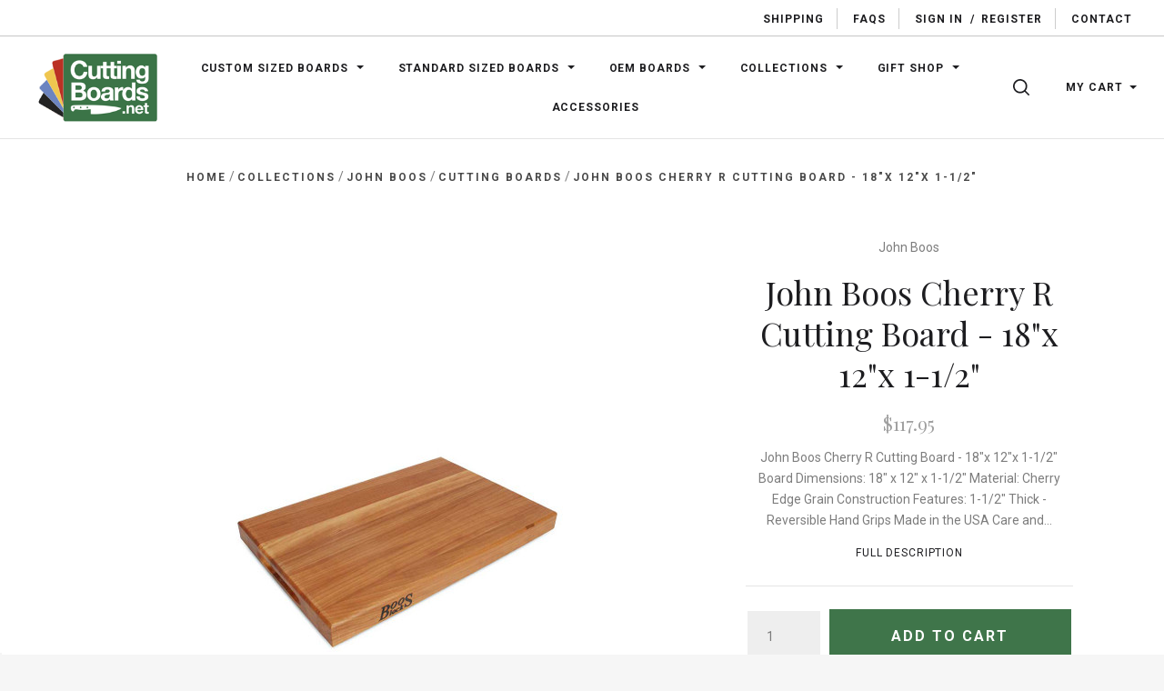

--- FILE ---
content_type: text/html; charset=UTF-8
request_url: https://www.cuttingboards.net/john-boos-cherry-r-cutting-board-18x-12x-1-1-2/
body_size: 33773
content:


<!doctype html>
<html class="no-js" lang="en">
<head>

  <title>Cuttingboards.net - John Boos Cherry R Cutting Board - 18&quot;x 12&quot;x 1-1/2&quot; - A Cut Above the Rest!</title>

  <meta property="product:price:amount" content="117.95" /><meta property="product:price:currency" content="USD" /><meta property="og:url" content="https://www.cuttingboards.net/john-boos-cherry-r-cutting-board-18x-12x-1-1-2/" /><meta property="og:site_name" content="CuttingBoards.net" /><link rel='canonical' href='https://www.cuttingboards.net/john-boos-cherry-r-cutting-board-18x-12x-1-1-2/' /><meta name='platform' content='bigcommerce.stencil' /><meta property="og:type" content="product" />
<meta property="og:title" content="John Boos Cherry R Cutting Board - 18&quot;x 12&quot;x 1-1/2&quot;" />
<meta property="og:description" content="Cuttingboards.net manufacturers plastic and Richlite cutting boards that are ALWAYS made in the U.S.A. NSF approved plastic and custom bamboo let you create whatever cutting board you need. Shop today! " />
<meta property="og:image" content="https://cdn11.bigcommerce.com/s-p1qyb/products/996/images/2627/CHY-R01-1__60585.1431549231.300.300.jpg?c=2" />
<meta property="fb:admins" content="joe@ars.biz" />
<meta property="og:availability" content="instock" />
<meta property="pinterest:richpins" content="enabled" />
  

  <link href="https://cdn11.bigcommerce.com/s-p1qyb/product_images/cbfavicon.jpg" rel="shortcut icon">
  <meta http-equiv="X-UA-Compatible" content="ie=edge" />
  <meta name="viewport" content="width=device-width, initial-scale=1, maximum-scale=1">
  <link data-stencil-stylesheet href="https://cdn11.bigcommerce.com/s-p1qyb/stencil/f8b6ec10-152e-013a-b586-6a6871ab348e/e/9eb034a0-9540-013d-0f41-3292caeb4f80/css/theme-278ea140-152f-013a-fcbb-6e0d00e911a7.css" rel="stylesheet">
  <link href="https://fonts.googleapis.com/css?family=Karla:400%7CMontserrat:400%7CRoboto:400,400italic,500,700%7CPlayfair+Display:400,400italic,700,700italic&display=swap" rel="stylesheet">
<!-- Section BigCommerce Optimizer -->
  <!-- Start Tracking Code for analytics_googleanalytics -->

<style>.async-hide { opacity: 0 !important} </style>
<script>(function(a,s,y,n,c,h,i,d,e){s.className+=' '+y;h.start=1*new Date;
h.end=i=function(){s.className=s.className.replace(RegExp(' ?'+y),'')};
(a[n]=a[n]||[]).hide=h;setTimeout(function(){i();h.end=null},c);h.timeout=c;
})(window,document.documentElement,'async-hide','dataLayer',4000,
{'GTM-M89SDMJ':true});</script>

<script>
   (function(i,s,o,g,r,a,m){i['GoogleAnalyticsObject']=r;i[r]=i[r]||function(){
   (i[r].q=i[r].q||[]).push(arguments)},i[r].l=1*new Date();a=s.createElement(o),
   m=s.getElementsByTagName(o)[0];a.async=1;a.src=g;m.parentNode.insertBefore(a,m)
   })(window,document,'script','//www.google-analytics.com/analytics.js','ga');
   
   ga('create', 'UA-45664628-1', 'cuttingboards.net');
   ga('require', 'GTM-M89SDMJ');
   ga('send', 'pageview');
   ga('require', 'ecommerce', 'ecommerce.js');

   function trackEcommerce() {
   this._addTrans = addTrans;
   this._addItem = addItems;
   this._trackTrans = trackTrans;
   }
   function addTrans(orderID,store,total,tax,shipping,city,state,country) {
   ga('ecommerce:addTransaction', {
       'id': orderID,
       'affiliation': store,
       'revenue': total,
       'tax': tax,
       'shipping': shipping,
       'city': city,
       'state': state,
       'country': country
   });
   }
   function addItems(orderID,sku,product,variation,price,qty) {
   ga('ecommerce:addItem', {
       'id': orderID,
       'sku': sku,
       'name': product,
       'category': variation,
       'price': price,
       'quantity': qty
   });
   }
   function trackTrans() {
       ga('ecommerce:send');
   }
   var pageTracker = new trackEcommerce();
</script>

<!-- LOQATE BEGIN -->

<script>
(function(n,t,i,r){var u,f;n[i]=n[i]||{},n[i].initial={accountCode:"CUTTI11123",host:"CUTTI11123.addressy.com"},n[i].on=n[i].on||function(){(n[i].onq=n[i].onq||[]).push(arguments)},u=t.createElement("script"),u.async=!0,u.src=r,f=t.getElementsByTagName("script")[0],f.parentNode.insertBefore(u,f)})(window,document,"pca","https://CUTTI11123.addressy.com/js/sensor.js");
if (window.document.location.href.split('?')[1] === "action=create_account") {
pca.on("data", function(type, key, data) {
    pca.fire(document.getElementById('input-FormField_10'), "change"); 
    pca.fire(document.getElementById('select-FormField_12'), "change"); 
    var stateProvinceSelect = document.getElementById('provinceCodeInput');
    stateProvinceSelect.value = data.ProvinceName;
    document.querySelector("#select-FormField_12").previousElementSibling.textContent = data.ProvinceName;
    pca.fire(stateProvinceSelect, "change");
    pca.fire(document.getElementById('input-FormField_8'), "change");
    pca.fire(document.getElementById('input-FormField_9'), "change");
});
}
</script>
<!-- LOQATE END -->

<script>
if (window.document.location.pathname === '/checkout') {
    (function (XHR) {
        'use strict';
        var open = XHR.prototype.open;
        XHR.prototype.open = function (method, url, async, user, pass) {
            this._url = url;
            if (url.indexOf('/countries') > -1) { url = '/content/country-list-10-24-2024.json'; } open.call(this, method, url, async, user, pass);
        };
    }(XMLHttpRequest));
}
</script>
<style>
@media (max-width: 550px) {
    #chat_button {
        height: 36px;
        width: 108px;
        top: 50%;
        left: -36px;
        position: fixed;
        bottom: auto;
        right: auto;
        -ms-transform: rotate(270deg);
        transform: rotate(270deg);
    }
    #chat_button a {
        display: block;
        height: 36px;
        width: 108px;
        position: relative;
    }
    #chat_button a::after {
        content: "Live chat";
        text-transform: uppercase;
        color: #3f754a;
        display: block;
        position: absolute;
        bottom: 0;
        left: 0;
        height: 36px;
        width: 108px;
        text-align: center;
        padding-top: 7px;
        font-weight: bold;
    }
    #chat_button a[data-type="offline"]::after {
        content: "Message";
    }
    #chat_button a img {
        display: none;
    }
}
#.amazonpay-button-container, .ApplePayInnerContainer {
    width: 100% !important;
    max-width: 100% !important;
}
.cart-additional-checkout-buttons {
    width: 272px;
    margin-left: auto;
}
</style>

<!-- End Tracking Code for analytics_googleanalytics -->

<!-- Start Tracking Code for analytics_googleanalytics4 -->

<script data-cfasync="false" src="https://cdn11.bigcommerce.com/shared/js/google_analytics4_bodl_subscribers-358423becf5d870b8b603a81de597c10f6bc7699.js" integrity="sha256-gtOfJ3Avc1pEE/hx6SKj/96cca7JvfqllWA9FTQJyfI=" crossorigin="anonymous"></script>
<script data-cfasync="false">
  (function () {
    window.dataLayer = window.dataLayer || [];

    function gtag(){
        dataLayer.push(arguments);
    }

    function initGA4(event) {
         function setupGtag() {
            function configureGtag() {
                gtag('js', new Date());
                gtag('set', 'developer_id.dMjk3Nj', true);
                gtag('config', 'G-ZY51H9KLRR');
            }

            var script = document.createElement('script');

            script.src = 'https://www.googletagmanager.com/gtag/js?id=G-ZY51H9KLRR';
            script.async = true;
            script.onload = configureGtag;

            document.head.appendChild(script);
        }

        setupGtag();

        if (typeof subscribeOnBodlEvents === 'function') {
            subscribeOnBodlEvents('G-ZY51H9KLRR', false);
        }

        window.removeEventListener(event.type, initGA4);
    }

    

    var eventName = document.readyState === 'complete' ? 'consentScriptsLoaded' : 'DOMContentLoaded';
    window.addEventListener(eventName, initGA4, false);
  })()
</script>

<!-- End Tracking Code for analytics_googleanalytics4 -->

<!-- Start Tracking Code for analytics_siteverification -->

<meta name="google-site-verification" content="BqRrVqn-CPjnD1nLlO04FG9K-sNyvtf775khE5xHL0w" />

<!-- End Tracking Code for analytics_siteverification -->


<script type="text/javascript" src="https://checkout-sdk.bigcommerce.com/v1/loader.js" defer ></script>
<script src="https://www.google.com/recaptcha/api.js" async defer></script>
<script type="text/javascript">
var BCData = {"product_attributes":{"sku":"CHY-R01-BOOS","upc":"662969121365","mpn":"CHY-R01","gtin":null,"weight":null,"base":true,"image":null,"price":{"without_tax":{"formatted":"$117.95","value":117.95,"currency":"USD"},"tax_label":"Tax"},"stock":null,"instock":true,"stock_message":null,"purchasable":true,"purchasing_message":null,"call_for_price_message":null}};
</script>
<script src='https://www.cuttingboards.net/content/magiczoomplus/magiczoomplus.stencil.js' ></script><script src='https://cdn.attn.tv/greengaskets/dtag.js'  ></script><script src='https://cdn.attn.tv/cuttingboards/dtag.js'  ></script><script type="text/javascript">
    (function(c,l,a,r,i,t,y){
        c[a]=c[a]||function(){(c[a].q=c[a].q||[]).push(arguments)};
        t=l.createElement(r);t.async=1;t.src="https://www.clarity.ms/tag/"+i;
        y=l.getElementsByTagName(r)[0];y.parentNode.insertBefore(t,y);
    })(window, document, "clarity", "script", "axi3s003i6");
</script><!-- Google tag (gtag.js) -->
<script async src="https://www.googletagmanager.com/gtag/js?id=G-ZY51H9KLRR"></script>
<script>
  window.dataLayer = window.dataLayer || [];
  function gtag(){dataLayer.push(arguments);}
  gtag('js', new Date());

  gtag('config', 'G-ZY51H9KLRR');
</script><!-- Google Tag Manager -->
<script>(function(w,d,s,l,i){w[l]=w[l]||[];w[l].push({'gtm.start':
new Date().getTime(),event:'gtm.js'});var f=d.getElementsByTagName(s)[0],
j=d.createElement(s),dl=l!='dataLayer'?'&l='+l:'';j.async=true;j.src=
'https://www.googletagmanager.com/gtm.js?id='+i+dl;f.parentNode.insertBefore(j,f);
})(window,document,'script','dataLayer','GTM-N8NBJ6S');</script>
<!-- End Google Tag Manager --><!-- Global site tag (gtag.js) - Google Ads: AW-976476197 -->
<script async src="https://www.googletagmanager.com/gtag/js?id=AW-976476197"></script>
<script>
  window.dataLayer = window.dataLayer || [];
  function gtag(){dataLayer.push(arguments);}
  gtag('js', new Date());

  gtag('config', 'AW-976476197');
  gtag('set', 'developer_id.dMjk3Nj', true);
</script>
<!-- GA4 Code Start: View Product Content -->
<script>
  gtag('event', 'view_item', {
    send_to: 'AW-976476197',
    ecomm_pagetype: 'product',
    currency: 'USD',
    items: [{
      id: 'CHY-R01-BOOS',
      name: 'John Boos Cherry R Cutting Board - 18&quot;x 12&quot;x 1-1/2&quot;',
      quantity: 1,
      google_business_vertical: 'retail',
      currency: "USD",
      price: 117.95,
    }],
    value: 117.95,
  });
</script>
<script>
  (function(w,d,t,r,u)
  {
    var f,n,i;
    w[u]=w[u]||[],f=function()
    {
      var o={ti:"211047283", enableAutoSpaTracking: true};
      o.q=w[u],w[u]=new UET(o),w[u].push("pageLoad")
    },
    n=d.createElement(t),n.src=r,n.async=1,n.onload=n.onreadystatechange=function()
    {
      var s=this.readyState;
      s&&s!=="loaded"&&s!=="complete"||(f(),n.onload=n.onreadystatechange=null)
    },
    i=d.getElementsByTagName(t)[0],i.parentNode.insertBefore(n,i)
  })
  (window,document,"script","//bat.bing.com/bat.js","uetq");
</script><script type="text/javascript">
    var attnData = {
	    pageType: "product",
            orderData: {},
    }
try {
    if ("") {
        fetch("/api/storefront/order/", {
            credentials: "include",
        })
        .then(function (response) {
            return response.json();
        })
        .then(function (orderInfo) {
            window.attnData = window.attnData || {
			        pageType: "product",
    		        orderData: {},
		            }
            window.attnData.orderData = {
                cartTotal: orderInfo.orderAmount,
                cartId: orderInfo.cartId,
			    cartCoupon: orderInfo.coupons.length > 0 ? orderInfo.coupons[0].code : null,
                orderId: orderInfo.orderId,
                phone: orderInfo.billingAddress.phone,
                email: orderInfo.billingAddress.email,
                items: orderInfo.lineItems.physicalItems.map(item => {
                    return {
                        sku: item.productId,
                        subProductId: item.variantId,
                        name: item.name,
                        image: item.imageUrl,
                        price: item.salePrice,
                        currency: orderInfo.currency.code,
                        quantity: item.quantity,
                    }
                }),
            }
        })
}} catch (e) {}
</script>
<script type="text/javascript">
 const attn_upc = "662969121365";
    const attn_price = "117.95";
    var variant = null;
    const attnBCProducts = window.attn_bc_products = window.attn_bc_products || {};
    const productsCatalogue = attnBCProducts.products = attnBCProducts.products || [];
    const product = {
        sku: '996',
        subProductId: variant,
        productId: 'CHY-R01-BOOS',
        name: 'John Boos Cherry R Cutting Board - 18&quot;x 12&quot;x 1-1/2&quot;',
        image: 'https://cdn11.bigcommerce.com/s-p1qyb/images/stencil/original/products/996/2627/CHY-R01-1__60585.1431549231.jpg?c=2',
        category: 'Collections,Collections/John Boos,Collections/John Boos/Cutting Boards',
        price: attn_price,
        currency: 'USD' || 'USD',
    };
    if (attnData.pageType === 'product' && product.sku) {    try {
        fetch('/graphql', {
            method: 'POST',
            credentials: 'same-origin',
            headers: {
              'Content-Type': 'application/json',
              'Authorization': 'Bearer eyJ0eXAiOiJKV1QiLCJhbGciOiJFUzI1NiJ9.eyJjaWQiOlsxXSwiY29ycyI6WyJodHRwczovL3d3dy5jdXR0aW5nYm9hcmRzLm5ldCJdLCJlYXQiOjE3Njg4MjU3ODIsImlhdCI6MTc2ODY1Mjk4MiwiaXNzIjoiQkMiLCJzaWQiOjU0NjIxMywic3ViIjoiQkMiLCJzdWJfdHlwZSI6MCwidG9rZW5fdHlwZSI6MX0.vM3k0sYFJhLkUbsinsmUECyzm7D1wb6grG80rHv1AQs3SqmTBVAihhvP76zkLC19Hx33amiKM-MHCFFSva6kSQ'
            },
            body: JSON.stringify({ query: '{ site {product(entityId: 996) { sku, variants{edges{node{upc, entityId, prices{price{value}}}}}}}}'})})
            .then(data => data.json())
            .then(json => json?.data?.site?.product?.variants?.edges)
            .then(variantsArr =>  {
                if (variantsArr.length === 1) {
                    variant = variantsArr[0]?.node?.entityId;
                } else if (attn_upc) {
                    variant = variantsArr.find(variantObj => variantObj?.node?.upc === attn_upc)?.node.entityId;
                } else if (attn_price) {
                    variant = variantsArr.find(variantObj => variantObj?.node?.prices?.price?.value?.toString() === attn_price)?.node.entityId;
                } else {
                    variant = variantsArr[0]?.node?.entityId;
                }
            })
            .then(() => {
                product.subProductId = variant;
                attnBCProducts["current_product"] = product;
                if (productsCatalogue.filter(i => {i.productId === '996' && i.subProductId === variant}).length === 0) {
                    productsCatalogue.push(product);
                }
            })
    } catch {
        attnBCProducts["current_product"] = product;
        if (productsCatalogue.filter(i => i.productId === '996').length === 0) {
            productsCatalogue.push(product);
        }
    }}
</script><script type="text/javascript">
    var attnData = {
	    pageType: "product",
            orderData: {},
    }
try {
    if ("") {
        fetch("/api/storefront/order/", {
            credentials: "include",
        })
        .then(function (response) {
            return response.json();
        })
        .then(function (orderInfo) {
            window.attnData = window.attnData || {
			        pageType: "product",
    		        orderData: {},
		            }
            window.attnData.orderData = {
                cartTotal: orderInfo.orderAmount,
                cartId: orderInfo.cartId,
			    cartCoupon: orderInfo.coupons.length > 0 ? orderInfo.coupons[0].code : null,
                orderId: orderInfo.orderId,
                phone: orderInfo.billingAddress.phone,
                email: orderInfo.billingAddress.email,
                items: orderInfo.lineItems.physicalItems.map(item => {
                    return {
                        sku: item.productId,
                        subProductId: item.variantId,
                        name: item.name,
                        image: item.imageUrl,
                        price: item.salePrice,
                        currency: orderInfo.currency.code,
                        quantity: item.quantity,
                    }
                }),
            }
        })
}} catch (e) {}
</script>
<script type="text/javascript">
 const attn_upc = "662969121365";
    const attn_price = "117.95";
    var variant = null;
    const attnBCProducts = window.attn_bc_products = window.attn_bc_products || {};
    const productsCatalogue = attnBCProducts.products = attnBCProducts.products || [];
    const product = {
        sku: '996',
        subProductId: variant,
        productId: 'CHY-R01-BOOS',
        name: 'John Boos Cherry R Cutting Board - 18&quot;x 12&quot;x 1-1/2&quot;',
        image: 'https://cdn11.bigcommerce.com/s-p1qyb/images/stencil/original/products/996/2627/CHY-R01-1__60585.1431549231.jpg?c=2',
        category: 'Collections,Collections/John Boos,Collections/John Boos/Cutting Boards',
        price: attn_price,
        currency: 'USD' || 'USD',
    };
    if (attnData.pageType === 'product' && product.sku) {    try {
        fetch('/graphql', {
            method: 'POST',
            credentials: 'same-origin',
            headers: {
              'Content-Type': 'application/json',
              'Authorization': 'Bearer eyJ0eXAiOiJKV1QiLCJhbGciOiJFUzI1NiJ9.eyJjaWQiOlsxXSwiY29ycyI6WyJodHRwczovL3d3dy5jdXR0aW5nYm9hcmRzLm5ldCJdLCJlYXQiOjE3Njg4MjU3ODIsImlhdCI6MTc2ODY1Mjk4MiwiaXNzIjoiQkMiLCJzaWQiOjU0NjIxMywic3ViIjoiQkMiLCJzdWJfdHlwZSI6MCwidG9rZW5fdHlwZSI6MX0.vM3k0sYFJhLkUbsinsmUECyzm7D1wb6grG80rHv1AQs3SqmTBVAihhvP76zkLC19Hx33amiKM-MHCFFSva6kSQ'
            },
            body: JSON.stringify({ query: '{ site {product(entityId: 996) { sku, variants{edges{node{upc, entityId, prices{price{value}}}}}}}}'})})
            .then(data => data.json())
            .then(json => json?.data?.site?.product?.variants?.edges)
            .then(variantsArr =>  {
                if (variantsArr.length === 1) {
                    variant = variantsArr[0]?.node?.entityId;
                } else if (attn_upc) {
                    variant = variantsArr.find(variantObj => variantObj?.node?.upc === attn_upc)?.node.entityId;
                } else if (attn_price) {
                    variant = variantsArr.find(variantObj => variantObj?.node?.prices?.price?.value?.toString() === attn_price)?.node.entityId;
                } else {
                    variant = variantsArr[0]?.node?.entityId;
                }
            })
            .then(() => {
                product.subProductId = variant;
                attnBCProducts["current_product"] = product;
                if (productsCatalogue.filter(i => {i.productId === '996' && i.subProductId === variant}).length === 0) {
                    productsCatalogue.push(product);
                }
            })
    } catch {
        attnBCProducts["current_product"] = product;
        if (productsCatalogue.filter(i => i.productId === '996').length === 0) {
            productsCatalogue.push(product);
        }
    }}
</script>
 <script data-cfasync="false" src="https://microapps.bigcommerce.com/bodl-events/1.9.4/index.js" integrity="sha256-Y0tDj1qsyiKBRibKllwV0ZJ1aFlGYaHHGl/oUFoXJ7Y=" nonce="" crossorigin="anonymous"></script>
 <script data-cfasync="false" nonce="">

 (function() {
    function decodeBase64(base64) {
       const text = atob(base64);
       const length = text.length;
       const bytes = new Uint8Array(length);
       for (let i = 0; i < length; i++) {
          bytes[i] = text.charCodeAt(i);
       }
       const decoder = new TextDecoder();
       return decoder.decode(bytes);
    }
    window.bodl = JSON.parse(decodeBase64("[base64]"));
 })()

 </script>

<script nonce="">
(function () {
    var xmlHttp = new XMLHttpRequest();

    xmlHttp.open('POST', 'https://bes.gcp.data.bigcommerce.com/nobot');
    xmlHttp.setRequestHeader('Content-Type', 'application/json');
    xmlHttp.send('{"store_id":"546213","timezone_offset":"-4.0","timestamp":"2026-01-18T09:36:36.20245500Z","visit_id":"37479b44-dce2-4241-bb75-9ff55d1d6000","channel_id":1}');
})();
</script>

  

  
















































  <!-- snippet location html_head -->
</head>

<body class="template-product
mobile-nav-closed
collection-row-of-3

carousel-title-background



">
    <!-- Google Tag Manager (noscript) -->
    <noscript><iframe src="https://www.googletagmanager.com/ns.html?id=GTM-N8NBJ6S" height="0" width="0" style="display:none;visibility:hidden"></iframe></noscript>
    <!-- End Google Tag Manager (noscript) -->
  <div class="icon-sprite"><svg xmlns="http://www.w3.org/2000/svg" xmlns:xlink="http://www.w3.org/1999/xlink">
  <defs>
    <symbol id="icon-previous-round" viewBox="0 0 1024 1024">
      <path d="M512.008 1024c-282.311 0-511.992-229.681-511.992-511.992s229.666-512.008 511.992-512.008 511.992 229.681 511.992 512.008-229.681 511.992-511.992 511.992zM512.008 24.243c-268.959 0-487.765 218.791-487.765 487.765 0 268.943 218.791 487.765 487.765 487.765 268.943 0 487.765-218.822 487.765-487.765-0.016-268.974-218.838-487.765-487.765-487.765z"></path>
      <path d="M552.999 613.886c5.92-5.531 5.92-14.552 0-20.083l-95.319-89.367 95.319-89.367c5.92-5.531 5.92-14.536 0-20.083-5.905-5.547-15.502-5.547-21.423 0l-106.022 99.401c-5.92 5.547-5.92 14.552 0 20.083l106.022 99.416c2.96 2.773 6.824 4.16 10.719 4.16s7.743-1.402 10.704-4.16v0z"></path>
    </symbol>
    <symbol id="icon-next-round" viewBox="0 0 1024 1024">
      <path d="M0 512.008c0-282.311 229.681-511.992 511.992-511.992s512.008 229.666 512.008 511.992-229.681 511.992-511.992 511.992-512.008-229.681-512.008-511.992zM24.243 512.008c0 268.943 218.822 487.765 487.765 487.765 268.974 0 487.765-218.822 487.765-487.765 0-268.959-218.791-487.765-487.765-487.765-268.943 0-487.765 218.791-487.765 487.765z"></path>
      <path d="M471.001 613.886c2.96 2.773 6.824 4.16 10.719 4.16s7.743-1.387 10.719-4.16l106.038-99.416c5.905-5.531 5.905-14.536 0-20.083l-106.038-99.401c-5.92-5.547-15.518-5.547-21.423 0-5.92 5.547-5.92 14.552 0 20.083l95.319 89.367-95.319 89.367c-5.936 5.531-5.936 14.536-0.016 20.083v0z"></path>
    </symbol>
    <symbol id="icon-printer" viewBox="0 0 1024 1024">
      <path d="M0 0h1024v1024h-1024v-1024zM718.103 370.335v-113.689h-393.142v113.689h-68.961v262.261h68.746v-71.702h393.357v71.702h68.961v-262.261h-68.961zM666.543 370.335v-62.012h-290.023v62.012h290.023zM735.935 435.923v0c8.613 0 15.598-7 15.598-15.634s-6.985-15.632-15.598-15.632c-8.613 0-15.597 6.998-15.597 15.632s6.984 15.634 15.597 15.634zM665.684 730.783v-125.317h-289.163v125.317h289.163z"></path>
    </symbol>
    <symbol id="icon-email" viewBox="0 0 1024 1024">
      <path d="M0 0h1024v1024h-1024v-1024zM405.802 497.711l-149.802-115.073v264.875l149.802-149.802zM766.668 329.143h-508.908l254.251 195.308 254.657-195.308zM583.276 524.609l-71.287 54.672-71.399-54.847-183.968 183.97h510.448l-183.793-183.794zM618.087 497.91l149.913 149.913v-264.888l-149.913 114.975z"></path>
    </symbol>
    <symbol id="icon-share" viewBox="0 0 864 1024">
      <path fill-rule="evenodd" d="M0 0h853.333v853.333h-298.667v-85.333h213.333v-682.667h-682.667v682.667h213.333v85.333h-298.667v-853.333zM225.835 499.499c16.661 16.661 43.68 16.661 60.331 0l97.835-97.824v579.659c0 23.563 19.104 42.667 42.667 42.667s42.667-19.104 42.667-42.667v-579.659l97.835 97.824c16.661 16.661 43.68 16.661 60.331 0 16.661-16.661 16.661-43.68 0-60.331l-170.667-170.667c-8-8-18.848-12.501-30.165-12.501s-22.165 4.501-30.165 12.501l-170.667 170.667c-16.672 16.651-16.672 43.68 0 60.331v0z"></path>
    </symbol>
    <symbol id="icon-check-valid" viewBox="0 0 1024 1024">
      <path fill-rule="evenodd" d="M347.773 647.244l-212.528-212.528-135.245 135.245 347.774 347.774 676.226-676.226-135.245-135.245-540.981 540.981z"></path>
    </symbol>
    <symbol id="icon-decrement" viewBox="0 0 1024 1024">
      <path fill-rule="evenodd" d="M832 588.256v-152.513h-640v152.513h640z"></path>
    </symbol>
    <symbol id="icon-increment-regular" viewBox="0 0 32 32">
      <path fill-rule="evenodd" class="icon-increment-vertical" d="M19.037 3.544h-6.076v24.911h6.076v-24.911z"></path>
      <path fill-rule="evenodd" class="icon-increment-horizontal" d="M3.999 13.266v5.468h24v-5.468h-24z"></path>
    </symbol>
    <symbol id="icon-increment" viewBox="0 0 32 32">
      
<path fill-rule="evenodd" class="icon-increment-vertical" d="M19.037 3.544h-6.076v24.911h6.076v-24.911z"></path>
<path fill-rule="evenodd" class="icon-increment-horizontal" d="M3.999 13.266v5.468h24v-5.468h-24z"></path>
    </symbol>
    <symbol id="icon-x-invalid" viewBox="0 0 1024 1024">
      <path fill-rule="evenodd" d="M1024 143.36l-143.36-143.36-368.64 368.64-368.64-368.64-143.36 143.36 368.64 368.64-368.64 368.64 143.36 143.36 368.64-368.64 368.64 368.64 143.36-143.36-368.64-368.64 368.64-368.64z"></path>
    </symbol>
    <symbol id="icon-star" viewBox="0 0 1024 1024">
      <path fill-rule="evenodd" d="M512 816.032l-316.433 164.816 60.433-349.085-256-247.224 353.783-50.931 158.217-317.608 158.217 317.608 353.783 50.931-256 247.224 60.433 349.085z"></path>
    </symbol>
    <symbol id="icon-unchecked" viewBox="0 0 1024 1024">
      <path fill-rule="evenodd" d="M36.317 108.616v0 806.767c0 39.887 32.398 72.3 72.3 72.3h806.767c39.887 0 72.3-32.398 72.3-72.3v-806.767c0-39.887-32.398-72.3-72.3-72.3h-806.767c-39.887 0-72.3 32.398-72.3 72.3v0zM0 108.616c0-59.987 48.701-108.616 108.616-108.616h806.767c59.987 0 108.616 48.701 108.616 108.616v806.767c0 59.987-48.701 108.616-108.616 108.616h-806.767c-59.987 0-108.616-48.701-108.616-108.616v-806.767z"></path>
    </symbol>
    <symbol id="icon-checked" viewBox="0 0 1024 1024">
      <path fill-rule="evenodd" d="M425.666 576.814l-126.034-126.034-80.203 80.203 206.237 206.238 401.017-401.017-80.203-80.203-320.814 320.814z"></path>
      <path fill-rule="evenodd" class="path2" d="M36.317 108.616v0 806.767c0 39.887 32.398 72.3 72.3 72.3h806.767c39.887 0 72.3-32.398 72.3-72.3v-806.767c0-39.887-32.398-72.3-72.3-72.3h-806.767c-39.887 0-72.3 32.398-72.3 72.3v0zM0 108.616c0-59.987 48.701-108.616 108.616-108.616h806.767c59.987 0 108.616 48.701 108.616 108.616v806.767c0 59.987-48.701 108.616-108.616 108.616h-806.767c-59.987 0-108.616-48.701-108.616-108.616v-806.767z"></path>
    </symbol>
    <symbol id="icon-linkedin" viewBox="0 0 1024 1024">
      <path fill-rule="evenodd" d="M0 0v1024h1024v-1024h-1024zM374.474 751.39h-111.858v-334.255h111.858v334.255zM318.557 371.49h-0.74c-37.502 0-61.817-25.657-61.817-57.768 0-32.759 25.032-57.722 63.274-57.722s61.794 24.94 62.534 57.722c0 32.111-24.269 57.768-63.228 57.768h-0.023zM777.672 751.39h-111.812v-178.834c0-44.928-16.195-75.605-56.635-75.605-30.932 0-49.301 20.683-57.352 40.648-2.984 7.126-3.725 17.12-3.725 27.068v186.7h-111.788c0 0 1.458-302.907 0-334.255h111.812v47.381c14.853-22.765 41.365-55.246 100.753-55.246 73.593 0 128.793 47.751 128.793 150.447v191.651l-0.046 0.046zM547.409 465.58c0.185-0.324 0.463-0.694 0.717-1.064v1.064h-0.717z"></path>
    </symbol>
    <symbol id="icon-google" viewBox="0 0 1024 1024">
      <path fill-rule="evenodd" d="M0 0h1024v1024h-1024v-1024zM384.489 469.991v79.353h102.249c-16.297 51.309-41.525 79.353-102.249 79.353-62.231 0-111.123-52.902-111.123-118.262 0-65.331 48.92-118.205 111.208-118.205 32.595 0 54.836 12.372 74.092 29.466 16.297-17.065 14.79-18.658 53.329-57.538-34.159-32.68-78.614-51.253-127.534-51.253-105.236 0-189.623 88.654-189.623 199.094s84.473 199.094 189.652 199.094c157.057 0 195.596-143.063 182.257-239.539h-182.257v-1.564zM723.802 476.248v-70.053h-45.934v70.024h-68.176v48.238h68.176v71.532h45.934v-71.532h66.668v-48.238l-66.668 0.028z"></path>
    </symbol>
    <symbol id="icon-rss" viewBox="0 0 1024 1024">
      <path fill-rule="evenodd" d="M0 0v1024h1024v-1024h-1024zM229.211 219.62c0 0 533.321-26.258 575.36 535.954h-107.721c0 0 21.047-409.838-467.657-446.629v-89.326h0.018zM229.211 406.189c0 0 312.649-10.533 373.065 349.385h-107.703c0 0-13.111-212.773-265.381-260.133v-89.253h0.018zM287.744 640.557c37.705 0 68.315 30.537 68.315 68.315 0 37.705-30.629 68.297-68.315 68.297-37.742 0-68.315-30.574-68.315-68.297 0-37.76 30.574-68.315 68.315-68.315v0z"></path>
    </symbol>
    <symbol id="icon-stumbleupon" viewBox="0 0 1024 1024">
      <path fill-rule="evenodd" d="M0 0h1024v1024h-1024v-1024zM542.856 459.798l38.584 21.375 60.976-20.545v-41.26c0-71.324-59.638-126.796-130.472-126.796-70.664 0-130.472 51.947-130.472 125.948v188.922c0 17.039-13.873 30.912-30.912 30.912s-30.912-13.873-30.912-30.912v-80.013h-100.219v81.182c0 72.172 58.469 130.792 130.792 130.792 71.663 0 129.793-57.47 130.792-128.964v-186.584c0-17.039 13.873-30.912 30.912-30.912s30.912 13.873 30.912 30.912v35.907l0.019 0.038zM704.371 527.465v83.858c0 17.039-13.873 30.912-30.912 30.912s-30.912-13.873-30.912-30.912v-82.181l-60.976 20.715-38.584-21.375v81.521c0.66 71.663 58.959 129.623 130.792 129.623 72.172 0 130.792-58.469 130.792-130.792v-81.182l-100.2-0.188z"></path>
    </symbol>
    <symbol id="icon-tumblr" viewBox="0 0 1024 1024">
      <path fill-rule="evenodd" d="M0 0h1024v1024h-1024v-1024zM630.437 657.498c-9.347 4.461-27.223 8.341-40.576 8.687-40.23 1.084-48.037-28.26-48.383-49.561v-156.49h100.944v-76.093h-100.567v-128.042h-73.642c-1.21 0-3.33 1.052-3.597 3.754-4.304 39.193-22.668 107.982-98.902 135.456v64.924h50.88v164.266c0 56.221 41.487 136.1 150.992 134.246 36.931-0.628 77.947-16.117 87.042-29.438l-24.176-71.71h-0.016z"></path>
    </symbol>
    <symbol id="icon-youtube" viewBox="0 0 1024 1024">
      <path fill-rule="evenodd" d="M0 0h1024v1024h-1024v-1024zM798.735 381.377c0 0-5.726-40.323-23.253-58.088-22.247-23.308-47.184-23.418-58.637-24.79-81.89-5.928-204.708-5.928-204.708-5.928h-0.256c0 0-122.817 0-204.708 5.928-11.435 1.372-36.371 1.482-58.637 24.79-17.545 17.765-23.253 58.088-23.253 58.088s-5.855 47.349-5.855 94.697v44.385c0 47.349 5.855 94.697 5.855 94.697s5.708 40.323 23.253 58.088c22.266 23.308 51.502 22.577 64.528 25.010 46.818 4.482 198.945 5.873 198.945 5.873s122.945-0.183 204.836-6.111c11.435-1.372 36.371-1.482 58.637-24.79 17.545-17.765 23.253-58.088 23.253-58.088s5.836-47.349 5.836-94.697v-44.385c0-47.349-5.836-94.697-5.836-94.697v0.018zM451.616 574.266l-0.018-164.403 158.109 82.494-158.091 81.909z"></path>
    </symbol>
    <symbol id="icon-facebook" viewBox="0 0 1024 1024">
      <path fill-rule="evenodd" d="M0 0h1024v1024h-1024v-1024zM549.161 737.28v-225.306h66.647l8.832-77.642h-75.479l0.113-38.86c0-20.25 2.062-31.101 33.229-31.101h41.665v-77.651h-66.656c-80.065 0-108.245 37.665-108.245 101.005v46.616h-49.907v77.642h49.907v225.298h99.894z"></path>
    </symbol>
    <symbol id="icon-instagram" viewBox="0 0 1024 1024">
      <path fill-rule="evenodd" d="M0 0h1024v1024h-1024v-1024zM736.283 706.758c0.386-2.092 0.669-4.217 0.997-6.315v-376.886c-0.315-2.065-0.585-4.136-0.971-6.194-3.943-21.111-20.598-37.494-41.049-40.419-0.849-0.114-1.679-0.309-2.515-0.464h-361.489c-2.181 0.41-4.374 0.72-6.523 1.231-19.962 4.755-34.732 21.561-37.575 42.706-0.116 0.881-0.289 1.755-0.437 2.636v377.915c0.412 2.394 0.74 4.809 1.254 7.189 4.413 20.405 21.074 36.222 40.895 38.886 0.959 0.121 1.923 0.316 2.882 0.477h360.498c2.342-0.417 4.69-0.76 7.006-1.285 18.398-4.082 33.432-20.129 37.028-39.478zM335.469 677.866c0 10.027 8.305 18.649 17.897 18.649 105.733 0.007 211.459 0.007 317.191 0 9.682 0 17.942-8.608 17.942-18.71 0.006-69.627 0-139.247 0-208.868v-1.446h-43.011c6.073 20.29 7.938 40.93 5.558 61.967-2.393 21.043-8.878 40.628-19.44 58.712-10.569 18.105-24.272 33.102-41.049 45.039-43.487 30.963-100.741 33.687-146.884 6.611-23.326-13.673-41.641-32.739-54.41-57.306-19.048-36.66-22.091-75.135-10.917-115.056-14.268 0.013-28.479 0.013-42.882 0.013v1.271c0 69.708-0.006 139.415 0.006 209.123zM509.906 607.398c51.014 1.143 92.275-41.468 93.349-93.293 1.1-53.446-40.135-97.591-91.252-97.557-49.971-0.034-90.596 41.999-91.297 94.006-0.72 53.406 40.174 95.741 89.2 96.844zM688.492 378.503c0.006-14.87 0.006-29.746 0-44.616 0-10.666-8.073-19.154-18.263-19.16-14.185-0.007-28.369-0.013-42.561 0-10.164 0.013-18.263 8.521-18.27 19.187-0.006 14.742-0.045 29.484 0.051 44.232 0.013 2.199 0.412 4.486 1.081 6.571 2.547 7.848 9.424 12.664 17.845 12.704 6.845 0.013 13.689-0.007 20.541-0.007 7.411-0.087 14.847 0.061 22.265-0.128 9.54-0.249 17.311-8.797 17.311-18.784z"></path>
    </symbol>
    <symbol id="icon-pinterest" viewBox="0 0 1024 1024">
      <path fill-rule="evenodd" d="M0 0h1024v1024h-1024v-1024zM317.44 436.825c0 52.605 18.8 99.405 59.124 116.845 6.612 2.864 12.535 0.099 14.452-7.657 1.334-5.367 4.489-18.907 5.897-24.546 1.934-7.67 1.183-10.361-4.153-17.046-11.627-14.529-19.057-33.338-19.057-59.98 0-77.294 54.589-146.49 142.149-146.49 77.533 0 120.13 50.187 120.13 117.212 0 88.188-36.841 162.619-91.533 162.619-30.203 0-52.813-26.462-45.566-58.917 8.677-38.746 25.486-80.562 25.486-108.529 0-25.036-12.685-45.917-38.938-45.917-30.877 0-55.68 33.837-55.68 79.166 0 28.871 9.209 48.396 9.209 48.396s-31.598 141.826-37.136 166.665c-11.031 49.467-1.658 110.106-0.866 116.23 0.465 3.628 4.868 4.491 6.862 1.749 2.847-3.937 39.621-52.031 52.124-100.088 3.537-13.608 20.308-84.071 20.308-84.071 10.030 20.27 39.348 38.124 70.526 38.124 92.812 0 155.781-89.636 155.781-209.616 0-90.723-72.537-175.215-182.784-175.215-137.173 0-206.336 104.185-206.336 191.065z"></path>
    </symbol>
    <symbol id="icon-twitter" viewBox="0 0 1024 1024">
      <path fill-rule="evenodd" d="M0 0h1024v1024h-1024v-1024zM511.344 432.655l0.977 16.831-16.278-2.061c-59.251-7.9-111.014-34.692-154.964-79.687l-21.487-22.326-5.534 16.487c-11.72 36.752-4.232 75.566 20.184 101.67 13.022 14.426 10.092 16.487-12.371 7.9-7.813-2.748-14.65-4.809-15.301-3.778-2.279 2.404 5.534 33.661 11.72 46.026 8.464 17.174 25.719 34.005 44.601 43.965l15.952 7.9-18.882 0.343c-18.231 0-18.882 0.343-16.929 7.557 6.511 22.326 32.23 46.026 60.879 56.331l20.184 7.213-17.58 10.991c-26.044 15.8-56.646 24.731-87.249 25.418-14.65 0.343-26.695 1.717-26.695 2.748 0 3.435 39.718 22.67 62.832 30.226 69.343 22.326 151.708 12.709 213.564-25.418 43.95-27.135 87.9-81.061 108.41-133.27 11.069-27.822 22.138-78.657 22.138-103.044 0-15.8 0.977-17.861 19.208-36.752 10.743-10.991 20.835-23.013 22.789-26.448 3.256-6.526 2.93-6.526-13.673-0.687-27.672 10.304-31.579 8.93-17.905-6.526 10.092-10.991 22.138-30.913 22.138-36.752 0-1.030-4.883 0.687-10.418 3.778-5.86 3.435-18.882 8.587-28.649 11.678l-17.58 5.839-15.952-11.335c-8.79-6.183-21.161-13.052-27.672-15.113-16.603-4.809-41.997-4.122-56.972 1.374-40.694 15.457-66.413 55.3-63.483 98.922 0 0-2.93-43.622 0 0z"></path>
    </symbol>
    <symbol id="icon-cart" viewBox="0 0 1024 1024">
      <path fill-rule="evenodd" d="M909.061 961.306h-794.122l31.347 31.347v-626.939l-31.347 31.347h794.122l-31.347-31.347v626.939l31.347-31.347zM909.061 1024c17.312 0 31.347-14.035 31.347-31.347v-626.939c0-17.312-14.035-31.347-31.347-31.347h-794.122c-17.312 0-31.347 14.035-31.347 31.347v626.939c0 17.312 14.035 31.347 31.347 31.347h794.122zM355.282 282.122c0 17.312-14.035 31.347-31.347 31.347s-31.347-14.035-31.347-31.347v-62.694c0-121.175 98.253-219.429 219.429-219.429s219.429 98.253 219.429 219.429v62.694c0 17.312-14.035 31.347-31.347 31.347s-31.347-14.035-31.347-31.347v-62.694c0-86.55-70.184-156.735-156.735-156.735s-156.735 70.184-156.735 156.735v62.694z"></path>
    </symbol>
    <symbol id="icon-close" viewBox="0 0 1024 1024">
      <path fill-rule="evenodd" d="M1024 89.6l-89.6-89.6-422.4 422.4-422.4-422.4-89.6 89.6 422.4 422.4-422.4 422.4 89.6 89.6 422.4-422.4 422.4 422.4 89.6-89.6-422.4-422.4 422.4-422.4z"></path>
    </symbol>
    <symbol id="icon-close-thin" viewBox="0 0 1024 1024">
      <path fill-rule="evenodd" d="M987.582 6.248l-981.333 981.333 30.17 30.17 981.333-981.333-30.17-30.17z"></path>
      <path fill-rule="evenodd" d="M1017.752 987.582l-981.333-981.333-30.17 30.17 981.333 981.333 30.17-30.17z"></path>
    </symbol>
    <symbol id="icon-menu" viewBox="0 0 1024 1024">
      <path fill-rule="evenodd" d="M0 150.588h1024v120.471h-1024v-120.471zM0 451.764h1024v120.471h-1024v-120.471zM0 752.941h1024v120.471h-1024v-120.471z"></path>
    </symbol>
    <symbol id="icon-search" viewBox="0 0 1024 1024">
      <path fill-rule="evenodd" d="M790.112 720.413c60.705-75.884 96.99-172.135 96.99-276.862 0-244.963-198.575-443.551-443.551-443.551-244.963 0-443.551 198.588-443.551 443.551s198.588 443.551 443.551 443.551c104.727 0 200.978-36.297 276.862-97.002l219.46 219.46c9.623 9.623 22.239 14.44 34.843 14.44 12.617 0 25.233-4.817 34.856-14.44 19.245-19.233 19.245-50.454 0-69.687l-219.46-219.46zM443.551 788.535c-190.53 0-344.984-154.454-344.984-344.984s154.454-344.984 344.984-344.984c190.542 0 344.984 154.454 344.984 344.984s-154.442 344.984-344.984 344.984v0z"></path>
    </symbol>
    <symbol id="icon-spinner" viewBox="0 0 1024 1024">
      <path fill-rule="evenodd" d="M852.878 743.448c-68.858 101.214-181.606 170.154-310.878 179.458v-80.258c77.358-6.884 149.18-40.308 204.758-95.888 13.558-13.558 25.792-28.086 36.652-43.42l69.468 40.108zM844 512c0 48.956-10.544 96.284-30.524 139.418l69.45 40.098c26.31-54.262 41.074-115.164 41.074-179.516 0-64.35-14.762-125.25-41.070-179.51l-69.452 40.096c19.98 43.134 30.522 90.46 30.522 139.414zM542 181.352c77.358 6.884 149.176 40.308 204.758 95.888 13.558 13.558 25.792 28.088 36.654 43.424l69.468-40.108c-68.856-101.216-181.606-170.158-310.88-179.462v80.258zM180 512c0-48.954 10.544-96.282 30.522-139.418l-69.45-40.096c-26.308 54.262-41.072 115.162-41.072 179.514 0 64.354 14.764 125.254 41.074 179.516l69.45-40.096c-19.98-43.136-30.524-90.464-30.524-139.42zM240.59 320.66c10.86-15.334 23.094-29.862 36.652-43.42 55.582-55.58 127.4-89.004 204.758-95.888v-80.258c-129.274 9.304-242.022 78.244-310.878 179.458l69.468 40.108zM482 842.648c-77.358-6.884-149.18-40.308-204.758-95.888-13.556-13.556-25.792-28.084-36.65-43.418l-69.468 40.108c68.858 101.214 181.604 170.152 310.876 179.458v-80.26z"></path>
    </symbol>
    <symbol id="icon-chevron-left" viewBox="0 0 1024 1024">
      <path fill-rule="evenodd" d="M780.716 61.018c13.582-13.582 13.582-35.554 0-49.135s-35.6-13.582-49.182 0l-501.831 501.831 501.831 501.785c6.814 6.814 15.668 10.198 24.568 10.198s17.8-3.384 24.614-10.198c13.582-13.582 13.582-35.554 0-49.135l-452.696-452.649 452.696-452.696z"></path>
    </symbol>
    <symbol id="icon-chevron-right" viewBox="0 0 1024 1024">
      <path fill-rule="evenodd" d="M243.285 962.98c-13.582 13.582-13.582 35.554 0 49.135s35.6 13.582 49.182 0l501.831-501.831-501.831-501.785c-6.814-6.814-15.668-10.198-24.568-10.198s-17.8 3.384-24.614 10.198c-13.582 13.582-13.582 35.554 0 49.135l452.696 452.649-452.696 452.696z"></path>
    </symbol>
    <symbol id="icon-arrow" viewBox="0 0 1024 1024">
      <path fill-rule="evenodd" d="M896 512l-222.891 222.891v-182.020h-545.109v-82.218h545.109l0.475-181.545 222.416 222.891z"></path>
    </symbol>
    <symbol id="icon-arrow-right" viewBox="0 0 1820 1024">
      <path fill-rule="evenodd" d="M1724.222 511.556l-469 469v-383h-1147v-173h1147l1-382 468 469z"></path>
    </symbol>
    <symbol id="icon-edit" viewBox="0 0 1024 1024">
      <path fill-rule="evenodd" d="M864 0c88.364 0 160 71.634 160 160 0 36.020-11.91 69.258-32 96l-64 64-224-224 64-64c26.742-20.090 59.978-32 96-32zM64 736l-64 288 288-64 592-592-224-224-592 592zM715.578 363.578l-448 448-55.156-55.156 448-448 55.156 55.156z"></path>
    </symbol>
    <symbol id="icon-edit-alt" viewBox="0 0 1024 1024">
      <path fill-rule="evenodd" d="M384 640l128-64 448-448-64-64-448 448-64 128zM289.3 867.098c-31.632-66.728-65.666-100.762-132.396-132.394l99.096-272.792 128-77.912 384-384h-192l-384 384-192 640 640-192 384-384v-192l-384 384-77.912 128z"></path>
    </symbol>
    <symbol id="icon-visa" viewBox="0 0 1582 1024">
      <path fill-rule="evenodd" d="M449.88 329.060l135.69-0.001-201.66 495.090-135.54 0.080-104.28-394.52c74.18 30.47 140.14 96.7 167.010 168.79l13.44 68.731zM557.311 824.669l80.109-496.020h128.040l-80.1 496.020h-128.050zM1023.73 527.82c73.91 35.38 108 78.2 107.58 134.75-1.040 102.93-88.49 169.43-223.030 169.43-57.481-0.63-112.82-12.62-142.7-26.44l17.92-111.020 16.481 7.88c42.12 18.53 69.34 26.040 120.62 26.040 36.83 0 76.32-15.22 76.66-48.45 0.21-21.731-16.54-37.27-66.45-61.57-48.56-23.68-112.949-63.449-112.169-134.739 0.76-96.39 89.899-163.71 216.489-163.71 49.59 0 89.439 10.86 114.76 20.83l-17.33 107.52-11.49-5.68c-23.68-10.060-53.979-19.739-95.85-19.039-50.17 0-73.36 22.060-73.37 42.659-0.33 23.3 27.13 38.53 71.88 61.54zM1478.36 329.12l103.651 495.679h-118.86s-11.78-57.030-15.601-74.3c-18.67 0-149.33-0.27-164.010-0.27-4.98 13.44-26.921 74.58-26.921 74.58h-134.55l190.22-454.56c13.41-32.34 36.42-41.13 67.11-41.13h98.96zM1320.42 648.759c24.99 0 86.349 0.001 106.289 0.001-5.080-24.79-29.67-143.17-29.67-143.17l-8.63-42.78c-6.47 18.58-17.729 48.64-16.989 47.319 0 0-40.38 110.11-51 138.63zM311.129 598.46c-52.75-146.33-169.080-223.721-311.15-259.48l1.7-10.29h206.49c27.85 1.1 50.34 10.42 58.080 41.86z"></path>
    </symbol>
    <symbol id="icon-mastercard" viewBox="0 0 1730 1024">
      <path fill-rule="evenodd" d="M1547.71 486.17c19.19 0 28.799 13.969 28.799 41.039 0 40.99-17.46 70.681-42.77 70.681-19.2 0-28.8-13.96-28.8-41.91 0-41 18.33-69.81 42.771-69.81zM1224.84 584.789c0-20.95 15.71-32.281 47.12-32.281 3.49 0 6.11 0.88 12.23 0.88-0.87 31.41-17.45 52.351-39.26 52.351-12.23 0-20.091-7.85-20.091-20.949zM840.889 507.148c0 2.63-0.010 6.14-0.010 10.479h-61.080c5.24-24.43 17.45-37.529 34.9-37.529 16.59 0 26.189 9.6 26.189 27.050zM1217.91 0.057c282.81 0 512.090 229.291 512.090 512.071 0 282.75-229.28 511.98-512.090 511.98-122.7 0-234.36-43-322.57-115 67.26-65 118.609-146.15 146.169-238.080h-42.55c-26.65 81.71-73.49 153.83-134.38 212.070-60.53-58.11-106.931-130.49-133.501-211.83h-42.57c27.44 91.38 77.91 172.83 144.68 237.83-87.981 71-199.12 115-321.16 115-282.79 0-512.050-229.23-512.050-511.98 0-282.78 229.26-512.030 512.050-512.030 122.040 0 233.18 44.050 321.16 115.29-66.769 64.74-117.239 146.17-144.68 237.56h42.57c26.57-81.34 72.971-153.72 133.501-211.43 60.89 57.86 107.729 129.931 134.38 211.65h42.55c-27.56-91.91-78.909-173.23-146.169-238.171 88.21-71.981 199.87-114.931 322.57-114.931zM230.929 646.818h54.109l42.76-257.41h-85.519l-52.37 159.68-2.62-159.68h-78.53l-42.76 257.41h50.61l33.17-196.32 4.35 196.32h37.53l70.69-198.060zM463.048 623.258l1.729-13.071 12.231-74.18c3.5-23.56 4.36-31.42 4.36-41.89 0-40.14-25.3-61.080-72.43-61.080-20.070 0-38.4 2.62-65.44 10.47l-7.86 47.14 5.23-0.89 7.86-2.6c12.231-3.5 29.681-5.25 45.391-5.25 25.29 0 34.9 5.25 34.9 19.2 0 3.49 0 6.11-1.75 13.091-8.73-0.86-16.591-1.74-22.701-1.74-61.080 0-95.981 29.66-95.981 81.15 0 34.040 20.060 56.72 49.73 56.72 25.32 0 43.641-7.87 57.61-25.32l-0.87 21.82h45.37l0.87-5.24 0.88-7.86zM575.607 522.047c-23.56-10.47-26.221-13.080-26.221-22.68 0-11.35 9.6-16.6 27.050-16.6 10.481 0 25.32 0.89 39.28 2.63l7.86-47.99c-13.96-2.62-35.769-4.37-48-4.37-61.090 0-82.89 32.28-82.029 70.67 0 26.19 12.22 44.52 41.029 58.481 22.69 10.47 26.181 13.96 26.181 22.69 0 13.1-9.6 19.199-31.42 19.199-16.58 0-31.42-2.61-48.87-7.851l-7.86 47.99 2.62 0.88 9.59 1.74c3.5 0.86 7.88 1.75 14.86 1.75 12.22 1.74 22.689 1.74 29.68 1.74 57.59 0 84.64-21.82 84.64-69.801 0-28.8-11.34-45.39-38.39-58.48zM695.996 599.717c-13.090 0-18.329-4.367-18.329-14.837 0-2.64 0-5.25 0.88-8.74l14.83-87.24h27.93l6.99-51.481h-27.93l6.11-31.42h-54.1l-23.57 143.090-2.61 16.59-3.5 20.93c-0.88 6.1-1.76 13.1-1.76 18.35 0 30.519 15.72 46.239 43.649 46.239 12.22 0 24.439-1.75 39.269-6.98l6.99-46.24c-3.49 1.74-8.74 1.74-14.851 1.74zM823.417 603.22c-31.43 0-48.001-12.19-48.001-36.64 0-1.76 0-3.5 0.87-6.11h108.21c5.23-21.82 6.98-36.641 6.98-52.351 0-46.26-28.8-75.92-74.17-75.92-54.981 0-95.12 53.231-95.12 124.771 0 61.95 31.41 94.24 92.49 94.24 20.080 0 37.53-2.61 56.731-8.74l8.73-52.35c-19.19 9.6-36.641 13.1-56.721 13.1zM997.066 496.781h3.479c5.24-25.29 12.231-43.62 20.961-60.2l-1.75-0.87h-5.24c-18.33 0-28.811 8.72-45.381 34.050l5.24-32.29h-49.74l-34.040 209.4h54.981c20.070-128.27 25.311-150.090 51.49-150.090zM1155.89 644.24l9.603-58.479c-17.45 8.75-33.16 13.1-46.25 13.1-32.29 0-51.49-23.57-51.49-62.82 0-56.72 28.8-96.85 69.81-96.85 15.71 0 29.68 4.36 48.89 13.96l9.59-55.84c-5.23-1.74-6.98-2.61-13.961-5.23l-21.83-5.25c-6.98-1.74-15.711-2.61-25.311-2.61-72.42 0-123.040 64.57-123.040 156.17 0 68.95 36.66 111.71 96 111.71 14.83 0 27.91-2.63 47.99-7.86zM1328.67 610.212l11.352-74.171c4.36-23.56 4.36-31.42 4.36-41.89 0-40.14-24.43-61.080-71.56-61.080-20.070 0-38.4 2.62-65.45 10.47l-7.86 47.14 5.25-0.89 6.98-2.6c12.22-3.5 30.55-5.25 46.26-5.25 25.31 0 34.899 5.25 34.899 19.2 0 3.49-0.87 6.11-2.61 13.091-7.86-0.86-15.721-1.74-21.831-1.74-61.080 0-95.99 29.66-95.99 81.15 0 34.040 20.070 56.72 49.75 56.72 25.31 0 43.63-7.87 57.59-25.32l-0.88 21.82h45.38v-5.24l0.87-7.86 1.74-10.47zM1396.74 646.862c20.070-128.27 25.299-150.090 51.469-150.090h3.49c5.24-25.29 12.221-43.62 20.971-60.2l-1.76-0.87h-5.24c-18.32 0-28.79 8.72-45.37 34.050l5.24-32.29h-49.74l-33.17 209.4h54.11zM1562.53 646.862l51.47 0.010 41.9-257.41h-54.11l-12.21 73.31c-14.84-19.21-30.55-28.8-52.37-28.8-48 0-89.010 59.32-89.010 129.12 0 52.36 26.19 86.391 66.33 86.391 20.070 0 35.79-6.99 50.62-22.69zM361.787 584.921c0-20.95 15.739-32.281 46.289-32.281 4.36 0 6.98 0.88 12.211 0.88-0.88 31.41-16.58 52.351-39.29 52.351-12.22 0-19.21-7.85-19.21-20.949z"></path>
    </symbol>
    <symbol id="icon-apple-pay" viewBox="0 0 68 32">
      <path d="M17.946 13.146c0.032 3.738 3.392 4.992 3.424 5.005-0.032 0.083-0.544 1.773-1.773 3.52-1.062 1.504-2.176 3.008-3.904 3.034-1.715 0.032-2.266-0.979-4.224-0.979-1.952 0-2.56 0.947-4.179 1.011-1.683 0.064-2.963-1.632-4.032-3.136-2.189-3.066-3.866-8.672-1.613-12.448 1.12-1.875 3.117-3.072 5.286-3.098 1.645-0.032 3.2 1.075 4.211 1.075 1.024 0 2.906-1.331 4.896-1.133 0.832 0.032 3.168 0.32 4.672 2.451-0.128 0.064-2.79 1.581-2.752 4.71zM14.72 3.949c0.896-1.043 1.504-2.496 1.344-3.949-1.293 0.051-2.848 0.832-3.776 1.875-0.819 0.928-1.536 2.406-1.344 3.827 1.427 0.115 2.893-0.704 3.776-1.747z"></path>
      <path d="M27.635 2.163c0.666-0.115 1.395-0.211 2.189-0.301 0.8-0.083 1.677-0.128 2.624-0.128 1.376 0 2.56 0.16 3.546 0.48 0.992 0.32 1.805 0.787 2.445 1.389 0.544 0.531 0.973 1.165 1.28 1.901 0.307 0.73 0.461 1.574 0.461 2.528 0 1.152-0.211 2.176-0.64 3.040-0.416 0.87-0.992 1.6-1.728 2.189-0.717 0.589-1.587 1.024-2.586 1.318-1.005 0.288-2.099 0.429-3.283 0.429-1.062 0-1.965-0.077-2.688-0.23v9.6h-1.613l-0.006-22.214zM29.235 13.376c0.397 0.109 0.832 0.192 1.306 0.23 0.48 0.045 0.992 0.064 1.536 0.064 2.048 0 3.648-0.461 4.768-1.395 1.126-0.934 1.69-2.304 1.69-4.109 0-0.864-0.141-1.626-0.435-2.266s-0.717-1.178-1.261-1.587c-0.55-0.41-1.197-0.723-1.952-0.934-0.749-0.211-1.581-0.32-2.496-0.32-0.723 0-1.344 0.032-1.875 0.083-0.525 0.064-0.947 0.128-1.267 0.192l-0.013 10.042zM52.954 20.582c0 0.64 0.013 1.293 0.032 1.939 0.019 0.64 0.083 1.261 0.192 1.856h-1.498l-0.237-2.266h-0.077c-0.205 0.32-0.467 0.627-0.787 0.934-0.32 0.32-0.685 0.595-1.107 0.851s-0.896 0.467-1.434 0.621c-0.538 0.154-1.126 0.23-1.76 0.23-0.8 0-1.504-0.128-2.112-0.384-0.595-0.256-1.088-0.589-1.472-0.998-0.397-0.41-0.685-0.883-0.877-1.421-0.192-0.531-0.294-1.069-0.294-1.6 0-1.894 0.819-3.347 2.445-4.371 1.632-1.024 4.083-1.517 7.36-1.472v-0.422c0-0.429-0.032-0.909-0.115-1.459-0.077-0.544-0.256-1.062-0.531-1.549-0.256-0.486-0.672-0.896-1.216-1.235-0.55-0.333-1.293-0.499-2.227-0.499-0.704 0-1.408 0.096-2.099 0.307-0.704 0.211-1.331 0.512-1.901 0.896l-0.512-1.178c0.73-0.486 1.485-0.832 2.259-1.050 0.768-0.211 1.581-0.32 2.432-0.32 1.133 0 2.061 0.192 2.778 0.576 0.717 0.371 1.28 0.858 1.69 1.459s0.691 1.28 0.832 2.022c0.154 0.742 0.23 1.485 0.23 2.221l0.006 6.31zM51.354 15.814c-0.877-0.019-1.779 0.013-2.726 0.102-0.941 0.090-1.818 0.288-2.611 0.589-0.8 0.294-1.459 0.736-1.984 1.318-0.525 0.576-0.787 1.344-0.787 2.304 0 1.133 0.333 1.965 0.992 2.496 0.659 0.538 1.408 0.806 2.221 0.806 0.653 0 1.248-0.090 1.773-0.269s0.979-0.416 1.363-0.717c0.384-0.301 0.717-0.64 0.979-1.024 0.256-0.371 0.461-0.768 0.595-1.165 0.115-0.448 0.173-0.768 0.173-0.96l0.013-3.482zM56.096 8.371l4.16 10.413c0.237 0.576 0.448 1.171 0.653 1.792 0.205 0.602 0.384 1.165 0.55 1.677h0.064l0.557-1.645c0.192-0.621 0.429-1.248 0.678-1.894l3.891-10.342h1.709l-4.736 11.744c-0.486 1.248-0.934 2.381-1.357 3.392s-0.845 1.92-1.28 2.733c-0.435 0.813-0.87 1.536-1.312 2.157-0.448 0.621-0.941 1.165-1.491 1.632-0.64 0.557-1.216 0.96-1.76 1.216-0.531 0.256-0.896 0.422-1.075 0.486l-0.544-1.299c0.41-0.179 0.864-0.41 1.363-0.704 0.512-0.288 0.992-0.666 1.472-1.133 0.41-0.397 0.858-0.928 1.344-1.587 0.493-0.653 0.934-1.446 1.318-2.387 0.147-0.352 0.211-0.589 0.211-0.704 0-0.147-0.064-0.384-0.205-0.704l-5.907-14.842h1.696z"></path>
    </symbol>
    <symbol id="icon-american-express" viewBox="0 0 2224 1024">
      <path fill-rule="evenodd" d="M2211.25 551.010l12.771 290.999c-22.030 10-105.12 54-136.311 54h-153.22v-21c-17.46 14-49.56 21-78.93 21h-481.7v-78.91c0-11.010-1.84-11.010-11.030-11.010h-8.23v89.92h-158.75v-93.58c-26.61 12.85-55.98 12.85-82.601 12.85h-17.42v80.731h-193.61l-45.89-53-50.45 53h-311.050v-345h316.55l44.95 53.231 49.55-53.231h212.86c24.79 0 65.17 3.68 82.59 21.12v-21.12h189.94c19.26 0 55.979 3.68 80.739 21.12v-21.12h286.28v21.12c16.5-13.769 45.87-21.119 72.48-21.119h159.63v21.12c17.46-11.92 42.229-21.12 74.34-21.12h146.51zM1116.97 763.879c50.46 0 101.849-13.77 101.849-82.58 0-66.981-52.32-80.74-98.2-80.74h-188.090l-76.17 80.74-71.56-80.74h-237.65v245.44h233.99l75.231-80.28 72.5 80.28h113.78v-82.12h74.32zM1472.040 753.788c-5.5-7.36-15.6-16.519-30.26-21.109 16.5-5.5 42.17-26.61 42.17-65.141 0-28.45-10.080-44.060-29.34-55.070-19.27-10.090-42.22-11.92-72.51-11.92h-134.87v245.44h59.66v-89.46h63.29c21.12 0 33.040 1.84 42.22 11.019 10.1 11.94 10.1 33.030 10.1 49.55v28.9h58.74v-47.25c0-22.030-1.86-33.030-9.2-44.96zM1714.28 651.939v-51.36h-196.36v245.44h196.36v-50h-138.55v-49.57h135.8v-49.54h-135.8v-44.97h138.55zM1863.83 846.019c59.64 0 93.622-24.281 93.622-76.591 0-24.78-7.36-40.37-17.44-53.24-14.69-11.92-35.801-19.269-68.831-19.269h-32.12c-8.26 0-15.6-1.83-22.949-3.67-6.42-2.76-11.93-8.26-11.93-17.45 0-8.25 1.85-13.76 9.189-19.269 4.59-3.68 11.93-3.68 22.93-3.68h108.27v-52.29h-117.46c-63.3 0-84.41 38.53-84.41 73.4 0 78 68.82 74.32 122.95 76.15 11 0 17.42 1.85 21.13 5.529 3.67 2.74 7.35 10.090 7.35 17.42 0 6.44-3.68 11.94-7.35 15.61-5.53 3.67-11.95 5.51-22.95 5.51h-113.77v51.84h113.77zM2094.16 846.047c59.64 0 93.571-24.312 93.571-76.621 0-24.78-7.34-40.37-17.42-53.24-14.7-11.92-35.8-19.269-68.84-19.269h-32.11c-8.26 0-15.62-1.83-22.96-3.67-6.42-2.76-11.92-8.26-11.92-17.45 0-8.25 3.67-13.76 9.17-19.269 4.6-3.68 11.949-3.68 22.949-3.68h108.27v-52.29h-117.46c-61.47 0-84.41 38.53-84.41 73.4 0 78 68.82 74.32 122.96 76.15 11 0 17.42 1.85 21.13 5.56 3.68 2.74 7.34 10.090 7.34 17.42 0 6.44-3.66 11.94-7.34 15.61-3.67 3.67-11.93 5.51-22.93 5.51h-113.78v51.84h113.78zM1406.9 656.565c7.36 3.68 11.931 11.002 11.931 21.092 0 11.019-4.57 19.279-11.931 24.779-9.18 3.68-17.439 3.68-28.439 3.68l-71.57 1.84v-55.981h71.57c11 0 21.1 0 28.439 4.59zM1155.47 276.657c-9.18 5.5-17.419 5.501-29.369 5.501h-72.48v-54.14h72.481c10.1 0 22.029 0 29.369 3.64 7.35 4.6 11.010 11.96 11.010 22.96 0 10.090-3.66 19.269-11.010 22.039zM1625.25 218.849l40.37 97.26h-80.74zM984.804 825.359l-90.82-101.851 90.82-96.34v198.19zM1120.6 651.928c21.12 0 34.88 8.261 34.88 29.371 0 21.1-13.76 33.029-34.88 33.029h-77.981v-62.4h77.981zM184.724 316.099l41.3-97.26 40.37 97.26h-81.67zM604.964 651.919l147.721 0.010 65.14 71.58-66.981 72.49h-145.88v-49.57h130.27v-49.54h-130.27v-44.97zM610.465 428.039l-17.432 44.060h-103.68l-17.46-42.22v42.22h-199.090l-21.11-55.981h-50.46l-22.94 55.981h-178.31l76.45-180.76 71.57-163.34h153.25l21.1 40.38v-40.38h178.92l40.37 87.18 39.46-87.18h570.72c26.61 0 49.53 4.59 66.981 19.269v-19.269h156.88v19.269c25.71-14.68 59.66-19.269 98.19-19.269h226.63l21.12 40.38v-40.38h166.98l24.79 40.38v-40.38h163.3v344.1h-165.15l-32.1-52.31v52.31h-205.55l-22.93-55.981h-50.47l-22.95 55.981h-107.35c-42.19 0-73.4-10.1-94.521-21.1v21.1h-255.070v-78.92c0-11.010-1.84-12.85-9.16-12.85h-8.26v91.76h-492.72v-44.050zM1387.62 205.079c-26.61 26.6-31.212 59.64-32.132 96.34 0 44.060 11.020 72.51 30.289 93.609 21.1 21.11 57.79 27.53 86.24 27.53h68.82l22.92-54.14h122.96l22.95 54.14h119.28v-184.43l111.030 184.43h84.4v-245.9h-60.55v170.66l-103.67-170.66h-90.85v232.14l-99.080-232.14h-87.18l-84.42 193.6h-26.61c-15.6 0-32.1-3.68-40.369-11.94-11-12.85-15.61-32.119-15.61-58.739 0-25.7 4.61-44.96 15.61-55.95 11.92-10.12 24.77-13.78 45.88-13.78h55.98v-53.22h-55.98c-40.38 0-72.49 9.16-89.91 28.45zM1266.52 176.639v245.9h59.63v-245.9h-59.63zM995.852 176.639l-0.001 245.919h57.78v-89h63.33c21.11 0 34.88 1.82 44.040 10.090 10.12 12.84 8.271 33.96 8.271 47.72v31.19h60.55v-48.62c0-21.11-1.84-32.13-11-44.060-5.52-7.34-15.6-15.6-28.46-21.1 16.51-7.36 42.22-26.62 42.22-65.14 0-28.46-11.95-44.070-31.22-55.99-19.26-11.010-40.38-11.010-70.64-11.010h-134.87zM756.351 176.657v245.909h197.28v-50.45h-137.64v-49.56h135.8v-50.47h-135.8v-44.050h137.64v-51.38h-197.28zM515.961 422.567h50.459l86.25-192.68v192.68h59.65v-245.9h-96.35l-72.481 167-77.090-167h-94.51v232.14l-100.93-232.14h-87.17l-105.51 245.9h63.3l22.030-54.14h123.88l22.019 54.14h120.19v-192.68z"></path>
    </symbol>
    <symbol id="icon-discover" viewBox="0 0 3053 1024">
      <path fill-rule="evenodd" d="M1613.79 257.88c145.47 0 258.959 111.689 258.959 253.939 0 143.070-114.26 254.74-258.96 254.74-148.42 0-259.68-110.22-259.68-257.63 0-138.68 116.32-251.050 259.681-251.050zM139.589 267.049c153.96 0 261.36 100.251 261.36 244.471 0 71.92-32.89 141.49-88.359 187.66-46.75 38.84-100.040 56.35-173.73 56.35h-138.86v-488.48h139.59zM250.608 633.92c32.86-29.19 52.451-76.14 52.451-123.090 0-46.86-19.58-92.231-52.44-121.53-31.49-28.53-68.66-39.53-130.080-39.53h-25.519v323.070h25.519c61.42 0 100.060-11.75 130.069-38.92zM444.789 755.54v-488.48h94.88v488.48h-94.88zM771.939 454.44c108.1 39.62 140.132 74.806 140.132 152.456 0 94.47-69.32 160.489-167.891 160.489-72.35 0-124.939-28.67-168.659-93.030l61.26-59.39c21.93 42.481 58.399 65.16 103.669 65.16 42.41 0 73.84-29.269 73.84-68.869 0-20.52-9.53-38.039-28.52-50.489-9.52-5.97-28.46-14.72-65.72-27.84-89.1-32.33-119.739-66.71-119.739-134.16 0-79.769 65.75-139.859 151.83-139.859 53.34 0 102.26 18.28 143.14 54.261l-49.58 65.070c-24.9-27.75-48.27-39.46-76.751-39.46-40.95 0-70.83 23.42-70.83 54.2 0 26.28 16.79 40.261 73.82 61.461zM942.002 511.556c0-141.96 115.352-255.51 259.222-255.51 40.89 0 75.27 8.73 116.899 29.91v112.13c-39.47-38.82-73.85-54.94-119.050-54.94-89.17 0-159.24 74-159.24 167.71 0 98.93 67.95 168.529 163.59 168.529 43.090 0 76.689-15.35 114.709-53.46v112.12c-43.12 20.43-78.17 28.54-119.050 28.54-144.62 0-257.080-111.31-257.080-255.029zM2087.64 595.227l131.51-328.13h102.92l-210.32 500.96h-51.070l-206.72-500.96h103.69zM2365.25 755.577v-488.48h269.39v82.72h-174.49v108.41h167.81v82.72h-167.81v131.94h174.49v82.69h-269.39zM3010.58 411.267c0 74.76-39.351 123.84-111.001 138.53l153.41 205.77h-116.83l-131.36-196.32h-12.43v196.32h-95.019v-488.48h140.94c109.59 0 172.29 52.65 172.29 144.181zM2820.010 491.907c60.8 0 92.91-26.449 92.91-75.499 0-47.54-32.12-72.52-91.39-72.52h-29.15v148.020h27.63z"></path>
    </symbol>
    <symbol id="icon-paypal" viewBox="0 0 1828 1024">
      <path fill-rule="evenodd" d="M1507.51 335.27c70.75-1.17 148.249 19.789 130.299 104.839l-43.81 200.4h-101.1l6.76-30.29c-55.030 54.769-193.21 58.269-170.72-67.561 15.72-73.41 92.1-96.72 205.54-96.72 7.86-32.63-14.609-40.76-52.789-39.6-38.21 1.17-84.24 13.979-98.86 20.97l9-73.39c29.21-5.84 67.39-18.649 115.68-18.649zM1514.25 540.328c2.22-9.31 3.39-17.51 5.62-26.819h-24.721c-19.080 0-50.53 4.67-61.79 24.48-14.6 23.3 5.65 43.12 28.101 41.96 25.84-1.17 47.18-12.84 52.79-39.62zM1724.27 255.998h103.729l-84.67 384.51h-102.68zM1252.54 257.189c54.040 0 119.319 40.76 100.199 130.479-16.9 79.231-79.95 125.841-156.48 125.841h-77.68l-28.14 127h-109.18l83.3-383.32h187.98zM1249.19 387.658c6.74-29.14-10.14-52.42-38.29-52.42h-54.040l-22.52 104.85h50.65c28.16 0 57.43-23.29 64.199-52.43zM523.077 335.248c69.89-1.17 147.55 19.789 129.8 104.839l-43.269 200.4h-100.96l6.65-30.29c-53.24 54.769-189.721 58.269-167.53-67.56 15.55-73.41 91-96.72 203.050-96.72 6.67-32.63-15.52-40.76-53.261-39.6-37.71 1.17-83.22 13.979-96.54 20.97l8.87-73.39c27.74-5.84 65.481-18.649 113.19-18.649zM530.837 540.307c1.13-9.31 3.339-17.51 5.549-26.819h-25.519c-17.75 0-48.8 4.67-59.899 24.48-14.44 23.3 4.43 43.12 26.62 41.96 25.51-1.17 47.72-12.84 53.25-39.62zM912.896 340.738l104.161-0.001-239.86 427.24h-112.9l73.8-125.6-41.25-301.64h100.98l16.269 178.52zM271.967 257.166c55.29 0 119.619 40.76 100.439 130.479-16.92 79.231-80.13 125.841-155.75 125.841h-78.981l-27.1 127h-110.59l83.5-383.32h188.48zM268.586 387.636c7.9-29.14-10.139-52.42-37.249-52.42h-54.17l-23.7 104.85h51.92c28.22 0 56.43-23.29 63.199-52.43z"></path>
    </symbol>
    <symbol id="icon-enlarge" viewBox="0 0 20 20">
      <path fill-rule="evenodd" d="M7.99986667,6.5857073 L3.70716857,2.29278699 L5.99995556,0 L0,0 L0,5.99995556 L2.29278699,3.70716857 L6.5857073,7.99986667 L7.99986667,6.5857073 Z M7.99986667,13.4142927 L6.5857073,11.9999111 L2.29278699,16.2926092 L0,14.0000444 L0,20 L5.99995556,20 L3.70716857,17.707213 L7.99986667,13.4142927 Z M17.707213,16.2928314 L13.4140705,11.9999111 L11.9999111,13.4142927 L16.2926092,17.707213 L14.0000444,20 L20,20 L20,14.0000444 L17.707213,16.2928314 Z M20,0 L14.0000444,0 L16.2926092,2.29278699 L11.9999111,6.5857073 L13.4140705,7.99986667 L17.707213,3.70716857 L20,5.99995556 L20,0 Z"></path>
    </symbol>
  </defs>
</svg>
</div>

    
  <!-- snippet location header -->

  <div class="header-top-menu">
    <div class="top-menu">
        <ul class="navPages left">
            <li class="navPages-item">
            </li>
        </ul>
        <ul class="navPages">
            <li class="navPages-item">
                <a class="navPages-action" href="/shipping/">Shipping</a>
            </li>
            <li class="navPages-item">
                <a class="navPages-action" href="/faqs/">Faqs</a>
            </li>
                <li class="navPages-item">
                    <a class="navPages-action"
                       href="/login.php"
                    >
                        Sign in
                    </a>
                        <span>/</span>
                        <a class="navPages-action"
                           href="/login.php?action=create_account"
                        >
                            Register
                        </a>
                </li>
            <li class="navPages-item">
                <a class="navPages-action" href="/contact-us/">Contact</a>
            </li>
        </ul>
    </div>
    
</div>

<header class="main-header" role="banner">
    <div class="header-menu " data-main-header>
    <div class="header-mobile-nav-wrapper">
      <a class="header-tools-menu" href="#" data-toggle-mobile-nav>
        <svg class="header-tools-icon" data-toggle-icon role="img">
          <use xlink:href="#icon-menu"></use>
        </svg>
        <span class="show-for-sr header-nav-label" data-toggle-label>Menu</span>
      </a>
    </div>

    <div class="header-logo-wrapper">
        <a class="header-logo" href="https://www.cuttingboards.net/">
          <img class="header-logo-image" src="https://cdn11.bigcommerce.com/s-p1qyb/images/stencil/250x155/cb.net_logo_1578346615__38840.original.png" alt="CuttingBoards.net">
        </a>
    </div>

    <nav class="header-nav-wrapper">
      <ul class="header-nav">
          <li class="header-nav-item">
    <a href="https://www.cuttingboards.net/custom-sized/" data-dropdown-toggle data-dropdown-center class="has-children">
        <span class="header-nav-label">Custom Sized Boards</span>
        <i class="header-nav-arrow"></i>
    </a>
    <div class="header-dropdown dropdown-menu dropdown-menu-style-mega-menu"
    data-dropdown-menu>

    <div class="dropdown-menu-column">
        <ul>
            <li class="dropdown-column-header">
                <a href="https://www.cuttingboards.net/poly-boards-1/">Poly Boards</a>
            </li>

        </ul>
    </div>
    <div class="dropdown-menu-column">
        <ul>
            <li class="dropdown-column-header">
                <a href="https://www.cuttingboards.net/high-temp-boards-1/">High Temp Boards</a>
            </li>

        </ul>
    </div>
    <div class="dropdown-menu-column">
        <ul>
            <li class="dropdown-column-header">
                <a href="https://www.cuttingboards.net/bamboo-boards-3/">Bamboo Boards</a>
            </li>

        </ul>
    </div>
    <div class="dropdown-menu-column">
        <ul>
            <li class="dropdown-column-header">
                <a href="https://www.cuttingboards.net/pull-out-boards/">Pull Out Boards</a>
            </li>

        </ul>
    </div>

</div>
</li>
<li class="header-nav-item">
    <a href="https://www.cuttingboards.net/standard-sized-boards/" data-dropdown-toggle data-dropdown-center class="has-children">
        <span class="header-nav-label">Standard Sized Boards</span>
        <i class="header-nav-arrow"></i>
    </a>
    <div class="header-dropdown dropdown-menu dropdown-menu-style-mega-menu"
    data-dropdown-menu>

    <div class="dropdown-menu-column">
        <ul>
            <li class="dropdown-column-header">
                <a href="https://www.cuttingboards.net/poly-boards/">Poly Boards</a>
            </li>

        </ul>
    </div>
    <div class="dropdown-menu-column">
        <ul>
            <li class="dropdown-column-header">
                <a href="https://www.cuttingboards.net/high-temp-boards/">High Temp Boards</a>
            </li>

        </ul>
    </div>
    <div class="dropdown-menu-column">
        <ul>
            <li class="dropdown-column-header">
                <a href="https://www.cuttingboards.net/bamboo-boards-2/">Bamboo Boards</a>
            </li>

        </ul>
    </div>

</div>
</li>
<li class="header-nav-item">
    <a href="https://www.cuttingboards.net/oem-boards/" data-dropdown-toggle data-dropdown-center class="has-children">
        <span class="header-nav-label">OEM Boards</span>
        <i class="header-nav-arrow"></i>
    </a>
    <div class="header-dropdown dropdown-menu dropdown-menu-style-mega-menu"
    data-dropdown-menu>

    <div class="dropdown-menu-column">
        <ul>
            <li class="dropdown-column-header">
                <a href="https://www.cuttingboards.net/apw/">APW</a>
            </li>

        </ul>
    </div>
    <div class="dropdown-menu-column">
        <ul>
            <li class="dropdown-column-header">
                <a href="https://www.cuttingboards.net/avantco/">Avantco</a>
            </li>

        </ul>
    </div>
    <div class="dropdown-menu-column">
        <ul>
            <li class="dropdown-column-header">
                <a href="https://www.cuttingboards.net/bakers-pride/">Bakers Pride</a>
            </li>

        </ul>
    </div>
    <div class="dropdown-menu-column">
        <ul>
            <li class="dropdown-column-header">
                <a href="https://www.cuttingboards.net/beverage-air/">Beverage Air</a>
            </li>

        </ul>
    </div>
    <div class="dropdown-menu-column">
        <ul>
            <li class="dropdown-column-header">
                <a href="https://www.cuttingboards.net/carter-hoffmann/">Carter Hoffmann</a>
            </li>

        </ul>
    </div>
    <div class="dropdown-menu-column">
        <ul>
            <li class="dropdown-column-header">
                <a href="https://www.cuttingboards.net/continental-refrigeration/">Continental Refrigeration</a>
            </li>

        </ul>
    </div>
    <div class="dropdown-menu-column">
        <ul>
            <li class="dropdown-column-header">
                <a href="https://www.cuttingboards.net/cres-cor/">Cres Cor</a>
            </li>

        </ul>
    </div>
    <div class="dropdown-menu-column">
        <ul>
            <li class="dropdown-column-header">
                <a href="https://www.cuttingboards.net/delfield/">Delfield</a>
            </li>

        </ul>
    </div>
    <div class="dropdown-menu-column">
        <ul>
            <li class="dropdown-column-header">
                <a href="https://www.cuttingboards.net/duke/">Duke</a>
            </li>

        </ul>
    </div>
    <div class="dropdown-menu-column">
        <ul>
            <li class="dropdown-column-header">
                <a href="https://www.cuttingboards.net/electrolux/">Electrolux</a>
            </li>

        </ul>
    </div>
    <div class="dropdown-menu-column">
        <ul>
            <li class="dropdown-column-header">
                <a href="https://www.cuttingboards.net/fagor-commercial/">Fagor Commercial</a>
            </li>

        </ul>
    </div>
    <div class="dropdown-menu-column">
        <ul>
            <li class="dropdown-column-header">
                <a href="https://www.cuttingboards.net/garland/">Garland</a>
            </li>

        </ul>
    </div>
    <div class="dropdown-menu-column">
        <ul>
            <li class="dropdown-column-header">
                <a href="https://www.cuttingboards.net/hatco/">Hatco</a>
            </li>

        </ul>
    </div>
    <div class="dropdown-menu-column">
        <ul>
            <li class="dropdown-column-header">
                <a href="https://www.cuttingboards.net/henny-penny/">Henny Penny</a>
            </li>

        </ul>
    </div>
    <div class="dropdown-menu-column">
        <ul>
            <li class="dropdown-column-header">
                <a href="https://www.cuttingboards.net/jade/">Jade</a>
            </li>

        </ul>
    </div>
    <div class="dropdown-menu-column">
        <ul>
            <li class="dropdown-column-header">
                <a href="https://www.cuttingboards.net/kairak/">Kairak</a>
            </li>

        </ul>
    </div>
    <div class="dropdown-menu-column">
        <ul>
            <li class="dropdown-column-header">
                <a href="https://www.cuttingboards.net/lang/">Lang</a>
            </li>

        </ul>
    </div>
    <div class="dropdown-menu-column">
        <ul>
            <li class="dropdown-column-header">
                <a href="https://www.cuttingboards.net/master-bilt/">Master-Bilt</a>
            </li>

        </ul>
    </div>
    <div class="dropdown-menu-column">
        <ul>
            <li class="dropdown-column-header">
                <a href="https://www.cuttingboards.net/randell/">Randell</a>
            </li>

        </ul>
    </div>
    <div class="dropdown-menu-column">
        <ul>
            <li class="dropdown-column-header">
                <a href="https://www.cuttingboards.net/norlake/">Norlake</a>
            </li>

        </ul>
    </div>
    <div class="dropdown-menu-column">
        <ul>
            <li class="dropdown-column-header">
                <a href="https://www.cuttingboards.net/s-g-manufacturing/">S&amp;G Manufacturing</a>
            </li>

        </ul>
    </div>
    <div class="dropdown-menu-column">
        <ul>
            <li class="dropdown-column-header">
                <a href="https://www.cuttingboards.net/silver-king/">Silver King</a>
            </li>

        </ul>
    </div>
    <div class="dropdown-menu-column">
        <ul>
            <li class="dropdown-column-header">
                <a href="https://www.cuttingboards.net/southbend-range/">Southbend Range</a>
            </li>

        </ul>
    </div>
    <div class="dropdown-menu-column">
        <ul>
            <li class="dropdown-column-header">
                <a href="https://www.cuttingboards.net/traulsen/">Traulsen</a>
            </li>

        </ul>
    </div>
    <div class="dropdown-menu-column">
        <ul>
            <li class="dropdown-column-header">
                <a href="https://www.cuttingboards.net/true-mfg/">True Mfg</a>
            </li>

        </ul>
    </div>
    <div class="dropdown-menu-column">
        <ul>
            <li class="dropdown-column-header">
                <a href="https://www.cuttingboards.net/turbo-air/">Turbo Air</a>
            </li>

        </ul>
    </div>
    <div class="dropdown-menu-column">
        <ul>
            <li class="dropdown-column-header">
                <a href="https://www.cuttingboards.net/victory/">Victory</a>
            </li>

        </ul>
    </div>
    <div class="dropdown-menu-column">
        <ul>
            <li class="dropdown-column-header">
                <a href="https://www.cuttingboards.net/vollrath/">Vollrath</a>
            </li>

        </ul>
    </div>

</div>
</li>
<li class="header-nav-item">
    <a href="https://www.cuttingboards.net/collections/" data-dropdown-toggle data-dropdown-center class="has-children">
        <span class="header-nav-label">Collections</span>
        <i class="header-nav-arrow"></i>
    </a>
    <div class="header-dropdown dropdown-menu dropdown-menu-style-mega-menu"
    data-dropdown-menu>

    <div class="dropdown-menu-column">
        <ul>
            <li class="dropdown-column-header">
                <a href="https://www.cuttingboards.net/john-boos/">John Boos</a>
            </li>

        </ul>
    </div>
    <div class="dropdown-menu-column">
        <ul>
            <li class="dropdown-column-header">
                <a href="https://www.cuttingboards.net/nautical-boards/">Nautical Boards</a>
            </li>

        </ul>
    </div>
    <div class="dropdown-menu-column">
        <ul>
            <li class="dropdown-column-header">
                <a href="https://www.cuttingboards.net/teak/">Teak</a>
            </li>

        </ul>
    </div>
    <div class="dropdown-menu-column">
        <ul>
            <li class="dropdown-column-header">
                <a href="https://www.cuttingboards.net/bigwood-boards-1/">BigWood Boards</a>
            </li>

        </ul>
    </div>
    <div class="dropdown-menu-column">
        <ul>
            <li class="dropdown-column-header">
                <a href="https://www.cuttingboards.net/olive-wood/">Olive Wood</a>
            </li>

        </ul>
    </div>
    <div class="dropdown-menu-column">
        <ul>
            <li class="dropdown-column-header">
                <a href="https://www.cuttingboards.net/hanging-handle/">Hanging &amp; Handle</a>
            </li>

        </ul>
    </div>
    <div class="dropdown-menu-column">
        <ul>
            <li class="dropdown-column-header">
                <a href="https://www.cuttingboards.net/end-grain/">End Grain</a>
            </li>

        </ul>
    </div>

</div>
</li>
<li class="header-nav-item">
    <a href="https://www.cuttingboards.net/gift-shop/" data-dropdown-toggle data-dropdown-center class="has-children">
        <span class="header-nav-label">Gift Shop</span>
        <i class="header-nav-arrow"></i>
    </a>
    <div class="header-dropdown dropdown-menu dropdown-menu-style-mega-menu"
    data-dropdown-menu>

    <div class="dropdown-menu-column">
        <ul>
            <li class="dropdown-column-header">
                <a href="https://www.cuttingboards.net/personalized-gifts/">Personalized Gifts</a>
            </li>

        </ul>
    </div>
    <div class="dropdown-menu-column">
        <ul>
            <li class="dropdown-column-header">
                <a href="https://www.cuttingboards.net/engraved-designs/">Engraved Designs</a>
            </li>

        </ul>
    </div>
    <div class="dropdown-menu-column">
        <ul>
            <li class="dropdown-column-header">
                <a href="https://www.cuttingboards.net/coasters-1/">Coasters</a>
            </li>

        </ul>
    </div>
    <div class="dropdown-menu-column">
        <ul>
            <li class="dropdown-column-header">
                <a href="https://www.cuttingboards.net/for-her/">For Her</a>
            </li>

        </ul>
    </div>
    <div class="dropdown-menu-column">
        <ul>
            <li class="dropdown-column-header">
                <a href="https://www.cuttingboards.net/for-him/">For Him</a>
            </li>

        </ul>
    </div>
    <div class="dropdown-menu-column">
        <ul>
            <li class="dropdown-column-header">
                <a href="https://www.cuttingboards.net/for-couples/">For Couples</a>
            </li>

        </ul>
    </div>
    <div class="dropdown-menu-column">
        <ul>
            <li class="dropdown-column-header">
                <a href="https://www.cuttingboards.net/for-teachers-coaches/">For Teachers &amp; Coaches</a>
            </li>

        </ul>
    </div>
    <div class="dropdown-menu-column">
        <ul>
            <li class="dropdown-column-header">
                <a href="https://www.cuttingboards.net/for-clients-and-co-workers/">For Clients and Co-Workers</a>
            </li>

        </ul>
    </div>
    <div class="dropdown-menu-column">
        <ul>
            <li class="dropdown-column-header">
                <a href="https://www.cuttingboards.net/state-shaped-boards/">State Shaped Boards</a>
            </li>

        </ul>
    </div>
    <div class="dropdown-menu-column">
        <ul>
            <li class="dropdown-column-header">
                <a href="https://www.cuttingboards.net/seasonal-holiday-products/">Seasonal &amp; Holiday Products</a>
            </li>

        </ul>
    </div>

</div>
</li>
<li class="header-nav-item">
    <a href="https://www.cuttingboards.net/accessories/" data-dropdown-toggle data-dropdown-center class="">
        <span class="header-nav-label">Accessories</span>
        <i class="header-nav-arrow"></i>
    </a>
    <div class="header-dropdown dropdown-menu dropdown-menu-style-mega-menu"
    data-dropdown-menu>


</div>
</li>
      </ul>
    </nav>

    <div class="header-tools-wrapper">
      <ul class="header-tools">
        <li class="header-nav-item header-tools-item">
          <a class="header-tools-search" href="#" data-modal-search-toggle>
            <svg class="header-tools-icon" data-toggle-icon role="img">
              <use xlink:href="#icon-search"></use>
            </svg>
            <span class="header-nav-label show-for-sr" data-toggle-label>Search</span>
          </a>
        </li>


        <li class="header-nav-item header-tools-item header-tools-item-cart">
  <a class="header-tools-cart" href="/cart.php" data-dropdown-toggle>
    <svg class="header-tools-icon" role="img"><use xlink:href="#icon-cart"></use></svg>
    <span class="header-nav-label">
      <span class="header-cart-label">
        My Cart
      </span>
      <span
        class="header-cart-count hidden"
        data-cart-preview-count
      >
        (0)
      </span>
    </span>
    <i class="header-nav-arrow"></i>
  </a>

  <div data-quick-cart>
    <div
  class="header-dropdown dropdown-quick-cart quick-cart-empty"
  data-quick-cart-content
  data-dropdown-menu
  data-cart-count="0"
>
  <section class="dropdown-column dropdown-column-quick-cart">
      <span class="quick-cart-empty">
        Your cart is empty
      </span>
  </section>
</div>
  </div>
</li>
      </ul>
    </div>
  </div>
</header>

    <!--<div class="get-discount">
        <a href="/cart.php?coupon=SCARECROW">
            Get 10% off at checkout with code: SCARECROW
        </a>
    </div>-->

  

  <main class="main-content">
    <div class="main-alert " data-page-message>
      
            
      

    </div>

    
  <article class="page-container product-page">
    <div class="page-content" data-product-container>
      
<div class="product-details" data-product-details data-product-title="John Boos Cherry R Cutting Board - 18&quot;x 12&quot;x 1-1/2&quot;">
    
  <div class="layout-container">
    <ol class="page-breadcrumbs">
        <li class="breadcrumb-item">

            <a class="breadcrumb-label breadcrumb-link" href="https://www.cuttingboards.net/">
              <span>Home</span>
            </a>
        </li>
        <li class="breadcrumb-item">
              <span class="breadcrumb-separator">/</span>

            <a class="breadcrumb-label breadcrumb-link" href="https://www.cuttingboards.net/collections/">
              <span>Collections</span>
            </a>
        </li>
        <li class="breadcrumb-item">
              <span class="breadcrumb-separator">/</span>

            <a class="breadcrumb-label breadcrumb-link" href="https://www.cuttingboards.net/john-boos/">
              <span>John Boos</span>
            </a>
        </li>
        <li class="breadcrumb-item">
              <span class="breadcrumb-separator">/</span>

            <a class="breadcrumb-label breadcrumb-link" href="https://www.cuttingboards.net/cutting-boards/">
              <span>Cutting Boards</span>
            </a>
        </li>
        <li class="breadcrumb-item">
              <span class="breadcrumb-separator">/</span>

            <a class="breadcrumb-label breadcrumb-link" href="https://www.cuttingboards.net/john-boos-cherry-r-cutting-board-18x-12x-1-1-2/">
              <span>John Boos Cherry R Cutting Board - 18&quot;x 12&quot;x 1-1/2&quot;</span>
            </a>
        </li>
    </ol>
  </div>

  <div class="layout-container">
    <div class="product-column-left">
      <div class="product-slideshow visible-controls">
  <div
    class="product-slideshow-images"
    data-slideshow-position="0"
    data-product-images
      data-interactive-slideshow
  >
        <div class="product-slideshow-image" data-image-position="0" data-product-images-main>
          <img src="https://cdn11.bigcommerce.com/s-p1qyb/images/stencil/1024x1024/products/996/2627/CHY-R01-1__60585.1431549231.jpg?c=2" alt="John Boos Cherry R Cutting Board - 18&quot;x 12&quot;x 1-1/2&quot;">

            <a href="https://cdn11.bigcommerce.com/s-p1qyb/images/stencil/1024x1024/products/996/2627/CHY-R01-1__60585.1431549231.jpg?c=2" class="product-image-zoom">
              <span class="show-for-sr">Click here to enlarge</span>
              <svg role="img"><use xlink:href="#icon-enlarge"></use></svg>
            </a>
        </div>
        <div class="product-slideshow-image" data-image-position="1" data-product-images-main>
          <img src="https://cdn11.bigcommerce.com/s-p1qyb/images/stencil/1024x1024/products/996/3063/CHY_R01_2__50798.1433795585.jpg?c=2" alt="John Boos Cherry R Cutting Board - 18&quot;x 12&quot;x 1-1/2&quot;">

            <a href="https://cdn11.bigcommerce.com/s-p1qyb/images/stencil/1024x1024/products/996/3063/CHY_R01_2__50798.1433795585.jpg?c=2" class="product-image-zoom">
              <span class="show-for-sr">Click here to enlarge</span>
              <svg role="img"><use xlink:href="#icon-enlarge"></use></svg>
            </a>
        </div>
        <div class="product-slideshow-image" data-image-position="2" data-product-images-main>
          <img src="https://cdn11.bigcommerce.com/s-p1qyb/images/stencil/1024x1024/products/996/3064/CHY_R01_3__35358.1433795586.jpg?c=2" alt="John Boos Cherry R Cutting Board - 18&quot;x 12&quot;x 1-1/2&quot;">

            <a href="https://cdn11.bigcommerce.com/s-p1qyb/images/stencil/1024x1024/products/996/3064/CHY_R01_3__35358.1433795586.jpg?c=2" class="product-image-zoom">
              <span class="show-for-sr">Click here to enlarge</span>
              <svg role="img"><use xlink:href="#icon-enlarge"></use></svg>
            </a>
        </div>


    <span class="loading-spinner"></span>
  </div>

    <div class="product-thumbnails">
        <span
          class="product-thumbnail active"
          style="background-image: url(https://cdn11.bigcommerce.com/s-p1qyb/images/stencil/200x200/products/996/2627/CHY-R01-1__60585.1431549231.jpg?c=2);"
          data-image-position="0"
          data-high-res="https://cdn11.bigcommerce.com/s-p1qyb/images/stencil/1024x1024/products/996/2627/CHY-R01-1__60585.1431549231.jpg?c=2"
          data-product-thumbnail>
          <img class="show-for-sr lazyload" data-src="https://cdn11.bigcommerce.com/s-p1qyb/images/stencil/200x200/products/996/2627/CHY-R01-1__60585.1431549231.jpg?c=2" alt="John Boos Cherry R Cutting Board - 18&quot;x 12&quot;x 1-1/2&quot;">
        </span>
        <span
          class="product-thumbnail "
          style="background-image: url(https://cdn11.bigcommerce.com/s-p1qyb/images/stencil/200x200/products/996/3063/CHY_R01_2__50798.1433795585.jpg?c=2);"
          data-image-position="1"
          data-high-res="https://cdn11.bigcommerce.com/s-p1qyb/images/stencil/1024x1024/products/996/3063/CHY_R01_2__50798.1433795585.jpg?c=2"
          data-product-thumbnail>
          <img class="show-for-sr lazyload" data-src="https://cdn11.bigcommerce.com/s-p1qyb/images/stencil/200x200/products/996/3063/CHY_R01_2__50798.1433795585.jpg?c=2" alt="John Boos Cherry R Cutting Board - 18&quot;x 12&quot;x 1-1/2&quot;">
        </span>
        <span
          class="product-thumbnail "
          style="background-image: url(https://cdn11.bigcommerce.com/s-p1qyb/images/stencil/200x200/products/996/3064/CHY_R01_3__35358.1433795586.jpg?c=2);"
          data-image-position="2"
          data-high-res="https://cdn11.bigcommerce.com/s-p1qyb/images/stencil/1024x1024/products/996/3064/CHY_R01_3__35358.1433795586.jpg?c=2"
          data-product-thumbnail>
          <img class="show-for-sr lazyload" data-src="https://cdn11.bigcommerce.com/s-p1qyb/images/stencil/200x200/products/996/3064/CHY_R01_3__35358.1433795586.jpg?c=2" alt="John Boos Cherry R Cutting Board - 18&quot;x 12&quot;x 1-1/2&quot;">
        </span>
    </div>
</div>
    </div>
    <div class="product-column-right">
      <form
  class="form"
  method="post"
  action="https://www.cuttingboards.net/cart.php"
  enctype="multipart/form-data"
  data-cart-item-add
  novalidate
  data-product-options-count="0">
  <input type="hidden" name="action" value="add">
  <input type="hidden" name="product_id" value="996" data-product-id>

  <div class="product-column-row">
      <a class="product-brand" href="https://www.cuttingboards.net/brands/John-Boos.html">John Boos</a>
    <h1 class="product-title">John Boos Cherry R Cutting Board - 18&quot;x 12&quot;x 1-1/2&quot;</h1>

    <div class="product-price">
          
  <div class="price">

      <span class="price-withouttax" data-product-price-wrapper="without-tax">

        <span class="price-value" data-product-price>
          $117.95
        </span>

      </span>




  </div>
    </div>

    <div class="product-description has-excerpt" data-excerpt-length="220">
      <p>John Boos Cherry R Cutting Board - 18"x 12"x 1-1/2" Board Dimensions: 18" x 12" x 1-1/2" Material: Cherry Edge Grain Construction Features: 1-1/2" Thick - Reversible Hand Grips Made in the USA Care and Maintenance: Use Boos Block Cream Finish with Beeswax to replenish your block and keep from cracking. Ships free with 7-10 business day lead time!</p>
    </div>

        <a class="product-description-read-more" href="#product-tab-description" data-description-link>Full Description</a>
  </div>



  

  <div class="product-column-row">
      <div class="product-quantity form-field" data-product-quantity>
        <label class="form-label" for="quantity">
          <span class="form-label-text">Quantity</span>
          
<span class="form-field-quantity" data-quantity-control="">
  <input
    class="form-input"
    type="number"
    name="qty[]"
    pattern="[0-9]*"
    value="1"
    min="0"
    
    data-quantity-control-input
  >
  <span class="quantity-control quantity-increment" data-quantity-control-action="increment">
    <svg class="form-control-quantity" role="presentation">
      <use xlink:href="#icon-increment-regular"></use>
    </svg>
  </span>
  <span class="quantity-control quantity-decrement" data-quantity-control-action="decrement">
    <svg class="form-control-quantity" role="presentation">
      <use xlink:href="#icon-decrement"></use>
    </svg>
  </span>
</span>
        </label>
      </div>

    <div class="product-form-actions product-add-to-cart" data-product-add>
        <button class="product-add-button button button-large" data-button-purchase  type="submit">
          <span data-button-text>
              Add To Cart
          </span>
          <span class="spinner"></span>
        </button>

    </div>

  </div>

    <!-- snippet location product_details -->
</form>

    </div>
  </div>
</div>

  <section class="module-product-tabs">
  <header class="module-product-tabs-header">
    <div class="layout-container">
      <ul class="product-tabs tabs" data-tabs>
          <li class="tab-title product-tab-title" data-product-tab-title>
            <a class="tab-link" href="#product-tab-description">Description</a>
          </li>

          <li class="tab-title product-tab-title" data-product-tab-title>
            <a class="tab-link" href="#product-tab-information">Information</a>
          </li>

          <li class="tab-title product-tab-title" data-product-tab-title>
            <a class="tab-link" href="#product-tab-reviews">Reviews</a>
          </li>

          <li class="tab-title product-tab-title product-share">
            
<div class="share-buttons show-list-bottom" data-share-button-outer>
  <a class="share-buttons-list-trigger" href="#" data-share-buttons>
    <svg class="share-button-icon" role="presentation"><use xlink:href="#icon-share"></use></svg>
    <span class="share-button-text">Share</span>
  </a>

  <ul class="share-buttons-list hidden" data-share-list>

        <li>
          <a class="share-button-item share-facebook" target="_blank" href="//www.facebook.com/sharer.php?u=https://www.cuttingboards.net/john-boos-cherry-r-cutting-board-18x-12x-1-1-2/">
            <svg role="img"><use xlink:href="#icon-facebook"></use></svg>
            <span class="share-button-text">Share on Facebook</span>
          </a>
        </li>










        <li>
          <a class="share-button-item share-email" href="mailto:?subject=John Boos Cherry R Cutting Board - 18&quot;x 12&quot;x 1-1/2&quot;&amp;body=https://www.cuttingboards.net/john-boos-cherry-r-cutting-board-18x-12x-1-1-2/">
            <svg role="img"><use xlink:href="#icon-email"></use></svg>
            <span class="share-button-text">Share by email</span>
          </a>
        </li>









        <li>
          <a class="share-button-item share-print" href="#" data-share-print>
            <svg role="img"><use xlink:href="#icon-printer"></use></svg>
            <span class="share-button-text">Print this page</span>
          </a>
        </li>



        <li>
          <a class="share-button-item share-twitter" target="_blank" href="//twitter.com/share?url=https://www.cuttingboards.net/john-boos-cherry-r-cutting-board-18x-12x-1-1-2/">
            <svg role="img"><use xlink:href="#icon-twitter"></use></svg>
            <span class="share-button-text">Share on Twitter</span>
          </a>
        </li>








        <li>
          <a class="share-button-item share-linkedin" target="_blank" href="//www.linkedin.com/cws/share?url=https://www.cuttingboards.net/john-boos-cherry-r-cutting-board-18x-12x-1-1-2/">
            <svg role="img"><use xlink:href="#icon-linkedin"></use></svg>
            <span class="share-button-text">Share on Linkedin</span>
          </a>
        </li>











        <li>
          <a class="share-button-item share-pinterest" target="_blank" href="//pinterest.com/pin/create/button/?url=https://www.cuttingboards.net/john-boos-cherry-r-cutting-board-18x-12x-1-1-2/&amp;media=https://cdn11.bigcommerce.com/s-p1qyb/images/stencil/1024x1024/products/996/2627/CHY-R01-1__60585.1431549231.jpg?c=2&amp;description=John Boos Cherry R Cutting Board - 18&quot;x 12&quot;x 1-1/2&quot;">
            <svg role="img"><use xlink:href="#icon-pinterest"></use></svg>
            <span class="share-button-text">Share on Pinterest</span>
          </a>
        </li>

  </ul>
</div>
          </li>
      </ul>
    </div>
  </header>

    <div class="tab-content product-tabs-content">
      <div class="layout-container">
        
<div class="tab-content-panel active" data-loading-tab>
  <div class="tab-loading">
    <span class="loading-spinner"></span>
  </div>
</div>

          <div class="tab-content-panel product-tabs-panel rte" id="product-tab-description">
            <p>John Boos Cherry R Cutting Board - 18"x 12"x 1-1/2" Board Dimensions: 18" x 12" x 1-1/2" Material: Cherry Edge Grain Construction Features: 1-1/2" Thick - Reversible Hand Grips Made in the USA Care and Maintenance: Use Boos Block Cream Finish with Beeswax to replenish your block and keep from cracking. Ships free with 7-10 business day lead time!</p>
            <!-- snippet location product_description -->
          </div>


          <div class="tab-content-panel product-tabs-panel" id="product-tab-information">
            <div class="product-information-block">

                <div class="product-detail-item product-detail-availability">
                  <span class="product-information-name">Availability:</span>
                  <span class="product-information-value">Ships in 1-2 Business Days</span>
                </div>

              <div class="product-detail-item product-detail-stocklevel product-details-hidden" data-product-stock>
                <span class="product-information-name">Current Stock:</span>
                <span class="product-information-value" data-product-stock-level></span>
              </div>

                <div class="product-detail-item product-detail-shipping">
                      <span class="product-information-name">Shipping Cost:</span>
                      <span class="product-information-value">Calculated at Checkout</span>
                </div>




                <div class="product-detail-item product-detail-width">
                  <span class="product-information-name">Width:</span>
                  <span class="product-information-value">19.00</span>
                </div>

                <div class="product-detail-item product-detail-height">
                  <span class="product-information-name">Height:</span>
                  <span class="product-information-value">13.00</span>
                </div>

                <div class="product-detail-item product-detail-depth">
                  <span class="product-information-name">Depth:</span>
                  <span class="product-information-value">3.00</span>
                </div>



                <div class="product-detail-item product-detail-mpn">
                  <span class="product-information-name">MPN:</span>
                  <span class="product-information-value">CHY-R01</span>
                </div>

                <div class="product-detail-item product-detail-sku">
                  <span class="product-information-name">SKU:</span>
                  <span class="product-information-value" data-product-sku>CHY-R01-BOOS</span>
                </div>

                <div class="product-detail-item product-detail-warranty">
                  <span class="product-information-name">Warranty:</span>
                  <span class="product-information-value">We provide a one year warranty  against defects in the material.  Please note this does not apply to wear and tear or normal use of the product.  If you are not happy with your non-custom manufactured product you can return it within 30 days for a refund.  Please note the product must be in new condition and a return authorization number is required prior to returning the product.</span>
                </div>



            </div>
          </div>

        
  <section class="tab-content-panel product-tabs-panel product-reviews" id="product-tab-reviews">
    <header class="product-column-header">
      <h1 class="product-column-heading review-header">
        <span class="review-header-text">
          Customer Reviews
        </span>

        <span class="review-header-information">
            <div class="rating-stars medium-stars" aria-hidden="true">
    <svg class="rating-star rating-star-empty" role="presentation">
      <use xlink:href="#icon-star"></use>
    </svg>
    <svg class="rating-star rating-star-empty" role="presentation">
      <use xlink:href="#icon-star"></use>
    </svg>
    <svg class="rating-star rating-star-empty" role="presentation">
      <use xlink:href="#icon-star"></use>
    </svg>
    <svg class="rating-star rating-star-empty" role="presentation">
      <use xlink:href="#icon-star"></use>
    </svg>
    <svg class="rating-star rating-star-empty" role="presentation">
      <use xlink:href="#icon-star"></use>
    </svg>
</div>
            <!-- snippet location product_rating -->

              <span class="review-count">
                0 (0 Reviews)
              </span>

            <a href="#modal-review-form" class="review-link">
              Write a Review
            </a>
        </span>
      </h1>
    </header>

    <!-- snippet location reviews -->

      <p>Sorry, there are no reviews for this product yet.</p>

  </section>
      </div>
    </div>
</section>

<div id="modal-options-tooltips">
    
<a
  href="#modal-options-tooltips"
  class="modal-close "
  aria-label="Close"
  >
  <svg class="modal-close-icon" role="presentation">
    <use xlink:href="#icon-close-thin"></use>
  </svg>
</a>

    <div class="help-modal help-modal-corner">
    <header class="modal-header">
        <h3 class="modal-heading">
            Edge and Corner Options
        </h3>
    </header>

    <div class="modal-body">
        <ul>
            <li>
                <img width="190" height="190" alt="Standard" src="https://cdn11.bigcommerce.com/s-p1qyb/content/../product_images/uploaded_images/standard-standard.jpg">
                <p class="h2">Standard Edge, Standard Corner</p>
                <p>Straight edges and straight corners. Looks like most standard cutting boards.</p>
            </li>
            <li>
                <img width="190" height="190" alt="Bullnose" src="https://cdn11.bigcommerce.com/s-p1qyb/content/../product_images/uploaded_images/standard-rounded.jpg">
                <p class="h2">Standard Edge, Rounded Corder</p>
                <p>Rounded corners are nice for cutting boards that are handled multiple times a day and moved around. No more poking shins and hips. Great for commercial kitchens.</p>
            </li>
            <li>
                <img width="190" height="190" alt="Unfinished" src="https://cdn11.bigcommerce.com/s-p1qyb/content/../product_images/uploaded_images/rounded-standard.jpg">
                <p class="h2">Rounded Edge, Standard Corner</p>
                <p>Rounded edges are great if the board is a bit larger than the countertop. The board can stick out and rub against the body, so rounded edges can relieve the sharpness.</p>
            </li>
            <li>
                <img width="190" height="190" alt="Unfinished" src="https://cdn11.bigcommerce.com/s-p1qyb/content/../product_images/uploaded_images/rounded-rounded.jpg">
                <p class="h2">Rounded Edge, Rounded Corner</p>
                <p>This is the real deal. Not only is it aesthetically pleasing, rounded edges and corners provide the most comfort for those who use cutting boards frequently. Easy to handle, and no pokes!</p>
            </li>
        </ul>
    </div>
</div>
    <div class="help-modal help-modal-edge">
    <header class="modal-header">
        <h3 class="modal-heading">
            Edge and Corner Options
        </h3>
    </header>

    <div class="modal-body">
        <ul>
            <li>
                <img width="190" height="190" alt="Standard" src="https://cdn11.bigcommerce.com/s-p1qyb/content/../product_images/uploaded_images/standard-standard.jpg">
                <p class="h2">Standard Edge, Standard Corner</p>
                <p>Straight edges and straight corners. Looks like most standard cutting boards.</p>
            </li>
            <li>
                <img width="190" height="190" alt="Bullnose" src="https://cdn11.bigcommerce.com/s-p1qyb/content/../product_images/uploaded_images/standard-rounded.jpg">
                <p class="h2">Standard Edge, Rounded Corder</p>
                <p>Rounded corners are nice for cutting boards that are handled multiple times a day and moved around. No more poking shins and hips. Great for commercial kitchens.</p>
            </li>
            <li>
                <img width="190" height="190" alt="Unfinished" src="https://cdn11.bigcommerce.com/s-p1qyb/content/../product_images/uploaded_images/rounded-standard.jpg">
                <p class="h2">Rounded Edge, Standard Corner</p>
                <p>Rounded edges are great if the board is a bit larger than the countertop. The board can stick out and rub against the body, so rounded edges can relieve the sharpness.</p>
            </li>
            <li>
                <img width="190" height="190" alt="Unfinished" src="https://cdn11.bigcommerce.com/s-p1qyb/content/../product_images/uploaded_images/rounded-rounded.jpg">
                <p class="h2">Rounded Edge, Rounded Corner</p>
                <p>This is the real deal. Not only is it aesthetically pleasing, rounded edges and corners provide the most comfort for those who use cutting boards frequently. Easy to handle, and no pokes!</p>
            </li>
        </ul>
    </div>
</div>
    <div class="help-modal help-modal-groove">
    <header class="modal-header">
        <h3 class="modal-heading">
            Juice Grooves
        </h3>
    </header>

    <div class="modal-body">
        <ul>
            <li>
                <div>Also commonly referred to as juice troughs, juice grooves are one of our most requested customizations. We simply route a small trough around the perimeter of your board to catch drippings from carving meat.</div>
                <img alt="Cutting Board with Juice Groove" src="https://cdn11.bigcommerce.com/s-p1qyb/content/../product_images/uploaded_images/cutting-board-with-juice-groove.jpg">
            </li>
        </ul>
    </div>
</div>
</div>
    </div>

      
<section class="products-related background-triangle-upper-left">
  <div class="layout-container">
    <h1 class="section-title">Related Products</h1>

    <div class="product-grid">
        <article class="product-item">

  <figure class="product-item-top ">
    <a class="product-item-thumbnail item-thumbnail image-cover"
      href="https://www.cuttingboards.net/john-boos-cherry-r-cutting-board-24x-18x-1-1-2/"
      title="John Boos Cherry R Cutting Board - 24&quot;x 18&quot;x 1-1/2&quot;"
      style="background-image: url(https://cdn11.bigcommerce.com/s-p1qyb/images/stencil/500x500/products/998/2558/CHY-R02__03632.1431110359.JPG?c=2)"
      data-product-compare-image="https://cdn11.bigcommerce.com/s-p1qyb/images/stencil/500x500/products/998/2558/CHY-R02__03632.1431110359.JPG?c=2">
        <img class="show-for-sr lazyload" data-src="https://cdn11.bigcommerce.com/s-p1qyb/images/stencil/500x500/products/998/2558/CHY-R02__03632.1431110359.JPG?c=2" alt="John Boos Cherry R Cutting Board - 24&quot;x 18&quot;x 1-1/2&quot;">
      <div class="item-overlay"></div>
    </a>

    <div class="product-item-badges item-badges">
    </div>


  </figure>

  <div class="product-item-details">

      <span class="product-item-brand" data-product-compare-brand>John Boos</span>

    <h1 class="product-item-title">
      <a href="https://www.cuttingboards.net/john-boos-cherry-r-cutting-board-24x-18x-1-1-2/" title="John Boos Cherry R Cutting Board - 24&quot;x 18&quot;x 1-1/2&quot;" data-product-compare-title>John Boos Cherry R Cutting Board - 24&quot;x 18&quot;x 1-1/2&quot;</a>
    </h1>

      <div class="product-item-price" data-product-compare-price>
            
  <div class="price">

      <span class="price-withouttax" data-product-price-wrapper="without-tax">

        <span class="price-value" data-product-price>
          $197.95
        </span>

      </span>




  </div>
      </div>

      <div class="product-item-rating">
        <div class="rating-stars small-stars" aria-hidden="true">
    <svg class="rating-star rating-star-empty" role="presentation">
      <use xlink:href="#icon-star"></use>
    </svg>
    <svg class="rating-star rating-star-empty" role="presentation">
      <use xlink:href="#icon-star"></use>
    </svg>
    <svg class="rating-star rating-star-empty" role="presentation">
      <use xlink:href="#icon-star"></use>
    </svg>
    <svg class="rating-star rating-star-empty" role="presentation">
      <use xlink:href="#icon-star"></use>
    </svg>
    <svg class="rating-star rating-star-empty" role="presentation">
      <use xlink:href="#icon-star"></use>
    </svg>
</div>
      </div>
  </div>

</article>
        <article class="product-item">

  <figure class="product-item-top ">
    <a class="product-item-thumbnail item-thumbnail image-cover"
      href="https://www.cuttingboards.net/john-boos-maple-r-cutting-board-18x-12x-1-1-2/"
      title="John Boos Maple R Cutting Board - 18&quot;x 12&quot;x 1-1/2&quot;"
      style="background-image: url(https://cdn11.bigcommerce.com/s-p1qyb/images/stencil/500x500/products/990/2622/R01-1__63262.1431549228.jpg?c=2)"
      data-product-compare-image="https://cdn11.bigcommerce.com/s-p1qyb/images/stencil/500x500/products/990/2622/R01-1__63262.1431549228.jpg?c=2">
        <img class="show-for-sr lazyload" data-src="https://cdn11.bigcommerce.com/s-p1qyb/images/stencil/500x500/products/990/2622/R01-1__63262.1431549228.jpg?c=2" alt="John Boos Maple R Cutting Board - 18&quot;x 12&quot;x 1-1/2&quot;">
      <div class="item-overlay"></div>
    </a>

    <div class="product-item-badges item-badges">
    </div>


  </figure>

  <div class="product-item-details">

      <span class="product-item-brand" data-product-compare-brand>John Boos</span>

    <h1 class="product-item-title">
      <a href="https://www.cuttingboards.net/john-boos-maple-r-cutting-board-18x-12x-1-1-2/" title="John Boos Maple R Cutting Board - 18&quot;x 12&quot;x 1-1/2&quot;" data-product-compare-title>John Boos Maple R Cutting Board - 18&quot;x 12&quot;x 1-1/2&quot;</a>
    </h1>

      <div class="product-item-price" data-product-compare-price>
            
  <div class="price">

      <span class="price-withouttax" data-product-price-wrapper="without-tax">

        <span class="price-value" data-product-price>
          $94.95
        </span>

      </span>




  </div>
      </div>

      <div class="product-item-rating">
        <div class="rating-stars small-stars" aria-hidden="true">
    <svg class="rating-star rating-star-empty" role="presentation">
      <use xlink:href="#icon-star"></use>
    </svg>
    <svg class="rating-star rating-star-empty" role="presentation">
      <use xlink:href="#icon-star"></use>
    </svg>
    <svg class="rating-star rating-star-empty" role="presentation">
      <use xlink:href="#icon-star"></use>
    </svg>
    <svg class="rating-star rating-star-empty" role="presentation">
      <use xlink:href="#icon-star"></use>
    </svg>
    <svg class="rating-star rating-star-empty" role="presentation">
      <use xlink:href="#icon-star"></use>
    </svg>
</div>
      </div>
  </div>

</article>
        <article class="product-item">

  <figure class="product-item-top ">
    <a class="product-item-thumbnail item-thumbnail image-cover"
      href="https://www.cuttingboards.net/john-boos-cherry-ra-cutting-board-18x-12x-2-1-4/"
      title="John Boos Cherry RA Cutting Board - 18&quot;x 12&quot;x 2-1/4&quot;"
      style="background-image: url(https://cdn11.bigcommerce.com/s-p1qyb/images/stencil/500x500/products/1021/2641/CHY-RA01-1__25597.1431549240.jpg?c=2)"
      data-product-compare-image="https://cdn11.bigcommerce.com/s-p1qyb/images/stencil/500x500/products/1021/2641/CHY-RA01-1__25597.1431549240.jpg?c=2">
        <img class="show-for-sr lazyload" data-src="https://cdn11.bigcommerce.com/s-p1qyb/images/stencil/500x500/products/1021/2641/CHY-RA01-1__25597.1431549240.jpg?c=2" alt="John Boos Cherry RA Cutting Board - 18&quot;x 12&quot;x 2-1/4&quot;">
      <div class="item-overlay"></div>
    </a>

    <div class="product-item-badges item-badges">
    </div>


  </figure>

  <div class="product-item-details">

      <span class="product-item-brand" data-product-compare-brand>John Boos</span>

    <h1 class="product-item-title">
      <a href="https://www.cuttingboards.net/john-boos-cherry-ra-cutting-board-18x-12x-2-1-4/" title="John Boos Cherry RA Cutting Board - 18&quot;x 12&quot;x 2-1/4&quot;" data-product-compare-title>John Boos Cherry RA Cutting Board - 18&quot;x 12&quot;x 2-1/4&quot;</a>
    </h1>

      <div class="product-item-price" data-product-compare-price>
            
  <div class="price">

      <span class="price-withouttax" data-product-price-wrapper="without-tax">

        <span class="price-value" data-product-price>
          $154.95
        </span>

      </span>




  </div>
      </div>

      <div class="product-item-rating">
        <div class="rating-stars small-stars" aria-hidden="true">
    <svg class="rating-star rating-star-empty" role="presentation">
      <use xlink:href="#icon-star"></use>
    </svg>
    <svg class="rating-star rating-star-empty" role="presentation">
      <use xlink:href="#icon-star"></use>
    </svg>
    <svg class="rating-star rating-star-empty" role="presentation">
      <use xlink:href="#icon-star"></use>
    </svg>
    <svg class="rating-star rating-star-empty" role="presentation">
      <use xlink:href="#icon-star"></use>
    </svg>
    <svg class="rating-star rating-star-empty" role="presentation">
      <use xlink:href="#icon-star"></use>
    </svg>
</div>
      </div>
  </div>

</article>
    </div>
  </div>
</section>
  </article>

  
<script id="schema-product">

  var schema = document.createElement('script');
  schema.type = 'application/ld+json';
  schema.text = JSON.stringify({
    "@context": "http://schema.org/",
    "@type": "Product",
    "name": "John Boos Cherry R Cutting Board - 18&quot;x 12&quot;x 1-1/2&quot;",
    "image": "https://cdn11.bigcommerce.com/s-p1qyb/images/stencil/original/products/996/2627/CHY-R01-1__60585.1431549231.jpg?c=2",
    "description": "&quot;&lt;p&gt;John Boos Cherry R Cutting Board - 18\&quot;x 12\&quot;x 1-1/2\&quot; Board Dimensions: 18\&quot; x 12\&quot; x 1-1/2\&quot; Material: Cherry Edge Grain Construction Features: 1-1/2\&quot; Thick - Reversible Hand Grips Made in the USA Care and Maintenance: Use Boos Block Cream Finish with Beeswax to replenish your block and keep from cracking. Ships free with 7-10 business day lead time!&lt;/p&gt;&quot;",
    "sku": "CHY-R01-BOOS",
    "brand": {
      "@type": "Thing",
      "name": "John Boos"
    },
    "offers": {
      "@type": "Offer",
      "priceCurrency": "USD",
      "price": "117.95",
      "itemCondition": "",
      "availability": "http://schema.org/InStock",
      "seller": {
        "@type": "Organization",
        "name": "CuttingBoards.net"
      }
    }
  });

  document.querySelector('body').appendChild(schema);

  var script = document.getElementById('schema-product');
  script.parentElement.removeChild(script);
</script>
  


  </main>

  
<footer class="main-footer">
  <div class="klaviyo-form-UM5j6K"></div>
  
  <div class="footer-container">
    <div class="layout-container">
      <div class="footer-navigation">
        
<div class="footer-column about-column">
  <h1 class="footer-title">
    About CuttingBoards.net
  </h1>

    <address class="footer-contact-address">3001 McCall Drive<br>
Atlanta, GA 30340</address>


  <ul class="footer-social-icons">
      <li>
        <a href="https://www.facebook.com/pages/Cuttingboardsnet/440050569428383?ref=hl" target="_blank">
          <svg class="footer-social-icon" role="img">
              <use xlink:href="#icon-facebook"></use>
          </svg>
        </a>
      </li>
      <li>
        <a href="http://www.linkedin.com/company/cuttingboards-net" target="_blank">
          <svg class="footer-social-icon" role="img">
              <use xlink:href="#icon-linkedin"></use>
          </svg>
        </a>
      </li>
      <li>
        <a href="https://www.pinterest.com/cuttingboards1/" target="_blank">
          <svg class="footer-social-icon" role="img">
              <use xlink:href="#icon-pinterest"></use>
          </svg>
        </a>
      </li>
      <li>
        <a href="https://www.instagram.com/cuttingboardsyourway/" target="_blank">
          <svg class="footer-social-icon" role="img">
              <use xlink:href="#icon-instagram"></use>
          </svg>
        </a>
      </li>
  </ul>

</div>

<nav class="footer-column categories-column">
    <h2 class="footer-title">
      Categories
    </h2>

  <ul class="footer-link-list">
      <li>
        <a href="https://www.cuttingboards.net/custom-sized/">Custom Sized Boards</a>
      </li>
      <li>
        <a href="https://www.cuttingboards.net/standard-sized-boards/">Standard Sized Boards</a>
      </li>
      <li>
        <a href="https://www.cuttingboards.net/oem-boards/">OEM Boards</a>
      </li>
      <li>
        <a href="https://www.cuttingboards.net/collections/">Collections</a>
      </li>
      <li>
        <a href="https://www.cuttingboards.net/gift-shop/">Gift Shop</a>
      </li>
      <li>
        <a href="https://www.cuttingboards.net/accessories/">Accessories</a>
      </li>
  </ul>
</nav>

<nav class="footer-column pages-column">
    <h2 class="footer-title">
      Navigate
    </h2>

  <ul class="footer-link-list">
      <li>
        <a href="https://www.cuttingboards.net/blog/">Blog</a>
      </li>
      <li>
        <a href="https://www.cuttingboards.net/distributors/">Distributors</a>
      </li>
      <li>
        <a href="https://www.cuttingboards.net/store-policies/">Store Policies</a>
      </li>
      <li>
        <a href="https://www.cuttingboards.net/contact-us/">Contact Us</a>
      </li>
    <li>
        <a href="https://www.cuttingboards.net/privacy-policy/" title="Privacy Policy ">Privacy Policy</a>
    </li>
    <li><a href="/terms-of-use/">Terms of Use</a></li>
  </ul>
</nav>

<nav class="footer-column pages-column">
    <h2 class="footer-title">
      Support
    </h2>

  <ul class="footer-link-list">
        <li>
          <a href="/login.php">Sign In / Register</a>
        </li>
      <li>
        <a href="/giftcertificates.php">Gift Certificates</a>
      </li>
    <li>
      <a href="/sitemap.php">Sitemap</a>
    </li>
    <li>
      <a href="/faqs/">FAQs</a>
    </li>
  </ul>
</nav>

    <nav class="footer-column brands-column">
      <h2 class="footer-title">
        Brands
      </h2>

      <ul class="footer-link-list">
          <li>
            <a href="https://www.cuttingboards.net/brands/Big-Wood-Boards.html">Big Wood Boards</a>
          </li>
          <li>
            <a href="https://www.cuttingboards.net/brands/CuttingBoards.net.html">CuttingBoards.net</a>
          </li>
          <li>
            <a href="https://www.cuttingboards.net/brands/True-Mfg-Aftermarket.html">True Mfg Aftermarket</a>
          </li>
          <li>
            <a href="https://www.cuttingboards.net/brands/BigWood-Boards.html">BigWood Boards</a>
          </li>
          <li>
            <a href="https://www.cuttingboards.net/brands/Randell.html">Randell</a>
          </li>

          <li class="footer-link-separation">
            <a href="https://www.cuttingboards.net/brands/">View All brands</a>
          </li>
      </ul>
    </nav>
        <a href="#" class="footer-back-to-top" data-scroll-top>
          <svg role="img">
            <use xlink:href="#icon-arrow"></use>
          </svg>
        </a>
      </div>
    </div>

    <div class="layout-container">
      <div class="footer-interaction">
        <div class="footer-attribution">
  <span class="footer-copyright">
    &copy; <script>document.write(new Date().getFullYear())</script> CuttingBoards.net
  </span>

</div>
        
  <ul class="footer-payment-icons">
      <li>
        <svg class="footer-payment-icon" role="img">
          <use xlink:href="#icon-visa"></use>
        </svg>
      </li>

      <li>
        <svg class="footer-payment-icon" role="img">
          <use xlink:href="#icon-mastercard"></use>
        </svg>
      </li>

      <li>
        <svg class="footer-payment-icon" role="img">
          <use xlink:href="#icon-american-express"></use>
        </svg>
      </li>



  </ul>
      </div>
    </div>
  </div>
</footer>

<section class="navigation-wrap" data-mobile-nav-wrapper>
  <nav class="mobile-nav-wrap">
    <header>
      <h1 class="show-for-sr">Search in CuttingBoards.net</h1>

      <form class="mobile-search" action="/search.php" data-validated-form-search-mobile>
        <button type="submit" class="mobile-search-submit">
          <svg class="search-submit-icon" role="img">
            <use xlink:href="#icon-search"></use>
          </svg>
          <span class="show-for-sr">Search</span>
        </button>

        
<div class="form-field form-field-common form-field-text  form-required" id="search-mobile-field">
  <label class="form-label">
    <span class="form-field-title">
      Search
      <span class="required-text">*</span>
    </span>
    <span class="form-field-control">
      <input class="form-input"
        id="input-search-mobile-field"
        name="search_query_adv"
        type="text"
        placeholder="Search"
        
        
        required
        aria-required="true">
    </span>
  </label>
</div>
      </form>

      <div class="mobile-header-buttons">
        <a href="/cart.php" class="button">
           Cart
        </a>
        <a href="" class="button">
          Checkout
        </a>
      </div>
    </header>

    <ul class="mobile-nav">
      <li class="nav-menu-item has-children">
        <a href="#">
          Shop
        </a>

        <button class="button-open-submenu" data-open-submenu>
  
  <svg
    role="button"
    version="1.1"
    xmlns="http://www.w3.org/2000/svg"
    xmlns:xlink="http://www.w3.org/1999/xlink"
    viewBox="0 0 32 32">
<path fill-rule="evenodd" class="icon-increment-vertical" d="M19.037 3.544h-6.076v24.911h6.076v-24.911z"></path>
<path fill-rule="evenodd" class="icon-increment-horizontal" d="M3.999 13.266v5.468h24v-5.468h-24z"></path>
  </svg>
</button>
        <ul class="submenu">
            
<li class="has-children submenu-item nav-menu-item">
  <a href="https://www.cuttingboards.net/custom-sized/">Custom Sized Boards</a>
      <button class="button-open-submenu" data-open-submenu>
  
  <svg
    role="button"
    version="1.1"
    xmlns="http://www.w3.org/2000/svg"
    xmlns:xlink="http://www.w3.org/1999/xlink"
    viewBox="0 0 32 32">
<path fill-rule="evenodd" class="icon-increment-vertical" d="M19.037 3.544h-6.076v24.911h6.076v-24.911z"></path>
<path fill-rule="evenodd" class="icon-increment-horizontal" d="M3.999 13.266v5.468h24v-5.468h-24z"></path>
  </svg>
</button>

    <ul class="submenu ">
        
<li class=" nav-menu-item submenu-item">
  <a href="https://www.cuttingboards.net/poly-boards-1/">Poly Boards</a>
</li>
        
<li class=" nav-menu-item submenu-item">
  <a href="https://www.cuttingboards.net/high-temp-boards-1/">High Temp Boards</a>
</li>
        
<li class=" nav-menu-item submenu-item">
  <a href="https://www.cuttingboards.net/bamboo-boards-3/">Bamboo Boards</a>
</li>
        
<li class=" nav-menu-item submenu-item">
  <a href="https://www.cuttingboards.net/pull-out-boards/">Pull Out Boards</a>
</li>
    </ul>
</li>
            
<li class="has-children submenu-item nav-menu-item">
  <a href="https://www.cuttingboards.net/standard-sized-boards/">Standard Sized Boards</a>
      <button class="button-open-submenu" data-open-submenu>
  
  <svg
    role="button"
    version="1.1"
    xmlns="http://www.w3.org/2000/svg"
    xmlns:xlink="http://www.w3.org/1999/xlink"
    viewBox="0 0 32 32">
<path fill-rule="evenodd" class="icon-increment-vertical" d="M19.037 3.544h-6.076v24.911h6.076v-24.911z"></path>
<path fill-rule="evenodd" class="icon-increment-horizontal" d="M3.999 13.266v5.468h24v-5.468h-24z"></path>
  </svg>
</button>

    <ul class="submenu ">
        
<li class=" nav-menu-item submenu-item">
  <a href="https://www.cuttingboards.net/poly-boards/">Poly Boards</a>
</li>
        
<li class=" nav-menu-item submenu-item">
  <a href="https://www.cuttingboards.net/high-temp-boards/">High Temp Boards</a>
</li>
        
<li class=" nav-menu-item submenu-item">
  <a href="https://www.cuttingboards.net/bamboo-boards-2/">Bamboo Boards</a>
</li>
    </ul>
</li>
            
<li class="has-children submenu-item nav-menu-item">
  <a href="https://www.cuttingboards.net/oem-boards/">OEM Boards</a>
      <button class="button-open-submenu" data-open-submenu>
  
  <svg
    role="button"
    version="1.1"
    xmlns="http://www.w3.org/2000/svg"
    xmlns:xlink="http://www.w3.org/1999/xlink"
    viewBox="0 0 32 32">
<path fill-rule="evenodd" class="icon-increment-vertical" d="M19.037 3.544h-6.076v24.911h6.076v-24.911z"></path>
<path fill-rule="evenodd" class="icon-increment-horizontal" d="M3.999 13.266v5.468h24v-5.468h-24z"></path>
  </svg>
</button>

    <ul class="submenu ">
        
<li class=" nav-menu-item submenu-item">
  <a href="https://www.cuttingboards.net/apw/">APW</a>
</li>
        
<li class=" nav-menu-item submenu-item">
  <a href="https://www.cuttingboards.net/avantco/">Avantco</a>
</li>
        
<li class=" nav-menu-item submenu-item">
  <a href="https://www.cuttingboards.net/bakers-pride/">Bakers Pride</a>
</li>
        
<li class=" nav-menu-item submenu-item">
  <a href="https://www.cuttingboards.net/beverage-air/">Beverage Air</a>
</li>
        
<li class=" nav-menu-item submenu-item">
  <a href="https://www.cuttingboards.net/carter-hoffmann/">Carter Hoffmann</a>
</li>
        
<li class=" nav-menu-item submenu-item">
  <a href="https://www.cuttingboards.net/continental-refrigeration/">Continental Refrigeration</a>
</li>
        
<li class=" nav-menu-item submenu-item">
  <a href="https://www.cuttingboards.net/cres-cor/">Cres Cor</a>
</li>
        
<li class=" nav-menu-item submenu-item">
  <a href="https://www.cuttingboards.net/delfield/">Delfield</a>
</li>
        
<li class=" nav-menu-item submenu-item">
  <a href="https://www.cuttingboards.net/duke/">Duke</a>
</li>
        
<li class=" nav-menu-item submenu-item">
  <a href="https://www.cuttingboards.net/electrolux/">Electrolux</a>
</li>
        
<li class=" nav-menu-item submenu-item">
  <a href="https://www.cuttingboards.net/fagor-commercial/">Fagor Commercial</a>
</li>
        
<li class=" nav-menu-item submenu-item">
  <a href="https://www.cuttingboards.net/garland/">Garland</a>
</li>
        
<li class=" nav-menu-item submenu-item">
  <a href="https://www.cuttingboards.net/hatco/">Hatco</a>
</li>
        
<li class=" nav-menu-item submenu-item">
  <a href="https://www.cuttingboards.net/henny-penny/">Henny Penny</a>
</li>
        
<li class=" nav-menu-item submenu-item">
  <a href="https://www.cuttingboards.net/jade/">Jade</a>
</li>
        
<li class=" nav-menu-item submenu-item">
  <a href="https://www.cuttingboards.net/kairak/">Kairak</a>
</li>
        
<li class=" nav-menu-item submenu-item">
  <a href="https://www.cuttingboards.net/lang/">Lang</a>
</li>
        
<li class=" nav-menu-item submenu-item">
  <a href="https://www.cuttingboards.net/master-bilt/">Master-Bilt</a>
</li>
        
<li class=" nav-menu-item submenu-item">
  <a href="https://www.cuttingboards.net/randell/">Randell</a>
</li>
        
<li class=" nav-menu-item submenu-item">
  <a href="https://www.cuttingboards.net/norlake/">Norlake</a>
</li>
        
<li class=" nav-menu-item submenu-item">
  <a href="https://www.cuttingboards.net/s-g-manufacturing/">S&amp;G Manufacturing</a>
</li>
        
<li class=" nav-menu-item submenu-item">
  <a href="https://www.cuttingboards.net/silver-king/">Silver King</a>
</li>
        
<li class=" nav-menu-item submenu-item">
  <a href="https://www.cuttingboards.net/southbend-range/">Southbend Range</a>
</li>
        
<li class=" nav-menu-item submenu-item">
  <a href="https://www.cuttingboards.net/traulsen/">Traulsen</a>
</li>
        
<li class=" nav-menu-item submenu-item">
  <a href="https://www.cuttingboards.net/true-mfg/">True Mfg</a>
</li>
        
<li class=" nav-menu-item submenu-item">
  <a href="https://www.cuttingboards.net/turbo-air/">Turbo Air</a>
</li>
        
<li class=" nav-menu-item submenu-item">
  <a href="https://www.cuttingboards.net/victory/">Victory</a>
</li>
        
<li class=" nav-menu-item submenu-item">
  <a href="https://www.cuttingboards.net/vollrath/">Vollrath</a>
</li>
    </ul>
</li>
            
<li class="has-children submenu-item nav-menu-item">
  <a href="https://www.cuttingboards.net/collections/">Collections</a>
      <button class="button-open-submenu" data-open-submenu>
  
  <svg
    role="button"
    version="1.1"
    xmlns="http://www.w3.org/2000/svg"
    xmlns:xlink="http://www.w3.org/1999/xlink"
    viewBox="0 0 32 32">
<path fill-rule="evenodd" class="icon-increment-vertical" d="M19.037 3.544h-6.076v24.911h6.076v-24.911z"></path>
<path fill-rule="evenodd" class="icon-increment-horizontal" d="M3.999 13.266v5.468h24v-5.468h-24z"></path>
  </svg>
</button>

    <ul class="submenu ">
        
<li class=" nav-menu-item submenu-item">
  <a href="https://www.cuttingboards.net/john-boos/">John Boos</a>
</li>
        
<li class=" nav-menu-item submenu-item">
  <a href="https://www.cuttingboards.net/nautical-boards/">Nautical Boards</a>
</li>
        
<li class=" nav-menu-item submenu-item">
  <a href="https://www.cuttingboards.net/teak/">Teak</a>
</li>
        
<li class=" nav-menu-item submenu-item">
  <a href="https://www.cuttingboards.net/bigwood-boards-1/">BigWood Boards</a>
</li>
        
<li class=" nav-menu-item submenu-item">
  <a href="https://www.cuttingboards.net/olive-wood/">Olive Wood</a>
</li>
        
<li class=" nav-menu-item submenu-item">
  <a href="https://www.cuttingboards.net/hanging-handle/">Hanging &amp; Handle</a>
</li>
        
<li class=" nav-menu-item submenu-item">
  <a href="https://www.cuttingboards.net/end-grain/">End Grain</a>
</li>
    </ul>
</li>
            
<li class="has-children submenu-item nav-menu-item">
  <a href="https://www.cuttingboards.net/gift-shop/">Gift Shop</a>
      <button class="button-open-submenu" data-open-submenu>
  
  <svg
    role="button"
    version="1.1"
    xmlns="http://www.w3.org/2000/svg"
    xmlns:xlink="http://www.w3.org/1999/xlink"
    viewBox="0 0 32 32">
<path fill-rule="evenodd" class="icon-increment-vertical" d="M19.037 3.544h-6.076v24.911h6.076v-24.911z"></path>
<path fill-rule="evenodd" class="icon-increment-horizontal" d="M3.999 13.266v5.468h24v-5.468h-24z"></path>
  </svg>
</button>

    <ul class="submenu ">
        
<li class=" nav-menu-item submenu-item">
  <a href="https://www.cuttingboards.net/personalized-gifts/">Personalized Gifts</a>
</li>
        
<li class=" nav-menu-item submenu-item">
  <a href="https://www.cuttingboards.net/engraved-designs/">Engraved Designs</a>
</li>
        
<li class=" nav-menu-item submenu-item">
  <a href="https://www.cuttingboards.net/coasters-1/">Coasters</a>
</li>
        
<li class=" nav-menu-item submenu-item">
  <a href="https://www.cuttingboards.net/for-her/">For Her</a>
</li>
        
<li class=" nav-menu-item submenu-item">
  <a href="https://www.cuttingboards.net/for-him/">For Him</a>
</li>
        
<li class=" nav-menu-item submenu-item">
  <a href="https://www.cuttingboards.net/for-couples/">For Couples</a>
</li>
        
<li class=" nav-menu-item submenu-item">
  <a href="https://www.cuttingboards.net/for-teachers-coaches/">For Teachers &amp; Coaches</a>
</li>
        
<li class=" nav-menu-item submenu-item">
  <a href="https://www.cuttingboards.net/for-clients-and-co-workers/">For Clients and Co-Workers</a>
</li>
        
<li class=" nav-menu-item submenu-item">
  <a href="https://www.cuttingboards.net/state-shaped-boards/">State Shaped Boards</a>
</li>
        
<li class=" nav-menu-item submenu-item">
  <a href="https://www.cuttingboards.net/seasonal-holiday-products/">Seasonal &amp; Holiday Products</a>
</li>
    </ul>
</li>
            
<li class=" submenu-item nav-menu-item">
  <a href="https://www.cuttingboards.net/accessories/">Accessories</a>
</li>
        </ul>
      </li>

        <li class="nav-menu-item has-children">
          <a href="#">
            Pages
          </a>

          <button class="button-open-submenu" data-open-submenu>
  
  <svg
    role="button"
    version="1.1"
    xmlns="http://www.w3.org/2000/svg"
    xmlns:xlink="http://www.w3.org/1999/xlink"
    viewBox="0 0 32 32">
<path fill-rule="evenodd" class="icon-increment-vertical" d="M19.037 3.544h-6.076v24.911h6.076v-24.911z"></path>
<path fill-rule="evenodd" class="icon-increment-horizontal" d="M3.999 13.266v5.468h24v-5.468h-24z"></path>
  </svg>
</button>
          <ul class="submenu">
              
<li class=" nav-menu-item">
  <a href="https://www.cuttingboards.net/blog/">Blog</a>
</li>
              
<li class=" nav-menu-item">
  <a href="https://www.cuttingboards.net/distributors/">Distributors</a>
</li>
              
<li class="has-children nav-menu-item">
  <a href="https://www.cuttingboards.net/store-policies/">Store Policies</a>
      <button class="button-open-submenu" data-open-submenu>
  
  <svg
    role="button"
    version="1.1"
    xmlns="http://www.w3.org/2000/svg"
    xmlns:xlink="http://www.w3.org/1999/xlink"
    viewBox="0 0 32 32">
<path fill-rule="evenodd" class="icon-increment-vertical" d="M19.037 3.544h-6.076v24.911h6.076v-24.911z"></path>
<path fill-rule="evenodd" class="icon-increment-horizontal" d="M3.999 13.266v5.468h24v-5.468h-24z"></path>
  </svg>
</button>

    <ul class="submenu ">
        
<li class=" nav-menu-item submenu-item">
  <a href="https://www.cuttingboards.net/shipping/">Shipping</a>
</li>
        
<li class=" nav-menu-item submenu-item">
  <a href="https://www.cuttingboards.net/privacy-policy/">Privacy Policy</a>
</li>
        
<li class=" nav-menu-item submenu-item">
  <a href="https://www.cuttingboards.net/terms-of-use/">Terms of Use</a>
</li>
    </ul>
</li>
              
<li class=" nav-menu-item">
  <a href="https://www.cuttingboards.net/contact-us/">Contact Us</a>
</li>
          </ul>
        </li>


        <li class="nav-menu-item has-children">
          <a href="#">
            Account
          </a>

          <button class="button-open-submenu" data-open-submenu>
  
  <svg
    role="button"
    version="1.1"
    xmlns="http://www.w3.org/2000/svg"
    xmlns:xlink="http://www.w3.org/1999/xlink"
    viewBox="0 0 32 32">
<path fill-rule="evenodd" class="icon-increment-vertical" d="M19.037 3.544h-6.076v24.911h6.076v-24.911z"></path>
<path fill-rule="evenodd" class="icon-increment-horizontal" d="M3.999 13.266v5.468h24v-5.468h-24z"></path>
  </svg>
</button>
          <ul class="submenu">
                <li>
                  <a href="/login.php">Sign In / Register</a>
                </li>
              <li>
                <a href="/giftcertificates.php">Gift Certificates</a>
              </li>
          </ul>
        </li>

    </ul>
  </nav>
</section>
<div id="amazon-chat-button" style="position: fixed; box-shadow: 0 4px 8px 0 rgb(0 0 0 / 20%), 0 6px 20px 0 rgb(0 0 0 / 19%); right: 40px; bottom: 0; height: 100px; z-index: 999; background: #e9e4e0;"><a href="#" data-type="online"><img style="border: 0;" src="https://cdn11.bigcommerce.com/s-p1qyb/product_images/uploaded_images/cutting-boards-chat.png" alt="" /></a></div>
<script type="text/javascript">
    document.getElementById('amazon-chat-button').onclick = function() {
        var width = 375;
        var height = 540;
        if ((width > window.innerWidth) || (height > window.innerHeight)) {
            window.open('/amazon-live-chat/' , 'newwindow', 'width=' + window.innerWidth + ', height=' + window.innerHeight + ', top=0, left=0');
        } else {
            window.open('/amazon-live-chat/' , 'newwindow', 'width=' + width + ', height=' + height + ', top=' + ((window.innerHeight - height) / 2) + ', left=' + ((window.innerWidth - width) / 2));
        }
    }
    const offset = -4.0;
    const currentDate = new Date();
    const utc = currentDate.getTime() + (currentDate.getTimezoneOffset() * 60000);
    const serverDate = new Date(utc + (3600000*offset));
    const currentHour = serverDate.getHours();
    const currentMinute = serverDate.getMinutes();
    const currentDay = serverDate.getDay();
    if ((currentDay > 0) && (currentDay < 6)) {
        if ((currentHour > 7) && (currentHour < 17)) {
            document.getElementById('amazon-chat-button').style.display = 'block';
        } else {
            document.getElementById('amazon-chat-button').style.display = 'none';
        }
    } else {
        document.getElementById('amazon-chat-button').style.display = 'none';
    }
</script>

  <div class="footer-modals-wrapper">
    
<div id="modal-search-form" class="search-modal-container" data-modal-search>
  
<a
  href="#modal-search-form"
  class="modal-close "
  aria-label="Close"
  modal-search-close>
  <svg class="modal-close-icon" role="presentation">
    <use xlink:href="#icon-close-thin"></use>
  </svg>
</a>

  <div class="modal-body">
    <!-- snippet location forms_search -->

    <form class="modal-search" id="modal-search" action="/search.php" data-validated-form-search>
      
<div class="form-field form-field-common form-field-text  form-required" id="header_search_query">
  <label class="form-label">
    <span class="form-field-title">
      What are you looking for?
      <span class="required-text">*</span>
    </span>
    <span class="form-field-control">
      <input class="form-input"
        id="input-header_search_query"
        name="search_query_adv"
        type="text"
        placeholder="What are you looking for?"
        
        
        required
        aria-required="true">
    </span>
  </label>
</div>
      <button type="submit" class="modal-search-submit">
        <svg class="modal-search-submit-icon" role="img">
          <use xlink:href="#icon-search"></use>
        </svg>
        <span class="show-for-sr">Search</span>
      </button>
    </form>
  </div>
</div>
        <div id="modal-review-form">
  
<a
  href="#modal-review-form"
  class="modal-close "
  aria-label="Close"
  data-review-close>
  <svg class="modal-close-icon" role="presentation">
    <use xlink:href="#icon-close-thin"></use>
  </svg>
</a>

  <div class="modal-body">

    <header class="modal-header">
      <h3 class="modal-heading review-form-heading">
        Write a Review
      </h3>

    </header>

    <form class="form" id="form-leave-a-review" action="/postreview.php" method="post">
      <div class="modal-form-contents">
        <div class="form-field input-stars-wrapper">
          <div class="form-label-text">
            Your Rating:
          </div>
          <fieldset class="input-stars form-fieldset">
            
<input class="form-input form-radio" type="radio" id="5-stars" name="revrating" value="5" data-vd-message-required="You must rate this product" required>
<label for="5-stars" class="star" title="5 Stars">
  <svg class="star star-full" role="presentation">
    <use xlink:href="#icon-star"></use>
  </svg>
  <span class="span show-for-sr">5 Stars</span>
</label>
            
<input class="form-input form-radio" type="radio" id="4-stars" name="revrating" value="4" data-vd-message-required="You must rate this product" required>
<label for="4-stars" class="star" title="4 Stars">
  <svg class="star star-full" role="presentation">
    <use xlink:href="#icon-star"></use>
  </svg>
  <span class="span show-for-sr">4 Stars</span>
</label>
            
<input class="form-input form-radio" type="radio" id="3-stars" name="revrating" value="3" data-vd-message-required="You must rate this product" required>
<label for="3-stars" class="star" title="3 Stars">
  <svg class="star star-full" role="presentation">
    <use xlink:href="#icon-star"></use>
  </svg>
  <span class="span show-for-sr">3 Stars</span>
</label>
            
<input class="form-input form-radio" type="radio" id="2-stars" name="revrating" value="2" data-vd-message-required="You must rate this product" required>
<label for="2-stars" class="star" title="2 Stars">
  <svg class="star star-full" role="presentation">
    <use xlink:href="#icon-star"></use>
  </svg>
  <span class="span show-for-sr">2 Stars</span>
</label>
            
<input class="form-input form-radio" type="radio" id="1-stars" name="revrating" value="1" data-vd-message-required="You must rate this product" required>
<label for="1-stars" class="star" title="1 Star">
  <svg class="star star-full" role="presentation">
    <use xlink:href="#icon-star"></use>
  </svg>
  <span class="span show-for-sr">1 Star</span>
</label>
          </fieldset>
        </div>
      </div>

      <div class="modal-form-contents">
        
<div class="form-field form-field-common form-field-text  form-required" id="rating-name">
  <label class="form-label">
    <span class="form-field-title">
      Name
      <span class="required-text">*</span>
    </span>
    <span class="form-field-control">
      <input class="form-input"
        id="input-rating-name"
        name="revfromname"
        type="text"
        placeholder="Your Name"
        
        
        required
        aria-required="true">
    </span>
  </label>
</div>

        
<div class="form-field form-field-common form-field-email  form-required" id="rating-email">
  <label class="form-label">
    <span class="form-field-title">
      Email Address
      <span class="required-text">*</span>
    </span>
    <span class="form-field-control">
      <input class="form-input"
        id="input-rating-email"
        name="email"
        type="email"
        placeholder="Your Email Address"
        
        
        required
        aria-required="true">
    </span>
  </label>
</div>

        
<div class="form-field form-field-common form-field-text  form-required" id="rating-title">
  <label class="form-label">
    <span class="form-field-title">
      Subject
      <span class="required-text">*</span>
    </span>
    <span class="form-field-control">
      <input class="form-input"
        id="input-rating-title"
        name="revtitle"
        type="text"
        placeholder="Your Review Subject"
        
        
        required
        aria-required="true">
    </span>
  </label>
</div>

        <div class="form-field form-field-common form-field-multiline form-required" id="rating-comment">
  <label class="form-label">
    <span class="form-field-title">
      Comments
      <span class="required-text">*</span>
    </span>
    <span class="form-field-control">
      <textarea
        class="form-input"
        id="textarea-rating-comment"
        name="revtext"
        placeholder="Comments"
        rows=""
          required
            data-vd-message-required="You must leave a comment"
        aria-required="true"></textarea>
    </span>
  </label>
</div>

          <div class="form-field form-field-review-captcha">
            <div class="g-recaptcha" data-sitekey="6LcjX0sbAAAAACp92-MNpx66FT4pbIWh-FTDmkkz"></div><br/>
          </div>
      </div>

      <footer class="modal-footer">
        <input type="hidden" name="product_id" value="996"/>
        <input type="hidden" name="action" value="post_review"/>

        <input type="submit" class="form-submit button button-wide button-large" value="Submit Review">
      </footer>
    </form>
  </div>

</div>
</div>

  </div>

   <script>
    function startupApp(stencilBootstrap) {
      stencilBootstrap("pages/product", "{\"themeImageSizes\":{\"200\":{\"width\":200,\"height\":200},\"500\":{\"width\":500,\"height\":500},\"1024\":{\"width\":1024,\"height\":1024},\"amp-product-image\":{\"width\":500,\"height\":500},\"core-product-picklist\":{\"width\":80,\"height\":200},\"512x1024\":{\"width\":512,\"height\":1024},\"account-product-thumbnail\":{\"width\":500,\"height\":500},\"logo\":{\"width\":500,\"height\":200},\"account-logo\":{\"width\":500,\"height\":200},\"core-swatch\":{\"width\":150,\"height\":150},\"1600x700\":{\"width\":1600,\"height\":700},\"1280x650\":{\"width\":1280,\"height\":650},\"thumbnail\":{\"width\":100,\"height\":100}},\"headerNavMenu\":\"Menu\",\"headerNavClose\":\"Close\",\"headerNavSearch\":\"Search\",\"required\":\"*\",\"selectState\":\"Choose a State/Province\",\"validationRequired\":\"This field is required.\",\"validationEmail\":\"Your E-mail address appears to be invalid.\",\"validationNumber\":\"You can enter only numbers in this field.\",\"validationNumMax\":\"Please enter a number less than undefined.\",\"validationNumMin\":\"Please enter a number greater than undefined.\",\"validationNumRange\":\"Please enter a number greater than undefined and less than undefined.\",\"validationMaxLength\":\"Maximum undefined characters allowed.\",\"validationMinLength\":\"Minimum undefined characters allowed.\",\"validationMaxChecked\":\"Maximum undefined options allowed.\",\"validationMinChecked\":\"Please select minimum undefined options.\",\"validationMaxSelected\":\"Maximum undefined selection allowed.\",\"validationMinSelected\":\"Minimum undefined selection allowed.\",\"validationNotEqual\":\"Fields do not match.\",\"validationDifferent\":\"Fields cannot be the same as each other.\",\"addSuccess\":\"*product* has been successfully added to your cart. View your *cart_link*.\",\"addToCart\":\"Add To Cart\",\"productYouSave\":\"You save\",\"productIncludingTax\":\"(Inc Tax)\",\"productExcludingTax\":\"(Exc Tax)\",\"cartLink\":\"cart\",\"checkoutLink\":\"product.checkout_link\",\"homeLink\":\"product.home_link\",\"preOrder\":\"Pre-Order\",\"soldOut\":\"Sold Out\",\"urlsCart\":\"/cart.php\",\"urlsCheckout\":\"/checkout\",\"productsPerPage\":12,\"productImageZoom\":true,\"disableProductAjax\":true,\"compareProducts\":\"Compare Products\",\"compareItems\":\"Comparing *num* Products\",\"compareOpen\":\"Show\",\"compareClose\":\"Hide\",\"compareAdd\":\"Add a product\",\"compareRemove\":\"Remove product\",\"searchHideForm\":\"Hide search form\",\"searchShowForm\":\"Show search form\"}").load();
    }
  </script>

  <script src="https://cdn11.bigcommerce.com/s-p1qyb/stencil/f8b6ec10-152e-013a-b586-6a6871ab348e/e/9eb034a0-9540-013d-0f41-3292caeb4f80/js/bundle.js"></script>
  <script>
    // Exported in app.js
    window.stencilBootstrap("pages/product", "{\"themeImageSizes\":{\"200\":{\"width\":200,\"height\":200},\"500\":{\"width\":500,\"height\":500},\"1024\":{\"width\":1024,\"height\":1024},\"amp-product-image\":{\"width\":500,\"height\":500},\"core-product-picklist\":{\"width\":80,\"height\":200},\"512x1024\":{\"width\":512,\"height\":1024},\"account-product-thumbnail\":{\"width\":500,\"height\":500},\"logo\":{\"width\":500,\"height\":200},\"account-logo\":{\"width\":500,\"height\":200},\"core-swatch\":{\"width\":150,\"height\":150},\"1600x700\":{\"width\":1600,\"height\":700},\"1280x650\":{\"width\":1280,\"height\":650},\"thumbnail\":{\"width\":100,\"height\":100}},\"headerNavMenu\":\"Menu\",\"headerNavClose\":\"Close\",\"headerNavSearch\":\"Search\",\"required\":\"*\",\"selectState\":\"Choose a State/Province\",\"validationRequired\":\"This field is required.\",\"validationEmail\":\"Your E-mail address appears to be invalid.\",\"validationNumber\":\"You can enter only numbers in this field.\",\"validationNumMax\":\"Please enter a number less than undefined.\",\"validationNumMin\":\"Please enter a number greater than undefined.\",\"validationNumRange\":\"Please enter a number greater than undefined and less than undefined.\",\"validationMaxLength\":\"Maximum undefined characters allowed.\",\"validationMinLength\":\"Minimum undefined characters allowed.\",\"validationMaxChecked\":\"Maximum undefined options allowed.\",\"validationMinChecked\":\"Please select minimum undefined options.\",\"validationMaxSelected\":\"Maximum undefined selection allowed.\",\"validationMinSelected\":\"Minimum undefined selection allowed.\",\"validationNotEqual\":\"Fields do not match.\",\"validationDifferent\":\"Fields cannot be the same as each other.\",\"addSuccess\":\"*product* has been successfully added to your cart. View your *cart_link*.\",\"addToCart\":\"Add To Cart\",\"productYouSave\":\"You save\",\"productIncludingTax\":\"(Inc Tax)\",\"productExcludingTax\":\"(Exc Tax)\",\"cartLink\":\"cart\",\"checkoutLink\":\"product.checkout_link\",\"homeLink\":\"product.home_link\",\"preOrder\":\"Pre-Order\",\"soldOut\":\"Sold Out\",\"urlsCart\":\"/cart.php\",\"urlsCheckout\":\"/checkout\",\"productsPerPage\":12,\"productImageZoom\":true,\"disableProductAjax\":true,\"compareProducts\":\"Compare Products\",\"compareItems\":\"Comparing *num* Products\",\"compareOpen\":\"Show\",\"compareClose\":\"Hide\",\"compareAdd\":\"Add a product\",\"compareRemove\":\"Remove product\",\"searchHideForm\":\"Hide search form\",\"searchShowForm\":\"Show search form\"}").load();
  </script>
  <script type="text/javascript" src="https://cdn11.bigcommerce.com/shared/js/csrf-protection-header-5eeddd5de78d98d146ef4fd71b2aedce4161903e.js"></script>
<script src="https://apis.google.com/js/platform.js?onload=renderBadge" async defer ></script>


<script type="text/javascript">
window.renderBadge = function() {
    if ("BOTTOM_LEFT" === "INLINE") {
        var ratingBadgeContainer = document.getElementById("");
    } else {
        var ratingBadgeContainer = document.createElement("div");
        document.body.appendChild(ratingBadgeContainer);
    }

    window.gapi.load('ratingbadge', function() {
        window.gapi.ratingbadge.render(
            ratingBadgeContainer, {
                "merchant_id": 766742568,
                "position": "BOTTOM_LEFT"
        });
    });
}

</script>
<script type="text/javascript" src="https://cdn11.bigcommerce.com/r-098fe5f4938830d40a5d5433badac2d4c1c010f5/javascript/visitor_stencil.js"></script>
<script src='https://static.klaviyo.com/onsite/js/UkXgjE/klaviyo.js?company_id=UkXgjE' async ></script><script type="text/javascript">
    // SOUNDEST-V6-SM
    window.SOUNDEST = window.SOUNDEST || {};
    SOUNDEST.shopID = "p1qyb";
    SOUNDEST.shopType = "bigcommerce";
    SOUNDEST.baseURL = "https://omnisnippet1.com/";
    SOUNDEST.eventsURL = "https://events.soundestlink.com/";
    SOUNDEST.version = new Date().toISOString().slice(0, 13);
    SOUNDEST.pageType = "product";
    SOUNDEST.productTitle = "John Boos Cherry R Cutting Board - 18&quot;x 12&quot;x 1-1/2&quot;";
    SOUNDEST.productID = "996";
    SOUNDEST.categoryTitle = "";
    SOUNDEST.categoryID = "";
    SOUNDEST.orderID = "";
    !function(e,n){for(var t=document.getElementsByTagName("script"),o=!1,s=0;s<t.length;s++)"string"==typeof t[s].src&&0<t[s].src.indexOf("bigcommerce-launcher.js")&&(o=!0);if(!o){var i=document.createElement("script");i.type="text/javascript",i.async=!0,i.src=e+"inshop/bigcommerce-launcher.js?v="+n;var r=document.getElementsByTagName("script")[0];r.parentNode.insertBefore(i,r)}}(SOUNDEST.baseURL,SOUNDEST.version),function(d,m,u,p,g){var e,D=function(e){var n,t,o,s=document.cookie.split(";"),i=e+"=";for(/mybigcommerce.com/.test(location.hostname)&&(i=e+"-"+m+"="),t=0;t<s.length;t+=1)0===(o=s[t].trim()).indexOf(i)&&(n=o.substring(i.length,o.length));return n};e=function(){if("orderconfirmation"===p){for(var e=document.getElementsByTagName("img"),n=!1,t=0;t<e.length;t++)"string"==typeof e[t].src&&0<e[t].src.indexOf("saveNewsletterOrder")&&0<e[t].src.indexOf("anonymousID")&&0<e[t].src.indexOf("sessionID")&&(n=!0);if(!n){var o=document.createElement("img"),s=["timestamp="+(new Date).getTime(),"shopBaseURL="+window.location.protocol+"//"+window.location.hostname+"/","shopID="+m,"shopType="+u,"orderID="+g,"source=sm"],i=D("omnisendAnonymousID"),r=D("omnisendSessionID"),a=D("omnisendContactID"),c=D("omnisendAttributionID");void 0!==i&&s.push("anonymousID="+i),void 0!==r&&s.push("sessionID="+r),void 0!==a&&s.push("contactID="+a),void 0!==c&&s.push("attributionID="+c),o.src=d+"events/saveNewsletterOrder/?"+s.join("&"),document.body.appendChild(o)}}},"loading"!==document.readyState?e():document.addEventListener?document.addEventListener("DOMContentLoaded",e):document.attachEvent("onreadystatechange",function(){"loading"!==document.readyState&&e()})}(SOUNDEST.eventsURL,SOUNDEST.shopID,SOUNDEST.shopType,SOUNDEST.pageType,SOUNDEST.orderID);
</script>
<!-- GA4 Code Start: Product Detail Page Add to Cart Event -->
<script>
document.querySelectorAll('[data-cart-item-add]').forEach(form => form.addEventListener('submit', (event) => {
  event.preventDefault();
  const formData = new FormData(event.target);
  let productId, productQty;
  for (const pair of formData.entries()) {
    if (pair[0] === 'product_id') {
      productId = pair[1];
    } else if (pair[0] === 'qty[]') {
      productQty = parseInt(pair[1]);
    }
  }
  const product = {
      id: 'CHY-R01-BOOS',
      name: 'John Boos Cherry R Cutting Board - 18&quot;x 12&quot;x 1-1/2&quot;',
      quantity: productQty,
      google_business_vertical: 'retail',
      currency: 'USD',
      price: 117.95
  }

  gtag('event', 'add_to_cart', {
    send_to: 'AW-976476197',
    ecomm_pagetype: 'cart',
    currency: product.currency,
    items: [product],
    value: product.price
  });
}));
</script>
<!-- Call Tracking -->
<script type="text/javascript">
(function(a,e,c,f,g,h,b,d){var k={ak:"976476197",cl:"lVGsCMrXuXgQpbDP0QM",autoreplace:"866-450-4503"};a[c]=a[c]||function(){(a[c].q=a[c].q||[]).push(arguments)};a[g]||(a[g]=k.ak);b=e.createElement(h);b.async=1;b.src="//www.gstatic.com/wcm/loader.js";d=e.getElementsByTagName(h)[0];d.parentNode.insertBefore(b,d);a[f]=function(b,d,e){a[c](2,b,k,d,null,new Date,e)};a[f]()})(window,document,"_googWcmImpl","_googWcmGet","_googWcmAk","script");
</script>

<!-- MailChimp Connector -->
<script src="https://conduit.mailchimpapp.com/js/stores/p1qyb/conduit.js"></script>

<!-- disable product quickview -->
<style>
a.product-item-quickshop.item-overlay-button.button {

display: none;

}
</style>

<!-- Begin Inspectlet JS Code -->
<script type="text/javascript" id="inspectletjs">
(function() {
var insp_ab_loader = true; // set this boolean to false to disable the A/B testing loader
window.__insp = window.__insp || [];
__insp.push(['wid', 127082004]);
var ldinsp = function(){
if(typeof window.__inspld != "undefined") return; window.__inspld = 1; var insp = document.createElement('script'); insp.type = 'text/javascript'; insp.async = true; insp.id = "inspsync"; insp.src = ('https:' == document.location.protocol ? 'https' : 'http') + '://cdn.inspectlet.com/inspectlet.js?wid=127082004&r=' + Math.floor(new Date().getTime()/3600000); var x = document.getElementsByTagName('script')[0]; x.parentNode.insertBefore(insp, x);if(typeof insp_ab_loader != "undefined" && insp_ab_loader){ var adlt = function(){ var e = document.getElementById('insp_abl'); if(e){ e.parentNode.removeChild(e); __insp.push(['ab_timeout']); }}; var adlc = "body{ visibility: hidden !important; }"; var adln = typeof insp_ab_loader_t != "undefined" ? insp_ab_loader_t : 1200; insp.onerror = adlt; var abti = setTimeout(adlt, adln); window.__insp_abt = abti; var abl = document.createElement('style'); abl.id = "insp_abl"; abl.type = "text/css"; if(abl.styleSheet) abl.styleSheet.cssText = adlc; else abl.appendChild(document.createTextNode(adlc)); document.head.appendChild(abl); } };
setTimeout(ldinsp, 0);
})();
</script>
<!-- End Inspectlet JS Code -->



  <!-- snippet location footer -->

  
<script type="application/ld+json">
  {
    "@context": "http://schema.org",
    "@type": "WebSite",
    "name": "CuttingBoards.net",
    "url": "https://www.cuttingboards.net/"
  }
</script>
  
<script id="schema-breadcrumbs">
  var schema = document.createElement('script');
  schema.type = 'application/ld+json';
  schema.text = JSON.stringify({
    "@context": "http://schema.org",
    "@type": "BreadcrumbList",
    "itemListElement": [
        {
          "@type": "ListItem",
          "position": 0 + 1,
          "item": {
            "@id": "https://www.cuttingboards.net/",
            "name": "Home"
          }
        },
        {
          "@type": "ListItem",
          "position": 1 + 1,
          "item": {
            "@id": "https://www.cuttingboards.net/collections/",
            "name": "Collections"
          }
        },
        {
          "@type": "ListItem",
          "position": 2 + 1,
          "item": {
            "@id": "https://www.cuttingboards.net/john-boos/",
            "name": "John Boos"
          }
        },
        {
          "@type": "ListItem",
          "position": 3 + 1,
          "item": {
            "@id": "https://www.cuttingboards.net/cutting-boards/",
            "name": "Cutting Boards"
          }
        },
        {
          "@type": "ListItem",
          "position": 4 + 1,
          "item": {
            "@id": window.location.href,
            "name": "John Boos Cherry R Cutting Board - 18&quot;x 12&quot;x 1-1/2&quot;"
          }
        }
    ]
  });

  document.querySelector('body').appendChild(schema);

  var script = document.getElementById('schema-breadcrumbs');
  script.parentElement.removeChild(script);
</script>
</body>
</html>


--- FILE ---
content_type: text/html; charset=utf-8
request_url: https://www.google.com/recaptcha/api2/anchor?ar=1&k=6LcjX0sbAAAAACp92-MNpx66FT4pbIWh-FTDmkkz&co=aHR0cHM6Ly93d3cuY3V0dGluZ2JvYXJkcy5uZXQ6NDQz&hl=en&v=PoyoqOPhxBO7pBk68S4YbpHZ&size=normal&anchor-ms=20000&execute-ms=30000&cb=830fcyhmlei8
body_size: 49282
content:
<!DOCTYPE HTML><html dir="ltr" lang="en"><head><meta http-equiv="Content-Type" content="text/html; charset=UTF-8">
<meta http-equiv="X-UA-Compatible" content="IE=edge">
<title>reCAPTCHA</title>
<style type="text/css">
/* cyrillic-ext */
@font-face {
  font-family: 'Roboto';
  font-style: normal;
  font-weight: 400;
  font-stretch: 100%;
  src: url(//fonts.gstatic.com/s/roboto/v48/KFO7CnqEu92Fr1ME7kSn66aGLdTylUAMa3GUBHMdazTgWw.woff2) format('woff2');
  unicode-range: U+0460-052F, U+1C80-1C8A, U+20B4, U+2DE0-2DFF, U+A640-A69F, U+FE2E-FE2F;
}
/* cyrillic */
@font-face {
  font-family: 'Roboto';
  font-style: normal;
  font-weight: 400;
  font-stretch: 100%;
  src: url(//fonts.gstatic.com/s/roboto/v48/KFO7CnqEu92Fr1ME7kSn66aGLdTylUAMa3iUBHMdazTgWw.woff2) format('woff2');
  unicode-range: U+0301, U+0400-045F, U+0490-0491, U+04B0-04B1, U+2116;
}
/* greek-ext */
@font-face {
  font-family: 'Roboto';
  font-style: normal;
  font-weight: 400;
  font-stretch: 100%;
  src: url(//fonts.gstatic.com/s/roboto/v48/KFO7CnqEu92Fr1ME7kSn66aGLdTylUAMa3CUBHMdazTgWw.woff2) format('woff2');
  unicode-range: U+1F00-1FFF;
}
/* greek */
@font-face {
  font-family: 'Roboto';
  font-style: normal;
  font-weight: 400;
  font-stretch: 100%;
  src: url(//fonts.gstatic.com/s/roboto/v48/KFO7CnqEu92Fr1ME7kSn66aGLdTylUAMa3-UBHMdazTgWw.woff2) format('woff2');
  unicode-range: U+0370-0377, U+037A-037F, U+0384-038A, U+038C, U+038E-03A1, U+03A3-03FF;
}
/* math */
@font-face {
  font-family: 'Roboto';
  font-style: normal;
  font-weight: 400;
  font-stretch: 100%;
  src: url(//fonts.gstatic.com/s/roboto/v48/KFO7CnqEu92Fr1ME7kSn66aGLdTylUAMawCUBHMdazTgWw.woff2) format('woff2');
  unicode-range: U+0302-0303, U+0305, U+0307-0308, U+0310, U+0312, U+0315, U+031A, U+0326-0327, U+032C, U+032F-0330, U+0332-0333, U+0338, U+033A, U+0346, U+034D, U+0391-03A1, U+03A3-03A9, U+03B1-03C9, U+03D1, U+03D5-03D6, U+03F0-03F1, U+03F4-03F5, U+2016-2017, U+2034-2038, U+203C, U+2040, U+2043, U+2047, U+2050, U+2057, U+205F, U+2070-2071, U+2074-208E, U+2090-209C, U+20D0-20DC, U+20E1, U+20E5-20EF, U+2100-2112, U+2114-2115, U+2117-2121, U+2123-214F, U+2190, U+2192, U+2194-21AE, U+21B0-21E5, U+21F1-21F2, U+21F4-2211, U+2213-2214, U+2216-22FF, U+2308-230B, U+2310, U+2319, U+231C-2321, U+2336-237A, U+237C, U+2395, U+239B-23B7, U+23D0, U+23DC-23E1, U+2474-2475, U+25AF, U+25B3, U+25B7, U+25BD, U+25C1, U+25CA, U+25CC, U+25FB, U+266D-266F, U+27C0-27FF, U+2900-2AFF, U+2B0E-2B11, U+2B30-2B4C, U+2BFE, U+3030, U+FF5B, U+FF5D, U+1D400-1D7FF, U+1EE00-1EEFF;
}
/* symbols */
@font-face {
  font-family: 'Roboto';
  font-style: normal;
  font-weight: 400;
  font-stretch: 100%;
  src: url(//fonts.gstatic.com/s/roboto/v48/KFO7CnqEu92Fr1ME7kSn66aGLdTylUAMaxKUBHMdazTgWw.woff2) format('woff2');
  unicode-range: U+0001-000C, U+000E-001F, U+007F-009F, U+20DD-20E0, U+20E2-20E4, U+2150-218F, U+2190, U+2192, U+2194-2199, U+21AF, U+21E6-21F0, U+21F3, U+2218-2219, U+2299, U+22C4-22C6, U+2300-243F, U+2440-244A, U+2460-24FF, U+25A0-27BF, U+2800-28FF, U+2921-2922, U+2981, U+29BF, U+29EB, U+2B00-2BFF, U+4DC0-4DFF, U+FFF9-FFFB, U+10140-1018E, U+10190-1019C, U+101A0, U+101D0-101FD, U+102E0-102FB, U+10E60-10E7E, U+1D2C0-1D2D3, U+1D2E0-1D37F, U+1F000-1F0FF, U+1F100-1F1AD, U+1F1E6-1F1FF, U+1F30D-1F30F, U+1F315, U+1F31C, U+1F31E, U+1F320-1F32C, U+1F336, U+1F378, U+1F37D, U+1F382, U+1F393-1F39F, U+1F3A7-1F3A8, U+1F3AC-1F3AF, U+1F3C2, U+1F3C4-1F3C6, U+1F3CA-1F3CE, U+1F3D4-1F3E0, U+1F3ED, U+1F3F1-1F3F3, U+1F3F5-1F3F7, U+1F408, U+1F415, U+1F41F, U+1F426, U+1F43F, U+1F441-1F442, U+1F444, U+1F446-1F449, U+1F44C-1F44E, U+1F453, U+1F46A, U+1F47D, U+1F4A3, U+1F4B0, U+1F4B3, U+1F4B9, U+1F4BB, U+1F4BF, U+1F4C8-1F4CB, U+1F4D6, U+1F4DA, U+1F4DF, U+1F4E3-1F4E6, U+1F4EA-1F4ED, U+1F4F7, U+1F4F9-1F4FB, U+1F4FD-1F4FE, U+1F503, U+1F507-1F50B, U+1F50D, U+1F512-1F513, U+1F53E-1F54A, U+1F54F-1F5FA, U+1F610, U+1F650-1F67F, U+1F687, U+1F68D, U+1F691, U+1F694, U+1F698, U+1F6AD, U+1F6B2, U+1F6B9-1F6BA, U+1F6BC, U+1F6C6-1F6CF, U+1F6D3-1F6D7, U+1F6E0-1F6EA, U+1F6F0-1F6F3, U+1F6F7-1F6FC, U+1F700-1F7FF, U+1F800-1F80B, U+1F810-1F847, U+1F850-1F859, U+1F860-1F887, U+1F890-1F8AD, U+1F8B0-1F8BB, U+1F8C0-1F8C1, U+1F900-1F90B, U+1F93B, U+1F946, U+1F984, U+1F996, U+1F9E9, U+1FA00-1FA6F, U+1FA70-1FA7C, U+1FA80-1FA89, U+1FA8F-1FAC6, U+1FACE-1FADC, U+1FADF-1FAE9, U+1FAF0-1FAF8, U+1FB00-1FBFF;
}
/* vietnamese */
@font-face {
  font-family: 'Roboto';
  font-style: normal;
  font-weight: 400;
  font-stretch: 100%;
  src: url(//fonts.gstatic.com/s/roboto/v48/KFO7CnqEu92Fr1ME7kSn66aGLdTylUAMa3OUBHMdazTgWw.woff2) format('woff2');
  unicode-range: U+0102-0103, U+0110-0111, U+0128-0129, U+0168-0169, U+01A0-01A1, U+01AF-01B0, U+0300-0301, U+0303-0304, U+0308-0309, U+0323, U+0329, U+1EA0-1EF9, U+20AB;
}
/* latin-ext */
@font-face {
  font-family: 'Roboto';
  font-style: normal;
  font-weight: 400;
  font-stretch: 100%;
  src: url(//fonts.gstatic.com/s/roboto/v48/KFO7CnqEu92Fr1ME7kSn66aGLdTylUAMa3KUBHMdazTgWw.woff2) format('woff2');
  unicode-range: U+0100-02BA, U+02BD-02C5, U+02C7-02CC, U+02CE-02D7, U+02DD-02FF, U+0304, U+0308, U+0329, U+1D00-1DBF, U+1E00-1E9F, U+1EF2-1EFF, U+2020, U+20A0-20AB, U+20AD-20C0, U+2113, U+2C60-2C7F, U+A720-A7FF;
}
/* latin */
@font-face {
  font-family: 'Roboto';
  font-style: normal;
  font-weight: 400;
  font-stretch: 100%;
  src: url(//fonts.gstatic.com/s/roboto/v48/KFO7CnqEu92Fr1ME7kSn66aGLdTylUAMa3yUBHMdazQ.woff2) format('woff2');
  unicode-range: U+0000-00FF, U+0131, U+0152-0153, U+02BB-02BC, U+02C6, U+02DA, U+02DC, U+0304, U+0308, U+0329, U+2000-206F, U+20AC, U+2122, U+2191, U+2193, U+2212, U+2215, U+FEFF, U+FFFD;
}
/* cyrillic-ext */
@font-face {
  font-family: 'Roboto';
  font-style: normal;
  font-weight: 500;
  font-stretch: 100%;
  src: url(//fonts.gstatic.com/s/roboto/v48/KFO7CnqEu92Fr1ME7kSn66aGLdTylUAMa3GUBHMdazTgWw.woff2) format('woff2');
  unicode-range: U+0460-052F, U+1C80-1C8A, U+20B4, U+2DE0-2DFF, U+A640-A69F, U+FE2E-FE2F;
}
/* cyrillic */
@font-face {
  font-family: 'Roboto';
  font-style: normal;
  font-weight: 500;
  font-stretch: 100%;
  src: url(//fonts.gstatic.com/s/roboto/v48/KFO7CnqEu92Fr1ME7kSn66aGLdTylUAMa3iUBHMdazTgWw.woff2) format('woff2');
  unicode-range: U+0301, U+0400-045F, U+0490-0491, U+04B0-04B1, U+2116;
}
/* greek-ext */
@font-face {
  font-family: 'Roboto';
  font-style: normal;
  font-weight: 500;
  font-stretch: 100%;
  src: url(//fonts.gstatic.com/s/roboto/v48/KFO7CnqEu92Fr1ME7kSn66aGLdTylUAMa3CUBHMdazTgWw.woff2) format('woff2');
  unicode-range: U+1F00-1FFF;
}
/* greek */
@font-face {
  font-family: 'Roboto';
  font-style: normal;
  font-weight: 500;
  font-stretch: 100%;
  src: url(//fonts.gstatic.com/s/roboto/v48/KFO7CnqEu92Fr1ME7kSn66aGLdTylUAMa3-UBHMdazTgWw.woff2) format('woff2');
  unicode-range: U+0370-0377, U+037A-037F, U+0384-038A, U+038C, U+038E-03A1, U+03A3-03FF;
}
/* math */
@font-face {
  font-family: 'Roboto';
  font-style: normal;
  font-weight: 500;
  font-stretch: 100%;
  src: url(//fonts.gstatic.com/s/roboto/v48/KFO7CnqEu92Fr1ME7kSn66aGLdTylUAMawCUBHMdazTgWw.woff2) format('woff2');
  unicode-range: U+0302-0303, U+0305, U+0307-0308, U+0310, U+0312, U+0315, U+031A, U+0326-0327, U+032C, U+032F-0330, U+0332-0333, U+0338, U+033A, U+0346, U+034D, U+0391-03A1, U+03A3-03A9, U+03B1-03C9, U+03D1, U+03D5-03D6, U+03F0-03F1, U+03F4-03F5, U+2016-2017, U+2034-2038, U+203C, U+2040, U+2043, U+2047, U+2050, U+2057, U+205F, U+2070-2071, U+2074-208E, U+2090-209C, U+20D0-20DC, U+20E1, U+20E5-20EF, U+2100-2112, U+2114-2115, U+2117-2121, U+2123-214F, U+2190, U+2192, U+2194-21AE, U+21B0-21E5, U+21F1-21F2, U+21F4-2211, U+2213-2214, U+2216-22FF, U+2308-230B, U+2310, U+2319, U+231C-2321, U+2336-237A, U+237C, U+2395, U+239B-23B7, U+23D0, U+23DC-23E1, U+2474-2475, U+25AF, U+25B3, U+25B7, U+25BD, U+25C1, U+25CA, U+25CC, U+25FB, U+266D-266F, U+27C0-27FF, U+2900-2AFF, U+2B0E-2B11, U+2B30-2B4C, U+2BFE, U+3030, U+FF5B, U+FF5D, U+1D400-1D7FF, U+1EE00-1EEFF;
}
/* symbols */
@font-face {
  font-family: 'Roboto';
  font-style: normal;
  font-weight: 500;
  font-stretch: 100%;
  src: url(//fonts.gstatic.com/s/roboto/v48/KFO7CnqEu92Fr1ME7kSn66aGLdTylUAMaxKUBHMdazTgWw.woff2) format('woff2');
  unicode-range: U+0001-000C, U+000E-001F, U+007F-009F, U+20DD-20E0, U+20E2-20E4, U+2150-218F, U+2190, U+2192, U+2194-2199, U+21AF, U+21E6-21F0, U+21F3, U+2218-2219, U+2299, U+22C4-22C6, U+2300-243F, U+2440-244A, U+2460-24FF, U+25A0-27BF, U+2800-28FF, U+2921-2922, U+2981, U+29BF, U+29EB, U+2B00-2BFF, U+4DC0-4DFF, U+FFF9-FFFB, U+10140-1018E, U+10190-1019C, U+101A0, U+101D0-101FD, U+102E0-102FB, U+10E60-10E7E, U+1D2C0-1D2D3, U+1D2E0-1D37F, U+1F000-1F0FF, U+1F100-1F1AD, U+1F1E6-1F1FF, U+1F30D-1F30F, U+1F315, U+1F31C, U+1F31E, U+1F320-1F32C, U+1F336, U+1F378, U+1F37D, U+1F382, U+1F393-1F39F, U+1F3A7-1F3A8, U+1F3AC-1F3AF, U+1F3C2, U+1F3C4-1F3C6, U+1F3CA-1F3CE, U+1F3D4-1F3E0, U+1F3ED, U+1F3F1-1F3F3, U+1F3F5-1F3F7, U+1F408, U+1F415, U+1F41F, U+1F426, U+1F43F, U+1F441-1F442, U+1F444, U+1F446-1F449, U+1F44C-1F44E, U+1F453, U+1F46A, U+1F47D, U+1F4A3, U+1F4B0, U+1F4B3, U+1F4B9, U+1F4BB, U+1F4BF, U+1F4C8-1F4CB, U+1F4D6, U+1F4DA, U+1F4DF, U+1F4E3-1F4E6, U+1F4EA-1F4ED, U+1F4F7, U+1F4F9-1F4FB, U+1F4FD-1F4FE, U+1F503, U+1F507-1F50B, U+1F50D, U+1F512-1F513, U+1F53E-1F54A, U+1F54F-1F5FA, U+1F610, U+1F650-1F67F, U+1F687, U+1F68D, U+1F691, U+1F694, U+1F698, U+1F6AD, U+1F6B2, U+1F6B9-1F6BA, U+1F6BC, U+1F6C6-1F6CF, U+1F6D3-1F6D7, U+1F6E0-1F6EA, U+1F6F0-1F6F3, U+1F6F7-1F6FC, U+1F700-1F7FF, U+1F800-1F80B, U+1F810-1F847, U+1F850-1F859, U+1F860-1F887, U+1F890-1F8AD, U+1F8B0-1F8BB, U+1F8C0-1F8C1, U+1F900-1F90B, U+1F93B, U+1F946, U+1F984, U+1F996, U+1F9E9, U+1FA00-1FA6F, U+1FA70-1FA7C, U+1FA80-1FA89, U+1FA8F-1FAC6, U+1FACE-1FADC, U+1FADF-1FAE9, U+1FAF0-1FAF8, U+1FB00-1FBFF;
}
/* vietnamese */
@font-face {
  font-family: 'Roboto';
  font-style: normal;
  font-weight: 500;
  font-stretch: 100%;
  src: url(//fonts.gstatic.com/s/roboto/v48/KFO7CnqEu92Fr1ME7kSn66aGLdTylUAMa3OUBHMdazTgWw.woff2) format('woff2');
  unicode-range: U+0102-0103, U+0110-0111, U+0128-0129, U+0168-0169, U+01A0-01A1, U+01AF-01B0, U+0300-0301, U+0303-0304, U+0308-0309, U+0323, U+0329, U+1EA0-1EF9, U+20AB;
}
/* latin-ext */
@font-face {
  font-family: 'Roboto';
  font-style: normal;
  font-weight: 500;
  font-stretch: 100%;
  src: url(//fonts.gstatic.com/s/roboto/v48/KFO7CnqEu92Fr1ME7kSn66aGLdTylUAMa3KUBHMdazTgWw.woff2) format('woff2');
  unicode-range: U+0100-02BA, U+02BD-02C5, U+02C7-02CC, U+02CE-02D7, U+02DD-02FF, U+0304, U+0308, U+0329, U+1D00-1DBF, U+1E00-1E9F, U+1EF2-1EFF, U+2020, U+20A0-20AB, U+20AD-20C0, U+2113, U+2C60-2C7F, U+A720-A7FF;
}
/* latin */
@font-face {
  font-family: 'Roboto';
  font-style: normal;
  font-weight: 500;
  font-stretch: 100%;
  src: url(//fonts.gstatic.com/s/roboto/v48/KFO7CnqEu92Fr1ME7kSn66aGLdTylUAMa3yUBHMdazQ.woff2) format('woff2');
  unicode-range: U+0000-00FF, U+0131, U+0152-0153, U+02BB-02BC, U+02C6, U+02DA, U+02DC, U+0304, U+0308, U+0329, U+2000-206F, U+20AC, U+2122, U+2191, U+2193, U+2212, U+2215, U+FEFF, U+FFFD;
}
/* cyrillic-ext */
@font-face {
  font-family: 'Roboto';
  font-style: normal;
  font-weight: 900;
  font-stretch: 100%;
  src: url(//fonts.gstatic.com/s/roboto/v48/KFO7CnqEu92Fr1ME7kSn66aGLdTylUAMa3GUBHMdazTgWw.woff2) format('woff2');
  unicode-range: U+0460-052F, U+1C80-1C8A, U+20B4, U+2DE0-2DFF, U+A640-A69F, U+FE2E-FE2F;
}
/* cyrillic */
@font-face {
  font-family: 'Roboto';
  font-style: normal;
  font-weight: 900;
  font-stretch: 100%;
  src: url(//fonts.gstatic.com/s/roboto/v48/KFO7CnqEu92Fr1ME7kSn66aGLdTylUAMa3iUBHMdazTgWw.woff2) format('woff2');
  unicode-range: U+0301, U+0400-045F, U+0490-0491, U+04B0-04B1, U+2116;
}
/* greek-ext */
@font-face {
  font-family: 'Roboto';
  font-style: normal;
  font-weight: 900;
  font-stretch: 100%;
  src: url(//fonts.gstatic.com/s/roboto/v48/KFO7CnqEu92Fr1ME7kSn66aGLdTylUAMa3CUBHMdazTgWw.woff2) format('woff2');
  unicode-range: U+1F00-1FFF;
}
/* greek */
@font-face {
  font-family: 'Roboto';
  font-style: normal;
  font-weight: 900;
  font-stretch: 100%;
  src: url(//fonts.gstatic.com/s/roboto/v48/KFO7CnqEu92Fr1ME7kSn66aGLdTylUAMa3-UBHMdazTgWw.woff2) format('woff2');
  unicode-range: U+0370-0377, U+037A-037F, U+0384-038A, U+038C, U+038E-03A1, U+03A3-03FF;
}
/* math */
@font-face {
  font-family: 'Roboto';
  font-style: normal;
  font-weight: 900;
  font-stretch: 100%;
  src: url(//fonts.gstatic.com/s/roboto/v48/KFO7CnqEu92Fr1ME7kSn66aGLdTylUAMawCUBHMdazTgWw.woff2) format('woff2');
  unicode-range: U+0302-0303, U+0305, U+0307-0308, U+0310, U+0312, U+0315, U+031A, U+0326-0327, U+032C, U+032F-0330, U+0332-0333, U+0338, U+033A, U+0346, U+034D, U+0391-03A1, U+03A3-03A9, U+03B1-03C9, U+03D1, U+03D5-03D6, U+03F0-03F1, U+03F4-03F5, U+2016-2017, U+2034-2038, U+203C, U+2040, U+2043, U+2047, U+2050, U+2057, U+205F, U+2070-2071, U+2074-208E, U+2090-209C, U+20D0-20DC, U+20E1, U+20E5-20EF, U+2100-2112, U+2114-2115, U+2117-2121, U+2123-214F, U+2190, U+2192, U+2194-21AE, U+21B0-21E5, U+21F1-21F2, U+21F4-2211, U+2213-2214, U+2216-22FF, U+2308-230B, U+2310, U+2319, U+231C-2321, U+2336-237A, U+237C, U+2395, U+239B-23B7, U+23D0, U+23DC-23E1, U+2474-2475, U+25AF, U+25B3, U+25B7, U+25BD, U+25C1, U+25CA, U+25CC, U+25FB, U+266D-266F, U+27C0-27FF, U+2900-2AFF, U+2B0E-2B11, U+2B30-2B4C, U+2BFE, U+3030, U+FF5B, U+FF5D, U+1D400-1D7FF, U+1EE00-1EEFF;
}
/* symbols */
@font-face {
  font-family: 'Roboto';
  font-style: normal;
  font-weight: 900;
  font-stretch: 100%;
  src: url(//fonts.gstatic.com/s/roboto/v48/KFO7CnqEu92Fr1ME7kSn66aGLdTylUAMaxKUBHMdazTgWw.woff2) format('woff2');
  unicode-range: U+0001-000C, U+000E-001F, U+007F-009F, U+20DD-20E0, U+20E2-20E4, U+2150-218F, U+2190, U+2192, U+2194-2199, U+21AF, U+21E6-21F0, U+21F3, U+2218-2219, U+2299, U+22C4-22C6, U+2300-243F, U+2440-244A, U+2460-24FF, U+25A0-27BF, U+2800-28FF, U+2921-2922, U+2981, U+29BF, U+29EB, U+2B00-2BFF, U+4DC0-4DFF, U+FFF9-FFFB, U+10140-1018E, U+10190-1019C, U+101A0, U+101D0-101FD, U+102E0-102FB, U+10E60-10E7E, U+1D2C0-1D2D3, U+1D2E0-1D37F, U+1F000-1F0FF, U+1F100-1F1AD, U+1F1E6-1F1FF, U+1F30D-1F30F, U+1F315, U+1F31C, U+1F31E, U+1F320-1F32C, U+1F336, U+1F378, U+1F37D, U+1F382, U+1F393-1F39F, U+1F3A7-1F3A8, U+1F3AC-1F3AF, U+1F3C2, U+1F3C4-1F3C6, U+1F3CA-1F3CE, U+1F3D4-1F3E0, U+1F3ED, U+1F3F1-1F3F3, U+1F3F5-1F3F7, U+1F408, U+1F415, U+1F41F, U+1F426, U+1F43F, U+1F441-1F442, U+1F444, U+1F446-1F449, U+1F44C-1F44E, U+1F453, U+1F46A, U+1F47D, U+1F4A3, U+1F4B0, U+1F4B3, U+1F4B9, U+1F4BB, U+1F4BF, U+1F4C8-1F4CB, U+1F4D6, U+1F4DA, U+1F4DF, U+1F4E3-1F4E6, U+1F4EA-1F4ED, U+1F4F7, U+1F4F9-1F4FB, U+1F4FD-1F4FE, U+1F503, U+1F507-1F50B, U+1F50D, U+1F512-1F513, U+1F53E-1F54A, U+1F54F-1F5FA, U+1F610, U+1F650-1F67F, U+1F687, U+1F68D, U+1F691, U+1F694, U+1F698, U+1F6AD, U+1F6B2, U+1F6B9-1F6BA, U+1F6BC, U+1F6C6-1F6CF, U+1F6D3-1F6D7, U+1F6E0-1F6EA, U+1F6F0-1F6F3, U+1F6F7-1F6FC, U+1F700-1F7FF, U+1F800-1F80B, U+1F810-1F847, U+1F850-1F859, U+1F860-1F887, U+1F890-1F8AD, U+1F8B0-1F8BB, U+1F8C0-1F8C1, U+1F900-1F90B, U+1F93B, U+1F946, U+1F984, U+1F996, U+1F9E9, U+1FA00-1FA6F, U+1FA70-1FA7C, U+1FA80-1FA89, U+1FA8F-1FAC6, U+1FACE-1FADC, U+1FADF-1FAE9, U+1FAF0-1FAF8, U+1FB00-1FBFF;
}
/* vietnamese */
@font-face {
  font-family: 'Roboto';
  font-style: normal;
  font-weight: 900;
  font-stretch: 100%;
  src: url(//fonts.gstatic.com/s/roboto/v48/KFO7CnqEu92Fr1ME7kSn66aGLdTylUAMa3OUBHMdazTgWw.woff2) format('woff2');
  unicode-range: U+0102-0103, U+0110-0111, U+0128-0129, U+0168-0169, U+01A0-01A1, U+01AF-01B0, U+0300-0301, U+0303-0304, U+0308-0309, U+0323, U+0329, U+1EA0-1EF9, U+20AB;
}
/* latin-ext */
@font-face {
  font-family: 'Roboto';
  font-style: normal;
  font-weight: 900;
  font-stretch: 100%;
  src: url(//fonts.gstatic.com/s/roboto/v48/KFO7CnqEu92Fr1ME7kSn66aGLdTylUAMa3KUBHMdazTgWw.woff2) format('woff2');
  unicode-range: U+0100-02BA, U+02BD-02C5, U+02C7-02CC, U+02CE-02D7, U+02DD-02FF, U+0304, U+0308, U+0329, U+1D00-1DBF, U+1E00-1E9F, U+1EF2-1EFF, U+2020, U+20A0-20AB, U+20AD-20C0, U+2113, U+2C60-2C7F, U+A720-A7FF;
}
/* latin */
@font-face {
  font-family: 'Roboto';
  font-style: normal;
  font-weight: 900;
  font-stretch: 100%;
  src: url(//fonts.gstatic.com/s/roboto/v48/KFO7CnqEu92Fr1ME7kSn66aGLdTylUAMa3yUBHMdazQ.woff2) format('woff2');
  unicode-range: U+0000-00FF, U+0131, U+0152-0153, U+02BB-02BC, U+02C6, U+02DA, U+02DC, U+0304, U+0308, U+0329, U+2000-206F, U+20AC, U+2122, U+2191, U+2193, U+2212, U+2215, U+FEFF, U+FFFD;
}

</style>
<link rel="stylesheet" type="text/css" href="https://www.gstatic.com/recaptcha/releases/PoyoqOPhxBO7pBk68S4YbpHZ/styles__ltr.css">
<script nonce="zOWriJ1ans7pusXdh6Ve5Q" type="text/javascript">window['__recaptcha_api'] = 'https://www.google.com/recaptcha/api2/';</script>
<script type="text/javascript" src="https://www.gstatic.com/recaptcha/releases/PoyoqOPhxBO7pBk68S4YbpHZ/recaptcha__en.js" nonce="zOWriJ1ans7pusXdh6Ve5Q">
      
    </script></head>
<body><div id="rc-anchor-alert" class="rc-anchor-alert"></div>
<input type="hidden" id="recaptcha-token" value="[base64]">
<script type="text/javascript" nonce="zOWriJ1ans7pusXdh6Ve5Q">
      recaptcha.anchor.Main.init("[\x22ainput\x22,[\x22bgdata\x22,\x22\x22,\[base64]/[base64]/[base64]/[base64]/[base64]/[base64]/[base64]/[base64]/[base64]/[base64]\\u003d\x22,\[base64]\\u003d\\u003d\x22,\x22w57Du8K2I8KFw5xcw4UlHcKtwqQnwrPDtxR4DAZlwqATw4fDtsKdwq3CrWN7wpFpw4rDg0vDvsOJwqAOUsOBLjjClmE4cm/DrsOoMMKxw4FdXHbChQgESMOLw7rCiMKbw7vCkcKJwr3CoMO+EgzCssK0Y8KiwqbCtzJfAcOVw4TCg8Krwp3ChlvCh8OjODZeRcOGC8KqYDBycMOFHh/Cg8KfJhQTw4YBYkVYwqvCmcOGw6bDrMOcTw5RwqIFwoU9w4TDkxUVwoAOworCnsOLSsKMw4LClFbCkcK7IRMvasKXw5/[base64]/LHF2w4HClQcjTl55LwTCjnRDw4zDmELCgTzDl8KUwpjDjlAswrJAUMOhw5DDs8KVwp3DhEs0w41Aw5/[base64]/DthIKPcKWYl3Dr8OGWVjDgi/ChMOgw7Ubw6fDgcOqwoEcecK1w50Zwp7CsXTCtsOVwoc/[base64]/w6J5AMOBfsOZQcKFwqlbDiladcKOUMOUwrXClGZyOHjDh8O5JBRiScKxccO7NBdZAMKuwrpfw5JIDkfCs3sJwrrDnDROchZtw7fDmsKfwpMUBG/DtMOkwqcOehVZw60iw5V/[base64]/w4rDlx9vUMKKBnbDvMKjWsOUwoFPwrl8w7R2HsKswq5pW8O/DStXwrt4w7rDvTzDgV0Kf1HCqUnDmh90w4wwwonCh2Ikw7PDvMKtw7g8MFnDll3Dm8OYG1HDrMOdwoE/FMOGwr7DrjAnw4MOworCnsOBw5cPwpJ9FGHCogAIw7VSwp/DuMO1XWvCrWwbAhjCvMOlwoEHw4HCsC3DtsONw5fCosKrKWwBwqgfw4l8R8O+UcKbw6bCm8OJwqPCmMOtw6AoXmTDsEJLGnRlw49CCsKjwqBtwqBEwq/Dr8KqTcKbNRfCuD7Di3TClMOBURM7w7jCksOnbRfDlmkWwqjCnsKIw77DtW8xwrghXnXCm8OlwpV3wqVywogdwoPCgDnDjsO9fyrDvEYMQgHDiMOww6/Co8KbZnZJw5vDq8O7wotjw44Ew79XJhzDn0jDlsKVwr/[base64]/w7LDjQRrZsK3cXkew7vDhBLCnMOZw6zCpQXDqUgvw4Zjw5HCvEcnw4PCosKbwr3DhVnDs0zCqhTCuEcyw6HCvGE1DcKBch/DqMOGL8Kqw7/CrzQ+ZsKOE2jCnk7CvDoTw4lDw4LCoQnDiXjDiXjCuEpHSsOiAMKVAcOJf0TDo8Ocwptnw6DDs8Ozwp/CmMOwwr3Cv8OHwp3DlsOKw6wWRHtzZVPCrsK8BU1Owq8GwrwiwqXClznCtsODCVnClyDCqH/[base64]/CuHHCogXCu8OeW8Oxw5wwwoVhwqUDw53ClQ/CrStUWTQcREvCnzXDmDHDojtmMcO/[base64]/DvV4OJETCscOIwp/ClsOyQMOhPBxrwrMkwrrDkMKyw6zDonJGYyRXMThjw7hjwrAbw7kMYcKqwoZRwrkwwr3Ck8OTBcOHBz96HBPDkMOzwpYwD8KKwoIOa8KcwoZnO8O2I8OZKsOXA8KBwqTDnX/DmcKdRmx3YMOOw6dnwqHCt20qQcKIwqITHR7CjB4HYxwIR23CisOnw77DlSHCpMKKwp5Cw6s7w70xE8OJw6o6w7tdwrrDo35eeMKbw6kwwookwpzClRIBaF3DqMO6bXI9w6rCgsOuwqrClXfDpcK+NT4DJn4dwqg6wr/CuhDClHl9wrN2TmnCh8KKTMOnfcK8wpzDrsKZwpnCvhjDm300w6LDhMKQwqNSacKzFnDCgsOQanbDsR9ewqlUwpEMDwrDplJgw7/DrcK8woMWw64Uw7vChUNha8K/wrIBw5xywoQ9dCzCrQLDmmNcw5/CqMO1w6DCuFEswoI7JCrCljfCj8KAIcOXwpHCg2/CmMOyw5dwwrcnw4UyPAvDuwgeIMOGw4YbTB7DpsOmw5V8w64pM8KsdsK7BAhOwrB3w6ZUw4VXw5VYwpMGwqTDtsKpNsOpRMKFwopIbMKYccK2wpp/[base64]/[base64]/ChsKmwqTCh10RwrokalMbwqjDhx7CvsKHw7E2wpp8GFnCvMOzJ8OaDzgwIcO0wpvCmCXDgHrCicKuT8KUw5xnw5DCgCYlw7gBwprCoMO6bCVkw5xRHMK7DsOvAWpCw67CtsO/[base64]/DkmVUwoBrwpfDgcOxwqfCiknCqMOvwqhcLntAAWbDsmFLIjHDsEjDvwIYbMKQwo7CoXXCg14ZJ8K6woQQBsK5JFnCucObwpYuCsO/P1PCt8KkwpjCn8Oww5PClR3CpGUXTRMDwqLDqcO+KsK3MH1Zc8K5w5pYwoDDrcOIwrLDl8O7wqXDosKHU1/Co34pwo9mw6LDgsK+WBPCjCNswo50w5zDu8OKwonCiBkaw5TChCsOw70tI17DpsKVw4/Ct8OONidBeFBtwo3Dn8O+JFnCoBFbw6DDuEtkwrXCrsOkSmPCrybChG7CriDCrcKqYcOKwpQ4HsKpb8Oxw5EKbsO4wrNCM8Kiw6J1ahPDlsKqXMOFw4pawrprCsO+wqvDrsO2w5/CpMOWX0pReAFwwpINCl/ChVlUw77CsVkOZ2PDiMKHHhAnPynDrcOAw79Fw7/[base64]/[base64]/CmcOWwojDk8Oiw4pIwrNyCGEMEDsqKsK5w4pjXgwMwqZue8KuwpPCoMOVagrDg8ONw7VENgfCsh47wpl6woYeFsKZwprDvDwVQ8O3wpczwqPDiCbCkcOUJ8K8HcOWXU7DvwLCpMKOw5XCnA4IS8KLw4nCjcOlT0bDrMK+woBdwr/DlsO4CcKSw6fCicKmw6XCk8OXwprCl8KWTcOew5PDrHJAGmDCpcOow7DCtMKKVh5mbsKAeGgewqdxw6/Ci8O0wq3DsgjClkArwod+acKYeMOyRsKJw5Ajw47DlDwow79Owr3Cp8KLwrxFw5VNwrTCq8K4YhNTwoRPa8OrX8OhK8KBYAvDkA8jYsO+wprCq8OGwpw7wpAowpxlwq1OwpgZWXfDvhp/Zj/Ch8Ksw6E9OMKpwo4Ow7fClQLCuCtXw7HCm8O9wqUHw5UFLMO8wqMfE28YTMKHdA/[base64]/JcOEwoTCmn0ZRsOGa8O9csOewrbClcO3wrfDnmYpDcKYasKgXklWwrzCq8OgFsO7YMO1XjY+wrHCtwYRCjAPwrfCgg3DjsKUw6vDgVjCtMOmJz/DpMKMNcKlwrPCmHJ/XcKFBcOGZMKRG8O6wqnCoGrDocKsf3oNwqIzBcOSDXwcBcK1c8Oww7fCo8Kaw4zChMKmK8KkXQ5xw6PCjsKVw5RBwoLDoU7DlMO/wpfCj3bCjzLDhHoxwrvCkxZ1w4TDtCnChnNHw7fDsXXDrMOTSA7Ch8OUw7RDbcKkZ3kXMcODw6hzw5nCmsKAw5bCgUwxYcKlwovCmcK5wocmwop0QsKkUX3DomzDmsK/wpDCgcKJwoNawrTCvG7CviDDlcO6w599dF5Gb2jDlnHCnxjCmcKnwoTDoMOqAMOnS8OiwpcMIsKawo5Dw7hewp9CwqM6JMO8wp7CqT/[base64]/CnnA/JDvDpmV/NUvDmS4fw5EEDTvChsKOwpfCjzELw4hbw4HChMKlwovCuCLCt8KXwowQwqTDv8OiZMOAJR0Uw5lrG8K4W8KGQTpld8K5wp/CjgjDpFBIw7hyLsKZw4fCkcOHw75tX8O0w5vCqQbCk1o4dkY/w5lZImLDs8Kjw55oGGdBOnUowoxGw5AzC8KMMi9Bw7gWw4N3RxTDgsOmwpNBw4TDmwVWc8O+N2F4VMOVw73Di8OIGMKwBcOQasKmw7g1EnFQwpZAOkDCnT/[base64]/DjsKVNcKXa8Ojw7lXw7AlJk7DusOfLcKzCMO0Ez3DpWklwoXCrsOaTh3CsCDCnXRdw7HCinIvBsOMF8OtwpTCqAcywp3DgW7DkUbCgnDDvGLCvi/DssK2wpYWe8K4fHvDrmfClMOJZMO4TFLDvB3CoFXCtQTChcOkKwE7wrgfw5PDo8K4wq7DgTnCu8Onw4XCg8O7XwfCozXDrcODOsKlbcOmWsKrYsKvw7XDtcOBw79uUGbCgS3Ch8O5bMOWw7/CpcO3JVxndcOUw79aWTUdwp5DKQnCmsOLbsKXwr0fdcK5w5Eww5bDkcKcw5DDicOLwo7CiMKKS3LCgCA6wo3CkhrCrV7Cu8KyHsO9w69zI8KIw4B1bcOiw69yZV0jw5ZVwojClMKvw6zCscOxXw0xfMOEwo7CnGbCncO/fsKZwqPCsMO/w6vDtGvDiMK7wpcaKMO9XQMUL8O9cUPCj1xhS8OiNMKmw65qMcOiwo/CgRc3K0YGw5ULwpjDksOOworCnMKSTA9qV8KOwroPw57ChkVLJMKewpbCn8KgAGBSCsK/w4x+woXCuMKrA3jDsXrCuMK2w4hkw5LCmcOaR8K5I1zDuMO4KBDCp8O9wr3Do8KowrdEw4bCvsK1R8KqDsKvaX/Dj8O6aMKrwok2Z19Gw5zDtsKFOmcrQsOrw6Qcw4fDvcO/[base64]/[base64]/DpcOSYMOew4I2w4bDn8OOwqFNw7XDsyFkwrvCmjzDsx7DpcO2w7ICfgjCjsKew5XCrT7DgMKBO8O2wrkXf8OGOEnCmsKmwpbCtmTDtV14wr1MElEWdUkrwqcrwo/[base64]/DvMKGwq0WU0Bjwok/ZirCnjZmwp9Gw6t9wqbCsXPDp8ORwobDjmvDoHUZw5LDiMKlXsOLF3nDosKCw6Y6w6vCgmAJD8K3HMKzwpkqw7Enwr9vAcK9FToiwqbDvsK+w5TDjX/DssKdw6UBw5oSLns+wp1IGmthbsKvwoTDlDHCmcOPAsOrwptiwqvDn0N1wrvDkcKVwo9KKsKGGMK0w6Fdw4LDlMOxWsOmKVUIw4Yfw4zCvMOgP8OGwrvCtsKgwpfCnQcGJMK4w40dbAFiwqDCtBjDsz3CqcKxWUbCugTCosKhEBRDfwIkZcKBw69awqB5DAbDvE13wo/CpiZJwqDClBzDgsOueylvwooacl0kw6BfbMKHVsK3w7pmIMOhNgfCt39+MkbDicOoS8KQf1U3YCPDqMOdH0TCrjjCqVfDqmoBw6XDosOycsOVwo3DhMORw5DCg3k4w4TDqjHCoS7DnDMmwoB+w6vDjMO3w67Ds8OjQsO9w5/DmcK7w6XDkUN5czLDqMKqYsOwwqt0UkNhw5RtB1XDocOEw73DocOcKEPCgTnDkjDCn8OLwqAYYgTDsMOow6hyw7PDjEomAcKvw40xKQfDpHsdwrrCvcO/ZsKET8ODw5c8QsOlw6fDpcOYwq1ycMK/wpfDmwhKacKrwp3DjXvCtMKAXX1ldMOhAcOjw4wxP8KhwrwBZ3wEw5klwqkfw6HCuhbDkcKSNm0Vw5Udw61fwoURw7x+GcKrVsKFfcOewokrw584wrbCp1d6wpdtw4fCnQnCuRIAeS5mw7RXMcK6wr7CocOvwp/[base64]/DqcK7R8KmGsOsw4lUEyk2w7jCnFPCh8O6XETDsWfCtHwZwpTDsS9tDsKLwrTCj3rCvlRLw6cKwrDCt0DDpBTDmxzCscKbTMOdwpJJfMK6ZF7DnMOnwpjDkGoJAsOEwqbDpS/CiHdvZMKRQm/CncOKcirDsG/DvMKPTMOvwpB3QijCjwzDuQRdwpXCj0LDvMO5w7FSP2ooXwFGMQYCMsOqwogkfGnDrMOMw5bDiMOow6/Dl2HDqcKew67Dt8O7wq0PYirCp2kfw67DrMOXF8K8w4vDrCPDmWwVw4Asw4JkccO7wo7CnMO5QG9uITTDnDZKwrzDmcKnw7ZhTHnDilcPw51uXsK7wprCnl8Vw6VsfsOXwpMFwqoLWTl/woMSKhISDSzCucKxw58xw53Cn1lqJMKvZsKaw6ZYAB3DnyMDw70gEMOowqhnI0DDkMOvw4ECUDQbwrnChUoZTX9XwpQ/[base64]/Cml4idTvDh8K2w4zDgBnDksKhw67CtQZsw7RPWcOiKgENTsOoQcOvw6rClQ/CoFkCKHbCgsOKFHpScltgw6zDp8OOEsKTw68Gw4YoLnN9ZsKdfsK1wqjDkMKsMMKXwp86wqjDpwTDjsOYw7PDsHE7w7g/w6LDhsK+AXwKFcOgLMKkIcOxwrQlw7orcHrDhXd/DcKywqNqwrbDkQfCnxPDj0PCtMO0wqPCsMO2OjM7aMKQw53DhMO0wozCh8KuJD/CiVvDnsKsYMKtw4Zswp/Dh8OCwo5+w6FTfm5Tw5jCkMOvD8Ojw6t9wqbDoVHCshPCnsOGw6HDsMOefMK5w6Y0wq/ClsOPwo9yw4DDtSvDrCbDgEc+wpHCrULCmANqZsKNQcOww55Sw7DDm8OvVsOjVl5uV8O6w5vDrcKlw77CqsKYwpTCp8KyOsKbDz/Dk2zDocOjwprCgcOXw6zClMKXIcO2w685cFwyI3DDs8KkBMKRwqgvwqQiw7bCgcKbw6lEw73DgcKtVsOYw7tpw4EVLsOTcDbCnnfCvF9Hw7XCoMK/ISbCi1dJO1fCg8KITsKNwo5Ew4HDicOfADB7DcOFGEtUb8OuSSHDughbwpzCpnlCw4fCnA7CsDsDwowBwqrDm8KiwoXCkxEOd8OSQ8KzTT9Wch7CnSDCisKLw4bDoxVNwo/[base64]/Dj1fDm2FCwrEfTcOuw4QYw7h1Nl3DisONVMKJw6PCjgHDsgRywqzDrGbDkQ3CosK/[base64]/[base64]/dcKHKWXDhQTDsz/[base64]/Jj7CsMKKwq/CqnLCrXYXAD9jw7bDtk3Dtl/ChMKxKATDusKtQUbCu8OBO24eNRErNGhHEnDDkwsJwq9twqcmAMOCeMOCwoHDuRUREcOCVXXCgsKJwqLCm8OpwqbDnsOww6vDmSvDn8KeHsK2woZLw4PCgUPDsH3DvkxEw7tBV8O3PHbDmMOrw4hwXcK5On/CpgMywqTDpcOcb8KrwoMqJsOFwqdDUsOrw4MFO8KsE8OnaiZOwoDDgD3DssKKAMK3wqrCvsOcwqpuwofCn2bCm8Oyw6DChl/CvMKKwrBxw5rDrjBXw75cI2LDocKyw73CoAowRsK8HsKMLBxiOkLDisKCw6TCqsKawol4w5XDs8OvSAcWwqPCjm/ChcOEwpp/FcK8wqfDqsKLDBjDsMOZe0zComY/wqPDtn4Cw5FAwrwUw74awo7Dn8KSEcKfw5NyV00ZXsO6wp9uwpcBJiMcQ1HDv1rCijJ/w73DpRRROUUJw7oYw57DnsOeC8K1wo7CmcKlAsKmP8O0w5Vfw6nCikUBwqNRwp9BK8Omwp7Cs8OeenrCg8OMwrZeIMKnw6LCicKcEcKDwqt5NCHDg1t7w5TCsyDDmcOeOMObdzRiw7zCiAETwrRGSMKLbVbCrcKLwqABwo3CocOHccOlw4FHL8KPN8Ksw6E/woQBw6zDq8K+w7oRw6bCg8OawqTDg8KPRsKyw7YnElcTYMO6U0fCsT/CoC7Dh8OjWXoDw7xfw4MMw6/CkBpqw4PCgcKLw60II8OlwrzDihk0wpt2FkTCjn8Hw4NJDBt1WDbCvTJLI0JAw4pKw4tGw77CjsO2w5rDuX/DsxJ1w63CnlRjfifCtMKSWiMdw41aQyHCvcOgwrvDoUTDl8KKwqRBwqfDosO2HcOUw6E2w43CqsO5eMKxJ8K5w6nCiyvCkMOmdcKJw4Jww69BbsKOw6Zewp85w6/Cgj3DkmvCrltgTsO8EcObdMOJw5BQRTYtfMKcNizCiQo9HcOlwpw9GxQBw6/DpnHDvcK9ecOawr/DnWvDocOGw4vClEEnwoTDkV7DsMKiw4N5TcKTL8OLw6/[base64]/DoRAhw5Y7w4xBwpzCtCgew6Aowq1Lw7fCoMKLwo5AG1NNPmlyJHTCoTrDrsOawqxuw79KEcOjwq5hXWBLw54Gw7DChcKmwoBLKH3DpMK2CcOuRcKZw4rCpcOfGkPDmAMqNcKbYMOkwoPCp3kociY8BMOaWMK4NsK/wr13wovCssOfKC7CsMKuwoMLwrgKw7HCsmw9w5k/[base64]/[base64]/CtWnChcKlw5PCtcKwHxLCksO0w4zDg8KHNSlBJ1TCtcOMX1rCnwANwpd8w7UbNUTDp8Omw6ZwF3FFMMKpw4JtFcKzw6Jdd25mJQjChmkERcK2wqNtwoDDvGLCmMOgw4JsdsKuPHBdEQ1/wrXDksKMXsK4w77CnyFRZ37ConIBwpYww5TCi3tzDjZjwo3CgDwGTVAQI8OeH8OXw7k6w7LDmCrCukRpw7TDmxcww5HCmi8lKcOLwp1/[base64]/w5DDvMOBwoPCmMKCw5AVw6phSsKTXMOQwp8aw4DDqQEKMUspdsO8Bz4raMK3O33DszBsC3dzwofDgsOow67DtMO4TcOKLcOfcG5swpYlwpbCt0w6asKEU3/Dt1fCg8KgG0vCvcKsDMOnYx9rGcODAcO9HlbDljVjwpk/wq4wXMKmw6vCoMKewo7CjcKWw4gZwplPw7XCoUTCvcOrwpbCih3ClMOLwqkXJsKYHxPDksOzJMKMRcKywobChSnCgsK6YsK0BWYlwrPDscK6w6pBJcOUw53DphbDqMKTYMK0w7R/wq7CmsOUworDhhxHwpF7w53DocOAZ8Kww6DCm8O9bMOPJ1Fnwr1Ew4gFw6LDvRLClMOWLBsXw67DncKEVzsbw5fCr8Oqw60hwoHDqcOaw4TCjVl8KGXCnBZTwr/DvsOvQivCi8OBFsK4WMObw6nDi0puw6vDg240Tk7DvcK1Knt1ekxWwplAwocqAcKJa8KYRQ4uICDDsMKgeREhwq8Ow7hlFMOTfmMywo3DsQ4Tw6PCtyYHw6zCssKINwViCzQUNUdGworDlMKkw6UawpTDhBXDmcKqG8KxEH/DqcKYdMKwwpDCqTfCj8OuEMOrUEvDug3DhMO/dw/[base64]/[base64]/[base64]/Du8KNEsOWDsK2eFTDlzfCiCDDjFVOwqcpZMKSR8OKwpLCm0cLQSjCocK1Lxpaw6xQwqMnw6omGi0vw68CME3CjDLCo0UJwqnCuMKKwr9iw7zDrMOiVXQsYcKid8Olw71AZMOKw6F1J1Q7w6rCjww7XcOWXcKaAcOJwp4/J8Kvw43Cvxw3AwEsW8O8HsK1w6EIFWfDsU8sD8OYwqDCjH/DjSJXwqnDvirCtsKlw47DqhETXlRyT8O+wrAxMsKKwq3DrcKZwpjDiAQhw5Z1a1dxG8OWw5PCnlkIUMKRwpXCi1h3PWDCpz4OZ8OYAcK3eUXDhcO/dcOkwpMDwrjDqjPDjj95MB1gdXfDtMO4TU7Dq8OmBcKaM2lrDsKbw7BFWsKXwq1kw6zCmQHCrcKfdSfCvA3DtkTDkcK5w5gxQ8KBwqHDr8O2HsOyw7PDpcOowoVewq/[base64]/w4DCiBnDjcONwpUkwpgow78YO8KUdnzDqcK3wqPCjMOLw6kXw5InLwTCmE0YTsOZwr3DrGrCncOiKsOZdcK5wopww43Ds1zDsFJ+E8KuZ8OCVGxPO8OvWsOaw41EPMKXYyHDisK/wp3Cp8KyUT3CvWpKVcOcMn/DtsKQw4Eew6o+OD8dGsKJfsOuwrrCgMOTw5/DjsOxworCsSfDoMK8w5sBBx7CqmfCh8KVSsOYw7zDqHRow5HDjwdWwrLDrVbCsykkG8K7wopaw6tNw7/Cj8O7w4nCvVV9ewLDr8OhY0xHe8KLwrZqOkfCr8OswprChBpQw6YaWWIVwrQMw5LCnsKOwr0iwqfCmMKtwpxBwoh4w4puKgXDiBBjej1pw5YHeC1zH8KtwqrCpxdJQigywqTDp8KQCzwtHl4AwrfDncOew6/CqMOYwqU5w4HDisKDwrtvYsOCw7HCucKEwrLDimwgw57CmsOaMsOSE8KXwofDi8OlVcKzQj0GQR/DpBkhw6odwofDg1jDmzXCrcOfw6PDozXDj8OzTAPDrwpDwq4RA8OCPAbDi13CqyhsF8O8KQ7CrhJmw6/CiwMxw6TDuFLDjFU3w58CVjJ6woQ8wrcnGwzDgyJ+Z8OrwowpwrXDhMO3CsOlOsOSw4LDnMOKAV0sw5vCkMKzw7NFwpfCnV/[base64]/CgWDDuk7DumTDtcOAwo9cwq1cwoDChDhXKl9zw5Z/cjrCjxwbQi3CsQ7CsEhoGgAnL33CnMOIDMOvdsOVw4PCkRjDqcKKH8OYw4FafMOnYnPCusKGFW16P8OvDUzCosOSByDClcKdw4rDlsK5K8KyMcKJWF5iPBjDusK3NDPCisKHwqXCpsOmXj7CjSw5LMKHE2zCuMKuw6wAa8K/w4JhScKjEMKqw6rDlMK8wqnCsMOdw7ZMcsKswq0hDQB5wp3CpsO3NA9lXgtuwpcnwp9tV8KkUcKUw7Z/[base64]/CrQ/DrsKdBMOhw7JccQo6JsKdwpLDki/CnXJBBcKAw53CgMOZw5TDncKfNcO/[base64]/[base64]/Cgk9+w6YnwrXCrDbDlSVKw6DDj2rDscOFw6Qge8OpwqvDn2TCiELCl8KGwrgnTVxAw5UfwrZORcOpHMKPwrLCjwTCjzrCucKAVj91UcK0wozCjsOiwqTDr8OwCm8ceCzClgzDksKaU0E0fMKoccO+w5zDhsKNbsKdw6spf8KSwr5mNMOKw7jDkiJ7w5/Cr8KbTMO4w5oPwo5jw4/CnMOOVcKLwqlBw4zDksOdCEzCkktZw7LCrsOyXAnCnT7CncKgSsOYIgzDs8K1aMOEXC0Twq8ZHMKpb38wwocXbAgtwqgtwrNQIsKOA8OMw71He1bDq0PCvBgewrfDosKqwoAWWsKOw43DsifDsS/CmGNbC8KOw4/[base64]/wrHCkjYKw70pw7U8VS5Zw6fDmMKTwpvDsAHCoMKpOMKaw54IKcOcwqJyXGDCkcOxwoXCpDrCv8KdPsKyw4/[base64]/[base64]/CpsOtASLCrmV5w6bCu8OiwoVww67DtUfDrcKAXxEbDBMiKjYge8Kww4zClHl1bMK7w6UvH8KGTFjCtMOgwqLDmMOJw7ZoEmYpVFVsYjx3C8OTw4wwFB/[base64]/fTDDlxh6ccOoch7CocK/DhnDqsOTD8K/w41ewpzCnDnCgFDChT7CnXjCgWnDncKrdD0dw49Sw4AcE8KERcKjOS14ET7CpRvDojnDgGjDokLDlMKLwodUw73CjsK5CgLDvhDDjsKGLQHCvX/[base64]/PsKhWzpeFi3Cp2YJHQ4hwpXCuzfCqsKww6jDm8KOw75SIzvCpMK3w7MwbBDDusOddBdVwpIoWGVPEsONwozDhcKWw5FWw6wuQyXCvQRSG8KEw5xZa8Kcw4wewrItNMKQwrYeIjoiw6dGTsKkw4RIwrrCisKlGmnCusKNdCUCw4B4wrgcQgPCvsKIA3/[base64]/CpSTDjMO5K8OWKkjDgT7CmsOqw4zCgiJKZMO7wqpuZlttZFfCmzM3ccOgwr9rw4AAPGvCtkbDonV/wrEWw47Du8Oqw5/[base64]/DsUISw47CmcKUMsO1wrXDqMKzNsKhf8K8w6wnwpB9wpbCimTDsRgRwovCsQJFwrXDrA3DgMOpHcOcZ3dmLcOnLGUwwoDCvsOkw6hcQMOwYW3CljvDpjfCmMKaOAZUdcOmw47CjAvCiMO+wrXChGpMVz3Ct8O6w63DiMOywqLCvw1kw5bDkMO9wodRw6EPw647HV8Pw6/DosKsCTnClcO8aDPDrmPDkMO0ZEVXwrFZwoxFw6V3w43DugQTwoIXLsOow50Rwr7Dl1trTcOKw6PDusOiPcOcKAFzMVAIdjLCu8KlR8O7OMKqw6ExRsOFK8OXacKrPcKNwq7Cvy3DjTlIQArCh8KVTC3Cn8ONwoTCmsOlfnfDhsKoNnV/W1/DvzVMwqjCsMOxdMOaWcKDw6zDqQ7Co2l4w6nCp8KcIzDDvHUPdzrCkWEjDjJJYmzCiXAPwphPwq9abC14w7BuOMKdJMKIMcO5w6zCm8KjwovDuVPCtDAyw4V3w4NAdw3Cng/CvVFxTcOnw7UCBWTCsMO8OsKrCsK3a8KIOsOBw5/Dn2TCp1jDrExxRMKIfsOWasOhw4dweClLw5YCQmdcHMOkaGBOJcKMdhwww5bCsE43ECoREsOawqRBQFLCvMK2OMOWwrHCrxhTbcKSw7QpQMKmMDZPw4dXSiXCnMOdYcOnw6/Dh27DqE47w7dRI8OqwqrChnwDB8OAwopjBsOKwpdowrPCvsKECwnCgcKiWm/DqTMbw4dsT8OfaMOfFMOrwq4Tw5TCvwR6w51ww6kaw4c1wqRtWMKgFXdTw6VMwohPKQLClMOzw7rCozYGw7hoVMO5w4vDjcKxRD1ew53ChmbCkA/[base64]/Cg8O+wooyfsOOwrrDkCTCn8Olwq/DocOmIxRpPR/DsHXDoSlTAsKKHT3CsMKvw61PLwcDw4bCg8KufWrCg3xFw47DihNfKsKLSMODwopkwqZUUiZMwovChg3CrsKdGkROYj0qJnvDrsOFRiTDvC/CnhgeVMONwojCp8KoCkd/wpJPw7zCszZ7ImXCijhAwppCwrJkflQ/K8ODwp/ChMKZw4xlwqDCtsKVDh/[base64]/Dv8K9wqN4w6vDocKbVMKqXMKqEsKLUyzDulxhwo7DrGtJcg/CtcO1e0xSOMOdBMOww7NiT2XCjsKfPcOELwTDoVbDkMOOwobCu3lkwpwswoV+woXDpiPCisKpEwl6wqMbwrvDt8KlwqnCjcK7wpV+wqjDisKYw67Dj8KOwpvDrADDjVBTOBAfwrrDmsOZw5EcQEYwARnDnglHJsKXw7cxw5/CmMKkw5rDuMOYw7BNwpQjHsO8w5IAw69cfsK3worDgCTCtcOyw7nCtcOJS8KML8O0wp1xLcOvcsOJVD/CrcK/w7DDvhTCncKJw4kxwobCu8KJwqTClXVSwoPCmsODBsO2Q8OyO8O2AMO8wqt5wqHCmcOkw6/CgsOOw4PDocOWb8Ojw6gew5hWPsKqw6gzwqTDqQBRUVRUwqNNwrovLiFrGMOxwoPCjcKtw6/DnS7DhzIlJMOHYcOfb8O1w6/CrMOYTjHDl3JKfxvDt8OzdcOSLmZBWMOXAErDt8OPBcKiwpLDscOiOcKowrHDuGjDrhjCrFnCiMOIw43DisKQA2kOLUtWXTjCg8Oaw7fCgMKVwr7Du8O5a8KbMgtVLXMYwpIGPcOndBjDscK9woIqw43CuEUcwpPCh8K3wpnChx/DgMK4w53Do8OZwq9swppiK8Ocwr3DmMK9YcOQNsOtwrPCo8O7IXbDuxnDnnzClMKXw49sAk9gAMOuwocyCMK+w6PDh8KCQDLDvsOJfcO/wrzCkMK+bMK7KxAlXQ7Cr8OBWMK5SxNMwoLDmAkxBsOZLhRgw4TDj8OzS1/Ci8Ouw41BBcOOZMO5w4wQw5IlbcKfw4FCCF1dSRIrS0zCjcKoP8KBMl3DlMKJLcKZGSIzwpvCuMO2bMOwXxPDmMOtw55tD8Kcw7Vtw6N+dBRNaMO4BmPDvgnCtMO3XsO5dwfDosO6w7d/w50Dw7LDr8KdwrbDp39Zw4ZowoczQsKABsOIYDMJJsKLw7rCgj5BbXLDvMOPUDdlBsK7ZRwPwplze3/CgMKkAcK1BifDj1DCkWEcL8O0woQcSyELOEDDksOqGG/CvcO9wpR7H8KMwqLDsMORTcOlMcOVwobDp8KDwoDDhkt0w5nCj8OWYcKfd8O1ZMKzDzzDimvDhsKRMsOlH2UIwpw/wprCmWTDhnwPIsK+O3DCoXVcwrwyFR3CuwLCqk/DkVjDt8OMwqjCm8ONwo3CnA7DuF/DrsOPwoR0P8Kow50Rw7XCl3RFwo56QSzDs0bClsOUwq9wBDvCpXDDvcOCEnfDv1gHNlM+w5UdCcKAw5DCq8OrYsKdRTlaPR0/woJWw4nCusOnIAZrW8KGw5gfw7YaYnURHyjDocOJahYSelnDucOow5nDgVbCpcO/SUNuLzTDnsOfAAnCucOWw67DnA3DrioOecKpw4tzwpnDjgodwoHDvHx+KcOYw7d+w4ZHw64jKsKdbMKGF8OvY8KKwrsKwqVzw6IOQ8OeJcOmBMOWw6DCvsKGwqbDkyJ6w7LDtnsWAMOLV8KCbcK3UcK2EyR/BsOWw5DDh8K+wqPCucKSPkdQb8KdRHd6wpbDg8KCwpPCr8KzAcOhNgBdSQkMdGRbdcKaTsKRwrTCn8KLwqgqw5/CmcOtw71ZTsORSsOjLMOPw5t/w6DCosOcwpDDlsK5wpcnM0/CjHrCm8Ocb1jCuMKhw7DDtDbDuVLCksKlwoVxOMO6T8K7w7fDnjHDiTx2woXDh8KzecOswp7DlMKEw6B0OMOWw5LDosOuB8Kmw5x+QcKONCvCicKgwp3CsWJBw57DlMKAdU7Dh3rDusKSw45kw54/[base64]/DvRTDsSzDksKpw7IHL1wOX8Kew4TDmcKHXcOpw5BWwqA2w4dTMsKPwrVHw7tHwoEDJsO9DWFZU8Kzw5gbw7PDqcO0wpQFw6TDrVfDiTLCu8OTAlF9I8K/bcOwEnQKwr5Zwp5Rw4wTwoEowqzCkwrDnsKRBsK/[base64]/fcOBHsKKUMO7YQfDkArColzDkE/DgcOfcRXDoGjDucKbwpIUw4PDnyFawo/DiMKDRMOfYV0Uc1Mtw6NATcKHwqHDk3tHNMOUwrUFw4sPEV/CmltPVWNlHTXCinh3ZzLDvQPDmXxgw6DDjzl/w6bDrMKcF2EWw6DCmMOqwoJ8w7FewqdUbsOiwrPCijfDhUXDvGVow4LDqk3DjMKOwo0SwpoRRcKdwp/CkcOZwrUpw4MLw77DuhXDmDVzRhHCs8OJw5rCksK9G8OCw7/[base64]/Dgl7Cp8KVw41pwqYyGUZVDMKpwpLClwXDscOUw4HCg2RJOWVBT37DoGFSwpzDnhx/wrtMA1TDl8Oyw47ChsK9ECfDuwbClMObScOCImQqw7vDmcOQwoLCqlw+HsKqM8OewpzDhFXCqiHDsHTCpjLDkQNjCsKnFXNhJSY/wpYGVcKKw7YrYcK4cUQwczHDhiTCusOhCinCtRsHYMKeA1TDhsOaA3nDrcOmb8OAGwYnw7HDhcO/eynCi8O0bkXDukU6woQRwqRxw4Zewo4xwpkTZWrDtlPDjcOlPAoPEw/CvMOywpc1Jl3CtMOGSy/[base64]/CoyFOwqUJGDI6MWZDw6YUXcKuwpvDqljCm8OVD3jDpjfCpA/Dg3R9RHoXWx8+w7dMLcK7fMOrw5ldf3DCo8O3w4LDjgDChcOJTgNvJDnDusKKwpUUw7s4woXDqGZGTMKnHcKDUHbCrlY3wojDnsOSw4Eowrp3YcOKw55Pw6YlwpoDcsKyw7/[base64]/woc1wr3DicK5w74zfHHCrcOBwoxKfGDDjcO4w4LCr8Krw6J/wrNsYHbDrlbCsWTCkMKEw4nCuFZabcO+wrrCvGNmCWrCmXkQw75+DMK5AQJ/NSvCslZMwpAewpHDgiDDo3Mww5RSJGHCkkbCrsOdw61DL1PCkcOBwqvCjsKkw7VgScKhdg/DpsKNO0RawqAjcTUxdcOAVsOXOUHDq20beWzCsFZBw6VQNUjDs8ORE8OQwpzDrWnCkMOuw7DCsMKbPQFxwpDDgcKuw6BDwq9sDMKFEcK0dcO2w6Mpwo/DvSbDqMOOBwXDqmPDoMKIPSjDrMOGbcOLw7/[base64]/wrB0w6cPa0zDt8OhPMKPNwZZw6bDhQpjw6U+cEfCjQ5cw6dlwpNVw7wKCBTDkynCt8OTw4LCvMOlw47Cv0fDlMO/wrUewo1JwpN2YMKSa8KTRsKEZn7Dl8Olwo7CkjHDssO0w5lzw6jCmC3DoMKIwpLCrsOFwqrClsK5XMOLLcKCf1xzw4EVw6REVnTCoUzClUHDu8Omw4YnVMOxS0Miwo4YXsOWJhVAw6TCpMKfw7vCsMONw5sRbcOYwr/[base64]/wqk8w51VJgYww6LDoMKfTSDDpCsawqfCpilqC8Kzw7vCh8K2w7FEw4Z1ccOOKHPDo2TDglQxD8KBwq0bw4nDlTFHw6dHQ8Ovw5LCg8KABAbDpnYcwrnChF5IwppvcB3DghDCgsOIw7vCt2PCnTTDtVBYSsKww4nDicK/wqvDnQN5w6TCpcO3eg3DiMOww7TCsMKHXgRPw5HCnwwBYlEHwoLCnMO1wqrCtB17KCjClhDDscKVXMKmFyMiw6bDvcKVVcK1wol8wqlrw7fDkxHClX1MYiXDmsOcI8Osw7s+w4rDoyDDuUIxw6LChGXCpsO2O0F0Ng1cLGzDjnlawpLDhW/[base64]/w6IOw7cHwpdLGV/CqCjDkHnDry/Ch3LDj8OUUBRfS2Zhwo/DtDsvw5zClsKBw7YlwqnDqsKlUGsEw7FqwoUMeMKTJCfCkUPDv8OiOXdwQn/DjMKaIwDCuCo/w50Fw6odOiVrInjCmMO/fD3CkcKKR8OlL8Odw7VjWcKFDEA3w4PCsnjDtkZdw7Q3aRZOwqttwpnDh2fDuSh8KElzw53Dh8Ksw7JlwrtgK8KowpN/wpDCn8OKw7XDnQrDssOGw6/Crlw1aSTClcONwqRzTMOXwr9aw63Cr3duw4l/EE9lJsOUwq1awo/[base64]/Ds3fDqxwkw5d2wrrDlQjCkcKhUsOTwo/[base64]/CqSIYDhJVZsKawr9AYiIsw4J5MsKMw4nCnMOyHQHDn8OuBcKkc8K/RFMMwrDCgcKIWE/CvcKTJkrCtsK8QcK0w5I5PDvCnsO5wqnDksOCB8KBwrU\\u003d\x22],null,[\x22conf\x22,null,\x226LcjX0sbAAAAACp92-MNpx66FT4pbIWh-FTDmkkz\x22,0,null,null,null,1,[21,125,63,73,95,87,41,43,42,83,102,105,109,121],[1017145,536],0,null,null,null,null,0,null,0,null,700,1,null,0,\[base64]/76lBhnEnQkZnOKMAhk\\u003d\x22,0,0,null,null,1,null,0,0,null,null,null,0],\x22https://www.cuttingboards.net:443\x22,null,[1,1,1],null,null,null,0,3600,[\x22https://www.google.com/intl/en/policies/privacy/\x22,\x22https://www.google.com/intl/en/policies/terms/\x22],\x22nSqc9NASY7d2lljMD7KZdTe1eCCSkA9V+VMkLjr96ms\\u003d\x22,0,0,null,1,1768732600022,0,0,[197,203,140,242,253],null,[172,38],\x22RC-nTdT2hsZ78ThIw\x22,null,null,null,null,null,\x220dAFcWeA76165gZ73rvDEc6HlJM5_zy0v4cHk4mxqudhX8tT3-Vgkeg8QWRJmhlG-Uzw7TGys5Bm1YcrtiVwiCGHVccwhmrF3tVA\x22,1768815400160]");
    </script></body></html>

--- FILE ---
content_type: application/x-javascript
request_url: https://www.cuttingboards.net/content/magiczoomplus/magiczoomplus.stencil.js
body_size: 4225
content:
function mtLinkFile(url) {
    var extention = url.replace(/^.+\.([^.]+)$/, '$1'),
        targetTag = document.getElementsByTagName('head')[0];
    if (extention == 'js') {
        var scriptTag = document.createElement('script');
        scriptTag.type = 'text/javascript';
        scriptTag.src = url;
        scriptTag.async = false;
        if (arguments.length > 1) {
            scriptTag.onload = arguments[1];
        }
        targetTag.appendChild(scriptTag);
    }
    if (extention == 'css') {
        var linkTag = document.createElement('link');
        linkTag.type = 'text/css';
        linkTag.href = url;
        linkTag.rel = 'stylesheet';
        linkTag.media = 'screen';
        targetTag.appendChild(linkTag);
    }
}


if (typeof jQuery == 'undefined') {
    mtLinkFile('https://code.jquery.com/jquery-2.2.4.min.js');
}

mtLinkFile('/content/magiczoomplus/magiczoomplus.settings.js');
mtLinkFile('/content/magiczoomplus/magiczoomplus.js');

mzpScriptsReady(function() {
    mtLinkFile('/content/magiczoomplus/magiczoomplus.css');
    var $s = '.MagicZoomGallery{text-align:center;width:100%}.MagicZoomSelectors{margin:5px;text-align:center}.MagicZoomSelectors a{margin:5px;display:inline-block}.MagicZoomSelectors a img{max-height:60px}.mz-thumb:hover:not(.mz-thumb-selected) img{-webkit-filter:none;filter:none}.mz-thumb-selected img{-webkit-filter:none;filter:none}.no-cssfilters-magic .mz-thumb{background:0 0}.no-cssfilters-magic .mz-thumb:hover:not(.mz-thumb-selected) img{opacity:1;filter:none}.no-cssfilters-magic .mz-thumb-selected img{opacity:1;filter:none}.MagicZoomSelectors a:hover img,.active-magic-selector img{-webkit-filter:brightness(60%)!important;filter:brightness(60%)!important}@media only screen and (min-width:768px){a[data-slide-id^=video]{position:relative}a[data-slide-id^=video]:before{content:\'\';position:absolute;color:#fff;text-shadow:0 1px 10px #000;top:50%!important;left:50%!important;display:inline-block;transform:translateY(-50%) translateX(-50%)!important;-webkit-transform:translateY(-50%) translateX(-50%)!important;z-index:100;width:36px!important;height:36px!important;border-radius:50%;background-repeat:no-repeat;background-color:rgba(0,0,0,.6)!important;background-size:50%;background-position:center center;border:2px solid rgba(255,255,255,.8);z-index:1}a[data-slide-id^=video]:after{position:absolute;content:\'\';width:12px;height:16px;border-top:8px solid transparent;border-left:12px solid rgba(255,255,255,.8);border-bottom:8px solid transparent;position:absolute;top:50%;left:50%;transform:translateY(-50%) translateX(-50%);-webkit-transform:translateY(-50%) translateX(-50%);margin-left:1px;box-sizing:border-box!important;z-index:2}a[data-slide-id^=video]:hover:before{background-color:rgba(0,0,0,.7)!important;border-color:#fff}a[data-slide-id^=video]:hover:after{border-left-color:#fff}}div[data-slide-id^=video]{position:relative;overflow:hidden;max-width:100%;padding-bottom:56.25%;height:0;height:auto}div[data-slide-id^=video] iframe{position:absolute;top:0;left:0;width:100%!important;height:100%!important}@media only screen and (max-width:767px){.MagicZoomSelectors a img{display:none}.MagicZoomSelectors{font-size:0}.MagicZoomSelectors a{width:12px!important;height:12px!important;border-radius:100%!important;background:none repeat scroll 0 0 #aaa!important;margin:3px!important;cursor:pointer!important;display:inline-block!important;position:relative!important;text-indent:-9999px!important;vertical-align:middle!important;font-size:0!important;line-height:0!important}.MagicZoomSelectors a.active-magic-selector:before,.MagicZoomSelectors a:hover:before{width:10px!important;height:10px!important;border:1px solid transparent!important;border-radius:100%!important;margin:1px!important;content:\'\'!important;position:relative!important;display:block!important;text-indent:-9999px!important;background:#fff!important}}.MZP-Cornerstone .easyzoom-flyout{display:none!important}.MZP-Cornerstone .productView-image{pointer-events:all!important}';
    jQuery('html > head').append('<style type="text/css">'+$s+'</style>');
    initMagicZoomPlus();
})

var $mzp_firstImageIsVideo = false;

function mzpScriptsReady(fnc) {
    if (typeof MagicZoom == 'undefined' || typeof mzOptions == 'undefined' || typeof jQuery == 'undefined') {
        setTimeout(function() {
            mzpScriptsReady(fnc);
        }, 50);
        return;
    }
    arguments[0]();
}


function initSirv() {
    var SirvProductID = jQuery('input[name="product_id"]').val(),
        SirvProductSKU = BCData.product_attributes.sku;
    if (SirvID == '') return;

    var spinURL = document.location.protocol.replace('file:', 'http:') + '//' + SirvID + '.sirv.com/' + SirvSpinsPath.replace(/{product\-id}/g, SirvProductID).replace(/{product\-sku}/g, SirvProductSKU);

    jQuery.ajax({
        url: spinURL,
        dataType: "jsonp",
        cache: true,
        timeout: 8000,
        error: function(data) {},
        success: function(data) {

            jQuery('div[data-slide-id="zoom"]').after('<div style="display:none;" data-slide-id="spin"><div class="Sirv" id="sirv-spin" data-src="' + spinURL + '"></div></div>');

            jQuery('.MagicZoomSelectors').addClass('sirv-enabled').show().append('<a data-slide-id="spin" class="SirvIcon mz-thumb" href="#"><img id="SirvIcon" src="' + SirvIconURL + '"/></a>');

            jQuery('.MagicZoomSelectors a[data-zoom-id]').first().addClass('active-magic-selector');

            initMagicZoomPlusSelectors('a[data-slide-id="spin"]') 

            var sirv = document.createElement('script');
            sirv.type = 'text/javascript';
            sirv.async = true;
            sirv.src = document.location.protocol.replace('file:', 'http:') + '//scripts.sirv.com/sirv.js';
            document.getElementsByTagName('script')[0].parentNode.appendChild(sirv);
        }
    });
}

function initMagicZoomPlusSelectors($s) {
    jQuery($s).on('click touchend', function(e) {
        if ( jQuery('div[data-slide-id]:visible iframe').length ==1 ) {
          jQuery('div[data-slide-id]:visible iframe')[0].src = jQuery('div[data-slide-id]:visible iframe')[0].src;
        }
        jQuery('div[data-slide-id]').hide();
        jQuery('div[data-slide-id="' + jQuery(this).attr('data-slide-id') + '"]').show();
        jQuery('a.active-magic-selector').removeClass('active-magic-selector');
        jQuery(this).addClass('active-magic-selector');

        if ( jQuery('div[data-slide-id]:visible iframe').length == 1 && typeof jQuery('div[data-slide-id]:visible iframe').attr('src') == 'undefined' ) {
          jQuery('div[data-slide-id]:visible iframe').attr('src', jQuery('div[data-slide-id]:visible iframe').attr('data-src') ).show()
        }

        e.preventDefault();
    });
}

function isVideoSelector($s) {
    var regex_youtube_short = /https?:\/\/youtu\.be\/([^\/]{1,})\/?/gm,
        regex_youtube_full = /https?:\/\/www\.youtube\.com\/watch\?v=(.{1,})/gm,
        regex_youtube_embed = /https?:\/\/www\.youtube\.com\/embed\/(.{1,})/gm,
        regex_vimeo = /https?:\/\/vimeo\.com\/(.{1,})/gm,
        video_id, video_type;
    var m = regex_youtube_short.exec($s);
    if (m) {
        video_id = m[1];
        video_type = 'youtube';
    } else {
        var m = regex_youtube_full.exec($s);
        if (m) {
            video_id = m[1];
            video_type = 'youtube';
        } else {
            var m = regex_youtube_embed.exec($s);
            if (m) {
                video_id = m[1];
                video_type = 'youtube';
            } else {
                var m = regex_vimeo.exec($s);
                if (m) {
                    video_id = m[1];
                    video_type = 'vimeo';
                }
            }  
        }
    }

    if (video_type=='youtube') {
        return '<iframe style="display:none" data-src="https://www.youtube.com/embed/'+video_id+'" frameborder="0" allowfullscreen></iframe>';
    } else if (video_type=='vimeo') {
        return '<iframe style="display:none" data-src="https://player.vimeo.com/video/'+video_id+'" frameborder="0" webkitallowfullscreen mozallowfullscreen allowfullscreen></iframe>';
    }

    return false;
}

/*
var mzp_xhr_open = window.XMLHttpRequest.prototype.open,
    mzp_xhr_send = window.XMLHttpRequest.prototype.send,
    mzp_xhr_onReadyStateChangeReplacement;

function mzp_xhr_openReplacement(method, url, async, user, password) {
    var syncMode = async !== false ? 'async' : 'sync';
    return mzp_xhr_open.apply(this, arguments);
}
function mzp_xhr_sendReplacement(data) {
    if(this.onreadystatechange) {
        this._onreadystatechange = this.onreadystatechange;
    }
    this.onreadystatechange = mzp_xhr_onReadyStateChangeReplacement;
    return mzp_xhr_send.apply(this, arguments);
}
function mzp_xhr_onReadyStateChangeReplacement() {

    if(this._onreadystatechange) {
        this._onreadystatechange.apply(this, arguments);
    }
    if (this.readyState == 4 && this.responseText.match(/modal\-body quickView/gm)) {
        setTimeout(initMagicZoomPlus,500);
    }
}


window.XMLHttpRequest.prototype.open = mzp_xhr_openReplacement;
window.XMLHttpRequest.prototype.send = mzp_xhr_sendReplacement;

*/

var themes = {
    'Light0': {
        'imagesList': '.productView-thumbnails li:not(.slick-cloned) img',
        'galleryContainer': 'figure.productView-image',
        'elementsToHide': 'ul.productView-thumbnails, div.productView-thumbnails'
    },
    'Light': {
        'imagesList': '.productView .productView-thumbnails .slick-slide:not(.slick-cloned) img',
        'galleryContainer': 'figure.productView-image',
        'elementsToHide': 'ul.productView-thumbnails, div.productView-thumbnails'
    },
    'Light2': {
        'imagesList': '.productView .productView-thumbnails img',
        'galleryContainer': 'ul.productView.productView-image',
        'elementsToHide': 'ul.productView-thumbnails, div.productView-thumbnails'
    },
    'Arcade': {
        'imagesList': '.template-product .product-images img',
        'galleryContainer': '.template-product .product-images',
        'elementsToHide': ''
    },
    'Clean': {
        'imagesList': '.product-wrap .product-thumbnails img',
        'galleryContainer': '.product-wrap .product-main-image',
        'elementsToHide': '.product-wrap .product-thumbnails'
    },
    'Exhibit': {
        'imagesList': '.main-product-graphic .product-slides-container img',
        'galleryContainer': '.main-product-graphic .product-slides-container',
        'elementsToHide': ''
    },
    'Cornerstone': {
        'imagesList': '.productView-images img',
        'galleryContainer': 'figure.productView-image',
        'elementsToHide': 'ul.productView-thumbnails'
    },
    'Cornerstone2': {
        'imagesList': '.productView-images .productView-thumbnails img',
        'galleryContainer': '.productView-images .productView-image-update',
        'elementsToHide': '.productView-images .productView-thumbnails'
    },
    'PartsWarehouse': {
        'imagesList': '#product-images-container .main-image-container img',
        'galleryContainer': '#product-images-container .main-image-container',
        'elementsToHide': '#product-images-container .slider-nav'
    },
    'Covent': {
        'imagesList': '.productView-images .productView-thumbs img',
        'galleryContainer': 'figure.productView-image',
        'elementsToHide': '.productView-thumbs'
    },
    'Covent2': {
        'imagesList': '.productView-images .productView-img-container img',
        'galleryContainer': 'figure.productView-image',
        'elementsToHide': '.productView-thumbs'
    },
    'Merchant': {
        'imagesList': 'body.product .product-slides-container img',
        'galleryContainer': 'body.product .product-images-container',
        'elementsToHide': 'body.product .product-images-container .product-images-pagination'
    },
    'Fortune': {
        'imagesList': 'body.template-product .product-slideshow-wrapper img',
        'galleryContainer': 'body.template-product .product-slideshow-wrapper',
        'elementsToHide': 'body.template-product .single-product-thumbnails'
    },
    'Supermarket': {
        'imagesList': '.productView-detailsWrapper .productView-images .productView-imageCarousel-main img',
        'galleryContainer': '.productView-detailsWrapper .productView-images .productView-imageCarousel-main',
        'elementsToHide': '.productView-detailsWrapper .productView-images .productView-imageCarousel-nav'
    },
    'Supermarket2': {
        'imagesList': '.productView-images .productView-imageCarousel-main img',
        'galleryContainer': '.productView-images .productView-imageCarousel-main',
        'elementsToHide': '.productView-images .productView-imageCarousel-nav'
    },
    'Foundry': {
        'imagesList': '.template-product .product-slideshow .product-slideshow-images img',
        'galleryContainer': '.template-product .product-slideshow .product-slideshow-images',
        'elementsToHide': '.template-product .product-slideshow .product-thumbnails, .template-product .product-slideshow .spinner'
    },
    'Eloquence': {
        'imagesList': '.hero-carousel--product img',
        'galleryContainer': '.hero-carousel--product',
        'elementsToHide': '.hero-carousel-navContainer'
    },
    'Warm': {
        'imagesList': 'body.product .product-container .product-images .product-thumbnails img',
        'galleryContainer': 'body.product .product-container .product-images .product-main-image',
        'elementsToHide': 'body.product .product-container .product-images .product-thumbnails'
    },
    'Solera': {
        'imagesList': '.page-type-product .productView-images .productView-wrap .productView-image img',
        'galleryContainer': '.page-type-product .productView-images .productView-wrap',
        'elementsToHide': '.page-type-product .productView-images .productView-thumbnails'
    },
    'Brixton': {
        'imagesList': '.product-images .product-image-slide img',
        'galleryContainer': '.product-image-slides-wrap',
        'elementsToHide': '.product-images-pagination'
    },
    'Warm2': // single image page
    {
        'imagesList': 'body.product .product-container .product-images .product-main-image img',
        'galleryContainer': 'body.product .product-container .product-images .product-main-image',
        'elementsToHide': 'body.product .product-container .product-images .product-thumbnails'
    }
}

var $s = '<style type="text/css">';
for (var th in themes) {
    $s += themes[th].galleryContainer+' {visibility:hidden !important; aspect-ratio:1;} '+themes[th].elementsToHide+' {visibility:hidden !important; }';
    $s += '.modal-content '+themes[th].galleryContainer+' {visibility:visible !important; aspect-ratio:auto;} .modal-content '+themes[th].elementsToHide+' {visibility:visible !important; }';
}
$s += '</style>';
document.write($s);



function initMagicZoomPlus() {



    mzOptions.onUpdate = function() {
        jQuery('a.active-magic-selector').removeClass('active-magic-selector');
        jQuery('a.mz-thumb-selected').addClass('active-magic-selector');
    }

    mzOptions.onZoomReady = function(id) {
        if (!$mzp_firstImageIsVideo) {
            jQuery('a.mz-thumb-selected').addClass('active-magic-selector');
        }
    }

    for (var th in themes) {
        var theme = themes[th];
        if (jQuery(theme.imagesList).length && jQuery(theme.galleryContainer).length) {

            var $gallery = jQuery('<div class="MagicZoomGallery ' + th + '"><div class="MagicZoomSelectors"></div></div>');

            var $images = [];

            jQuery(theme.imagesList).each(function(index, el) {
                var $imageURL = jQuery(this).attr('src');

                if (typeof jQuery(this).attr('data-src') !== typeof undefined && jQuery(this).attr('data-src') !== false) {
                    $imageURL = jQuery(this).attr('data-src').replace(/(.*)\?.*$/gm, '$1');
                }
                if (typeof jQuery(this).attr('data-lazy') !== typeof undefined && jQuery(this).attr('data-lazy') !== false) {
                    $imageURL = jQuery(this).attr('data-lazy').replace(/(.*)\?.*$/gm, '$1');
                }

                $imageURL = $imageURL/*.replace(/(.*)\?.*?$/gm,'$1')*/.replace(/stencil\/[0-9]{1,}x[0-9]{1,}\/products/gm, 'stencil/original/products');//.replace(/\?[^\/]*$/gm,'');//+'?c=2&imbypass=on&imbypass=on';

                if (typeof $images[$imageURL] != 'undefined') {
                    return;
                }
                $images[$imageURL] = $imageURL;

                var $alt = jQuery(this).attr('alt'),
                    $title = jQuery(this).attr('alt');

                if (jQuery(this).closest('a').attr('data-type') == 'video') {
                    $alt = 'https://www.youtube.com/watch?v=' + jQuery(this).closest('a').attr('data-modal-content').replace(/.*https?:\/\/www\.youtube\.com\/embed\/(.*?)(\?|$).*/gm,'$1')
                }

                var $videoCode = isVideoSelector($alt);

                if (index == 0) {
                    $gallery.prepend(
                        '<div data-slide-id="zoom" style="aspect-ratio:1;">' +
                        '<a title="' + $title + '" class="MagicZoom" data-options="autostart:false;" id="zoom" href="' + $imageURL + '">' +
                        '<img data-style="aspect-ratio:1;object-fit:contain;" title="' + $title + '" alt="' + $alt + '" src="' + $imageURL.replace(/\/original\//gm, '/608x608/') + '" xsrcset="' + $imageURL.replace(/\/original\//gm, '/1000x1318/') + ' 2x"/>' +
                        '</a></div>'
                    );
                }

                if ($videoCode) {
                    $gallery.find('.MagicZoomSelectors').append('<a data-slide-id="video-' + index + '" href="#"><img src="' + $imageURL.replace(/\/original\//gm, '/100x100/') + '"/></a>');
                    $gallery.find('div[data-slide-id="zoom"]').after('<div style="display:none" data-slide-id="video-' + index + '">' + $videoCode + '</div>');

                    if (index == 0) {
                        $mzp_firstImageIsVideo = true;
                        $gallery.find('div[data-slide-id="zoom"]').hide();
                        $gallery.find('div[data-slide-id="video-' + index + '"]').show();
                        $gallery.find('a[data-slide-id="video-' + index + '"]').addClass('active-magic-selector');
                    }

                } else {
                    $gallery.find('.MagicZoomSelectors').append('<a data-slide-id="zoom" title="' + $title + '" data-zoom-id="zoom" href="' + $imageURL + '" data-image="' + $imageURL.replace(/\/original\//gm, '/608x608/') + '" xdata-image-2x="' + $imageURL.replace(/\/original\//gm, '/1000x1318/') + '"><img data-style="aspect-ratio:1;object-fit:contain;" title="' + $title + '" alt="' + $alt + '" src="' + $imageURL.replace(/\/original\//gm, '/200x60/') + '"/></a>');
                }

            })

            jQuery(theme.galleryContainer).after($gallery);
            jQuery(theme.galleryContainer).remove();

            if (jQuery('.MagicZoomSelectors a').length == 1) {
                jQuery('.MagicZoomSelectors').hide();
            }

            initMagicZoomPlusSelectors('a[data-slide-id]');

            jQuery(theme.elementsToHide).remove();
            jQuery(document.body).addClass('MZP-' + th);

            jQuery('input[name*="attribute"], select[name*="attribute"]').on('change', function() {
                var data = { }, $formData = $('form[data-cart-item-add]').serializeArray();
                for (var i in $formData) {
                    data[$formData[i].name] = $formData[i].value;
                }
                jQuery.ajax({
                    dataType: "json",
                    url: '/remote/v1/product-attributes/' + jQuery('input[name="product_id"]').val(),
                    headers: { 'stencil-config': '{}', 'stencil-options': '{"render_with":"products/bulk-discount-rates"}', "x-xsrf-token": window.BCData && window.BCData.csrf_token ? window.BCData.csrf_token : "" },
                    data: data,
                    method: 'post',
                    success: function(response) {
                        if (response.data.image != null) {
                            MagicZoom.update('zoom', response.data.image.data.replace('{:size}', 'original'), response.data.image.data.replace('{:size}', '1000x1318'))
                        }
                    }
                });
            });

            $mjs(document).jAddEvent('domready', function() {
                MagicZoom.start();
            });

            initSirv();

            break;
        }
    }
}

--- FILE ---
content_type: application/x-javascript
request_url: https://www.cuttingboards.net/content/magiczoomplus/magiczoomplus.js
body_size: 32783
content:
/*


   Magic Zoom Plus v5.1.3 
   Copyright 2015 Magic Toolbox
   Buy a license: https://www.magictoolbox.com/magiczoomplus/
   License agreement: https://www.magictoolbox.com/license/


*/
eval(function(m,a,g,i,c,k){c=function(e){return(e<a?'':c(parseInt(e/a)))+((e=e%a)>35?String.fromCharCode(e+29):e.toString(36))};if(!''.replace(/^/,String)){while(g--){k[c(g)]=i[g]||c(g)}i=[function(e){return k[e]}];c=function(){return'\\w+'};g=1};while(g--){if(i[g]){m=m.replace(new RegExp('\\b'+c(g)+'\\b','g'),i[g])}}return m}('1k.9L=(17(){1c w,y;w=y=(17(){1c S={4A:"iS.3-b3-9-iU",cH:0,8d:{},$av:17(W){1a(W.$66||(W.$66=++M.cH))},9l:17(W){1a(M.8d[W]||(M.8d[W]={}))},$F:17(){},$1n:17(){1a 1n},$1r:17(){1a 1r},d6:"cE-"+1o.5K(1o.6v()*1t by().ch()),3r:17(W){1a(2D!=W)},ba:17(X,W){1a(2D!=X)?X:W},9h:17(W){1a!!(W)},1P:17(W){if(!M.3r(W)){1a 1n}if(W.$4z){1a W.$4z}if(!!W.6j){if(1==W.6j){1a"6e"}if(3==W.6j){1a"dY"}}if(W.1I&&W.ca){1a"iN"}if(W.1I&&W.8K){1a"2a"}if((W 5j 1k.cv||W 5j 1k.bV)&&W.5a===M.3C){1a"3Z"}if(W 5j 1k.6n){1a"41"}if(W 5j 1k.bV){1a"17"}if(W 5j 1k.6f){1a"1N"}if(M.1e.4Z){if(M.3r(W.dk)){1a"1z"}}1j{if(W===1k.1z||W.5a==1k.1u||W.5a==1k.fc||W.5a==1k.ck||W.5a==1k.iK||W.5a==1k.iZ){1a"1z"}}if(W 5j 1k.by){1a"d7"}if(W 5j 1k.eZ){1a"j0"}if(W===1k){1a"1k"}if(W===1m){1a"1m"}1a 9r(W)},1Y:17(ab,aa){if(!(ab 5j 1k.6n)){ab=[ab]}if(!aa){1a ab[0]}1T(1c Z=0,X=ab.1I;Z<X;Z++){if(!M.3r(ab)){8m}1T(1c Y in aa){if(!cv.2v.43.2d(aa,Y)){8m}3z{ab[Z][Y]=aa[Y]}3V(W){}}}1a ab[0]},9b:17(aa,Z){if(!(aa 5j 1k.6n)){aa=[aa]}1T(1c Y=0,W=aa.1I;Y<W;Y++){if(!M.3r(aa[Y])){8m}if(!aa[Y].2v){8m}1T(1c X in(Z||{})){if(!aa[Y].2v[X]){aa[Y].2v[X]=Z[X]}}}1a aa[0]},dB:17(Y,X){if(!M.3r(Y)){1a Y}1T(1c W in(X||{})){if(!Y[W]){Y[W]=X[W]}}1a Y},$3z:17(){1T(1c X=0,W=2a.1I;X<W;X++){3z{1a 2a[X]()}3V(Y){}}1a 1h},$A:17(Y){if(!M.3r(Y)){1a M.$([])}if(Y.cI){1a M.$(Y.cI())}if(Y.ca){1c X=Y.1I||0,W=1t 6n(X);5I(X--){W[X]=Y[X]}1a M.$(W)}1a M.$(6n.2v.bO.2d(Y))},5R:17(){1a 1t by().ch()},4a:17(aa){1c Y;4r(M.1P(aa)){1D"9z":Y={};1T(1c Z in aa){Y[Z]=M.4a(aa[Z])}1G;1D"41":Y=[];1T(1c X=0,W=aa.1I;X<W;X++){Y[X]=M.4a(aa[X])}1G;1R:1a aa}1a M.$(Y)},$:17(Y){1c W=1r;if(!M.3r(Y)){1a 1h}if(Y.$aQ){1a Y}4r(M.1P(Y)){1D"41":Y=M.dB(Y,M.1Y(M.6n,{$aQ:M.$F}));Y.34=Y.cF;1a Y;1G;1D"1N":1c X=1m.de(Y);if(M.3r(X)){1a M.$(X)}1a 1h;1G;1D"1k":1D"1m":M.$av(Y);Y=M.1Y(Y,M.3u);1G;1D"6e":M.$av(Y);Y=M.1Y(Y,M.3M);1G;1D"1z":Y=M.1Y(Y,M.1u);1G;1D"dY":1D"17":1D"41":1D"d7":1R:W=1n;1G}if(W){1a M.1Y(Y,{$aQ:M.$F})}1j{1a Y}},$1t:17(W,Y,X){1a M.$(M.dX.8f(W)).7V(Y||{}).1x(X||{})},6K:17(X,Z,ad){1c aa,Y,ab,ac=[],W=-1;ad||(ad=M.d6);aa=M.$(ad)||M.$1t("2m",{id:ad,1y:"9T/62"}).1Z((1m.hS||1m.3l),"1H");Y=aa.df||aa.d9;if("1N"!=M.1P(Z)){1T(1c ab in Z){ac.38(ab+":"+Z[ab])}Z=ac.78(";")}if(Y.dh){W=Y.dh(X+" {"+Z+"}",Y.hW.1I)}1j{W=Y.ia(X,Z)}1a W},ix:17(Z,W){1c Y,X;Y=M.$(Z);if("6e"!==M.1P(Y)){1a}X=Y.df||Y.d9;if(X.cB){X.cB(W)}1j{if(X.dd){X.dd(W)}}},jn:17(){1a"im-km-kr-kl-kk".4H(/[kj]/g,17(Y){1c X=1o.6v()*16|0,W=Y=="x"?X:(X&3|8);1a W.7Q(16)}).9C()},67:(17(){1c W;1a 17(X){if(!W){W=1m.8f("a")}W.3O("6H",X);1a("!!"+W.6H).4H("!!","")}})(),kn:17(Y){1c Z=0,W=Y.1I;1T(1c X=0;X<W;++X){Z=31*Z+Y.eK(X);Z%=kp}1a Z}};1c M=S;1c N=S.$;if(!1k.cD){1k.cD=S;1k.$cE=S.$}M.6n={$4z:"41",4y:17(Z,aa){1c W=13.1I;1T(1c X=13.1I,Y=(aa<0)?1o.1V(0,X+aa):aa||0;Y<X;Y++){if(13[Y]===Z){1a Y}}1a-1},5t:17(W,X){1a 13.4y(W,X)!=-1},cF:17(W,Z){1T(1c Y=0,X=13.1I;Y<X;Y++){if(Y in 13){W.2d(Z,13[Y],Y,13)}}},2W:17(W,ab){1c aa=[];1T(1c Z=0,X=13.1I;Z<X;Z++){if(Z in 13){1c Y=13[Z];if(W.2d(ab,13[Z],Z,13)){aa.38(Y)}}}1a aa},kb:17(W,aa){1c Z=[];1T(1c Y=0,X=13.1I;Y<X;Y++){if(Y in 13){Z[Y]=W.2d(aa,13[Y],Y,13)}}1a Z}};M.9b(6f,{$4z:"1N",4W:17(){1a 13.4H(/^\\s+|\\s+$/g,"")},eq:17(W,X){1a(X||1n)?(13.7Q()===W.7Q()):(13.5L().7Q()===W.5L().7Q())},5v:17(){1a 13.4H(/-\\D/g,17(W){1a W.9B(1).9C()})},9d:17(){1a 13.4H(/[A-Z]/g,17(W){1a("-"+W.9B(0).5L())})},ks:17(W){1a 5M(13,W||10)},kE:17(){1a 2u(13)},dr:17(){1a!13.4H(/1r/i,"").4W()},4B:17(X,W){W=W||"";1a(W+13+W).4y(W+X+W)>-1}});S.9b(bV,{$4z:"17",1E:17(){1c X=M.$A(2a),W=13,Y=X.6z();1a 17(){1a W.5V(Y||1h,X.5w(M.$A(2a)))}},2C:17(){1c X=M.$A(2a),W=13,Y=X.6z();1a 17(Z){1a W.5V(Y||1h,M.$([Z||(M.1e.2s?1k.1z:1h)]).5w(X))}},2B:17(){1c X=M.$A(2a),W=13,Y=X.6z();1a 1k.4q(17(){1a W.5V(W,X)},Y||0)},e4:17(){1c X=M.$A(2a),W=13;1a 17(){1a W.2B.5V(W,X)}},dL:17(){1c X=M.$A(2a),W=13,Y=X.6z();1a 1k.eI(17(){1a W.5V(W,X)},Y||0)}});1c T={},L=2P.kJ.5L(),K=L.3w(/(3U|63|4Z|bT)\\/(\\d+\\.?\\d*)/i),P=L.3w(/(kI|bP)\\/(\\d+\\.?\\d*)/i)||L.3w(/(cN|4h|9Y|ct|6q|bP)\\/(\\d+\\.?\\d*)/i),R=L.3w(/4A\\/(\\d+\\.?\\d*)/i),G=1m.64.2m;17 H(X){1c W=X.9B(0).9C()+X.bO(1);1a X in G||("cl"+W)in G||("cd"+W)in G||("5O"+W)in G||("O"+W)in G}M.1e={2K:{kA:!!(1m.k7),jJ:!!(1k.bH),az:!!(1m.ec),4K:!!(1m.jI||1m.js||1m.9i||1m.c8||1m.jt||1m.jx||1m.jv||1m.ju||1m.jK),dQ:!!(1k.jL)&&!!(1k.k1)&&(1k.8L&&"k0"in 1t 8L),1X:H("1X"),2h:H("2h"),9E:H("9E"),cA:H("cA"),51:1n,cV:1n,7H:1n,7G:(17(){1a 1m.jZ.jY("bh://bi.bv.bu/k4/jP/jN#jQ","1.1")})()},d2:17(){1a"jV"in 1k||(1k.cu&&1m 5j cu)}(),36:L.3w(/(6y|bb\\d+|g1).+|g4|g8\\/|fZ|fY|fS|fR|fP|fT|fU|ip(cz|cx|ad)|fW|fV|ga |gp|gq|gk|36.+ct|gu|6q m(fr|in)i|fq( ft)?|cw|p(fk|fm)\\/|fl|fx|fL|fA(4|6)0|fz|fF|fu\\.(1e|4e)|hk|hh|hs (ce|cw)|h8|gI/)?1r:1n,7y:(K&&K[1])?K[1].5L():(1k.6q)?"bT":!!(1k.gH)?"4Z":(2D!==1m.gM||1h!=1k.gL)?"63":(1h!==1k.gS||!2P.gz)?"3U":"gJ",4A:(K&&K[2])?2u(K[2]):0,3I:(P&&P[1])?P[1].5L():"",7m:(P&&P[2])?2u(P[2]):0,8v:"",bN:"",4T:"",2s:0,4O:L.3w(/ip(?:ad|cx|cz)/)?"9U":(L.3w(/(?:gs|6y)/)||2P.4O.3w(/gn|9y|k6/i)||["fQ"])[0].5L(),cj:1m.9m&&"cy"==1m.9m.5L(),cS:0,49:17(){1a(1m.9m&&"cy"==1m.9m.5L())?1m.3l:1m.64},51:1k.51||1k.gr||1k.gi||1k.fs||1k.fM||2D,9q:1k.9q||1k.cJ||1k.cJ||1k.gg||1k.hl||1k.hn||2D,2o:1n,7t:17(){if(M.1e.2o){1a}1c Z,Y;M.1e.2o=1r;M.3l=M.$(1m.3l);M.9y=M.$(1k);3z{1c X=M.$1t("2X").1x({1f:2M,1g:2M,5b:"5Q",2f:"5G",1H:-ho}).1Z(1m.3l);M.1e.cS=X.dc-X.d5;X.2Q()}3V(W){}3z{Z=M.$1t("2X");Y=Z.2m;Y.cW="cX:26(bD://),26(bD://),hc 26(bD://)";M.1e.2K.cV=(/(26\\s*\\(.*?){3}/).3g(Y.cX);Y=1h;Z=1h}3V(W){}if(!M.1e.7w){M.1e.7w=M.9j("2h").9d()}3z{Z=M.$1t("2X");Z.2m.cW=M.9j("2W").9d()+":5g(hd);";M.1e.2K.7H=!!Z.2m.1I&&(!M.1e.2s||M.1e.2s>9);Z=1h}3V(W){}if(!M.1e.2K.7H){M.$(1m.64).1A("6L-hE-3y")}if(2D===1k.hH&&2D!==1k.hL){T.2T="hK"}M.3u.2V.2d(M.$(1m),"9P")}};(17(){1c aa=[],Z,Y,X;17 W(){1a!!(2a.8K.aF)}4r(M.1e.7y){1D"4Z":if(!M.1e.4A){M.1e.4A=!!(1k.8L)?3:2}1G;1D"63":M.1e.4A=(P&&P[2])?2u(P[2]):0;1G}M.1e[M.1e.7y]=1r;if(P&&"cN"===P[1]){M.1e.3I="4h"}if(!!1k.4h){M.1e.4h=1r}if(P&&"bP"===P[1]){M.1e.3I="6q";M.1e.6q=1r}if("9Y"===M.1e.3I&&(R&&R[1])){M.1e.7m=2u(R[1])}if("6y"==M.1e.4O&&M.1e.3U&&(R&&R[1])){M.1e.6F=1r}Z=({63:["-cp-","cd","cp"],3U:["-3U-","cl","3U"],4Z:["-5O-","5O","5O"],bT:["-o-","O","o"]})[M.1e.7y]||["","",""];M.1e.8v=Z[0];M.1e.bN=Z[1];M.1e.4T=Z[2];M.1e.2s=(!M.1e.4Z)?2D:(1m.cq)?1m.cq:17(){1c ab=0;if(M.1e.cj){1a 5}4r(M.1e.4A){1D 2:ab=6;1G;1D 3:ab=7;1G}1a ab}();aa.38(M.1e.4O+"-3y");if(M.1e.36){aa.38("36-3y")}if(M.1e.6F){aa.38("6y-1e-3y")}if(M.1e.2s){M.1e.3I="ie";M.1e.7m=M.1e.2s;aa.38("ie"+M.1e.2s+"-3y");1T(Y=11;Y>M.1e.2s;Y--){aa.38("gx-ie"+Y+"-3y")}}if(M.1e.3U&&M.1e.4A<gD){M.1e.2K.4K=1n}if(M.1e.51){M.1e.51.2d(1k,17(){M.1e.2K.51=1r})}if(M.1e.2K.7G){aa.38("7G-3y")}1j{aa.38("6L-7G-3y")}X=(1m.64.6c||"").3w(/\\S+/g)||[];1m.64.6c=M.$(X).5w(aa).78(" ");if(M.1e.2s&&M.1e.2s<9){1m.8f("5H");1m.8f("dS")}})();(17(){M.1e.4K={9S:M.1e.2K.4K,5h:17(){1a!!(1m.gO||1m[M.1e.4T+"gP"]||1m.4K||1m.h2||1m[M.1e.4T+"h1"])},au:17(W,X){X||(X={});if(13.9S){M.$(1m).1C(13.bS,13.cf=17(Y){if(13.5h()){X.at&&X.at()}1j{M.$(1m).1M(13.bS,13.cf);X.ay&&X.ay()}}.2C(13));M.$(1m).1C(13.c3,13.6t=17(Y){X.7Y&&X.7Y();M.$(1m).1M(13.c3,13.6t)}.2C(13));(W[M.1e.4T+"h3"]||W[M.1e.4T+"h6"]||W.gY||17(){}).2d(W)}1j{if(X.7Y){X.7Y()}}},eQ:(1m.9i||1m.c8||1m[M.1e.4T+"gT"]||1m[M.1e.4T+"gW"]||17(){}).1E(1m),bS:1m.dJ?"gV":(1m.9i?"":M.1e.4T)+"gX",c3:1m.dJ?"gR":(1m.9i?"":M.1e.4T)+"gZ",h5:M.1e.4T,h7:1h}})();1c V=/\\S+/g,J=/^(3K(dC|dA|dD|dG)h4)|((7k|7X)(dC|dA|dD|dG))$/,O={"gB":("2D"===9r(G.dP))?"gC":"dP"},Q={eo:1r,gA:1r,2q:1r,bE:1r,1l:1r},I=(1k.e1)?17(Y,W){1c X=1k.e1(Y,1h);1a X?X.gw(W)||X[W]:1h}:17(Z,X){1c Y=Z.gy,W=1h;W=Y?Y[X]:1h;if(1h==W&&Z.2m&&Z.2m[X]){W=Z.2m[X]}1a W};17 U(Y){1c W,X;X=(M.1e.3U&&"2W"==Y)?1n:(Y in G);if(!X){W=M.1e.bN+Y.9B(0).9C()+Y.bO(1);if(W in G){1a W}}1a Y}M.9j=U;M.3M={dR:17(W){1a!(W||"").4B(" ")&&(13.6c||"").4B(W," ")},1A:17(aa){1c X=(13.6c||"").3w(V)||[],Z=(aa||"").3w(V)||[],W=Z.1I,Y=0;1T(;Y<W;Y++){if(!M.$(X).5t(Z[Y])){X.38(Z[Y])}}13.6c=X.78(" ");1a 13},1S:17(ab){1c X=(13.6c||"").3w(V)||[],aa=(ab||"").3w(V)||[],W=aa.1I,Z=0,Y;1T(;Z<W;Z++){if((Y=M.$(X).4y(aa[Z]))>-1){X.a5(Y,1)}}13.6c=ab?X.78(" "):"";1a 13},gK:17(W){1a 13.dR(W)?13.1S(W):13.1A(W)},3m:17(X){1c Y=X.5v(),W=1h;X=O[Y]||(O[Y]=U(Y));W=I(13,X);if("2y"===W){W=1h}if(1h!==W){if("2q"==X){1a M.3r(W)?2u(W):1}if(J.3g(X)){W=5M(W,10)?W:"6a"}}1a W},3G:17(X,W){1c Z=X.5v();3z{if("2q"==X){13.dT(W);1a 13}X=O[Z]||(O[Z]=U(Z));13.2m[X]=W+(("5Z"==M.1P(W)&&!Q[Z])?"2z":"")}3V(Y){}1a 13},1x:17(X){1T(1c W in X){13.3G(W,X[W])}1a 13},gG:17(){1c W={};M.$A(2a).34(17(X){W[X]=13.3m(X)},13);1a W},dT:17(Y,W){1c X;W=W||1n;13.2m.2q=Y;Y=5M(2u(Y)*2M);if(W){if(0===Y){if("3k"!=13.2m.4N){13.2m.4N="3k"}}1j{if("5D"!=13.2m.4N){13.2m.4N="5D"}}}if(M.1e.2s&&M.1e.2s<9){if(!9k(Y)){if(!~13.2m.2W.4y("bF")){13.2m.2W+=" dU:da.db.bF(8X="+Y+")"}1j{13.2m.2W=13.2m.2W.4H(/8X=\\d*/i,"8X="+Y)}}1j{13.2m.2W=13.2m.2W.4H(/dU:da.db.bF\\(8X=\\d*\\)/i,"").4W();if(""===13.2m.2W){13.2m.5y("2W")}}}1a 13},7V:17(W){1T(1c X in W){if("3Z"===X){13.1A(""+W[X])}1j{13.3O(X,""+W[X])}}1a 13},h9:17(){1c X=0,W=0;X=13.3m("1X-5c");W=13.3m("1X-bx");X=X.4y("5O")>-1?2u(X):X.4y("s")>-1?2u(X)*aV:0;W=W.4y("5O")>-1?2u(W):W.4y("s")>-1?2u(W)*aV:0;1a X+W},4m:17(){1a 13.1x({6w:"3o",4N:"3k"})},5p:17(){1a 13.1x({6w:"",4N:"5D"})},1F:17(){1a{1f:13.dc,1g:13.hA}},7L:17(X){1c W=13.1F();W.1f-=(2u(13.3m("3K-1O-1f")||0)+2u(13.3m("3K-2S-1f")||0));W.1g-=(2u(13.3m("3K-1H-1f")||0)+2u(13.3m("3K-2R-1f")||0));if(!X){W.1f-=(2u(13.3m("7k-1O")||0)+2u(13.3m("7k-2S")||0));W.1g-=(2u(13.3m("7k-1H")||0)+2u(13.3m("7k-2R")||0))}1a W},6P:17(){1a{1H:13.8C,1O:13.8t}},hB:17(){1c W=13,X={1H:0,1O:0};do{X.1O+=W.8t||0;X.1H+=W.8C||0;W=W.4v}5I(W);1a X},8B:17(){1c aa=13,X=0,Z=0;if(M.3r(1m.64.8i)){1c W=13.8i(),Y=M.$(1m).6P(),ab=M.1e.49();1a{1H:W.1H+Y.y-ab.hy,1O:W.1O+Y.x-ab.hx}}do{X+=aa.hu||0;Z+=aa.hv||0;aa=aa.hw}5I(aa&&!(/^(?:3l|bR)$/i).3g(aa.bC));1a{1H:Z,1O:X}},83:17(){1c X=13.8B();1c W=13.1F();1a{1H:X.1H,2R:X.1H+W.1g,1O:X.1O,2S:X.1O+W.1f}},5o:17(X){3z{13.hC=X}3V(W){13.hD=X}1a 13},2Q:17(){1a(13.4v)?13.4v.b9(13):13},5e:17(){M.$A(13.hJ).34(17(W){if(3==W.6j||8==W.6j){1a}M.$(W).5e()});13.2Q();13.bY();if(13.$66){M.8d[13.$66]=1h;4M M.8d[13.$66]}1a 1h},3n:17(Y,X){X=X||"2R";1c W=13.4i;("1H"==X&&W)?13.hI(Y,W):13.b5(Y);1a 13},1Z:17(Y,X){1c W=M.$(Y).3n(13,X);1a 13},e8:17(W){13.3n(W.4v.am(13,W));1a 13},9W:17(W){if("6e"!==M.1P("1N"==M.1P(W)?W=1m.de(W):W)){1a 1n}1a(13==W)?1n:(13.5t&&!(M.1e.d3))?(13.5t(W)):(13.d8)?!!(13.d8(W)&16):M.$A(13.7W(W.bC)).5t(W)}};M.3M.hF=M.3M.3m;M.3M.hG=M.3M.1x;if(!1k.3M){1k.3M=M.$F;if(M.1e.7y.3U){1k.1m.8f("ht")}1k.3M.2v=(M.1e.7y.3U)?1k["[[hf.2v]]"]:{}}M.9b(1k.3M,{$4z:"6e"});M.3u={1F:17(){if(M.1e.d2||M.1e.he||M.1e.d3){1a{1f:1k.5f,1g:1k.4V}}1a{1f:M.1e.49().d5,1g:M.1e.49().hb}},6P:17(){1a{x:1k.hi||M.1e.49().8t,y:1k.hj||M.1e.49().8C}},hp:17(){1c W=13.1F();1a{1f:1o.1V(M.1e.49().gv,W.1f),1g:1o.1V(M.1e.49().hr,W.1g)}}};M.1Y(1m,{$4z:"1m"});M.1Y(1k,{$4z:"1k"});M.1Y([M.3M,M.3u],{29:17(Z,X){1c W=M.9l(13.$66),Y=W[Z];if(2D!==X&&2D===Y){Y=W[Z]=X}1a(M.3r(Y)?Y:1h)},3a:17(Y,X){1c W=M.9l(13.$66);W[Y]=X;1a 13},2Y:17(X){1c W=M.9l(13.$66);4M W[X];1a 13}});if(!(1k.c5&&1k.c5.2v&&1k.c5.2v.bX)){M.1Y([M.3M,M.3u],{bX:17(W){1a M.$A(13.9J("*")).2W(17(Y){3z{1a(1==Y.6j&&Y.6c.4B(W," "))}3V(X){}})}})}M.1Y([M.3M,M.3u],{9Q:17(){1a 13.bX(2a[0])},7W:17(){1a 13.9J(2a[0])}});if(M.1e.4K.9S&&!1m.dn){M.3M.dn=17(){M.1e.4K.au(13)}}M.1u={$4z:"1z",6b:M.$1n,2c:17(){1a 13.5m().3E()},5m:17(){if(13.dj){13.dj()}1j{13.dk=1r}1a 13},3E:17(){if(13.dm){13.dm()}1j{13.fy=1n}1a 13},4S:17(){13.6b=M.$1r;1a 13},8x:17(){1c X,W;X=((/3B/i).3g(13.1y))?13.2F[0]:13;1a(!M.3r(X))?{x:0,y:0}:{x:X.2L,y:X.2H}},6u:17(){1c X,W;X=((/3B/i).3g(13.1y))?13.2F[0]:13;1a(!M.3r(X))?{x:0,y:0}:{x:X.5x||X.2L+M.1e.49().8t,y:X.5s||X.2H+M.1e.49().8C}},bB:17(){1c W=13.4d||13.fB;5I(W&&3==W.6j){W=W.4v}1a W},7I:17(){1c X=1h;4r(13.1y){1D"7x":1D"fC":1D"fE":X=13.8H||13.fI;1G;1D"8l":1D"bI":1D"eg":X=13.8H||13.fD;1G;1R:1a X}3z{5I(X&&3==X.6j){X=X.4v}}3V(W){X=1h}1a X},6T:17(){if(!13.dN&&13.2t!==2D){1a(13.2t&1?1:(13.2t&2?3:(13.2t&4?2:0)))}1a 13.dN},fK:17(){1a(13.2n&&("3B"===13.2n||13.2n===13.5l))||(/3B/i).3g(13.1y)},fJ:17(){1a 13.2n?(("3B"===13.2n||13.5l===13.2n)&&13.92):1===13.2F.1I&&(13.6i.1I?13.6i[0].3H==13.2F[0].3H:1r)}};M.aH="dl";M.aJ="fH";M.8O="";if(!1m.dl){M.aH="fN";M.aJ="fw";M.8O="7T"}M.1u.1w={1y:"",x:1h,y:1h,2O:1h,2t:1h,4d:1h,8H:1h,$4z:"1z.4n",6b:M.$1n,5C:M.$([]),4c:17(W){1c X=W;13.5C.38(X)},2c:17(){1a 13.5m().3E()},5m:17(){13.5C.34(17(X){3z{X.5m()}3V(W){}});1a 13},3E:17(){13.5C.34(17(X){3z{X.3E()}3V(W){}});1a 13},4S:17(){13.6b=M.$1r;1a 13},8x:17(){1a{x:13.2L,y:13.2H}},6u:17(){1a{x:13.x,y:13.y}},bB:17(){1a 13.4d},7I:17(){1a 13.8H},6T:17(){1a 13.2t},f6:17(){1a 13.5C.1I>0?13.5C[0].bB():2D}};M.1Y([M.3M,M.3u],{1C:17(Y,aa,ab,ae){1c ad,W,Z,ac,X;if("1N"==M.1P(Y)){X=Y.8F(" ");if(X.1I>1){Y=X}}if(M.1P(Y)=="41"){M.$(Y).34(13.1C.2C(13,aa,ab,ae));1a 13}if(!Y||!aa||M.1P(Y)!="1N"||M.1P(aa)!="17"){1a 13}if(Y=="9P"&&M.1e.2o){aa.2d(13);1a 13}Y=T[Y]||Y;ab=5M(ab||50);if(!aa.$8J){aa.$8J=1o.5K(1o.6v()*M.5R())}ad=M.3u.29.2d(13,"7O",{});W=ad[Y];if(!W){ad[Y]=W=M.$([]);Z=13;if(M.1u.1w[Y]){M.1u.1w[Y].1K.5r.2d(13,ae)}1j{W.3d=17(af){af=M.1Y(af||1k.e,{$4z:"1z"});M.3u.2V.2d(Z,Y,M.$(af))};13[M.aH](M.8O+Y,W.3d,1n)}}ac={1y:Y,fn:aa,aI:ab,di:aa.$8J};W.38(ac);W.fo(17(ag,af){1a ag.aI-af.aI});1a 13},1M:17(ac){1c aa=M.3u.29.2d(13,"7O",{}),Y,W,X,ad,ab,Z;ab=2a.1I>1?2a[1]:-2M;if("1N"==M.1P(ac)){Z=ac.8F(" ");if(Z.1I>1){ac=Z}}if(M.1P(ac)=="41"){M.$(ac).34(13.1M.2C(13,ab));1a 13}ac=T[ac]||ac;if(!ac||M.1P(ac)!="1N"||!aa||!aa[ac]){1a 13}Y=aa[ac]||[];1T(X=0;X<Y.1I;X++){W=Y[X];if(-2M==ab||!!ab&&ab.$8J===W.di){ad=Y.a5(X--,1)}}if(0===Y.1I){if(M.1u.1w[ac]){M.1u.1w[ac].1K.2Q.2d(13)}1j{13[M.aJ](M.8O+ac,Y.3d,1n)}4M aa[ac]}1a 13},2V:17(aa,ac){1c Z=M.3u.29.2d(13,"7O",{}),Y,W,X;aa=T[aa]||aa;if(!aa||M.1P(aa)!="1N"||!Z||!Z[aa]){1a 13}3z{ac=M.1Y(ac||{},{1y:aa})}3V(ab){}if(2D===ac.2O){ac.2O=M.5R()}Y=Z[aa]||[];1T(X=0;X<Y.1I&&!(ac.6b&&ac.6b());X++){Y[X].fn.2d(13,ac)}},bk:17(X,W){1c aa=("9P"==X)?1n:1r,Z=13,Y;X=T[X]||X;if(!aa){M.3u.2V.2d(13,X);1a 13}if(Z===1m&&1m.8T&&!Z.aR){Z=1m.64}if(1m.8T){Y=1m.8T(X);Y.6m(W,1r,1r)}1j{Y=1m.fG();Y.8Z=X}if(1m.8T){Z.aR(Y)}1j{Z.gh("7T"+W,Y)}1a Y},bY:17(){1c X=M.3u.29.2d(13,"7O");if(!X){1a 13}1T(1c W in X){M.3u.1M.2d(13,W)}M.3u.2Y.2d(13,"7O");1a 13}});(17(W){if("7J"===1m.7P){1a W.1e.7t.2B(1)}if(W.1e.3U&&W.1e.4A<fO){(17(){(W.$(["2g","7J"]).5t(1m.7P))?W.1e.7t():2a.8K.2B(50)})()}1j{if(W.1e.4Z&&W.1e.2s<9&&1k==1H){(17(){(W.$3z(17(){W.1e.49().gf("1O");1a 1r}))?W.1e.7t():2a.8K.2B(50)})()}1j{W.3u.1C.2d(W.$(1m),"gc",W.1e.7t);W.3u.1C.2d(W.$(1k),"6l",W.1e.7t)}}})(S);M.3C=17(){1c aa=1h,X=M.$A(2a);if("3Z"==M.1P(X[0])){aa=X.6z()}1c W=17(){1T(1c ad in 13){13[ad]=M.4a(13[ad])}if(13.5a.$3A){13.$3A={};1c af=13.5a.$3A;1T(1c ae in af){1c ac=af[ae];4r(M.1P(ac)){1D"17":13.$3A[ae]=M.3C.du(13,ac);1G;1D"9z":13.$3A[ae]=M.4a(ac);1G;1D"41":13.$3A[ae]=M.4a(ac);1G}}}1c ab=(13.3D)?13.3D.5V(13,2a):13;4M 13.aF;1a ab};if(!W.2v.3D){W.2v.3D=M.$F}if(aa){1c Z=17(){};Z.2v=aa.2v;W.2v=1t Z;W.$3A={};1T(1c Y in aa.2v){W.$3A[Y]=aa.2v[Y]}}1j{W.$3A=1h}W.5a=M.3C;W.2v.5a=W;M.1Y(W.2v,X[0]);M.1Y(W,{$4z:"3Z"});1a W};S.3C.du=17(W,X){1a 17(){1c Z=13.aF;1c Y=X.5V(W,2a);1a Y}};(17(Z){1c Y=Z.$;1c W=5,X=bj;Z.1u.1w.1Q=1t Z.3C(Z.1Y(Z.1u.1w,{1y:"1Q",3D:17(ac,ab){1c aa=ab.6u();13.x=aa.x;13.y=aa.y;13.2L=ab.2L;13.2H=ab.2H;13.2O=ab.2O;13.2t=ab.6T();13.4d=ac;13.4c(ab)}}));Z.1u.1w.1Q.1K={1v:{7n:X,2t:1},5r:17(aa){13.3a("1z:1Q:1v",Z.1Y(Z.4a(Z.1u.1w.1Q.1K.1v),aa||{}));13.1C("6E",Z.1u.1w.1Q.1K.3d,1);13.1C("6g",Z.1u.1w.1Q.1K.3d,1);13.1C("2J",Z.1u.1w.1Q.1K.aC,1);if(Z.1e.4Z&&Z.1e.2s<9){13.1C("9n",Z.1u.1w.1Q.1K.3d,1)}},2Q:17(){13.1M("6E",Z.1u.1w.1Q.1K.3d);13.1M("6g",Z.1u.1w.1Q.1K.3d);13.1M("2J",Z.1u.1w.1Q.1K.aC);if(Z.1e.4Z&&Z.1e.2s<9){13.1M("9n",Z.1u.1w.1Q.1K.3d)}},aC:17(aa){aa.3E()},3d:17(ad){1c ac,aa,ab;aa=13.29("1z:1Q:1v");if(ad.1y!="9n"&&ad.6T()!=aa.2t){1a}if(13.29("1z:1Q:aL")){13.2Y("1z:1Q:aL");1a}if("6E"==ad.1y){ac=1t Z.1u.1w.1Q(13,ad);13.3a("1z:1Q:9A",ac)}1j{if("6g"==ad.1y){ac=13.29("1z:1Q:9A");if(!ac){1a}ab=ad.6u();13.2Y("1z:1Q:9A");ac.4c(ad);if(ad.2O-ac.2O<=aa.7n&&1o.8h(1o.4u(ab.x-ac.x,2)+1o.4u(ab.y-ac.y,2))<=W){13.2V("1Q",ac)}1m.2V("6g",ad)}1j{if(ad.1y=="9n"){ac=1t Z.1u.1w.1Q(13,ad);13.2V("1Q",ac)}}}}}})(S);(17(X){1c W=X.$;X.1u.1w.2I=1t X.3C(X.1Y(X.1u.1w,{1y:"2I",2k:"3J",5T:1n,3D:17(ab,aa,Z){1c Y=aa.6u();13.x=Y.x;13.y=Y.y;13.2L=aa.2L;13.2H=aa.2H;13.2O=aa.2O;13.2t=aa.6T();13.4d=ab;13.4c(aa);13.2k=Z}}));X.1u.1w.2I.1K={5r:17(){1c Z=X.1u.1w.2I.1K.dt.2C(13),Y=X.1u.1w.2I.1K.9v.2C(13);13.1C("6E",X.1u.1w.2I.1K.aE,1);13.1C("6g",X.1u.1w.2I.1K.9v,1);1m.1C("7U",Z,1);1m.1C("6g",Y,1);13.3a("1z:2I:4w:1m:5A",Z);13.3a("1z:2I:4w:1m:7o",Y)},2Q:17(){13.1M("6E",X.1u.1w.2I.1K.aE);13.1M("6g",X.1u.1w.2I.1K.9v);W(1m).1M("7U",13.29("1z:2I:4w:1m:5A")||X.$F);W(1m).1M("6g",13.29("1z:2I:4w:1m:7o")||X.$F);13.2Y("1z:2I:4w:1m:5A");13.2Y("1z:2I:4w:1m:7o")},aE:17(Z){1c Y;if(1!=Z.6T()){1a}Z.3E();Y=1t X.1u.1w.2I(13,Z,"3J");13.3a("1z:2I:3J",Y)},9v:17(Z){1c Y;Y=13.29("1z:2I:3J");if(!Y){1a}Z.3E();Y=1t X.1u.1w.2I(13,Z,"9K");13.2Y("1z:2I:3J");13.2V("2I",Y)},dt:17(Z){1c Y;Y=13.29("1z:2I:3J");if(!Y){1a}Z.3E();if(!Y.5T){Y.5T=1r;13.2V("2I",Y)}Y=1t X.1u.1w.2I(13,Z,"d4");13.2V("2I",Y)}}})(S);(17(X){1c W=X.$;X.1u.1w.4b=1t X.3C(X.1Y(X.1u.1w,{1y:"4b",75:1n,7e:1h,3D:17(aa,Z){1c Y=Z.6u();13.x=Y.x;13.y=Y.y;13.2L=Z.2L;13.2H=Z.2H;13.2O=Z.2O;13.2t=Z.6T();13.4d=aa;13.4c(Z)}}));X.1u.1w.4b.1K={1v:{7n:7c},5r:17(Y){13.3a("1z:4b:1v",X.1Y(X.4a(X.1u.1w.4b.1K.1v),Y||{}));13.1C("1Q",X.1u.1w.4b.1K.3d,1)},2Q:17(){13.1M("1Q",X.1u.1w.4b.1K.3d)},3d:17(aa){1c Z,Y;Z=13.29("1z:4b:1z");Y=13.29("1z:4b:1v");if(!Z){Z=1t X.1u.1w.4b(13,aa);Z.7e=4q(17(){Z.75=1r;aa.6b=X.$1n;13.2V("1Q",aa);13.2Y("1z:4b:1z")}.1E(13),Y.7n+10);13.3a("1z:4b:1z",Z);aa.4S()}1j{3Q(Z.7e);13.2Y("1z:4b:1z");if(!Z.75){Z.4c(aa);aa.4S().2c();13.2V("4b",Z)}1j{}}}}})(S);(17(ac){1c ab=ac.$;17 W(ad){1a ad.2n?(("3B"===ad.2n||ad.5l===ad.2n)&&ad.92):1===ad.2F.1I&&(ad.6i.1I?ad.6i[0].3H==ad.2F[0].3H:1r)}17 Y(ad){if(ad.2n){1a("3B"===ad.2n||ad.5l===ad.2n)?ad.93:1h}1j{1a ad.2F[0].3H}}17 Z(ad){if(ad.2n){1a("3B"===ad.2n||ad.5l===ad.2n)?ad:1h}1j{1a ad.2F[0]}}ac.1u.1w.21=1t ac.3C(ac.1Y(ac.1u.1w,{1y:"21",id:1h,3D:17(ae,ad){1c af=Z(ad);13.id=af.93||af.3H;13.x=af.5x;13.y=af.5s;13.5x=af.5x;13.5s=af.5s;13.2L=af.2L;13.2H=af.2H;13.2O=ad.2O;13.2t=0;13.4d=ae;13.4c(ad)}}));1c X=10,aa=7c;ac.1u.1w.21.1K={5r:17(ad){13.1C(["5k",1k.2P.3h?"7M":"8c"],ac.1u.1w.21.1K.7C,1);13.1C(["5P",1k.2P.3h?"6A":"6O"],ac.1u.1w.21.1K.6G,1);13.1C("2J",ac.1u.1w.21.1K.aK,1)},2Q:17(){13.1M(["5k",1k.2P.3h?"7M":"8c"],ac.1u.1w.21.1K.7C);13.1M(["5P",1k.2P.3h?"6A":"6O"],ac.1u.1w.21.1K.6G);13.1M("2J",ac.1u.1w.21.1K.aK)},aK:17(ad){ad.3E()},7C:17(ad){if(!W(ad)){13.2Y("1z:21:1z");1a}13.3a("1z:21:1z",1t ac.1u.1w.21(13,ad));13.3a("1z:1Q:aL",1r)},6G:17(ag){1c ae=ac.5R(),af=13.29("1z:21:1z"),ad=13.29("1z:21:1v");if(!af||!W(ag)){1a}13.2Y("1z:21:1z");if(af.id==Y(ag)&&ag.2O-af.2O<=aa&&1o.8h(1o.4u(Z(ag).5x-af.x,2)+1o.4u(Z(ag).5s-af.y,2))<=X){13.2Y("1z:1Q:9A");ag.2c();af.4c(ag);13.2V("21",af)}}}})(S);M.1u.1w.3x=1t M.3C(M.1Y(M.1u.1w,{1y:"3x",75:1n,7e:1h,3D:17(X,W){13.x=W.x;13.y=W.y;13.2L=W.2L;13.2H=W.2H;13.2O=W.2O;13.2t=0;13.4d=X;13.4c(W)}}));M.1u.1w.3x.1K={1v:{7n:bj},5r:17(W){13.3a("1z:3x:1v",M.1Y(M.4a(M.1u.1w.3x.1K.1v),W||{}));13.1C("21",M.1u.1w.3x.1K.3d,1)},2Q:17(){13.1M("21",M.1u.1w.3x.1K.3d)},3d:17(Y){1c X,W;X=13.29("1z:3x:1z");W=13.29("1z:3x:1v");if(!X){X=1t M.1u.1w.3x(13,Y);X.7e=4q(17(){X.75=1r;Y.6b=M.$1n;13.2V("21",Y)}.1E(13),W.7n+10);13.3a("1z:3x:1z",X);Y.4S()}1j{3Q(X.7e);13.2Y("1z:3x:1z");if(!X.75){X.4c(Y);Y.4S().2c();13.2V("3x",X)}1j{}}}};(17(ab){1c aa=ab.$;17 W(ac){1a ac.2n?(("3B"===ac.2n||ac.5l===ac.2n)&&ac.92):1===ac.2F.1I&&(ac.6i.1I?ac.6i[0].3H==ac.2F[0].3H:1r)}17 Y(ac){if(ac.2n){1a("3B"===ac.2n||ac.5l===ac.2n)?ac.93:1h}1j{1a ac.2F[0].3H}}17 Z(ac){if(ac.2n){1a("3B"===ac.2n||ac.5l===ac.2n)?ac:1h}1j{1a ac.2F[0]}}1c X=10;ab.1u.1w.2r=1t ab.3C(ab.1Y(ab.1u.1w,{1y:"2r",2k:"3J",id:1h,5T:1n,3D:17(ae,ad,ac){1c af=Z(ad);13.id=af.93||af.3H;13.2L=af.2L;13.2H=af.2H;13.5x=af.5x;13.5s=af.5s;13.x=af.5x;13.y=af.5s;13.2O=ad.2O;13.2t=0;13.4d=ae;13.4c(ad);13.2k=ac}}));ab.1u.1w.2r.1K={5r:17(){1c ad=ab.1u.1w.2r.1K.91.1E(13),ac=ab.1u.1w.2r.1K.6G.1E(13);13.1C(["5k",1k.2P.3h?"7M":"8c"],ab.1u.1w.2r.1K.7C,1);13.1C(["5P",1k.2P.3h?"6A":"6O"],ab.1u.1w.2r.1K.6G,1);13.1C(["7R",1k.2P.3h?"6D":"7r"],ab.1u.1w.2r.1K.91,1);13.3a("1z:2r:4w:1m:5A",ad);13.3a("1z:2r:4w:1m:7o",ac);aa(1m).1C(1k.2P.3h?"6D":"7r",ad,1);aa(1m).1C(1k.2P.3h?"6A":"6O",ac,1)},2Q:17(){13.1M(["5k",1k.2P.3h?"7M":"8c"],ab.1u.1w.2r.1K.7C);13.1M(["5P",1k.2P.3h?"6A":"6O"],ab.1u.1w.2r.1K.6G);13.1M(["7R",1k.2P.3h?"6D":"7r"],ab.1u.1w.2r.1K.91);aa(1m).1M(1k.2P.3h?"6D":"7r",13.29("1z:2r:4w:1m:5A")||ab.$F,1);aa(1m).1M(1k.2P.3h?"6A":"6O",13.29("1z:2r:4w:1m:7o")||ab.$F,1);13.2Y("1z:2r:4w:1m:5A");13.2Y("1z:2r:4w:1m:7o")},7C:17(ad){1c ac;if(!W(ad)){1a}ac=1t ab.1u.1w.2r(13,ad,"3J");13.3a("1z:2r:3J",ac)},6G:17(ad){1c ac;ac=13.29("1z:2r:3J");if(!ac||!ac.5T||ac.id!=Y(ad)){1a}ac=1t ab.1u.1w.2r(13,ad,"9K");13.2Y("1z:2r:3J");13.2V("2r",ac)},91:17(ad){1c ac;ac=13.29("1z:2r:3J");if(!ac||!W(ad)){1a}if(ac.id!=Y(ad)){13.2Y("1z:2r:3J");1a}if(!ac.5T&&1o.8h(1o.4u(Z(ad).5x-ac.x,2)+1o.4u(Z(ad).5s-ac.y,2))>X){ac.5T=1r;13.2V("2r",ac)}if(!ac.5T){1a}ac=1t ab.1u.1w.2r(13,ad,"d4");13.2V("2r",ac)}}})(S);M.1u.1w.3T=1t M.3C(M.1Y(M.1u.1w,{1y:"3T",4f:1,aM:1,d1:1,2k:"g2",3D:17(X,W){13.2O=W.2O;13.2t=0;13.4d=X;13.x=W.4l[0].2L+(W.4l[1].2L-W.4l[0].2L)/2;13.y=W.4l[0].2H+(W.4l[1].2H-W.4l[0].2H)/2;13.d0=1o.8h(1o.4u(W.4l[0].2L-W.4l[1].2L,2)+1o.4u(W.4l[0].2H-W.4l[1].2H,2));13.4c(W)},3W:17(W){1c X;13.2k="g3";if(W.2F[0].3H!=13.5C[0].4l[0].3H||W.2F[1].3H!=13.5C[0].4l[1].3H){1a}X=1o.8h(1o.4u(W.2F[0].2L-W.2F[1].2L,2)+1o.4u(W.2F[0].2H-W.2F[1].2H,2));13.aM=13.4f;13.4f=X/13.d0;13.d1=13.4f/13.aM;13.x=W.2F[0].2L+(W.2F[1].2L-W.2F[0].2L)/2;13.y=W.2F[0].2H+(W.2F[1].2H-W.2F[0].2H)/2;13.4c(W)}}));M.1u.1w.3T.1K={5r:17(){13.1C("5k",M.1u.1w.3T.1K.aO,1);13.1C("5P",M.1u.1w.3T.1K.aB,1);13.1C("7R",M.1u.1w.3T.1K.aA,1)},2Q:17(){13.1M("5k",M.1u.1w.3T.1K.aO);13.1M("5P",M.1u.1w.3T.1K.aB);13.1M("7R",M.1u.1w.3T.1K.aA)},aO:17(X){1c W;if(X.4l.1I!=2){1a}X.3E();W=1t M.1u.1w.3T(13,X);13.3a("1z:3T:1z",W)},aB:17(X){1c W;W=13.29("1z:3T:1z");if(!W){1a}X.3E();13.2Y("1z:3T:1z")},aA:17(X){1c W;W=13.29("1z:3T:1z");if(!W){1a}X.3E();W.3W(X);13.2V("3T",W)}};(17(ab){1c Z=ab.$;ab.1u.1w.4C=1t ab.3C(ab.1Y(ab.1u.1w,{1y:"4C",3D:17(ah,ag,aj,ad,ac,ai,ae){1c af=ag.6u();13.x=af.x;13.y=af.y;13.2O=ag.2O;13.4d=ah;13.jO=aj||0;13.al=ad||0;13.8y=ac||0;13.jW=ai||0;13.jX=ae||0;13.a8=ag.a8||0;13.c1=1n;13.4c(ag)}}));1c aa,X;17 W(){aa=1h}17 Y(ac,ad){1a(ac>50)||(1===ad&&!("9y"==ab.1e.4O&&ac<1))||(0===ac%12)||(0==ac%4.k5)}ab.1u.1w.4C.1K={8Z:"hN"in 1m||ab.1e.2s>8?"k3":"k2",5r:17(){13.1C(ab.1u.1w.4C.1K.8Z,ab.1u.1w.4C.1K.3d,1)},2Q:17(){13.1M(ab.1u.1w.4C.1K.8Z,ab.1u.1w.4C.1K.3d,1)},3d:17(ah){1c ai=0,af=0,ad=0,ac=0,ag,ae;if(ah.dw){ad=ah.dw*-1}if(ah.dz!==2D){ad=ah.dz}if(ah.dV!==2D){ad=ah.dV}if(ah.dW!==2D){af=ah.dW*-1}if(ah.8y){ad=-1*ah.8y}if(ah.al){af=ah.al}if(0===ad&&0===af){1a}ai=0===ad?af:ad;ac=1o.1V(1o.3t(ad),1o.3t(af));if(!aa||ac<aa){aa=ac}ag=ai>0?"5K":"3N";ai=1o[ag](ai/aa);af=1o[ag](af/aa);ad=1o[ag](ad/aa);if(X){3Q(X)}X=4q(W,7c);ae=1t ab.1u.1w.4C(13,ah,ai,af,ad,0,aa);ae.c1=Y(aa,ah.a8||0);13.2V("4C",ae)}}})(S);M.9y=M.$(1k);M.dX=M.$(1m);1a S})();(17(I){if(!I){6o"6Y 6V 6W"}1c H=I.$;1c G=1k.jq||1k.jr||1h;w.bZ=1t I.3C({24:1h,2o:1n,1v:{8U:I.$F,65:I.$F,ak:I.$F,6t:I.$F,7i:I.$F,dZ:I.$F,9D:1n,e3:1r},1B:1h,8a:1h,a9:0,7A:{8U:17(J){if(J.4d&&(7c===J.4d.8S||e0===J.4d.8S)&&J.jz){13.1v.8U.1E(1h,(J.2g-(13.1v.e3?13.a9:0))/J.jH).2B(1);13.a9=J.2g}},65:17(J){if(J){H(J).2c()}13.8b();if(13.2o){1a}13.2o=1r;13.88();!13.1v.9D&&13.1v.8U.1E(1h,1).2B(1);13.1v.65.1E(1h,13).2B(1);13.1v.7i.1E(1h,13).2B(1)},ak:17(J){if(J){H(J).2c()}13.8b();13.2o=1n;13.88();13.1v.ak.1E(1h,13).2B(1);13.1v.7i.1E(1h,13).2B(1)},6t:17(J){if(J){H(J).2c()}13.8b();13.2o=1n;13.88();13.1v.6t.1E(1h,13).2B(1);13.1v.7i.1E(1h,13).2B(1)}},9t:17(){H(["6l","ar","e2"]).34(17(J){13.24.1C(J,13.7A["7T"+J].2C(13).e4(1))},13)},8b:17(){if(13.8a){3z{3Q(13.8a)}3V(J){}13.8a=1h}H(["6l","ar","e2"]).34(17(K){13.24.1M(K)},13)},88:17(){13.1F();if(13.24.29("1t")){1c J=13.24.4v;13.24.2Q().2Y("1t").1x({2f:"jA",1H:"2y"});J.5e()}},dF:17(K){1c L=1t 8L(),J;H(["ar","jD"]).34(17(M){L["7T"+M]=H(17(N){13.7A["7T"+M].2d(13,N)}).1E(13)},13);L.6t=H(17(){13.1v.dZ.1E(1h,13).2B(1);13.1v.9D=1n;13.9t();13.24.1U=K}).1E(13);L.65=H(17(){if(7c!==L.8S&&e0!==L.8S){13.7A.6t.2d(13);1a}J=L.kB;13.9t();if(G&&!I.1e.4Z&&!("9U"===I.1e.4O&&I.1e.4A<ky)){13.24.3O("1U",G.kx(J))}1j{13.24.1U=K}}).1E(13);L.aP("kt",K);L.ku="kv";L.kw()},3D:17(K,J){13.1v=I.1Y(13.1v,J);13.24=H(K)||I.$1t("24",{},{"1V-1f":"3o","1V-1g":"3o"}).1Z(I.$1t("2X").1A("3y-aG-24").1x({2f:"5G",1H:-eb,1f:10,1g:10,5b:"3k"}).1Z(1m.3l)).3a("1t",1r);if(I.1e.2K.dQ&&13.1v.9D&&"1N"==I.1P(K)){13.dF(K);1a}1c L=17(){if(13.dH()){13.7A.65.2d(13)}1j{13.7A.6t.2d(13)}L=1h}.1E(13);13.9t();if("1N"==I.1P(K)){13.24.1U=K}1j{if(I.1e.4Z&&5==I.1e.4A&&I.1e.2s<9){13.24.dE=17(){if(/2g|7J/.3g(13.24.7P)){13.24.dE=1h;L&&L()}}.1E(13)}13.24.1U=K.2p("1U")}13.24&&13.24.7J&&L&&(13.8a=L.2B(2M))},kC:17(){13.8b();13.88();13.2o=1n;1a 13},dH:17(){1c J=13.24;1a(J.9g)?(J.9g>0):(J.7P)?("7J"==J.7P):J.1f>0},1F:17(){1a 13.1B||(13.1B={1f:13.24.9g||13.24.1f,1g:13.24.fe||13.24.1g})}})})(w);(17(H){if(!H){6o"6Y 6V 6W"}if(H.5q){1a}1c G=H.$;H.5q=1t H.3C({3D:17(J,I){1c K;13.el=H.$(J);13.1v=H.1Y(13.1v,I);13.5z=1n;13.79=13.bA;K=H.5q.8D[13.1v.1X]||13.1v.1X;if("17"===H.1P(K)){13.79=K}1j{13.5B=13.8G(K)||13.8G("5W")}if("1N"==H.1P(13.1v.7D)){13.1v.7D="ke"===13.1v.7D?6p:5M(13.1v.7D)||1}},1v:{e6:60,5c:8u,1X:"5W",7D:1,4L:"kf",dM:H.$F,7z:H.$F,b0:H.$F,ci:H.$F,9p:1n,kd:1n},4k:1h,5B:1h,79:1h,kc:17(I){13.1v.1X=I;I=H.5q.8D[13.1v.1X]||13.1v.1X;if("17"===H.1P(I)){13.79=I}1j{13.79=13.bA;13.5B=13.8G(I)||13.8G("5W")}},4J:17(K){1c I=/\\%$/,J;13.4k=K;13.bm=0;13.2k=0;13.ka=0;13.97={};13.7l="7l"===13.1v.4L||"7l-4x"===13.1v.4L;13.7d="7d"===13.1v.4L||"7d-4x"===13.1v.4L;1T(J in 13.4k){I.3g(13.4k[J][0])&&(13.97[J]=1r);if("4x"===13.1v.4L||"7l-4x"===13.1v.4L||"7d-4x"===13.1v.4L){13.4k[J].4x()}}13.bq=H.5R();13.c7=13.bq+13.1v.5c;13.1v.dM.2d();if(0===13.1v.5c){13.6C(1);13.1v.7z.2d()}1j{13.9u=13.e5.1E(13);if(!13.1v.9p&&H.1e.2K.51){13.5z=H.1e.51.2d(1k,13.9u)}1j{13.5z=13.9u.dL(1o.5F(aV/13.1v.e6))}}1a 13},bn:17(){if(13.5z){if(!13.1v.9p&&H.1e.2K.51&&H.1e.9q){H.1e.9q.2d(1k,13.5z)}1j{eN(13.5z)}13.5z=1n}},2c:17(I){I=H.3r(I)?I:1n;13.bn();if(I){13.6C(1);13.1v.7z.2B(10)}1a 13},bl:17(K,J,I){K=2u(K);J=2u(J);1a(J-K)*I+K},e5:17(){1c J=H.5R(),I=(J-13.bq)/13.1v.5c,K=1o.5K(I);if(J>=13.c7&&K>=13.1v.7D){13.bn();13.6C(1);13.1v.7z.2B(10);1a 13}if(13.7l&&13.bm<K){1T(1c L in 13.4k){13.4k[L].4x()}}13.bm=K;if(!13.1v.9p&&H.1e.2K.51){13.5z=H.1e.51.2d(1k,13.9u)}13.6C((13.7d?K:0)+13.79(I%1))},6C:17(I){1c J={},L=I;1T(1c K in 13.4k){if("2q"===K){J[K]=1o.5F(13.bl(13.4k[K][0],13.4k[K][1],I)*2M)/2M}1j{J[K]=13.bl(13.4k[K][0],13.4k[K][1],I);13.97[K]&&(J[K]+="%")}}13.1v.b0(J,13.el);13.76(J);13.1v.ci(J,13.el)},76:17(I){1a 13.el.1x(I)},8G:17(I){1c J,K=1h;if("1N"!==H.1P(I)){1a 1h}4r(I){1D"8R":K=G([0,0,1,1]);1G;1D"5W":K=G([0.25,0.1,0.25,1]);1G;1D"5W-in":K=G([0.42,0,1,1]);1G;1D"5W-co":K=G([0,0,0.58,1]);1G;1D"5W-in-co":K=G([0.42,0,0.58,1]);1G;1D"c9":K=G([0.47,0,0.kq,0.ki]);1G;1D"cc":K=G([0.39,0.k9,0.kG,1]);1G;1D"jC":K=G([0.jm,0.bz,0.55,0.95]);1G;1D"cO":K=G([0.55,0.il,0.68,0.53]);1G;1D"cP":K=G([0.25,0.46,0.45,0.94]);1G;1D"io":K=G([0.iq,0.cm,0.ik,0.ij]);1G;1D"cM":K=G([0.55,0.ic,0.ig,0.19]);1G;1D"cK":K=G([0.ih,0.61,0.cn,1]);1G;1D"ii":K=G([0.ir,0.9Z,0.cn,1]);1G;1D"iz":K=G([0.e9,0.cm,0.eY,0.22]);1G;1D"iB":K=G([0.cb,0.84,0.44,1]);1G;1D"iy":K=G([0.77,0,0.8r,1]);1G;1D"it":K=G([0.iu,0.bz,0.iv,0.iw]);1G;1D"ib":K=G([0.23,1,0.32,1]);1G;1D"hU":K=G([0.86,0,0.hV,1]);1G;1D"cg":K=G([0.95,0.bz,0.hX,0.hT]);1G;1D"cY":K=G([0.19,1,0.22,1]);1G;1D"hO":K=G([1,0,0,1]);1G;1D"hP":K=G([0.6,0.hQ,0.98,0.hR]);1G;1D"hY":K=G([0.hZ,0.82,0.cb,1]);1G;1D"i6":K=G([0.i7,0.i8,0.15,0.86]);1G;1D"cL":K=G([0.6,-0.28,0.bt,0.9Z]);1G;1D"cQ":K=G([0.8r,0.9F,0.32,1.aq]);1G;1D"i5":K=G([0.68,-0.55,0.i0,1.55]);1G;1R:I=I.4H(/\\s/g,"");if(I.3w(/^4P-4R\\((?:-?[0-9\\.]{0,}[0-9]{1,},){3}(?:-?[0-9\\.]{0,}[0-9]{1,})\\)$/)){K=I.4H(/^4P-4R\\s*\\(|\\)$/g,"").8F(",");1T(J=K.1I-1;J>=0;J--){K[J]=2u(K[J])}}}1a G(K)},bA:17(U){1c I=0,T=0,Q=0,V=0,S=0,O=0,P=13.1v.5c;17 N(W){1a((I*W+T)*W+Q)*W}17 M(W){1a((V*W+S)*W+O)*W}17 K(W){1a(3*I*W+2*T)*W+Q}17 R(W){1a 1/(7c*W)}17 J(W,X){1a M(L(W,X))}17 L(ad,ae){1c ac,ab,aa,X,W,Z;17 Y(af){if(af>=0){1a af}1j{1a 0-af}}1T(aa=ad,Z=0;Z<8;Z++){X=N(aa)-ad;if(Y(X)<ae){1a aa}W=K(aa);if(Y(W)<0.c0){1G}aa=aa-X/W}ac=0;ab=1;aa=ad;if(aa<ac){1a ac}if(aa>ab){1a ab}5I(ac<ab){X=N(aa);if(Y(X-ad)<ae){1a aa}if(ad>X){ac=aa}1j{ab=aa}aa=(ab-ac)*0.5+ac}1a aa}Q=3*13.5B[0];T=3*(13.5B[2]-13.5B[0])-Q;I=1-Q-T;O=3*13.5B[1];S=3*(13.5B[3]-13.5B[1])-O;V=1-O-S;1a J(U,R(P))}});H.5q.8D={8R:"8R",iD:"c9",j7:"cc",j8:"cg",j9:"cY",j6:"cO",j1:"cP",j3:"cM",j4:"cK",jc:"cL",jj:"cQ",cs:17(J,I){I=I||[];1a 1o.4u(2,10*--J)*1o.eT(20*J*1o.eX*(I[0]||1)/3)},jl:17(J,I){1a 1-H.5q.8D.cs(1-J,I)},cU:17(K){1T(1c J=0,I=1;1;J+=I,I/=2){if(K>=(7-4*J)/11){1a I*I-1o.4u((11-6*J-11*K)/4,2)}}},jd:17(I){1a 1-H.5q.8D.cU(1-I)},3o:17(I){1a 0}}})(w);(17(H){if(!H){6o"6Y 6V 6W"}if(H.8I){1a}1c G=H.$;H.8I=1t H.3C(H.5q,{3D:17(I,J){13.aX=I;13.1v=H.1Y(13.1v,J);13.5z=1n;13.$3A.3D()},4J:17(M){1c I=/\\%$/,L,K,J=M.1I;13.b6=M;13.9a=1t 6n(J);1T(K=0;K<J;K++){13.9a[K]={};1T(L in M[K]){I.3g(M[K][L][0])&&(13.9a[K][L]=1r);if("4x"===13.1v.4L||"7l-4x"===13.1v.4L||"7d-4x"===13.1v.4L){13.b6[K][L].4x()}}}13.$3A.4J([]);1a 13},6C:17(I){1T(1c J=0;J<13.aX.1I;J++){13.el=H.$(13.aX[J]);13.4k=13.b6[J];13.97=13.9a[J];13.$3A.6C(I)}}})})(w);(17(H){if(!H){6o"6Y 6V 6W";1a}if(H.bf){1a}1c G=H.$;H.bf=17(J,K){1c I=13.7s=H.$1t("2X",1h,{2f:"5G","z-8W":cG}).1A("iG");H.$(J).1C("7x",17(){I.1Z(1m.3l)});H.$(J).1C("8l",17(){I.2Q()});H.$(J).1C("7U",17(P){1c R=20,O=H.$(P).6u(),N=I.1F(),M=H.$(1k).1F(),Q=H.$(1k).6P();17 L(U,S,T){1a(T<(U-S)/2)?T:((T>(U+S)/2)?(T-S):(U-S)/2)}I.1x({1O:Q.x+L(M.1f,N.1f+2*R,O.x-Q.x)+R,1H:Q.y+L(M.1g,N.1g+2*R,O.y-Q.y)+R})});13.9T(K)};H.bf.2v.9T=17(I){13.7s.4i&&13.7s.b9(13.7s.4i);13.7s.3n(1m.b2(I))}})(w);(17(H){if(!H){6o"6Y 6V 6W";1a}if(H.iP){1a}1c G=H.$;H.9c=17(L,K,J,I){13.8Y=1h;13.57=H.$1t("aW",1h,{2f:"5G","z-8W":cG,4N:"3k",2q:0.8}).1A(I||"").1Z(J||1m.3l);13.cC(L);13.5p(K)};H.9c.2v.5p=17(I){13.57.5p();13.8Y=13.4m.1E(13).2B(H.ba(I,iX))};H.9c.2v.4m=17(I){3Q(13.8Y);13.8Y=1h;if(13.57&&!13.b7){13.b7=1t w.5q(13.57,{5c:H.ba(I,eP),7z:17(){13.57.5e();4M 13.57;13.b7=1h}.1E(13)}).4J({2q:[13.57.3m("2q"),0]})}};H.9c.2v.cC=17(I){13.57.4i&&13.7s.b9(13.57.4i);13.57.3n(1m.b2(I))}})(w);(17(H){if(!H){6o"6Y 6V 6W"}if(H.7E){1a}1c K=H.$,G=1h,O={"3s":1,41:2,5Z:3,"17":4,1N:2M},I={"3s":17(R,Q,P){if("3s"!=H.1P(Q)){if(P||"1N"!=H.1P(Q)){1a 1n}1j{if(!/^(1r|1n)$/.3g(Q)){1a 1n}1j{Q=Q.dr()}}}if(R.43("2A")&&!K(R["2A"]).5t(Q)){1a 1n}G=Q;1a 1r},1N:17(R,Q,P){if("1N"!==H.1P(Q)){1a 1n}1j{if(R.43("2A")&&!K(R["2A"]).5t(Q)){1a 1n}1j{G=""+Q;1a 1r}}},5Z:17(S,R,Q){1c P=1n,U=/%$/,T=(H.1P(R)=="1N"&&U.3g(R));if(Q&&!"5Z"==9r R){1a 1n}R=2u(R);if(9k(R)){1a 1n}if(9k(S.7B)){S.7B=f0.iT}if(9k(S.b8)){S.b8=f0.iR}if(S.43("2A")&&!K(S["2A"]).5t(R)){1a 1n}if(S.7B>R||R>S.b8){1a 1n}G=T?(R+"%"):R;1a 1r},41:17(S,Q,P){if("1N"===H.1P(Q)){3z{Q=1k.iV.iY(Q)}3V(R){1a 1n}}if(H.1P(Q)==="41"){G=Q;1a 1r}1j{1a 1n}},"17":17(R,Q,P){if(H.1P(Q)==="17"){G=Q;1a 1r}1j{1a 1n}}},J=17(U,T,Q){1c S;S=U.43("2Z")?U.2Z:[U];if("41"!=H.1P(S)){1a 1n}1T(1c R=0,P=S.1I-1;R<=P;R++){if(I[S[R].1y](S[R],T,Q)){1a 1r}}1a 1n},M=17(U){1c S,R,T,P,Q;if(U.43("2Z")){P=U.2Z.1I;1T(S=0;S<P;S++){1T(R=S+1;R<P;R++){if(O[U.2Z[S]["1y"]]>O[U.2Z[R].1y]){Q=U.2Z[S];U.2Z[S]=U.2Z[R];U.2Z[R]=Q}}}}1a U},N=17(S){1c R;R=S.43("2Z")?S.2Z:[S];if("41"!=H.1P(R)){1a 1n}1T(1c Q=R.1I-1;Q>=0;Q--){if(!R[Q].1y||!O.43(R[Q].1y)){1a 1n}if(H.3r(R[Q]["2A"])){if("41"!==H.1P(R[Q]["2A"])){1a 1n}1T(1c P=R[Q]["2A"].1I-1;P>=0;P--){if(!I[R[Q].1y]({1y:R[Q].1y},R[Q]["2A"][P],1r)){1a 1n}}}}if(S.43("1R")&&!J(S,S["1R"],1r)){1a 1n}1a 1r},L=17(P){13.4D={};13.1v={};13.fh(P)};H.1Y(L.2v,{fh:17(R){1c Q,P,S;1T(Q in R){if(!R.43(Q)){8m}P=(Q+"").4W().5v();if(!13.4D.43(P)){13.4D[P]=M(R[Q]);if(!N(13.4D[P])){6o"iW iO iH iF \'"+Q+"\' iE in "+R}13.1v[P]=2D}}},76:17(Q,P){Q=(Q+"").4W().5v();if(H.1P(P)=="1N"){P=P.4W()}if(13.4D.43(Q)){G=P;if(J(13.4D[Q],P)){13.1v[Q]=G}G=1h}},eS:17(P){P=(P+"").4W().5v();if(13.4D.43(P)){1a H.3r(13.1v[P])?13.1v[P]:13.4D[P]["1R"]}},7N:17(Q){1T(1c P in Q){13.76(P,Q[P])}},ey:17(){1c Q=H.1Y({},13.1v);1T(1c P in Q){if(2D===Q[P]&&2D!==13.4D[P]["1R"]){Q[P]=13.4D[P]["1R"]}}1a Q},9o:17(P){K(P.8F(";")).34(K(17(Q){Q=Q.8F(":");13.76(Q.6z().4W(),Q.78(":"))}).1E(13))},9h:17(P){P=(P+"").4W().5v();1a 13.4D.43(P)},iI:17(P){P=(P+"").4W().5v();1a 13.9h(P)&&H.3r(13.1v[P])},2Q:17(P){P=(P+"").4W().5v();if(13.9h(P)){4M 13.1v[P];4M 13.4D[P]}}});H.7E=L}(w));(17(K){if(!K){6o"6Y 6V 6W";1a}1c J=K.$;if(K.9I){1a}1c I="bh://bi.bv.bu/je/7G",H="bh://bi.bv.bu/jh/ji";1c G=17(L){13.6Q={};13.7F=J(L);13.7p=J(1m.9f(I,"7G"));13.7p.3O("1f",13.7F.9g||13.7F.1f);13.7p.3O("1g",13.7F.fe||13.7F.1g);13.1i=J(1m.9f(I,"1i"));13.1i.jb(H,"6H",13.7F.2p("1U"));13.1i.3O("1f","2M%");13.1i.3O("1g","2M%");13.1i.1Z(13.7p)};G.2v.71=17(){1a 13.7p};G.2v.5g=17(L){if(1o.5F(L)<1){1a}if(!13.6Q.5g){13.6Q.5g=J(1m.9f(I,"2W"));13.6Q.5g.3O("id","fg");13.6Q.5g.b5(J(1m.9f(I,"j2")).7V({"in":"j5",er:L}));13.6Q.5g.1Z(13.7p);13.1i.3O("2W","26(#fg)")}1j{13.6Q.5g.4i.3O("er",L)}1a 13};K.9I=G}(w));1c r=(17(I){1c H=I.$;1c G=17(K,J){13.3f={8v:"3y",3v:"8n",2f:"2R",1B:{iC:"2z",1f:"2y",1g:"2y"},i2:["1g","1f"]};13.3A=K;13.4t=1h;13.6B=1h;13.2G=1h;13.2N={};13.eR=[];13.6k=1h;13.bs=1h;13.5J=1h;13.3f=I.1Y(13.3f,J);13.3j=13.3f.8v+"-bp";13.8E=13.3f.8v+"-72";13.ew()};G.2v={ew:17(){13.4t=I.$1t("2X").1A(13.3j).1A(13.3j+"-"+13.3f.3v).1x({4N:"3k"});13.6B=I.$1t("2X").1A(13.3j+"-6B").1Z(13.4t);13.4t.1Z(13.3A);H(["4I","4G"]).34(17(J){13.2N[J]=I.$1t("2t").1A(13.3j+"-2t").1A(13.3j+"-2t-"+J).1Z(13.4t).1C("1Q 21",(17(L,K){H(L).5C[0].2c().4S();H(L).5m();13.5Q(K)}).2C(13,J))}.1E(13));13.2N.4I.1A(13.3j+"-2t-4X");13.2G=I.$1t("iA").1C("1Q 21",17(J){J.2c()})},eL:17(K){1c J=I.$1t("is").1A(13.8E).3n(K).1Z(13.2G);1t I.bZ(K,{7i:13.9e.1E(13)});13.eR.38(J);1a J},f9:17(K){1c J=13.6k||13.2G.9Q(13.8E+"-73")[0];if(J){H(J).1S(13.8E+"-73")}13.6k=H(K);if(!13.6k){1a}13.6k.1A(13.8E+"-73");13.5Q(13.6k)},be:17(){if(13.6B!==13.2G.4v){H(13.2G).1Z(13.6B);13.eO();H(1k).1C("6X",13.5J=13.9e.1E(13));13.be.1E(13).2B(1);1a}1c J=13.3A.1F();if(J.1g>0&&J.1g>J.1f){13.8o("52")}1j{13.8o("8n")}13.9e();13.4t.1x({4N:""})},2c:17(){if(13.5J){H(1k).1M("6X",13.5J)}13.4t.5e()},5Q:17(W,M){1c O={x:0,y:0},Z="52"==13.3f.3v?"1H":"1O",R="52"==13.3f.3v?"1g":"1f",N="52"==13.3f.3v?"y":"x",V=13.2G.4v.1F()[R],S=13.2G.4v.8B(),L=13.2G.1F()[R],U,J,Y,P,K,T,Q,X=[];if(13.bs){13.bs.2c()}1j{13.2G.1x("1X",I.1e.7w+6f.7h(32)+"7q")}if(2D===M){M=8u}U=13.2G.8B();if("1N"==I.1P(W)){O[N]=("4G"==W)?1o.1V(U[Z]-S[Z]-V,V-L):1o.2i(U[Z]-S[Z]+V,0)}1j{if("6e"==I.1P(W)){J=W.1F();Y=W.8B();O[N]=1o.2i(0,1o.1V(V-L,U[Z]+V/2-Y[Z]-J[R]/2))}1j{1a}}if(I.1e.63&&"6y"==I.1e.4O||I.1e.2s&&I.1e.2s<10){if("1N"==I.1P(W)&&O[N]==U[Z]-S[Z]){U[Z]+=0===U[Z]-S[Z]?30:-30}O["7X-"+Z]=[((L<=V)?0:(U[Z]-S[Z])),O[N]];4M O.x;4M O.y;if(!13.br){13.br=1t I.8I([13.2G],{5c:eP})}X.38(O);13.br.4J(X);Q=O["7X-"+Z][1]}1j{13.2G.1x({1X:I.1e.7w+6f.7h(32)+M+"5O 5W",2h:"4j("+O.x+"2z, "+O.y+"2z, 0)"});Q=O[N]}if(Q>=0){13.2N.4I.1A(13.3j+"-2t-4X")}1j{13.2N.4I.1S(13.3j+"-2t-4X")}if(Q<=V-L){13.2N.4G.1A(13.3j+"-2t-4X")}1j{13.2N.4G.1S(13.3j+"-2t-4X")}Q=1h},eO:17(){1c L,K,M,T,S,V,N,R,Q,U,aa,X,Y,W={x:0,y:0},J,P,O=bj,Z=17(ad){1c ac,ab=0;1T(ac=1.5;ac<=90;ac+=1.5){ab+=(ad*1o.eT(ac/1o.eX/2))}(T<0)&&(ab*=(-1));1a ab};S=H(17(ab){W={x:0,y:0};J="52"==13.3f.3v?"1H":"1O";P="52"==13.3f.3v?"1g":"1f";L="52"==13.3f.3v?"y":"x";X=13.2G.4v.1F()[P];aa=13.2G.1F()[P];M=X-aa;if(M>=0){1a}if(ab.2k=="3J"){if(2D===Y){Y=0}13.2G.3G("1X",I.1e.7w+6f.7h(32)+"ep");V=ab[L];Q=ab.y;R=ab.x;U=1n}1j{if("9K"==ab.2k){if(U){1a}N=Z(1o.3t(T));Y+=N;(Y<=M)&&(Y=M);(Y>=0)&&(Y=0);W[L]=Y;13.2G.3G("1X",I.1e.7w+6f.7h(32)+O+"5O  4P-4R(.0, .0, .0, 1)");13.2G.3G("2h","4j("+W.x+"2z, "+W.y+"2z, 6a)");T=0}1j{if(U){1a}if("8n"==13.3f.3v&&1o.3t(ab.x-R)>1o.3t(ab.y-Q)||"52"==13.3f.3v&&1o.3t(ab.x-R)<1o.3t(ab.y-Q)){ab.2c();T=ab[L]-V;Y+=T;W[L]=Y;13.2G.3G("2h","4j("+W.x+"2z, "+W.y+"2z, 6a)");if(Y>=0){13.2N.4I.1A(13.3j+"-2t-4X")}1j{13.2N.4I.1S(13.3j+"-2t-4X")}if(Y<=M){13.2N.4G.1A(13.3j+"-2t-4X")}1j{13.2N.4G.1S(13.3j+"-2t-4X")}}1j{U=1r}}V=ab[L]}}).1E(13);13.2G.1C("2r",S)},9e:17(){1c M,L,J,K=13.3A.1F();if(K.1g>0&&K.1g>K.1f){13.8o("52")}1j{13.8o("8n")}M="52"==13.3f.3v?"1g":"1f";L=13.2G.1F()[M];J=13.4t.1F()[M];if(L<=J){13.4t.1A("6L-2N");13.2G.3G("1X","").1F();13.2G.3G("2h","4j(0,0,0)");13.2N.4I.1A(13.3j+"-2t-4X");13.2N.4G.1S(13.3j+"-2t-4X")}1j{13.4t.1S("6L-2N")}if(13.6k){13.5Q(13.6k,0)}},8o:17(J){if("52"!==J&&"8n"!==J||J==13.3f.3v){1a}13.4t.1S(13.3j+"-"+13.3f.3v);13.3f.3v=J;13.4t.1A(13.3j+"-"+13.3f.3v);13.2G.3G("1X","3o").1F();13.2G.3G("2h","").3G("7X","")}};1a G})(w);1c h=y.$;if(!y.1e.8s){y.1e.8s=y.9j("2h").9d()}1c o={4o:{1y:"1N","2A":["2J","7u"],"1R":"7u"},40:{2Z:[{1y:"1N","2A":["1l","2E","48","3P"],"1R":"1l"},{1y:"3s","2A":[1n]}],"1R":"1l"},f7:{2Z:[{1y:"1N","2A":["2y"]},{1y:"5Z",7B:1}],"1R":"2y"},ff:{2Z:[{1y:"1N","2A":["2y"]},{1y:"5Z",7B:1}],"1R":"2y"},bU:{1y:"1N","1R":"2S"},kH:{1y:"5Z",7B:0,"1R":15},8w:{2Z:[{1y:"1N","2A":["2R","1H","3P"],"1R":"3P"},{1y:"3s","2A":[1n]}],"1R":"3P"},2l:{2Z:[{1y:"1N","2A":["1k","dI","3P"]},{1y:"3s","2A":[1n]}],"1R":"1k"},6h:{2Z:[{1y:"1N","2A":["1l","2E","3P"],"1R":"1l"},{1y:"3s","2A":[1n]}],"1R":"1l"},3S:{1y:"1N","2A":["2J","3c"],"1R":"2J"},3R:{1y:"3s","1R":1r},f3:{1y:"3s","1R":1r},3i:{2Z:[{1y:"1N","2A":["bL","3c","3P"]},{1y:"3s","2A":[1n]}],"1R":"bL"},eM:{1y:"3s","1R":1r},ea:{1y:"3s","1R":1r},f8:{1y:"3s","1R":1n},8Q:{1y:"3s","1R":1n},aS:{1y:"3s","1R":1r},e7:{1y:"3s","1R":1n},em:{1y:"3s","1R":1r},aU:{1y:"1N","2A":["2J","7u"],"1R":"2J"},5u:{1y:"1N"},bo:{1y:"1N","1R":"kD 6I 1l"},9X:{1y:"1N","1R":"eC 6I 1l"},a6:{1y:"1N","1R":"eC 6I 2l"},kz:{1y:"1N","1R":"kg"},k8:{1y:"1N","1R":"jB"},jE:{1y:"1N","1R":"jF"}};1c l={40:{2Z:[{1y:"1N","2A":["1l","2E","3P"],"1R":"1l"},{1y:"3s","2A":[1n]}],"1R":"1l"},3S:{1y:"1N","2A":["2J"],"1R":"2J"},a6:{1y:"1N","1R":"jy 6I 2l"},bo:{1y:"1N","1R":"jp 6I 1l"},9X:{1y:"1N","1R":"jo 21 6I 1l"}};1c n="9L",B="1q",b=20,z=["eW","eV","en","ei","cT","c6"];1c t,p={},D=h([]),F,e=1k.jw||1,E,x=1r,f=y.1e.2K.9E?"4j(":"9O(",A=y.1e.2K.9E?",0)":")",m=1h;1c q=(17(){1c H,K,J,I,G;1a G})();17 v(I){1c H,G;H="";1T(G=0;G<I.1I;G++){H+=6f.7h(14^I.eK(G))}1a H}17 i(I){1c H=[],G=1h;(I&&(G=h(I)))&&(H=D.2W(17(J){1a J.3Y===G}));1a H.1I?H[0]:1h}17 a(I){1c H=h(1k).1F(),G=h(1k).6P();I=I||0;1a{1O:I,2S:H.1f-I,1H:I,2R:H.1g-I,x:G.x,y:G.y}}17 c(G){1a(G.2n&&("3B"===G.2n||G.2n===G.5l))||(/3B/i).3g(G.1y)}17 g(G){1a G.2n?(("3B"===G.2n||G.5l===G.2n)&&G.92):1===G.2F.1I&&(G.6i.1I?G.6i[0].3H==G.2F[0].3H:1r)}17 s(){1c I=y.$A(2a),H=I.6z(),G=p[H];if(G){1T(1c J=0;J<G.1I;J++){G[J].5V(1h,I)}}}17 C(){1c K=2a[0],G,J,H=[];3z{do{J=K.bC;if(/^[A-aN-z]*$/.3g(J)){if(G=K.2p("id")){if(/^[A-aN-z][-A-aN-jU-jT]*/.3g(G)){J+="#"+G}}H.38(J)}K=K.4v}5I(K&&K!==1m.64);H=H.4x();y.6K(H.78(" ")+"> .1q-5H > 24",{1f:"2M% !2e;"},"1q-bH-62",1r)}3V(I){}}17 u(){1c H=1h,I=1h,G=17(){1k.g6(1m.3l.8t,1m.3l.8C);1k.aR(1t 1u("6X"))};I=eI(17(){1c L=1k.3v==90||1k.3v==-90,K=1k.4V,J=(L?eJ.g9:eJ.gm)*0.85;if((H==1h||H==1n)&&((L&&K<J)||(!L&&K<J))){H=1r;G()}1j{if((H==1h||H==1r)&&((L&&K>J)||(!L&&K>J))){H=1n;G()}}},gt);1a I}17 d(){y.6K(".3y-3k-6B, .3y-aG-24",{6w:"eF !2e","2i-1g":"0 !2e","2i-1f":"0 !2e","1V-1g":"3o !2e","1V-1f":"3o !2e",1f:"eG !2e",1g:"eG !2e",2f:"5G !2e",1H:"-bM !2e",1O:"0 !2e",5b:"3k !2e","-3U-2h":"3o !2e",2h:"3o !2e","-3U-1X":"3o !2e",1X:"3o !2e"},"9x-9w-62");y.6K(".3y-aG-24 24",{6w:"bK-eF !2e",3K:"0 !2e",7k:"0 !2e","2i-1g":"0 !2e","2i-1f":"0 !2e","1V-1g":"3o !2e","1V-1f":"3o !2e","-3U-2h":"3o !2e",2h:"3o !2e","-3U-1X":"3o !2e",1X:"3o !2e"},"9x-9w-62");if(y.1e.6F){y.6K(".36-3y .1q-2l .1q-2l-bg",{6w:"3o !2e"},"9x-9w-62")}if(y.1e.6F&&("4h"!==y.1e.3I||44==y.1e.7m)){y.6K(".36-3y .1q-1l-1k.1q-2E, .36-3y .1q-1l-1k.1q-2E:fv",{"3K-fj":"0 !2e"},"9x-9w-62")}}1c k=17(J,K,H,I,G){13.1J={1U:1h,26:1h,6d:1,1d:1h,2k:0,1B:{1f:0,1g:0},2g:1n};13.1l={1U:1h,26:1h,6d:1,1d:1h,2k:0,1B:{1f:0,1g:0},2g:1n};if("9z"==y.1P(J)){13.1J=J}1j{if("1N"==y.1P(J)){13.1J.26=y.67(J)}}if("9z"==y.1P(K)){13.1l=K}1j{if("1N"==y.1P(K)){13.1l.26=y.67(K)}}13.3q=H;13.1v=I;13.4p=G;13.7j=1h;13.4e=1h;13.1d=1h};k.2v={9R:17(I,H,G){1c J=I.7W("24")[0];if(G){13.1J.1d=J||y.$1t("24").1Z(I)}if(e>1){13.1J.26=I.2p("3L-1i-2x");if(13.1J.26){13.1J.6d=2}13.1l.26=I.2p("3L-1l-1i-2x");if(13.1l.26){13.1l.6d=2}}13.1J.1U=I.2p("3L-1i")||I.2p("fi")||(J?J.2p("1U"):1h);if(13.1J.1U){13.1J.1U=y.67(13.1J.1U)}13.1J.26=13.1J.26||13.1J.1U;if(13.1J.26){13.1J.26=y.67(13.1J.26)}13.1l.1U=I.2p("3L-1l-1i")||I.2p("6H");if(13.1l.1U){13.1l.1U=y.67(13.1l.1U)}13.1l.26=13.1l.26||13.1l.1U;if(13.1l.26){13.1l.26=y.67(13.1l.26)}13.3q=I.2p("3L-3q")||I.2p("8q")||H;13.4e=I.2p("3L-4e");13.4p=I;1a 13},c2:17(G){1c H=1h;if(2a.1I>1&&"17"===y.1P(2a[1])){H=2a[1]}if(0!==13[G].2k){if(13[G].2g){13.65(H)}1a}if(13[G].26&&13[G].1d&&!13[G].1d.2p("1U")&&!13[G].1d.2p("fp")){13[G].1d.3O("1U",13[G].26)}13[G].2k=1;1t y.bZ(13[G].1d||13[G].26,{7i:h(17(I){13[G].2g=1r;13[G].2k=I.2o?2:-1;if(I.2o){13[G].1B=I.1F();if(!13[G].1d){13[G].1d=h(I.24);13[G].1d.2p("2m");13[G].1d.5y("2m");13[G].1B.1f/=13[G].6d;13[G].1B.1g/=13[G].6d}1j{13[G].1d.1x({"1V-1f":13[G].1B.1f,"1V-1g":13[G].1B.1g});if(13[G].1d.8M&&13[G].1d.8M!=13[G].1d.1U){13[G].26=13[G].1d.8M}1j{if(y.67(13[G].1d.2p("1U")||"")!=13[G].26){13[G].1d.3O("1U",13[G].26)}}}}13.65(H)}).1E(13)})},8P:17(){13.c2("1J",2a[0])},aT:17(){13.c2("1l",2a[0])},6l:17(){13.7j=1h;if(2a.1I>0&&"17"===y.1P(2a[0])){13.7j=2a[0]}13.8P();13.aT()},65:17(G){if(G){G.2d(1h,13)}if(13.7j&&13.1J.2g&&13.1l.2g){13.7j.2d(1h,13);13.7j=1h;1a}},2g:17(){1a(13.1J.2g&&13.1l.2g)},2o:17(){1a(2===13.1J.2k&&2===13.1l.2k)},81:17(H){1c G="1J"==H?"1l":"1J";if(!13[H].2g||(13[H].2g&&2===13[H].2k)){1a 13[H].26}1j{if(!13[G].2g||(13[G].2g&&2===13[G].2k)){1a 13[G].26}1j{1a 1h}}},71:17(H){1c G="1J"==H?"1l":"1J";if(!13[H].2g||(13[H].2g&&2===13[H].2k)){1a 13[H].1d}1j{if(!13[G].2g||(13[G].2g&&2===13[G].2k)){1a 13[G].1d}1j{1a 1h}}},1F:17(H){1c G="1J"==H?"1l":"1J";if(!13[H].2g||(13[H].2g&&2===13[H].2k)){1a 13[H].1B}1j{if(!13[G].2g||(13[G].2g&&2===13[G].2k)){1a 13[G].1B}1j{1a{1f:0,1g:0}}}},hm:17(H){1c G="1J"==H?"1l":"1J";if(!13[H].2g||(13[H].2g&&2===13[H].2k)){1a 13[H].6d}1j{if(!13[G].2g||(13[G].2g&&2===13[G].2k)){1a 13[G].6d}1j{1a 1}}},6J:17(G){13.1d=13.71(G)}};1c j=17(H,G){13.1v=1t y.7E(o);13.1p=h(17(){if(2a.1I>1){1a 13.76(2a[0],2a[1])}1j{1a 13.eS(2a[0])}}).1E(13.1v);13.ez=1t y.7E(l);13.3F=[];13.1i=1h;13.6Z=1h;13.3Y=h(H).1C("3J ha 2J",17(I){I.2c()});13.id=1h;13.1d=1h;13.6U=1h;13.8N=1h;13.6x=1h;13.7a={1f:0,1g:0};13.1B={1f:0,1g:0};13.2b={1f:0,1g:0};13.3b={1f:0,1g:0};13.2j={1H:0,1O:0,2R:0,2S:0};13.2o=1n;13.1L=1n;13.5N=1h;13.bG=1h;13.5J=h(17(){if(13.1L){13.1i.1d.1x({"1V-1g":1o.2i(13.1i.1F("1l").1g,13.6R())});13.1i.1d.1x({"1V-1f":1o.2i(13.1i.1F("1l").1f,13.74())})}13.9N(2a[0])}).1E(13);13.c4=h(17(I){3Q(13.bG);13.bG=h(13.5J).2B(10,"5Q"===I.1y)}).2C(13);13.1s=1h;13.1b=1h;13.3i=1h;13.b1=1h;13.6S=0;13.bc=1r;13.5X=1h;13.5n=1h;13.72=1h;13.3e=1h;13.3X=1h;13.3R=1h;13.5d=1h;13.8e=1h;13.4U=1h;13.87=1h;13.59=1h;13.4g=1h;13.4Y=[];13.2N={};13.4J(G)};j.2v={ed:17(G){13.1v.7N(1k[B+"7E"]||{});13.1v.9o(13.3Y.2p("3L-1v")||"");if(y.1e.36){13.1v.7N(13.ez.ey());13.1v.7N(1k[B+"hz"]||{});13.1v.9o(13.3Y.2p("3L-36-1v")||"")}if("1N"==y.1P(G)){13.1v.9o(G||"")}1j{13.1v.7N(G||{})}if(13.1p("5u")){13.1p("5u",13.1p("5u").4H(","," "))}if(1n===13.1p("8w")){13.1p("8w","3P")}if(1n===13.1p("3i")){13.1p("3i","3P")}4r(13.1p("3i")){1D"3P":13.6S=0;1G;1D"bL":13.6S=2;1G;1D"3c":13.6S=6p;1G}if("3P"===13.1p("40")){13.1p("40",1n)}if("3P"===13.1p("2l")){13.1p("2l",1n)}if("3P"===13.1p("6h")){13.1p("6h",1n)}if(y.1e.36&&"1l"==13.1p("40")&&"2w"==13.1p("bU")){if(13.1p("2l")){13.1p("40",1n)}1j{13.1p("4o","2J")}}},4J:17(H){1c G;13.ed(H);if(x&&!13.1p("aS")){1a}13.id=13.3Y.2p("id")||"1q-"+1o.5K(1o.6v()*y.5R());13.3Y.3O("id",13.id);13.1d=y.$1t("5H").1A("1q-5H");C(13.3Y);13.6U=13.3Y.ec("24");13.8N=13.6U?13.6U.2p("1U"):1h;13.6x=h(13.3Y).2p("8q");h(13.3Y).5y("8q");13.6Z=1t k().9R(13.3Y,13.6x,1r);13.1i=13.6Z;13.1d.e8(13.1i.1J.1d).1A(13.1p("5u"));if(1r!==13.1p("e7")){13.1d.1C("gE",17(J){J.2c();1a 1n})}13.1d.1A("1q-"+13.1p("4o")+"-1l");if(!13.1p("2l")){13.1d.1A("1q-6L-2l")}13.1s={1d:y.$1t("2X",{"3Z":"1q-1s"},{1H:0}).1Z(13.1d),1i:y.$1t("24",{1U:"3L:1i/ej;eu,ex/et="},{2f:"5G",1H:0,1O:0}),1f:0,1g:0,33:{x:0,y:0},5E:{x:0,y:0},1B:{1f:0,1g:0},3K:{x:0,y:0},dx:0,dy:0,69:1n,4m:17(){if(y.1e.2K.2h){13.1d.1x({2h:"9O(-bM,-bM)"})}1j{13.1d.1x({1H:-eb})}}};13.1s.4m();13.1s.1d.3n(13.1s.1i);13.1b={1d:y.$1t("2X",{"3Z":"1q-1l-1k"},{1H:-es}).1A(13.1p("5u")).1Z(F),1i:y.$1t("24",{1U:"3L:1i/ej;eu,ex/et="},{2f:"5G"}),a4:0,1f:0,1g:0,5f:0,4V:0,1B:{1f:"2y",6M:"2z",1g:"2y",6N:"2z"},1W:13.1p("40"),2f:13.1p("bU"),7g:13.1p("4o"),4n:1n,2U:1n,3p:1n,5h:1n,5Y:h(17(){13.1b.5h=1n!==2a[0];13.1d[13.1b.5h?"1S":"1A"]("1q-6L-1l")}).1E(13),4m:h(17(){1c J=h(13.1d).29("cr");13.1b.1d.1M("2T");13.1b.1d.1x({1H:-es}).1Z(F);13.1b.1d.1S("1q-9M 1q-p-"+("1l"==13.1b.1W?13.1b.2f:13.1b.1W));if(!13.1L&&J){J.2Q()}13.1b.1i.2p("2m");13.1b.1i.5y("2m")}).1E(13),a2:h(17(J){13.1d[1n===J?"1A":"1S"]("1q-6L-1l");13.1d["2E"==J?"1A":"1S"]("1q-2E-1l");13.1b.1d["2E"==J?"1A":"1S"]("1q-2E");13.1b.1d["48"==J?"1A":"1S"]("1q-48");if("1l"!=J){13.1d.1S("1q-2w-1l");13.1b.1d.1S("1q-2w")}13.1b.1W=J;if(1n===J){13.1b.5Y(1n)}1j{if("48"===J){13.1b.5Y(1r)}}}).1E(13)};13.1b.1d.3n(13.1b.1i);13.1b.a2(13.1p("40"));13.1b.1i.5y("1f");13.1b.1i.5y("1g");if("2D"!==9r(q)){1c I=1o.5K(1o.6v()*y.5R());h(13.1d).3a("cr",y.$1t(((1o.5K(1o.6v()*bd)+1)%2)?"aW":"2X").7V({id:"7S"+I}).1x({6w:"bK",5b:"3k",4N:"5D",fd:q[1],f4:q[2],eo:q[3],gU:"hq-gQ",2f:"5G",1H:8,1O:8,7X:"2y",1f:"2y",h0:"2S","gF-1g":"gN",bE:f2}).5o(v(q[0])));if(h(h(13.1d).29("cr")).7W("a")[0]){h(h(h(13.1d).29("cr")).7W("a")[0]).1C("21 1Q",17(J){J.5m();1k.aP(13.6H)}).7V({id:"9s"+I})}y.6K("#"+13.id+" > 5H.1q-5H > #"+("7S"+I)+",#"+13.id+" > 5H.1q-5H > #"+("7S"+I)+" > #"+("9s"+I)+",bR 3l .1q-2l > #"+("7S"+I)+" > #"+("9s"+I)+",bR 3l .1q-2l > #"+("7S"+I)+" > #"+("9s"+I),{6w:"bK !2e;",4N:"5D !2e;",bE:"f2 !2e;",f4:q[2]+" !2e;",fd:q[1]+" !2e;"},"1q-bH-62",1r)}if((G=(""+13.1p("f7")).3w(/^([0-9]+)?(2z|%)?$/))){13.1b.1B.6M=G[2]||"2z";13.1b.1B.1f=(2u(G[1])||"2y")}if((G=(""+13.1p("ff")).3w(/^([0-9]+)?(2z|%)?$/))){13.1b.1B.6N=G[2]||"2z";13.1b.1B.1g=(2u(G[1])||"2y")}if("2E"==13.1b.1W){13.1d.1A("1q-2E-1l");13.1b.1d.1A("1q-2E");if("2y"===13.1b.1B.1f){13.1b.1B.6M="%";13.1b.1B.1f=70}if("2y"===13.1b.1B.1g){13.1b.1B.6N="%"}}1j{if(13.1p("1l-2f").3w(/^#/)){if(13.1b.4n=h(13.1p("1l-2f").4H(/^#/,""))){if(h(13.1b.4n).1F().1g>50){if("2y"===13.1b.1B.1f){13.1b.1B.6M="%";13.1b.1B.1f=2M}if("2y"===13.1b.1B.1g){13.1b.1B.6N="%";13.1b.1B.1g=2M}}}1j{13.1p("1l-2f","2S")}}if("48"==13.1b.1W){if("2y"===13.1b.1B.1f){13.1b.1B.6M="2z"}if("2y"===13.1b.1B.1g){13.1b.1B.6N="2z"}}if("1l"==13.1b.1W){if("2y"===13.1b.1B.1f||"2w"==13.1p("1l-2f")){13.1b.1B.6M="%";13.1b.1B.1f=2M}if("2y"===13.1b.1B.1g||"2w"==13.1p("1l-2f")){13.1b.1B.6N="%";13.1b.1B.1g=2M}}if("2w"==13.1p("1l-2f")){13.1d.1A("1q-2w-1l")}}13.1b.2f=13.1b.4n?"4n":13.1p("1l-2f");13.1s.3K.x=2u(13.1s.1d.3m("3K-1O-1f")||"0");13.1s.3K.y=2u(13.1s.1d.3m("3K-1H-1f")||"0");13.1i.8P(17(){if(2!==13.1i.1J.2k){1a}13.1i.6J("1J");13.1B=13.1i.1d.1F();13.f1();13.2o=1r;if(1r===13.1p("8Q")){13.6r()}}.1E(13));if(1r!==13.1p("8Q")||"3c"==13.1p("4o")){13.1i.6l(h(17(J){13.7v(J,1r)}).1E(13));13.5n=h(13.8j).1E(13).2B(8g)}13.ef()},2c:17(){13.fb();if(13.1b){13.1b.1d.5e()}if(13.4g){13.4g.2c();13.4g=1h}if(13.3e){13.3e.5e()}if(13.1L){h(y.1e.49()).1x({5b:""})}h(13.3F).34(17(G){h(G.4p).1S("1q-72-73").1S(13.1p("5u")||"1q-$gb-62-3Z-6I-2Q$")},13);if(13.6U){13.3Y.3n(13.6U);if(13.8N){13.6U.3O("1U",13.8N)}}if(13.6x){13.3Y.3O("8q",13.6x)}if(13.1d){13.1d.5e()}},7v:17(I,J){1c H=13.6m,G=13.1i;13.6m=1h;if(2!==I.1l.2k){13.1i=I;13.2o=1r;13.1b.5Y(1n);1a}13.1i=I;13.1i.6J(13.1L?"1l":"1J");13.1b.1i.1U=13.1i.81("1l");13.1b.1d.1S("1q-48");13.1b.1i.2p("2m");13.1b.1i.5y("2m");13.1b.1d.1F();4q(h(17(){1c L=13.1b.1i.1F(),K;13.3b=13.1i.1F("1l");if(L.1f*L.1g>1&&L.1f*L.1g<13.3b.1f*13.3b.1g){13.3b=L}13.2b=y.4a(13.3b);if("48"==13.1b.1W){13.1b.1d.1A("1q-48")}13.f5();13.1s.1i.1U=13.1i.1d.8M||13.1i.1d.1U;13.1b.5Y(13.1b.1W&&!(13.1L&&"48"==13.1b.1W));13.2o=1r;13.5N=1h;13.5J();13.1d.1A("1q-2o");13.ao();if(G!==13.1i){s("eV",13.id,G.4p,13.1i.4p);if(13.8V){K=13.8V;13.8V=1h;13.3W(K.1i,K.ev)}}1j{s("eW",13.id)}if(H){13.1d.2V(H.1y,H)}1j{if(13.1L&&"3c"==13.1p("3S")){13.4F()}1j{if(!!J){13.6r()}}}}).1E(13),ko)},ef:17(){1c H=13.id,G,I;I=1t eZ("1l\\\\-id(\\\\s+)?:(\\\\s+)?"+H+"($|;)");if(y.1e.2K.az){G=y.$A(1m.aw(\'[3L-1l-id="\'+13.id+\'"]\'));G=h(G).5w(y.$A(1m.aw(\'[bJ*="1l-id"]\')).2W(17(J){1a I.3g(J.2p("bJ")||"")}))}1j{G=y.$A(1m.9J("A")).2W(17(J){1a H==J.2p("3L-1l-id")||I.3g(J.2p("bJ")||"")})}h(G).34(17(K){1c J,L;h(K).1C("2J",17(M){M.3E()});J=1t k().9R(K,13.6x);if(13.1i.1l.1U.4B(J.1l.1U)&&13.1i.1J.1U.4B(J.1J.1U)){h(J.4p).1A("1q-72-73");J=13.1i;J.4p=K}if(!J.4e&&13.1i.4e){J.4e=13.1i.4e}L=h(17(){13.3W(J)}).1E(13);h(K).1C("6E",17(M){if("eh"in M){M.eh()}},5);h(K).1C("21 "+("7u"==13.1p("aU")?"7x 8l":"1Q"),h(17(N,M){if(13.5S){3Q(13.5S)}13.5S=1n;if("7x"==N.1y){13.5S=h(L).2B(M)}1j{if("21"==N.1y||"1Q"==N.1y){L()}}}).2C(13,60)).1A(13.1p("5u")).1A("1q-72");J.8P();if(1r!==13.1p("8Q")){J.aT()}13.3F.38(J)},13)},3W:17(G,H){if(!13.2o){13.8V={1i:G,ev:H};1a}if(!G||G===13.1i){1a 1n}13.4E(1h,1r);13.2o=1n;13.1d.1S("1q-2o");13.5n=h(13.8j).1E(13).2B(8g);G.6l(h(17(O){1c I,P,N,K,J,M,L=(y.1e.2s<10)?"1F":"8i";13.ao();O.6J("1J");if(!O.1d){13.2o=1r;13.1d.1A("1q-2o");1a}13.9V(O);I=13.1i.1d[L]();if(13.1L){O.6J("1l");N=y.$1t("2X").1A("1q-2l-bg");if(y.1e.2K.7H||y.1e.2s<10){N.3n(y.$1t("24",{1U:O.81("1l")}).1x({2q:0}))}1j{N.3n(1t y.9I(O.1d).5g(b).71().1x({2q:0}))}h(N).1x({"z-8W":-99}).1Z(13.3e)}if(13.1L&&"1l"===13.1b.1W&&"3c"===13.1p("3S")){h(O.1d).1x({2q:0}).1Z(13.1d);P=I;J=[O.1d,13.1i.1d];M=[{2q:[0,1]},{2q:[1,0]}];h(O.1d).1x({"1V-1f":1o.2i(O.1F("1l").1f,13.74()),"1V-1g":1o.2i(O.1F("1l").1g,13.6R())})}1j{13.1d.1x({1g:13.1d[L]().1g});13.1i.1d.1x({2f:"5G",1H:0,1O:0,2R:0,2S:0,1f:"2M%",1g:"2M%","1V-1f":"","1V-1g":""});h(O.1d).1x({"1V-1f":1o.2i(O.1F(13.1L?"1l":"1J").1f,13.1L?13.74():6p),"1V-1g":1o.2i(O.1F(13.1L?"1l":"1J").1g,13.1L?13.6R():6p),2f:"i9",1H:0,1O:0,2q:0,2h:""}).1Z(13.1d);P=h(O.1d)[L]();if(!H){h(O.1d).1x({"2i-1f":I.1f,1g:I.1g,"1V-1f":I.1f,"1V-1g":""})}13.1d.1x({1g:"",5b:""}).1F();h(O.1d).1F();J=[O.1d,13.1i.1d];M=[y.1Y({2q:[0,1]},H?{4f:[0.6,1]}:{"2i-1f":[I.1f,P.1f],"1V-1f":[I.1f,P.1f],1g:[I.1g,P.1g]}),{2q:[1,0]}]}if(13.1L){if(13.3X.4i&&N.4i){K=h(13.3X.4i).3m("2q");if(y.1e.63){J=J.5w([N.4i]);M=M.5w([{2q:[0.ax,K]}])}1j{J=J.5w([N.4i,13.3X.4i]);M=M.5w([{2q:[0.ax,K]},{2q:[K,0.ax]}])}}}1t y.8I(J,{5c:(H||13.1p("em"))?H?8g:i3:0,1X:H?"4P-4R(0.8r, 0.9F, 0.an, 1.aq)":(I.1f==P.1f)?"8R":"4P-4R(0.25, .1, .1, 1)",7z:h(17(){13.1i.1d.2Q().2p("2m");13.1i.1d.5y("2m");h(O.1d).1x(13.1L?{1f:"2y",1g:"2y"}:{1f:"",1g:""}).1x({"2i-1f":"","2i-1g":"",2q:"","1V-1f":1o.2i(O.1F(13.1L?"1l":"1J").1f,13.1L?13.74():6p),"1V-1g":1o.2i(O.1F(13.1L?"1l":"1J").1g,13.1L?13.6R():6p)});if(13.1L){13.3X.2Q();13.3X=2D;13.3X=N.3G("z-8W",-2M);h(13.3X.4i).1x({2q:""});if(13.3R){if(O.3q){if(O.4e){13.3R.5o("").3n(y.$1t("a",{6H:O.4e}).1C("21 1Q",13.9G.1E(13)).5o(O.3q))}1j{13.3R.5o(O.3q).1A("1q-5p")}}1j{13.3R.1S("1q-5p")}}}13.7v(O)}).1E(13),b0:h(17(Q,R){if(2D!==Q.4f){R.3G("2h","4f("+Q.4f+")")}})}).4J(M)}).1E(13))},9V:17(H){1c G=1n;h(13.3F).34(17(I){h(I.4p).1S("1q-72-73");if(I===H){G=1r}});if(G&&H.4p){h(H.4p).1A("1q-72-73")}if(13.4g){13.4g.f9(H.eE)}},f5:17(G){if(13.1i.3q&&"3P"!==13.1p("8w")&&"2E"!==13.1b.1W){if(!13.1b.3q){13.1b.3q=y.$1t("2X",{"3Z":"1q-3q"}).1Z(13.1b.1d.1A("3q-"+13.1p("8w")))}13.1b.3q.5o(13.1i.3q)}},6r:17(G,J,H){1c I;if(!13.1L){if(13.6S<=0){1a}if(1r!==H){13.6S--}}if(2D===J||1h===J){if(!13.1b.2U&&!13.1b.3p){if(13.1p("40")&&13.1b.5h){if("7u"==13.1b.7g){J=13.1p("bo")}1j{if("2J"==13.1b.7g){J=13.1p("9X")}}}1j{J=13.1p("2l")?13.1p("a6"):""}}1j{J=13.1p("2l")?13.1p("a6"):""}}if(!J){13.aZ();1a}I=13.1d;if(!13.3i){13.3i=y.$1t("2X",{"3Z":"1q-3i"});13.b1=y.$1t("aW",{"3Z":"1q-3i-jg"}).3n(1m.b2(J)).1Z(13.3i);h(13.3i).1Z(13.1d)}1j{h(13.b1).5o(J)}13.3i.1x({"1X-bx":""}).1S("1q-3i-3k");if(13.1L){I=13.4U}1j{if((13.1b.2U||13.1b.3p)&&"2E"!==13.1b.1W&&"2w"==13.1b.2f){I=13.1b.1d}}if(1r===G){4q(h(17(){13.3i.1A("1q-3i-3k")}).1E(13),16)}13.3i.1Z(I)},aZ:17(){if(13.3i){13.3i.1x({"1X-bx":"ep"}).1A("1q-3i-3k")}},8j:17(){if(!13.5X){13.5X=y.$1t("2X",{"3Z":"1q-i4"});13.1d.3n(13.5X);13.5X.1F()}13.5X.1A("ek")},ao:17(){3Q(13.5n);13.5n=1h;if(13.5X){h(13.5X).1S("ek")}},7b:17(I,M){1c L=y.4a(13.1b.1B),K=(!13.1L&&13.1b.4n)?h(13.1b.4n).1F():{1f:0,1g:0},H,G,J=13.1B,N={x:0,y:0};M=M||13.1b.2f;13.7a=13.1i.1d.1F();13.1B=13.1i.1d.1F();13.2j=13.1i.1d.8i();if(!K.1g){K=13.1B}if(1n===13.1p("ea")||1n===13.1b.1W||"48"===13.1b.1W){I=1n}if("48"==13.1b.1W){if("2y"===L.1f){L.1f=13.3b.1f}if("2y"===L.1g){L.1g=13.3b.1g}}if(13.1L&&"2E"==13.1b.1W){L.1f=70;L.1g="2y"}if("2E"==13.1b.1W&&"2y"===L.1g){13.1b.1f=2u(L.1f/2M)*1o.2i(K.1f,K.1g);13.1b.1g=13.1b.1f}1j{if("1l"==13.1b.1W&&"2w"==M){13.1B=13.1d.1F();K=13.1B;13.2j=13.1d.8i();13.1b.1f=K.1f;13.1b.1g=K.1g}1j{13.1b.1f=("%"===L.6M)?2u(L.1f/2M)*K.1f:5M(L.1f);13.1b.1g=("%"===L.6N)?2u(L.1g/2M)*K.1g:5M(L.1g)}}if("48"==13.1b.1W){G=1o.2i(1o.2i(13.1b.1f/13.3b.1f,13.1b.1g/13.3b.1g),1);13.1b.1f=13.3b.1f*G;13.1b.1g=13.3b.1g*G}13.1b.1f=1o.3N(13.1b.1f);13.1b.1g=1o.3N(13.1b.1g);13.1b.a4=13.1b.1f/13.1b.1g;13.1b.1d.1x({1f:13.1b.1f,1g:13.1b.1g});if(I){K=13.1L?13.3e.1F():13.1b.1d.1F();if(!13.1L&&(13.7a.1f*13.7a.1g)/(13.3b.1f*13.3b.1g)>0.8){13.2b.1f=1.5*13.3b.1f;13.2b.1g=1.5*13.3b.1g}1j{13.2b=y.4a(13.3b)}}if(1n!==13.1b.1W&&!13.1b.2U&&!(13.1L&&"3c"==13.1p("3S"))){if((13.7a.1f*13.7a.1g)/(13.2b.1f*13.2b.1g)>0.8){13.2b=y.4a(13.3b);13.1b.5Y(1n)}1j{13.1b.5Y(1r)}}13.1b.1i.1x({1f:13.2b.1f,1g:13.2b.1g});H=13.1b.1d.7L();13.1b.5f=1o.3N(H.1f);13.1b.4V=1o.3N(H.1g);13.1s.1f=1o.3N(13.1b.5f/(13.2b.1f/13.1B.1f));13.1s.1g=1o.3N(13.1b.4V/(13.2b.1g/13.1B.1g));13.1s.1d.1x({1f:13.1s.1f,1g:13.1s.1g});13.1s.1i.1x(13.1B);y.1Y(13.1s,13.1s.1d.1F());if(13.1b.2U){3Q(13.4Q);13.4Q=1h;if(13.1s.69){13.1s.33.x*=(13.1B.1f/J.1f);13.1s.33.y*=(13.1B.1g/J.1g);N.x=13.1s.5E.x;N.y=13.1s.5E.y}1j{N.x=13.2j.1O+13.1s.1f/2+(13.1s.33.x*(13.1B.1f/J.1f));N.y=13.2j.1H+13.1s.1g/2+(13.1s.33.y*(13.1B.1g/J.1g))}13.7K(1h,N)}},9N:17(K){1c N,M,G,L,J,I,H=h(13.1d).29("cr");G=a(5);J=13.1b.2f;L=13.1L?"2w":13.1b.4n?"4n":13.1p("1l-2f");I=13.1L&&"1l"==13.1b.1W?13.3e:1m.3l;if(13.1L){G.y=0;G.x=0}if(!K){13.7b(1r,L)}N=13.2j.1H;if("2E"!==13.1b.1W){if(K){13.7b(1n);1a}4r(L){1D"2w":1D"4n":N=0;M=0;1G;1D"1H":N=13.2j.1H-13.1b.1g-13.1p("1l-56");if(G.1H>N){N=13.2j.2R+13.1p("1l-56");L="2R"}M=13.2j.1O;1G;1D"2R":N=13.2j.2R+13.1p("1l-56");if(G.2R<N+13.1b.1g){N=13.2j.1H-13.1b.1g-13.1p("1l-56");L="1H"}M=13.2j.1O;1G;1D"1O":M=13.2j.1O-13.1b.1f-13.1p("1l-56");if(G.1O>M&&G.2S>=13.2j.2S+13.1p("1l-56")+13.1b.1f){M=13.2j.2S+13.1p("1l-56");L="2S"}1G;1D"2S":1R:M=13.2j.2S+13.1p("1l-56");if(G.2S<M+13.1b.1f&&G.1O<=13.2j.1O-13.1b.1f-13.1p("1l-56")){M=13.2j.1O-13.1b.1f-13.1p("1l-56");L="1O"}1G}4r(13.1p("1l-2f")){1D"1H":1D"2R":if(G.1H>N||G.2R<N+13.1b.1g){L="2w"}1G;1D"1O":1D"2S":if(G.1O>M||G.2S<M+13.1b.1f){L="2w"}1G}13.1b.2f=L;if(!13.1b.3p&&!13.1b.2U){if(y.1e.36&&!13.1L&&"1l"==13.1b.1W){if(13.1p("2l")){13.1b.5Y("2w"!==L)}1j{if("2J"!==13.1p("4o")){13.1b.7g="2w"===L?"2J":13.1p("4o");13.a1();13.a0();13.8A("2J"===13.1b.7g);13.8z("2J"===13.1b.7g&&!13.1p("2l"))}}13.6r(1n,1h,1r)}1a}13.7b(1n);if(K){1a}if("4n"==L){I=13.1b.4n;G.y=0;G.x=0}if("2w"==L){if("48"!==13.1b.1W){13.1b.1d.1A("1q-2w");13.1d.1A("1q-2w-1l")}13.1s.4m();N=13.2j.1H+G.y;M=13.2j.1O+G.x;if(!13.1L&&y.1e.2s&&y.1e.2s<11){N=0;M=0;I=13.1d}}1j{N+=G.y;M+=G.x;13.1d.1S("1q-2w-1l");13.1b.1d.1S("1q-2w")}13.1b.1d.1x({1H:N,1O:M})}1j{13.7b(1n);if(y.1e.2s&&y.1e.2s<11){I=13.1d}}13.1b.1d[13.1L?"1A":"1S"]("1q-1L");if(!13.1L&&H){H.1Z("1l"==13.1b.1W&&"2w"==L?13.1b.1d:13.1d,((1o.5K(1o.6v()*bd)+1)%2)?"1H":"2R")}13.1b.1d.1Z(I)},fa:17(M){1c I,G,K,J,L=1n,H=M.c1?5:3/54;h(M).2c();H=(2M+H*1o.3t(M.8y))/2M;if(M.8y<0){H=1/H}if("2E"==13.1b.1W){G=1o.1V(2M,1o.5F(13.1b.1f*H));G=1o.2i(G,13.1B.1f*0.9);K=G/13.1b.a4;13.1b.1f=1o.3N(G);13.1b.1g=1o.3N(K);13.1b.1d.1x({1f:13.1b.1f,1g:13.1b.1g});I=13.1b.1d.7L();13.1b.5f=1o.3N(I.1f);13.1b.4V=1o.3N(I.1g);L=1r}1j{if(!13.1L&&"1l"==13.1b.1W){G=1o.1V(50,1o.5F(13.1s.1f*H));G=1o.2i(G,13.1B.1f*0.9);K=G/13.1b.a4;13.2b.1f=1o.3N((13.1b.5f/G)*13.1B.1f);13.2b.1g=1o.3N((13.1b.4V/K)*13.1B.1g);13.1b.1i.1x({1f:13.2b.1f,1g:13.2b.1g})}1j{1a}}J=h(1k).6P();13.1s.1f=1o.3N(13.1b.5f/(13.2b.1f/13.1B.1f));13.1s.1g=1o.3N(13.1b.4V/(13.2b.1g/13.1B.1g));13.1s.1d.1x({1f:13.1s.1f,1g:13.1s.1g});y.1Y(13.1s,13.1s.1d.1F());if(13.1b.2U){3Q(13.4Q);13.4Q=1h;if(L){13.4Q=1r}13.7K(1h,{x:M.x-J.x,y:M.y-J.y});if(L){13.4Q=1h}}},8A:17(I){1c H,G=I?"3x 1Q":"5k"+(!y.1e.36?(1k.2P.3h?" 6D":1k.2P.bQ?" 7r":" 7U"):""),J=13.1d.29("1q:5i:4F:fn",(!I)?h(17(K){H=(y.1e.2s<9)?y.1Y({},K):K;if(!13.5N){3Q(13.5N);13.5N=4q(h(17(){13.4F(H)}).1E(13),jS)}}).2C(13):h(13.4F).2C(13));13.1d.3a("1q:5i:4F:1z",G).1C(G,J,10)},a1:17(H){1c G=13.1d.29("1q:5i:4F:1z"),I=13.1d.29("1q:5i:4F:fn");13.1d.1M(G,I);13.1d.2Y("1q:5i:4F:fn")},8z:17(H){1c G=H?"3x 1Q":"5P"+(!y.1e.36?(1k.2P.3h?" bI":1k.2P.bQ?" eg":" 8l"):""),I=13.1d.29("1q:5i:4E:fn",h(17(J){if(c(J)&&!g(J)){1a}if(13.1b.1d!==J.7I()&&!(("2w"==13.1b.2f||"2E"==13.1b.1W)&&13.1b.1d.9W(J.7I()))&&!13.1d.9W(J.7I())){13.4E(J)}}).2C(13));13.1d.3a("1q:5i:4E:1z",G).1C(G,I,20)},a0:17(){1c G=13.1d.29("1q:5i:4E:1z"),H=13.1d.29("1q:5i:4E:fn");13.1d.1M(G,H);13.1d.2Y("1q:5i:4E:fn")},f1:17(){13.eA=13.5A.1E(13);13.1d.1C(["5k",1k.2P.3h?"7M":"8c"],h(17(G){if((y.1e.6F||"6y"===y.1e.4O&&y.1e.63)&&13.1p("40")&&"2J"!==13.1p("4o")&&"5k"===G.1y){G.3E();if(y.1e.63){G.5m()}}if(!13.1b.2U){1a}if("2w"===13.1b.2f){13.1s.5E=G.8x()}}).2C(13),10);13.1d.1C(["5P",1k.2P.3h?"6A":"6O"],h(17(G){if(c(G)&&g(G)){13.1s.7f=1n}}).2C(13),10);13.1d.1C("7R "+("6y"===y.1e.4O?"":1k.2P.3h?"6D":1k.2P.bQ?"7r":"7U"),h(13.7K).2C(13));if(13.1p("40")){13.8A("2J"===13.1p("4o"));13.8z("2J"===13.1p("4o")&&!13.1p("2l"))}13.1d.1C("6E",17(G){G.5m()},10).1C("1Q",h(17(G){13.1d.bk("fc","2J");if(13.1L){13.3e.2V("1Q",G)}}).1E(13),15);if(13.1p("2l")){13.1d.1C("21 1Q",h(13.2l).2C(13),15)}1j{13.1d.1C("21 1Q",h(13.9G).2C(13),15)}if(13.3F.1I>1){13.aY()}if(!y.1e.36&&13.1p("f8")){13.1d.1C("4C",13.fa.2C(13))}h(1k).1C(y.1e.36?"6X":"6X 5Q",13.c4)},fb:17(){if(13.1d){13.1d.1M("4C")}h(1k).1M("6X 5Q",13.c4);h(13.3F).34(17(G){h(G.4p).bY()})},4F:17(M){1c N,L,J,K,G,H=0,I=0;if(!13.2o||!13.1b.5h||13.1b.2U||13.1b.3p){if(!13.1i.2g()){if(M){13.6m=y.1Y({},M);M.4S()}13.1i.6l(13.7v.1E(13));if(!13.5n){13.5n=h(13.8j).1E(13).2B(8g)}}1a}if(M&&"6D"==M.1y&&"3B"==M.2n){1a}if(!13.1p("40")&&13.1p("2l")&&!13.1L){13.1b.2U=1r;1a}13.1b.3p=1r;if(13.1L&&"1l"==13.1b.1W){K=13.1i.1d.83();13.5d.1A("1q-1l-in");G=13.4U.83();I=((K.1O+K.2S)/2-(G.1O+G.2S)/2);H=((K.1H+K.2R)/2-(G.1H+G.2R)/2)}13.1b.1i.1M("2T");13.1b.1d.1S("1q-9M").1M("2T");13.1b.1d.1A("1q-3p");13.1d.1A("1q-3p");13.9N();L=("1l"==13.1b.1W)?13.1b.2f:13.1b.1W;if(y.1e.2K.1X&&!(13.1L&&"3c"==13.1p("3S"))){if("2w"==L){J=13.1i.1d.1F();13.1b.1i.1x({2h:"4j(0,"+H+"2z, 0) 4f("+J.1f/13.2b.1f+", "+J.1g/13.2b.1g+")"}).1F();13.1b.1i.1C("2T",h(17(){13.1b.1i.1M("2T");13.1b.1d.1S("1q-3p 1q-p-"+L);13.1b.3p=1n;13.1b.2U=1r}).1E(13));13.1b.1d.1A("1q-p-"+L).1F();if(!y.1e.36&&y.1e.4h&&("4h"===y.1e.3I||"6q"===y.1e.3I)){13.1b.3p=1n;13.1b.2U=1r}}1j{13.1b.1d.1C("2T",h(17(){13.1b.1d.1M("2T");13.1b.1d.1S("1q-3p 1q-p-"+L)}).1E(13));13.1b.1d.1A("1q-p-"+L).1F();13.1b.1d.1S("1q-p-"+L);13.1b.3p=1n;13.1b.2U=1r}}1j{13.1b.1d.1S("1q-3p");13.1b.3p=1n;13.1b.2U=1r}if(!13.1L){13.6r(1r)}if(M){M.2c().4S();N=M.8x();if("2E"==13.1b.1W&&(/21/i).3g(M.1y)){N.y-=13.1b.1g/2+10}if("2w"==L&&((/21/i).3g(M.1y)||c(M))){13.1s.33={x:0,y:0};N.x=-(N.x-13.2j.1O-13.1B.1f/2)*(13.2b.1f/13.1B.1f);N.y=-(N.y-13.2j.1H-13.1B.1g/2)*(13.2b.1g/13.1B.1g)}}1j{N={x:13.2j.1O+(13.2j.2S-13.2j.1O)/2,y:13.2j.1H+(13.2j.2R-13.2j.1H)/2}}13.1d.1S("1q-3p").1A("1q-2U");N.x+=-I;N.y+=-H;13.1s.5E={x:0,y:0};13.1s.dx=0;13.1s.dy=0;13.7K(M,N,1r);s("en",13.id)},4E:17(I,N){1c L,J,G,H,K=0,M=0,O=13.1b.2U;13.6m=1h;if(!13.2o){1a}if(I&&"bI"==I.1y&&"3B"==I.2n){1a}3Q(13.4Q);13.4Q=1h;3Q(13.5N);13.5N=1h;13.1b.3p=1n;13.1b.2U=1n;if(1r!==N&&!13.1L){if(O){if(y.1e.36&&!13.1L&&"1l"==13.1b.1W){13.9N()}1j{13.6r()}}}if(!13.1b.5h){1a}if(I){I.2c()}13.1b.1i.1M("2T");13.1b.1d.1S("1q-3p").1M("2T");if(13.1L){H=13.4U.83();if("3c"!==13.1p("3S")){13.5d.1S("1q-1l-in")}13.1i.1d.1x({"1V-1g":13.6R()});G=13.1i.1d.83();M=((G.1O+G.2S)/2-(H.1O+H.2S)/2);K=((G.1H+G.2R)/2-(H.1H+H.2R)/2)}L=("1l"==13.1b.1W)?13.1b.2f:13.1b.1W;if(y.1e.2K.1X&&I&&!(13.1L&&"3c"==13.1p("3S"))){if("2w"==L){13.1b.1i.1C("2T",h(17(){13.1b.1i.1M("2T");13.1d.1S("1q-2U");4q(h(17(){13.1b.4m()}).1E(13),32)}).1E(13));J=13.1i.1d.1F();13.1b.1d.1A("1q-9M 1q-p-"+L).1F();13.1b.1i.1x({2h:"4j(0,"+K+"2z,0) 4f("+J.1f/13.2b.1f+", "+J.1g/13.2b.1g+")"})}1j{13.1b.1d.1C("2T",h(17(){13.1b.4m();13.1d.1S("1q-2U")}).1E(13));13.1b.1d.3m("2q");13.1b.1d.1A("1q-9M 1q-p-"+L);13.1d.1S("1q-2U")}}1j{13.1b.4m();13.1d.1S("1q-2U")}13.1s.dx=0;13.1s.dy=0;13.1s.5E={x:0,y:0};13.1s.4m();if(O){s("ei",13.id)}},7K:17(Q,P,O){1c I=P,K,J,M=0,H,L=0,G,R,N=1n;if(13.6m&&!13.1i.2g()){13.6m=Q}if(!13.1b.2U&&!O){1a}if(Q){h(Q).3E().5m();if(c(Q)&&!g(Q)){1a}N=(/21/i).3g(Q.1y)||c(Q);if(N&&!13.1s.7f){13.1s.7f=N}if(!I){I=Q.8x()}}if("48"==13.1b.1W){1a}if("1l"==13.1b.1W&&"2w"===13.1b.2f&&(Q&&N||!Q&&13.1s.69)){13.1s.69=1r;K=13.1s.33.x+(I.x-13.1s.5E.x);J=13.1s.33.y+(I.y-13.1s.5E.y);13.1s.5E=I;M=1o.2i(0,13.1b.5f-13.2b.1f)/2;H=-M;L=1o.2i(0,13.1b.4V-13.2b.1g)/2;G=-L}1j{13.1s.69=1n;K=I.x-13.2j.1O;J=I.y-13.2j.1H;H=13.1B.1f-13.1s.1f;G=13.1B.1g-13.1s.1g;K-=13.1s.1f/2;J-=13.1s.1g/2}if("2E"!==13.1b.1W){K=1o.1V(M,1o.2i(K,H));J=1o.1V(L,1o.2i(J,G))}13.1s.33.x=K=1o.5F(K);13.1s.33.y=J=1o.5F(J);if("1l"==13.1b.1W&&"2w"!=13.1b.2f){if(y.1e.2K.2h){13.1s.1d.1x({2h:"9O("+13.1s.33.x+"2z,"+13.1s.33.y+"2z)"});13.1s.1i.1x({2h:"9O("+-(13.1s.33.x+13.1s.3K.x)+"2z, "+-(13.1s.33.y+13.1s.3K.y)+"2z)"})}1j{13.1s.1d.1x({1H:13.1s.33.y,1O:13.1s.33.x});13.1s.1i.1x({1H:-(13.1s.33.y+13.1s.3K.y),1O:-(13.1s.33.x+13.1s.3K.x)})}}if("2E"==13.1b.1W){if(13.1s.7f&&!(Q&&"3x"==Q.1y)){I.y-=13.1b.1g/2+10}R=h(1k).6P();13.1b.1d.1x((y.1e.2s&&y.1e.2s<11)?{1H:I.y-13.2j.1H-13.1b.1g/2,1O:I.x-13.2j.1O-13.1b.1f/2}:{1H:I.y+R.y-13.1b.1g/2,1O:I.x+R.x-13.1b.1f/2})}if(!13.4Q){13.1s.dx=0;13.1s.dy=0;13.5A(1)}},5A:17(I){1c H,G;if(!hM(I)){if(13.1s.69){I=13.1s.7f?0.4:0.16}1j{I=13.1p("eM")?0.2:13.1s.7f?0.4:0.8}}H=((13.1s.33.x-13.1s.dx)*I);G=((13.1s.33.y-13.1s.dy)*I);13.1s.dx+=H;13.1s.dy+=G;if(!13.4Q||1o.3t(H)>0.c0||1o.3t(G)>0.c0){13.1b.1i.1x(y.1e.2K.2h?{2h:f+(13.1s.69?13.1s.dx:-(13.1s.dx*(13.2b.1f/13.1B.1f)-1o.1V(0,13.2b.1f-13.1b.5f)/2))+"2z,"+(13.1s.69?13.1s.dy:-(13.1s.dy*(13.2b.1g/13.1B.1g)-1o.1V(0,13.2b.1g-13.1b.4V)/2))+"2z"+A+" 4f(1)"}:{1O:-(13.1s.dx*(13.2b.1f/13.1B.1f)+1o.2i(0,13.2b.1f-13.1b.5f)/2),1H:-(13.1s.dy*(13.2b.1g/13.1B.1g)+1o.2i(0,13.2b.1g-13.1b.4V)/2)})}if("2E"==13.1b.1W){1a}13.4Q=4q(13.eA,16)},aY:17(){1c S,I,N=30,K=gl,P,Q="",H={},G,M,R=0,T={1X:y.1e.8s+6f.7h(32)+"eB 4P-4R(.18,.35,.58,1)"},J,O,L=h(17(U){if(!13.2o||13.1b.2U){1a}if(U.2k=="3J"){3Q(13.5N);13.5N=1h;R=0;H={x:U.x,y:U.y,ee:U.2O};S=13.1B.1f;I=S/2;13.1i.1d.1M("2T");13.1i.1d.3G("1X","");13.1i.1d.3G("2h","4j(0, 0, 0)");O=1h}1j{G=(U.x-H.x);M={x:0,y:0,z:0};if(1h===O){O=(1o.3t(U.x-H.x)<1o.3t(U.y-H.y))}if(O){1a}U.2c();if("9K"==U.2k){R=0;J=1h;P=U.2O-H.ee;if(1o.3t(G)>I||(P<K&&1o.3t(G)>N)){if((Q=(G>0)?"eH":(G<=0)?"jM":"")){if(Q=="eH"){J=13.7Z();R+=S*10}1j{J=13.80();R-=S*10}}}M.x=R;M.eD=-90*(M.x/S);13.1i.1d.1C("2T",h(17(V){13.1i.1d.1M("2T");13.1i.1d.3G("1X","");if(J){13.1i.1d.1x({2h:"4j("+M.x+"2z, 6a, 6a)"});13.3W(J,1r)}}).1E(13));13.1i.1d.1x(T);13.1i.1d.1x({"1X-5c":M.x?"jG":"eB",2q:1-0.7*1o.3t(M.x/S),2h:"4j("+M.x+"2z, 6a, 6a)"});G=0;1a}M.x=G;M.z=-50*1o.3t(M.x/I);M.eD=-60*(M.x/I);13.1i.1d.1x({2q:1-0.7*1o.3t(M.x/I),2h:"4j("+M.x+"2z, 6a, "+M.z+"2z)"})}}).1E(13);13.1d.1C("2r",L)},dO:17(){1c H,G;if(13.3F.1I){13.4Y=13.3F}1j{H=13.3Y.2p("3L-as");if(H){if(y.1e.2K.az){G=y.$A(1m.aw(\'.9L[3L-as="\'+H+\'"]\'))}1j{G=y.$A(1m.9J("A")).2W(17(I){1a H==I.2p("3L-as")})}h(G).34(17(J){1c I,K;I=i(J);if(I&&I.3F.1I>0){1a}if(I){K=1t k(I.1i.1J.26,I.1i.1l.26,I.1i.3q,1h,I.1i.4p)}1j{K=1t k().9R(J,I?I.6x:1h)}if(13.1i.1l.1U.4B(K.1l.26)&&13.1i.1J.1U.4B(K.1J.26)){K=13.1i}13.4Y.38(K)},13);13.6Z=13.1i}}if(13.4Y.1I>1){13.5d.1A("eU-bp");13.59=y.$1t("2X",{"3Z":"1q-2l-kF"}).1Z(13.5d);13.4g=1t r(13.59);h(13.4Y).34(17(I){1c J=h(17(K){13.9V(I);13.3W(I)}).1E(13);I.eE=13.4g.eL(y.$1t("24",{1U:I.81("1J")}).1C("21 1Q",17(K){K.2c()}).1C("21 "+("7u"==13.1p("aU")?"7x 8l":"1Q"),h(17(L,K){if(13.5S){3Q(13.5S)}13.5S=1n;if("7x"==L.1y){13.5S=h(J).2B(K)}1j{if("21"==L.1y||"1Q"==L.1y){J()}}}).2C(13,60)))},13);13.2N.4G.5p();13.2N.4I.5p()}1j{13.5d.1S("eU-bp");13.2N.4G.4m();13.2N.4I.4m()}},cR:17(){1c G;if(13.4g){13.4g.2c();13.4g=1h}if(13.59){13.59.2Q();13.59=1h}if(13.4Y.1I>1&&!13.3F.1I){13.1d.1M("2r");13.1i.1d.2Q().2p("2m");13.1i.1d.5y("2m");13.6Z.1d.1Z(13.1d);13.7v(13.6Z);5I(G=13.4Y.kh()){if(G!==13.6Z){if(G.1J.1d){G.1J.1d.5e();G.1J.1d=1h}if(G.1l.1d){G.1l.1d.5e();G.1l.1d=1h}G=1h}}}13.4Y=[]},5U:17(){if(!13.2o||!13.1L){1a}if("9U"==y.1e.4O&&"9Y"==y.1e.3I&&7==5M(y.1e.7m)){eN(m);m=1h}h(1m).1M("b4",13.a3);13.4E(1h,1r);13.2o=1n;if(w.1e.4K.9S&&w.1e.4K.5h()){w.1e.4K.eQ()}1j{if(y.1e.2K.1X){13.1d.1M("2T").1x({1X:""});13.1d.1C("2T",13.89);if(y.1e.4h&&("4h"===y.1e.3I||"6q"===y.1e.3I)){4q(h(17(){13.89()}).1E(13),8u)}13.3X.1M("2T").1x({1X:""});13.3X.1x({1X:"bw 0.6s 4P-4R(0.e9, 0.i1, 0.eY, 0.ja) 0.7q"}).1F();if(y.1e.6F&&"4h"!==y.1e.3I){13.1d.1x({1X:"bw .4s 4P-4R(0.8u, 0, 0.bt, 0.9Z) 7q"}).1F()}1j{13.1d.1x({1X:"bw .4s 4P-4R(0.8u, -0.jk, 0.bt, 0.9Z) 7q"}).1F()}if("3c"==13.1p("3S")&&"2E"!==13.1p("6h")){13.1i.1d.1x({"1V-1g":13.1i.1F("1l").1g});13.1i.1d.1x({"1V-1f":13.1i.1F("1l").1f})}13.3X.1x({2q:0.4});13.1d.1x({2q:0.jf,2h:"4f(0.4)"})}1j{13.89()}}},2l:17(I){if(!13.1i.2g()||!13.2o||13.1L){if(!13.1i.2g()){if(I){13.6m=y.1Y({},I);I.4S()}13.1i.6l(13.7v.1E(13));if(!13.5n){13.5n=h(13.8j).1E(13).2B(8g)}}1a}if(I){I.4S()}1c G=h(13.1d).29("cr"),H=1m.iL();13.aZ();13.6S--;13.4E(1h,1r);13.a1();13.a0();13.2o=1n;if(!13.3e){13.3e=y.$1t("2X").1A("1q-2l").1A(13.1p("5u")).1x({2q:0});13.5d=y.$1t("2X").1A("1q-2l-dK").1Z(13.3e);13.87=y.$1t("2X").1A("1q-2l-iM").1Z(13.5d);h(["4I","4G","5U"]).34(17(K){1c J="1q-2t";13.2N[K]=y.$1t("2t",{8q:13.1p("9T-iJ-"+K)}).1A(J).1A(J+"-"+K);H.b5(13.2N[K]);4r(K){1D"4I":13.2N[K].1C("21 1Q",17(L){L.2c();13.3W(13.7Z())}.2C(13));1G;1D"4G":13.2N[K].1C("21 1Q",17(L){L.2c();13.3W(13.80())}.2C(13));1G;1D"5U":13.2N[K].1C("21 1Q",17(L){L.2c();13.5U()}.2C(13));1G}},13);13.87.3n(H);13.3e.1C("4C 5k 3x",h(17(J){h(J).2c()}));if(13.1p("f3")){13.3e.1C("21 1Q",17(J){if("3c"!==13.1p("3S")&&13.1d.9W(J.f6())){1a}J.2c();13.5U()}.2C(13))}13.a3=h(17(K){1c J=1h;if(27!==K.8p&&37!==K.8p&&39!==K.8p){1a}h(K).2c();if(27===K.8p){13.5U()}1j{J=(37===K.8p)?13.7Z():13.80();if(J){13.3W(J)}}}).2C(13);13.8k=h(17(){1c J;13.1d.1M("2T").1x({1X:"",2h:"4j(0,0,0)"});if(13.1L){1a}13.1L=1r;13.3e.1S("1q-2l-iQ").1x({2q:1});13.1b.a2(13.1p("6h"));13.2b=y.4a(13.3b);13.5J();if(13.3R&&13.1i.3q){if(13.1i.4e){13.3R.3n(y.$1t("a",{6H:13.1i.4e}).1C("21 1Q",13.9G.1E(13)).5o(13.1i.3q))}1j{13.3R.5o(13.1i.3q)}13.3R.1A("1q-5p")}if("3c"!==13.1p("3S")){13.8A(1r);13.8z(1r)}13.2o=1r;if("3c"===13.1p("3S")){13.4F()}if(y.1e.36&&13.bc&&13.1b.5h){13.6r(1r,13.1p("9X"));13.bc=1n}13.87.1S("1q-3k").1A("1q-9H 1q-5D");13.59&&13.59.1S("1q-3k").1A("1q-9H 1q-5D");if(13.4g){13.4g.be();13.9V(13.1i)}if(G){G.1Z(13.3e,((1o.5K(1o.6v()*bd)+1)%2)?"1H":"2R")}if(13.4Y.1I&&!13.3F.1I){13.aY()}h(1m).1C("b4",13.a3);if("9U"==y.1e.4O&&"9Y"==y.1e.3I&&7==5M(y.1e.7m)){m=u()}s("cT",13.id)}).1E(13);13.89=h(17(){13.1d.1M("2T");if(!13.1L){1a}if(13.1L){h(1m).1M("b4",13.a3);13.4E(1h,1r)}13.cR();13.1L=1n;13.1b.a2(13.1p("40"));13.1d.am(13.1i.71("1J"),13.1i.1d);13.1i.6J("1J");h(13.1i.1d).1x({1f:"",1g:"","1V-1f":1o.2i(13.1i.1F("1J").1f),"1V-1g":1o.2i(13.1i.1F("1J").1g)});13.1d.1x({2q:"",1X:""});13.1d.1x({2h:"4j(0,0,0)"});13.1d.1Z(13.3Y);13.7b(1r);if(13.3R){13.3R.2Q();13.3R=1h}13.a1();13.a0();if("3c"==13.1p("4o")){13.4F()}1j{if(1n!==13.1p("40")){13.8A("2J"===13.1p("4o"));13.8z("2J"===13.1p("4o")&&!13.1p("2l"))}}13.6r();13.3X.1M("2T");13.3e.2Q();13.3X.2Q();13.3X=1h;h(y.1e.49()).1x({5b:""});h(1m.3l).1x({5b:""});13.2o=1r;if(y.1e.2s<10){13.5J()}1j{h(1k).bk("ck","6X")}s("c6",13.id)}).1E(13);13.8e=y.$1t("2X",{"3Z":"1q-1i-dK"}).1Z(13.5d);13.4U=y.$1t("5H").1Z(13.8e)}13.dO();h(y.1e.49()).1x({5b:"3k"});h(1m.3l).1x({5b:"3k"}).1F();if("dI"==13.1p("2l")){13.ap();w.1e.4K.au(13.3e,{at:h(17(){13.8k()}).1E(13),ay:13.89,7Y:h(17(){13.a7()}).1E(13)})}1j{4q(h(17(){13.a7()}).1E(13),96)}},ap:17(){1c G;G=y.$1t("24",{1U:13.1i.81("1l")});13.3X=y.$1t("2X").1A("1q-2l-bg").3n((y.1e.2K.7H||y.1e.2s<10)?G:1t y.9I(G).5g(b).71()).1Z(13.3e);if("3c"===13.1p("3S")){13.5d.1A("1q-3c-1l"+("1l"===13.1p("6h")?" 1q-1l-in":"")).1F()}13.1d.am(13.1i.71("1l"),13.1i.1d);13.1i.6J("1l");13.3e.1Z(1m.3l);13.74=17(){1c H=13.8e;if(h(13.4U).1F().1f>50){H=13.4U}1a 17(){1a"3c"==13.1p("3S")&&"2E"!==13.1p("6h")?6p:1o.5F(h(H).7L().1f)}}.2d(13);13.6R=17(){1c H=13.8e;if(h(13.4U).1F().1g>50){H=13.4U}1a 17(){1a"3c"==13.1p("3S")&&"2E"!==13.1p("6h")?6p:1o.5F(h(H).7L().1g)}}.2d(13);13.87.1S("1q-9H 1q-5D").1A("1q-3k");13.59&&13.59.1S("1q-9H 1q-5D").1A("1q-3k");13.1i.1d.1x({"1V-1g":1o.2i(13.1i.1F("1l").1g,13.6R())});13.1i.1d.1x({"1V-1f":1o.2i(13.1i.1F("1l").1f,13.74())});13.4U.3n(13.1d);if(13.1p("3R")){13.3R=y.$1t("dS",{"3Z":"1q-3q"}).1Z(13.4U)}},a7:17(){13.ap();13.1d.1x({1X:""});13.1d.1x({2h:"4f(0.6)"}).1F();if(y.1e.6F&&"4h"!==y.1e.3I){13.1d.1x({1X:y.1e.8s+" 0.6s 4P-4R(0.8r, 0.9F, 0.an, 1) 7q"})}1j{13.1d.1x({1X:y.1e.8s+" 0.6s 4P-4R(0.8r, 0.9F, 0.an, 1.aq) 7q"})}if(y.1e.2K.1X){13.1d.1C("2T",13.8k);if(y.1e.4h&&("4h"===y.1e.3I||"6q"===y.1e.3I)){4q(h(17(){13.8k()}).1E(13),jR)}}1j{13.8k.2B(16,13)}13.3e.1x({2q:1});13.1d.1x({2h:"4f(1)"})},9G:17(){if(13.1i.4e){1k.aP(13.1i.4e,"g0")}},80:17(){1c G=(13.1L?13.4Y:13.3F).2W(17(J){1a(-1!==J.1J.2k||-1!==J.1l.2k)}),H=G.1I,I=h(G).4y(13.1i)+1;1a(1>=H)?1h:G[(I>=H)?0:I]},7Z:17(){1c G=(13.1L?13.4Y:13.3F).2W(17(J){1a(-1!==J.1J.2k||-1!==J.1l.2k)}),H=G.1I,I=h(G).4y(13.1i)-1;1a(1>=H)?1h:G[(I<0)?H-1:I]},ds:17(H,I){1c G=13.3F.2W(17(J){1a((J.1l.1U.4B(H)||J.1l.26.4B(H))&&(J.1J.1U.4B(I)||J.1J.26.4B(I)))})||[];1a G[0]||((I&&H&&"1N"===y.1P(I)&&"1N"===y.1P(H))?1t k(I,H):1h)},aD:17(H){1c G=13.3F.2W(17(I){1a(I.4p===H)})||[];1a G[0]},dp:17(G){1a 13.3F[G]}};t={4A:"g5.1.3 (g7)",4J:17(J,H){1c I=1h,G=[];y.$A((J?[h(J)]:y.$A(1m.9Q("9L")).5w(y.$A(1m.9Q("bW"))))).34((17(K){if(h(K)){if(!i(K)){I=1t j(K,H);if(x&&!I.1p("aS")){I.2c();I=1h}1j{D.38(I);G.38(I)}}}}).1E(13));1a J?G[0]:G},2c:17(J){1c H,I,G;if(J){(I=i(J))&&(I=D.a5(D.4y(I),1))&&I[0].2c()&&(4M I[0]);1a}5I(H=D.1I){I=D.a5(H-1,1);I[0].2c();4M I[0]}},fX:17(G){13.2c(G);1a 13.4J(G)},3W:17(L,K,J,H){1c I=i(L),G;if(I){G="6e"===y.1P(K)?I.aD(K):I.ds(K,J);if(G){I.3W(G)}}},go:17(J,I){1c H=i(J),G;if(H){4r(y.1P(I)){1D"6e":G=H.aD(I);1G;1D"5Z":G=H.dp(I);1G;1R:}if(G){H.3W(G)}}},4I:17(H){1c G;(G=i(H))&&G.3W(G.7Z())},4G:17(H){1c G;(G=i(H))&&G.3W(G.80())},ge:17(H){1c G;(G=i(H))&&G.4F()},gd:17(H){1c G;(G=i(H))&&G.4E()},2l:17(H){1c G;(G=i(H))&&G.2l()},5U:17(H){1c G;(G=i(H))&&G.5U()},cZ:17(G,H){if(!p[G]){p[G]=[]}if("17"==y.1P(H)){p[G].38(H)}},gj:17(G){1a!!i(G)}};h(1m).1C("9P",17(){1c H=1k[B+"7E"]||{};d();F=y.$1t("2X",{"3Z":"3y-3k-6B"}).1Z(1m.3l);E=(y.1e.36&&1k.dv&&1k.dv("(1V-dq-1f: dg), (1V-dq-1g: dg)").hg);if(y.1e.36){y.1Y(o,l)}1T(1c G=0;G<z.1I;G++){if(H[z[G]]&&y.$F!==H[z[G]]){t.cZ(z[G],H[z[G]])}}t.4J();x=1n});1k.bW=1k.bW||{};1a t})();',62,1286,'|||||||||||||||||||||||||||||||||||||||||||||||||||||||||||||||||this||||function|||return|zoomBox|var|node|jBrowser|width|height|null|image|else|window|zoom|document|false|Math|option|mz|true|lens|new|Event|options|Custom|jSetCss|type|event|jAddClass|size|jAddEvent|case|jBind|jGetSize|break|top|length|small|handler|expanded|jRemoveEvent|string|left|jTypeOf|btnclick|default|jRemoveClass|for|src|max|mode|transition|extend|jAppendTo||tap|||img||url|||jFetch|arguments|zoomSize|stop|call|important|position|loaded|transform|min|boundaries|state|expand|style|pointerType|ready|getAttribute|opacity|touchdrag|ieMode|button|parseFloat|prototype|inner||auto|px|enum|jDelay|jBindAsEvent|undefined|magnifier|changedTouches|context|clientY|mousedrag|click|features|clientX|100|buttons|timeStamp|navigator|jRemove|bottom|right|transitionend|active|jCallEvent|filter|div|jDel|oneOf||||pos|jEach||mobile||push||jStore|zoomSizeOrigin|always|handle|expandBox|settings|test|pointerEnabled|hint|rootCSS|hidden|body|jGetCss|append|none|activating|caption|defined|boolean|abs|Doc|orientation|match|dbltap|magic|try|parent|touch|Class|init|stopDefaults|additionalImages|jSetCssProp|identifier|uaName|dragstart|border|data|Element|ceil|setAttribute|off|clearTimeout|expandCaption|expandZoomOn|touchpinch|webkit|catch|update|expandBg|placeholder|class|zoomMode|array||hasOwnProperty|||||preview|getDoc|detach|dblbtnclick|pushToEvents|target|link|scale|expandThumbs|chrome|firstChild|translate3d|styles|touches|hide|custom|zoomOn|origin|setTimeout|switch||root|pow|parentNode|listeners|reverse|indexOf|J_TYPE|version|has|mousescroll|schema|deactivate|activate|next|replace|prev|start|fullScreen|direction|delete|visibility|platform|cubic|moveTimer|bezier|stopQueue|domPrefix|expandFigure|innerHeight|jTrim|disabled|expandGallery|trident||requestAnimationFrame|vertical||||distance|messageBox||expandNav|constructor|overflow|duration|expandStage|kill|innerWidth|blur|enabled|handlers|instanceof|touchstart|MSPOINTER_TYPE_TOUCH|stopDistribution|loadTimer|changeContent|show|FX|add|pageY|contains|cssClass|jCamelize|concat|pageX|removeAttribute|timer|move|cubicBezier|events|visible|spos|round|absolute|figure|while|resizeCallback|floor|toLowerCase|parseInt|activateTimer|ms|touchend|scroll|now|updateTimer|dragged|close|apply|ease|loadingBox|enable|number|||css|gecko|documentElement|onload|J_UUID|getAbsoluteURL||innertouch|0px|isQueueStopped|className|dppx|element|String|mouseup|expandZoomMode|targetTouches|nodeType|selectedItem|load|initEvent|Array|throw|Infinity|opera|showHint||onerror|jGetPageXY|random|display|originalTitle|android|shift|pointerup|wrapper|render|pointermove|mousedown|androidBrowser|onTouchEnd|href|to|setCurNode|addCSS|no|wunits|hunits|MSPointerUp|jGetScroll|filters|expandMaxHeight|hintRuns|getButton|originalImg|not|found|resize|MagicJS|primaryImage||getNode|thumb|selected|expandMaxWidth|timedout|set||join|easeFn|normalSize|setSize|200|continuous|tm|touchmovement|trigger|fromCharCode|oncomplete|callback|padding|alternate|uaVersion|threshold|end|canvas|0s|MSPointerMove|tooltip|onready|hover|setupZoom|cssTransformProp|mouseover|engine|onComplete|_handlers|minimum|onTouchStart|cycles|Options|originalImage|svg|cssFilters|getRelated|complete|animate|getInnerSize|pointerdown|fromJSON|_EVENTS_|readyState|toString|touchmove|crMz|on|mousemove|setProps|byTag|margin|fallback|getPrev|getNext|getURL||jGetRect||||expandControls|_cleanup|onClose|_timer|_unbind|MSPointerDown|storage|expandImageStage|createElement|400|sqrt|getBoundingClientRect|showLoading|onExpand|mouseout|continue|horizontal|setOrientation|keyCode|title|175|cssTransform|scrollLeft|600|cssPrefix|zoomCaption|getClientXY|deltaY|registerDeactivateEvent|registerActivateEvent|jGetPosition|scrollTop|Transition|itemCSS|split|parseCubicBezier|relatedTarget|PFX|J_EUID|callee|XMLHttpRequest|currentSrc|originalImgSrc|_event_prefix_|loadSmall|lazyZoom|linear|status|createEvent|onprogress|nextImage|index|Opacity|hideTimer|eventType||onTouchMove|isPrimary|pointerId||||pStyles|||pStyles_arr|implement|Message|dashize|reflow|createElementNS|naturalWidth|exists|exitFullscreen|normalizeCSS|isNaN|getStorage|compatMode|dblclick|fromString|forceAnimation|cancelAnimationFrame|typeof|mzCrA|_bind|loopBind|handleMouseUp|reset|magiczoom|win|object|btnclickEvent|charAt|toUpperCase|xhr|perspective|885|openLink|fade|SVGImage|getElementsByTagName|dragend|MagicZoom|deactivating|reflowZoom|translate|domready|byClass|parseNode|capable|text|ios|setActiveThumb|hasChild|textClickZoomHint|safari|045|unregisterDeactivateEvent|unregisterActivateEvent|setMode|keyboardCallback|aspectRatio|splice|textExpandHint|expandToWindow|deltaMode|loadedBytes|||||||||||onabort|deltaX|replaceChild|320|hideLoading|prepareExpandedView|275|abort|gallery|onEnter|request|uuid|querySelectorAll|0001|onExit|query|handleTouchMove|handleTouchEnd|onclick|imageByOrigin|handleMouseDown|caller|temporary|_event_add_|priority|_event_del_|onClick|ignore|previousScale|Za|handleTouchStart|open|J_EXT|dispatchEvent|autostart|loadZoom|selectorTrigger|1000|span|el_arr|swipe|hideHint|onBeforeRender|hintMessage|createTextNode||keydown|appendChild|styles_arr|hideFX|maximum|removeChild|ifndef||mobileZoomHint|101|run|Tooltip||http|www|300|jRaiseEvent|calc|cycle|stopAnimation|textHoverZoomHint|thumbs|startTime|selectorsMoveFX|scrollFX|735|org|w3|all|delay|Date|05|cubicBezierAtTime|getTarget|tagName|https|zIndex|Alpha|resizeTimer|runtime|pointerout|rel|inline|once|10000px|cssDomPrefix|slice|opr|msPointerEnabled|html|changeEventName|presto|zoomPosition|Function|MagicZoomPlus|getElementsByClassName|jClearEvents|ImageLoader|000001|isMouse|loadImg|errorEventName|onResize|HTMLElement|onExpandClose|finishTime|cancelFullScreen|easeInSine|item|165|easeOutSine|Moz||onchange|easeInExpo|getTime|onAfterRender|backCompat|UIEvent|Webkit|03|355|out|moz|documentMode||elasticIn|firefox|DocumentTouch|Object|phone|od|backcompat|hone|animation|deleteRule|setMessage|magicJS|mjs|forEach|999|UUID|toArray|mozCancelAnimationFrame|easeOutCubic|easeInBack|easeInCubic|crios|easeInQuad|easeOutQuad|easeOutBack|destroyExpandGallery|scrollbarsWidth|onExpandOpen|bounceIn|multibackground|cssText|background|easeOutExpo|registerCallback|_initialDistance|curScale|touchScreen|webkit419|dragmove|clientWidth|stylesId|date|compareDocumentPosition|styleSheet|DXImageTransform|Microsoft|offsetWidth|removeRule|getElementById|sheet|767px|insertRule|euid|stopPropagation|cancelBubble|addEventListener|preventDefault|requestFullScreen||imageByIndex|device|jToBool|imageByURL|handleMouseMove|wrap|matchMedia|detail|||wheelDelta|Bottom|nativize|Top|Left|onreadystatechange|loadBlob|Right|isReady|fullscreen|msExitFullscreen|stage|interval|onStart|which|setupExpandGallery|styleFloat|xhr2|jHasClass|figcaption|jSetOpacity|progid|wheelDeltaY|wheelDeltaX|doc|textnode|onxhrerror|304|getComputedStyle|error|progressiveLoad|jDefer|loop|fps|rightClick|enclose|895|upscale|10000|querySelector|loadOptions|ts|setupSelectors|MSPointerOut|stopImmediatePropagation|onZoomOut|gif|shown||transitionEffect|onZoomIn|fontWeight|0ms||stdDeviation|100000|ACwAAAAAAQABAAACADs|base64|onswipe|setupContent|R0lGODlhAQABAAD|getJSON|touchOptions|moveBind|300ms|Click|deg|selector|block|10px|backward|setInterval|screen|charCodeAt|addItem|smoothing|clearInterval|initDrag|500|cancel|items|get|cos|with|onUpdate|onZoomReady|PI|685|RegExp|Number|registerEvents|2147483647|closeOnClickOutside|fontSize|setCaption|getOriginalTarget|zoomWidth|variableZoom|selectItem|changeZoomLevel|unregisterEvents|MouseEvent|color|naturalHeight|zoomHeight|filterBlur|parseSchema|rev|radius|ixi|plucker|re||sort|srcset|palm|ob|oRequestAnimationFrame|os|up|before|detachEvent|pocket|returnValue|symbian|series|srcElement|pointerover|toElement|MSPointerOver|treo|createEventObject|removeEventListener|fromElement|isPrimaryTouch|isTouchEvent|psp|msRequestAnimationFrame|attachEvent|420|fennec|other|elaine|compal|hiptop|iemobile|kindle|iris|refresh|blazer|blackberry|_self|meego|pinchstart|pinchupdate|avantgo|v5|scrollTo|Plus|bada|availWidth|lge|dummy|DOMContentLoaded|zoomOut|zoomIn|doScroll|oCancelAnimationFrame|fireEvent|webkitRequestAnimationFrame|running|mmp|201|availHeight|mac|switchTo|maemo|midp|mozRequestAnimationFrame|webos|250|netfront|scrollWidth|getPropertyValue|lt|currentStyle|taintEnabled|lineHeight|float|cssFloat|536|contextmenu|line|jGetStyles|ActiveXObject|xiino|unknown|jToggleClass|mozInnerScreenY|getBoxObjectFor|2em|fullscreenElement|FullscreenElement|serif|MSFullscreenError|WebKitPoint|ExitFullscreen|fontFamily|MSFullscreenChange|CancelFullScreen|fullscreenchange|requestFullscreen|fullscreenerror|textAlign|FullScreen|webkitIsFullScreen|RequestFullscreen|Width|prefix|RequestFullScreen|activeElement|xda|jGetTransitionDuration|selectstart|clientHeight|red|2px|presto925|DOMElement|matches|wap|pageXOffset|pageYOffset|vodafone|msCancelAnimationFrame|getRatio|webkitCancelRequestAnimationFrame|9999|jGetFullSize|sans|scrollHeight|windows|iframe|offsetLeft|offsetTop|offsetParent|clientLeft|clientTop|MobileOptions|offsetHeight|jGetFullScroll|innerHTML|innerText|cssfilters|jGetStyle|jSetStyle|TransitionEvent|insertBefore|childNodes|webkitTransitionEnd|WebKitTransitionEvent|isFinite|onwheel|easeInOutExpo|easeInCirc|04|335|head|035|easeInOutQuint|07|cssRules|795|easeOutCirc|075|265|030|sides|350|loading|easeInOutBack|easeInOutCirc|785|135|relative|addRule|easeOutQuint|055||||675|215|easeInOutCubic|955|515|085|xxxxxxxx||easeInOutQuad||455|645|li|easeInQuint|755|855|06|removeCSS|easeInOutQuart|easeInQuart|ul|easeOutQuart|units|sineIn|parameter|the|MagicToolboxTooltip|of|isset|btn|KeyboardEvent|createDocumentFragment|controls|collection|definition|MessageBox|opening|POSITIVE_INFINITY|v3|NEGATIVE_INFINITY|g7dd0194|JSON|Incorrect|5000|parse|KeyEvent|regexp|quadOut|feGaussianBlur|cubicIn|cubicOut|SourceGraphic|quadIn|sineOut|expoIn|expoOut|220|setAttributeNS|backIn|bounceOut|2000|01|message|1999|xlink|backOut|280|elasticOut|445|generateUUID|Double|Touch|URL|webkitURL|msFullscreenEnabled|webkitexitFullscreen|oCancelFullScreen|mozCancelFullScreen|devicePixelRatio|webkitCancelFullScreen|Tap|lengthComputable|static|Next|easeInOutSine|progress|textBtnPrev|Previous|100ms|total|fullscreenEnabled|air|msCancelFullScreen|ProgressEvent|forward|feature|delta|SVG11|Image|800|120|9_|z0|ontouchstart|deltaZ|deltaFactor|hasFeature|implementation|withCredentials|FormData|mousewheel|wheel|TR|000244140625|linux|evaluate|textBtnNext|575|curFrame|map|setTransition|roundCss|infinite|normal|Close|pop|715|xy|xxxxxxxxxxxx|yxxx|xxxx|getHashCode|256|4294967296|745|4xxx|jToInt|GET|responseType|blob|send|createObjectURL|537|textBtnClose|xpath|response|destroy|Hover|toFloat|thumbnails|565|zoomDistance|edge|userAgent'.split('|'),0,{}))


--- FILE ---
content_type: text/javascript;charset=UTF-8
request_url: https://cutti11123.addressy.com/js/sensor.js
body_size: 16110
content:
/*! Copyright © 2009-2026 Postcode Anywhere (Holdings) Ltd. (http://www.postcodeanywhere.co.uk)
 *
 * CDN_Base v1.00
 * 
 *
 * p-w-u-c1-4-9c87 18/01/2026 09:36:38
 */
//1.2.2 - Updated to allow for settings on newer platform service versions for phone and email and allow for new styling

// Updated platformsetuptoolkit to 2.01
if (!pca.platform || pca.platform.allowReload) {
//IE7 Polyfills
    if (typeof JSON == "undefined") {
/*! JSON v3.3.2 | http://bestiejs.github.io/json3 | Copyright 2012-2014, Kit Cambridge | http://kit.mit-license.org */
        (function() {
            function N(p, r) {
                function q(a) {
                    if (q[a] !== w) return q[a];
                    var c;
                    if ("bug-string-char-index" == a) c = "a" != "a"[0];
                    else if ("json" == a) c = q("json-stringify") && q("json-parse");
                    else {
                        var e;
                        if ("json-stringify" == a) {
                            c = r.stringify;
                            var b = "function" == typeof c && s;
                            if (b) {
                                (e = function() {
                                    return 1
                                }).toJSON = e;
                                try {
                                    b = "0" === c(0) && "0" === c(new t) && '""' == c(new A) && c(u) === w && c(w) === w && c() === w && "1" === c(e) && "[1]" == c([e]) && "[null]" == c([w]) && "null" == c(null) && "[null,null,null]" == c([w, u, null]) && '{"a":[1,true,false,null,"\\u0000\\b\\n\\f\\r\\t"]}' ==
                                        c({
                                            a: [e, !0, !1, null, "\x00\b\n\f\r\t"]
                                        }) && "1" === c(null, e) && "[\n 1,\n 2\n]" == c([1, 2], null, 1) && '"-271821-04-20T00:00:00.000Z"' == c(new C(-864E13)) && '"+275760-09-13T00:00:00.000Z"' == c(new C(864E13)) && '"-000001-01-01T00:00:00.000Z"' == c(new C(-621987552E5)) && '"1969-12-31T23:59:59.999Z"' == c(new C(-1))
                                } catch (f) {
                                    b = !1
                                }
                            }
                            c = b
                        }
                        if ("json-parse" == a) {
                            c = r.parse;
                            if ("function" == typeof c)
                                try {
                                    if (0 === c("0") && !c(!1)) {
                                        e = c('{"a":[1,true,false,null,"\\u0000\\b\\n\\f\\r\\t"]}');
                                        var n = 5 == e.a.length && 1 === e.a[0];
                                        if (n) {
                                            try {
                                                n = !c('"\t"')
                                            } catch (d) {
                                            }
                                            if (n)
                                                try {
                                                    n =
                                                        1 !== c("01")
                                                } catch (g) {
                                                }
                                            if (n)
                                                try {
                                                    n = 1 !== c("1.")
                                                } catch (m) {
                                                }
                                        }
                                    }
                                } catch (X) {
                                    n = !1
                                }
                            c = n
                        }
                    }
                    return q[a] = !!c
                }

                p || (p = k.Object());
                r || (r = k.Object());
                var t = p.Number || k.Number,
                    A = p.String || k.String,
                    H = p.Object || k.Object,
                    C = p.Date || k.Date,
                    G = p.SyntaxError || k.SyntaxError,
                    K = p.TypeError || k.TypeError,
                    L = p.Math || k.Math,
                    I = p.JSON || k.JSON;
                "object" == typeof I && I && (r.stringify = I.stringify, r.parse = I.parse);
                var H = H.prototype,
                    u = H.toString,
                    v,
                    B,
                    w,
                    s = new C(-0xc782b5b800cec);
                try {
                    s = -109252 == s.getUTCFullYear() && 0 === s.getUTCMonth() && 1 === s.getUTCDate() &&
                        10 == s.getUTCHours() && 37 == s.getUTCMinutes() && 6 == s.getUTCSeconds() && 708 == s.getUTCMilliseconds()
                } catch (Q) {
                }
                if (!q("json")) {
                    var D = q("bug-string-char-index");
                    if (!s)
                        var x = L.floor,
                            M = [0, 31, 59, 90, 120, 151, 181, 212, 243, 273, 304, 334],
                            E = function(a, c) {
                                return M[c] + 365 * (a - 1970) + x((a - 1969 + (c = +(1 < c))) / 4) - x((a - 1901 + c) / 100) + x((a - 1601 + c) / 400)
                            };
                    (v = H.hasOwnProperty) || (v = function(a) {
                        var c = {}, e;
                        (c.__proto__ = null, c.__proto__ = {
                            toString: 1
                        }, c).toString != u ? v = function(a) {
                            var c = this.__proto__;
                            a = a in (this.__proto__ = null, this);
                            this.__proto__ =
                                c;
                            return a
                        } : (e = c.constructor, v = function(a) {
                            var c = (this.constructor || e).prototype;
                            return a in this && !(a in c && this[a] === c[a])
                        });
                        c = null;
                        return v.call(this, a)
                    });
                    B = function(a, c) {
                        var e = 0,
                            b,
                            f,
                            n;
                        (b = function() {
                            this.valueOf = 0
                        }).prototype.valueOf = 0;
                        f = new b;
                        for (n in f) v.call(f, n) && e++;
                        b = f = null;
                        e ? B = 2 == e ? function(a, c) {
                            var e = {},
                                b = "[object Function]" == u.call(a),
                                f;
                            for (f in a) b && "prototype" == f || v.call(e, f) || !(e[f] = 1) || !v.call(a, f) || c(f)
                        } : function(a, c) {
                            var e = "[object Function]" == u.call(a),
                                b,
                                f;
                            for (b in a)
                                e && "prototype" ==
                                    b || !v.call(a, b) || (f = "constructor" === b) || c(b);
                            (f || v.call(a, b = "constructor")) && c(b)
                        } : (f = "valueOf toString toLocaleString propertyIsEnumerable isPrototypeOf hasOwnProperty constructor".split(" "), B = function(a, c) {
                            var e = "[object Function]" == u.call(a),
                                b,
                                h = !e && "function" != typeof a.constructor && F[typeof a.hasOwnProperty] && a.hasOwnProperty || v;
                            for (b in a) e && "prototype" == b || !h.call(a, b) || c(b);
                            for (e = f.length; b = f[--e]; h.call(a, b) && c(b));
                        });
                        return B(a, c)
                    };
                    if (!q("json-stringify")) {
                        var U = {
                                92: "\\\\",
                                34: '\\"',
                                8: "\\b",
                                12: "\\f",
                                10: "\\n",
                                13: "\\r",
                                9: "\\t"
                            },
                            y = function(a, c) {
                                return ("000000" + (c || 0)).slice(-a)
                            },
                            R = function(a) {
                                for (var c = '"', b = 0, h = a.length, f = !D || 10 < h, n = f && (D ? a.split("") : a); b < h; b++) {
                                    var d = a.charCodeAt(b);
                                    switch (d) {
                                    case 8:
                                    case 9:
                                    case 10:
                                    case 12:
                                    case 13:
                                    case 34:
                                    case 92:
                                        c += U[d];
                                        break;
                                    default:
                                        if (32 > d) {
                                            c += "\\u00" + y(2, d.toString(16));
                                            break
                                        }
                                        c += f ? n[b] : a.charAt(b)
                                    }
                                }
                                return c + '"'
                            },
                            O = function(a, c, b, h, f, n, d) {
                                var g, m, k, l, p, r, s, t, q;
                                try {
                                    g = c[a]
                                } catch (z) {
                                }
                                if ("object" == typeof g && g)
                                    if (m = u.call(g), "[object Date]" != m || v.call(g,
                                        "toJSON")) "function" == typeof g.toJSON && ("[object Number]" != m && "[object String]" != m && "[object Array]" != m || v.call(g, "toJSON")) && (g = g.toJSON(a));
                                    else if (g > -1 / 0 && g < 1 / 0) {
                                        if (E) {
                                            l = x(g / 864E5);
                                            for (m = x(l / 365.2425) + 1970 - 1; E(m + 1, 0) <= l; m++);
                                            for (k = x((l - E(m, 0)) / 30.42); E(m, k + 1) <= l; k++);
                                            l = 1 + l - E(m, k);
                                            p = (g % 864E5 + 864E5) % 864E5;
                                            r = x(p / 36E5) % 24;
                                            s = x(p / 6E4) % 60;
                                            t = x(p / 1E3) % 60;
                                            p %= 1E3
                                        } else m = g.getUTCFullYear(), k = g.getUTCMonth(), l = g.getUTCDate(), r = g.getUTCHours(), s = g.getUTCMinutes(), t = g.getUTCSeconds(), p = g.getUTCMilliseconds();
                                        g = (0 >= m || 1E4 <= m ? (0 > m ? "-" : "+") + y(6, 0 > m ? -m : m) : y(4, m)) + "-" + y(2, k + 1) + "-" + y(2, l) + "T" + y(2, r) + ":" + y(2, s) + ":" + y(2, t) + "." + y(3, p) + "Z"
                                    } else g = null;
                                b && (g = b.call(c, a, g));
                                if (null === g) return "null";
                                m = u.call(g);
                                if ("[object Boolean]" == m) return "" + g;
                                if ("[object Number]" == m) return g > -1 / 0 && g < 1 / 0 ? "" + g : "null";
                                if ("[object String]" == m) return R("" + g);
                                if ("object" == typeof g) {
                                    for (a = d.length; a--;)
                                        if (d[a] === g) throw K();
                                    d.push(g);
                                    q = [];
                                    c = n;
                                    n += f;
                                    if ("[object Array]" == m) {
                                        k = 0;
                                        for (a = g.length; k < a; k++)
                                            m = O(k, g, b, h, f, n, d), q.push(m === w ? "null" :
                                                m);
                                        a = q.length ? f ? "[\n" + n + q.join(",\n" + n) + "\n" + c + "]" : "[" + q.join(",") + "]" : "[]"
                                    } else
                                        B(h || g, function(a) {
                                            var c = O(a, g, b, h, f, n, d);
                                            c !== w && q.push(R(a) + ":" + (f ? " " : "") + c)
                                        }), a = q.length ? f ? "{\n" + n + q.join(",\n" + n) + "\n" + c + "}" : "{" + q.join(",") + "}" : "{}";
                                    d.pop();
                                    return a
                                }
                            };
                        r.stringify = function(a, c, b) {
                            var h, f, n, d;
                            if (F[typeof c] && c)
                                if ("[object Function]" == (d = u.call(c))) f = c;
                                else if ("[object Array]" == d) {
                                    n = {};
                                    for (var g = 0, k = c.length, l; g < k; l = c[g++], (d = u.call(l), "[object String]" == d || "[object Number]" == d) && (n[l] = 1));
                                }
                            if (b)
                                if ("[object Number]" ==
                                (d = u.call(b))) {
                                    if (0 < (b -= b % 1))
                                        for (h = "", 10 < b && (b = 10); h.length < b; h += " ");
                                } else "[object String]" == d && (h = 10 >= b.length ? b : b.slice(0, 10));
                            return O("", (l = {}, l[""] = a, l), f, n, h, "", [])
                        }
                    }
                    if (!q("json-parse")) {
                        var V = A.fromCharCode,
                            W = {
                                92: "\\",
                                34: '"',
                                47: "/",
                                98: "\b",
                                116: "\t",
                                110: "\n",
                                102: "\f",
                                114: "\r"
                            },
                            b,
                            J,
                            l = function() {
                                b = J = null;
                                throw G();
                            },
                            z = function() {
                                for (var a = J, c = a.length, e, h, f, k, d; b < c;)
                                    switch (d = a.charCodeAt(b), d) {
                                    case 9:
                                    case 10:
                                    case 13:
                                    case 32:
                                        b++;
                                        break;
                                    case 123:
                                    case 125:
                                    case 91:
                                    case 93:
                                    case 58:
                                    case 44:
                                        return e =
                                            D ? a.charAt(b) : a[b], b++, e;
                                    case 34:
                                        e = "@";
                                        for (b++; b < c;)
                                            if (d = a.charCodeAt(b), 32 > d) l();
                                            else if (92 == d)
                                                switch (d = a.charCodeAt(++b), d) {
                                                case 92:
                                                case 34:
                                                case 47:
                                                case 98:
                                                case 116:
                                                case 110:
                                                case 102:
                                                case 114:
                                                    e += W[d];
                                                    b++;
                                                    break;
                                                case 117:
                                                    h = ++b;
                                                    for (f = b + 4; b < f; b++) d = a.charCodeAt(b), 48 <= d && 57 >= d || 97 <= d && 102 >= d || 65 <= d && 70 >= d || l();
                                                    e += V("0x" + a.slice(h, b));
                                                    break;
                                                default:
                                                    l()
                                                }
                                            else {
                                                if (34 == d) break;
                                                d = a.charCodeAt(b);
                                                for (h = b; 32 <= d && 92 != d && 34 != d;) d = a.charCodeAt(++b);
                                                e += a.slice(h, b)
                                            }
                                        if (34 == a.charCodeAt(b)) return b++, e;
                                        l();
                                    default:
                                        h =
                                            b;
                                        45 == d && (k = !0, d = a.charCodeAt(++b));
                                        if (48 <= d && 57 >= d) {
                                            for (48 == d && (d = a.charCodeAt(b + 1), 48 <= d && 57 >= d) && l(); b < c && (d = a.charCodeAt(b), 48 <= d && 57 >= d); b++);
                                            if (46 == a.charCodeAt(b)) {
                                                for (f = ++b; f < c && (d = a.charCodeAt(f), 48 <= d && 57 >= d); f++);
                                                f == b && l();
                                                b = f
                                            }
                                            d = a.charCodeAt(b);
                                            if (101 == d || 69 == d) {
                                                d = a.charCodeAt(++b);
                                                43 != d && 45 != d || b++;
                                                for (f = b; f < c && (d = a.charCodeAt(f), 48 <= d && 57 >= d); f++);
                                                f == b && l();
                                                b = f
                                            }
                                            return +a.slice(h, b)
                                        }
                                        k && l();
                                        if ("true" == a.slice(b, b + 4)) return b += 4, !0;
                                        if ("false" == a.slice(b, b + 5)) return b += 5, !1;
                                        if ("null" == a.slice(b,
                                            b + 4)) return b += 4, null;
                                        l()
                                    }
                                return "$"
                            },
                            P = function(a) {
                                var c, b;
                                "$" == a && l();
                                if ("string" == typeof a) {
                                    if ("@" == (D ? a.charAt(0) : a[0])) return a.slice(1);
                                    if ("[" == a) {
                                        for (c = [];; b || (b = !0)) {
                                            a = z();
                                            if ("]" == a) break;
                                            b && ("," == a ? (a = z(), "]" == a && l()) : l());
                                            "," == a && l();
                                            c.push(P(a))
                                        }
                                        return c
                                    }
                                    if ("{" == a) {
                                        for (c = {};; b || (b = !0)) {
                                            a = z();
                                            if ("}" == a) break;
                                            b && ("," == a ? (a = z(), "}" == a && l()) : l());
                                            "," != a && "string" == typeof a && "@" == (D ? a.charAt(0) : a[0]) && ":" == z() || l();
                                            c[a.slice(1)] = P(z())
                                        }
                                        return c
                                    }
                                    l()
                                }
                                return a
                            },
                            T = function(a, b, e) {
                                e = S(a, b, e);
                                e ===
                                    w ? delete a[b] : a[b] = e
                            },
                            S = function(a, b, e) {
                                var h = a[b],
                                    f;
                                if ("object" == typeof h && h)
                                    if ("[object Array]" == u.call(h))
                                        for (f = h.length; f--;) T(h, f, e);
                                    else
                                        B(h, function(a) {
                                            T(h, a, e)
                                        });
                                return e.call(a, b, h)
                            };
                        r.parse = function(a, c) {
                            var e, h;
                            b = 0;
                            J = "" + a;
                            e = P(z());
                            "$" != z() && l();
                            b = J = null;
                            return c && "[object Function]" == u.call(c) ? S((h = {}, h[""] = e, h), "", c) : e
                        }
                    }
                }
                r.runInContext = N;
                return r
            }

            var K = typeof define === "function" && define.amd,
                F = {
                    "function": !0,
                    object: !0
                },
                G = F[typeof exports] && exports && !exports.nodeType && exports,
                k = F[typeof window] &&
                    window || this,
                t = G && F[typeof module] && module && !module.nodeType && "object" == typeof global && global;
            !t || t.global !== t && t.window !== t && t.self !== t || (k = t);
            if (G && !K) N(k, G);
            else {
                var L = k.JSON,
                    Q = k.JSON3,
                    M = !1,
                    A = N(k, k.JSON3 = {
                        noConflict: function() {
                            M || (M = !0, k.JSON = L, k.JSON3 = Q, L = Q = null);
                            return A
                        }
                    });
                k.JSON = {
                    parse: A.parse,
                    stringify: A.stringify
                }
            }
            //try {
            //    K && define(function () {
            //        return A
            //    })
            //}catch(ex){}
        }).call(this);
    }


// Production steps of ECMA-262, Edition 5, 15.4.4.14
// Reference: http://es5.github.io/#x15.4.4.14
    if (!Array.prototype.indexOf) {
        Array.prototype.indexOf = function(searchElement, fromIndex) {

            var k;

            // 1. Let o be the result of calling ToObject passing
            //    the this value as the argument.
            if (this == null) {
                throw new TypeError('"this" is null or not defined');
            }

            var o = Object(this);

            // 2. Let lenValue be the result of calling the Get
            //    internal method of o with the argument "length".
            // 3. Let len be ToUint32(lenValue).
            var len = o.length >>> 0;

            // 4. If len is 0, return -1.
            if (len === 0) {
                return -1;
            }

            // 5. If argument fromIndex was passed let n be
            //    ToInteger(fromIndex); else let n be 0.
            var n = +fromIndex || 0;

            if (Math.abs(n) === Infinity) {
                n = 0;
            }

            // 6. If n >= len, return -1.
            if (n >= len) {
                return -1;
            }

            // 7. If n >= 0, then Let k be n.
            // 8. Else, n<0, Let k be len - abs(n).
            //    If k is less than 0, then let k be 0.
            k = Math.max(n >= 0 ? n : len - Math.abs(n), 0);

            // 9. Repeat, while k < len
            while (k < len) {
                // a. Let Pk be ToString(k).
                //   This is implicit for LHS operands of the in operator
                // b. Let kPresent be the result of calling the
                //    HasProperty internal method of o with argument Pk.
                //   This step can be combined with c
                // c. If kPresent is true, then
                //    i.  Let elementK be the result of calling the Get
                //        internal method of o with the argument ToString(k).
                //   ii.  Let same be the result of applying the
                //        Strict Equality Comparison Algorithm to
                //        searchElement and elementK.
                //  iii.  If same is true, return k.
                if (k in o && o[k] === searchElement) {
                    return k;
                }
                k++;
            }
            return -1;
        };
    }

//addEventListener polyfill 1.0 / Eirik Backer / MIT Licence
    (function(win, doc) {
        if (win.addEventListener) return; //No need to polyfill

        function docHijack(p) {
            var old = doc[p];
            doc[p] = function(v) { return addListen(old(v)) }
        }

        function addEvent(on, fn, self) {
            return (self = this).attachEvent('on' + on, function(e) {
                var e = e || win.event;
                e.preventDefault = e.preventDefault || function() { e.returnValue = false }
                e.stopPropagation = e.stopPropagation || function() { e.cancelBubble = true }
                fn.call(self, e);
            });
        }

        function addListen(obj, i) {
            if (i = obj.length) while (i--) obj[i].addEventListener = addEvent;
            else obj.addEventListener = addEvent;
            return obj;
        }

        addListen([doc, win]);
        if ('Element' in win) win.Element.prototype.addEventListener = addEvent; //IE8
        else { //IE < 8
            doc.attachEvent('onreadystatechange', function() { addListen(doc.all) }); //Make sure we also init at domReady
            docHijack('getElementsByTagName');
            docHijack('getElementById');
            docHijack('createElement');
            addListen(doc.all);
        }
    })(window, document);

    (function() {
        var productList = {
  "TR87-WK59-EE39-TW74": {
    "PLATFORM_CAPTUREPLUS": {
      "restrictions": [
        {
          "Key": "fieldPresent",
          "Value": "FormField_8_input"
        },
        {
          "Key": "fieldPresent",
          "Value": "FormField_9_input"
        },
        {
          "Key": "fieldPresent",
          "Value": "FormField_10_input"
        },
        {
          "Key": "fieldPresent",
          "Value": "FormField_12_input"
        },
        {
          "Key": "fieldPresent",
          "Value": "FormField_13_input"
        },
        {
          "Key": "fieldPresent",
          "Value": "FormField_11_select"
        },
        {
          "Key": "urlRestriction",
          "Value": "{\"comparerMethod\":\"DoesNotInclude\",\"variable\":\"Url\",\"value\":\"checkout\"}"
        },
        {
          "Key": "urlRestriction",
          "Value": "{\"comparerMethod\":\"DoesNotInclude\",\"variable\":\"Url\",\"value\":\"checkout\"}"
        },
        {
          "Key": "urlRestriction",
          "Value": "{\"comparerMethod\":\"Includes\",\"variable\":\"Url\",\"value\":\"cuttingboard.com/\"}"
        },
        {
          "Key": "urlGroupingMethod",
          "Value": "MatchAll"
        }
      ],
      "bindings": [
        {
          "fields": [
            {
              "element": "FormField_8_input",
              "field": "{Line1}",
              "persistantDisplayField": "{Line1}",
              "mode": 3
            },
            {
              "element": "FormField_9_input",
              "field": "{Line2}",
              "persistantDisplayField": "{Line2}",
              "mode": 2
            },
            {
              "element": "FormField_10_input",
              "field": "{City}",
              "persistantDisplayField": "{City}",
              "mode": 2
            },
            {
              "element": "FormField_12_input",
              "field": "{ProvinceName}",
              "persistantDisplayField": "{ProvinceName}",
              "mode": 2
            },
            {
              "element": "FormField_13_input",
              "field": "{PostalCode}",
              "persistantDisplayField": "{PostalCode}",
              "mode": 2
            },
            {
              "element": "FormField_11_select",
              "field": "{CountryName}",
              "persistantDisplayField": "{CountryName}",
              "mode": 10
            }
          ],
          "options": {
            "CapturePlusBrandingVisible": "False",
            "CapturePlusCountryByIP": "1",
            "CapturePlusCountryList": "",
            "GeoLocationEnabled": "false",
            "GeoLocationMaxItems": "50",
            "GeoLocationRadius": "200",
            "International_BoundCountry": "",
            "key": "TR87-WK59-EE39-TW74"
          }
        }
      ],
      "version": 2.31,
      "options": {
        "ContinualFieldSearch": false,
        "MonitorFieldStates": false
      }
    }
  },
  "BX44-WM42-WP36-BZ56": {
    "PLATFORM_CAPTUREPLUS": {
      "restrictions": [
        {
          "Key": "fieldPresent",
          "Value": "addressLine1Input"
        },
        {
          "Key": "fieldPresent",
          "Value": "addressLine2Input"
        },
        {
          "Key": "fieldPresent",
          "Value": "cityInput"
        },
        {
          "Key": "fieldPresent",
          "Value": "postCodeInput"
        },
        {
          "Key": "fieldPresent",
          "Value": "countryCodeInput"
        },
        {
          "Key": "urlRestriction",
          "Value": "{\"comparerMethod\":\"Includes\",\"variable\":\"Url\",\"value\":\"checkout\"}"
        },
        {
          "Key": "urlRestriction",
          "Value": "{\"comparerMethod\":\"Includes\",\"variable\":\"Url\",\"value\":\"checkout\"}"
        },
        {
          "Key": "urlRestriction",
          "Value": "{\"comparerMethod\":\"Includes\",\"variable\":\"Url\",\"value\":\"cuttingboard.com/\"}"
        },
        {
          "Key": "urlGroupingMethod",
          "Value": "MatchAll"
        },
        {
          "Key": "inactive",
          "Value": "True"
        }
      ],
      "bindings": [
        {
          "fields": [
            {
              "element": "addressLine1Input",
              "field": "{Line1}",
              "persistantDisplayField": "{Line1}",
              "mode": 3
            },
            {
              "element": "addressLine2Input",
              "field": "{Line2}",
              "persistantDisplayField": "{Line2}",
              "mode": 2
            },
            {
              "element": "cityInput",
              "field": "{City}",
              "persistantDisplayField": "{City}",
              "mode": 2
            },
            {
              "element": "postCodeInput",
              "field": "{PostalCode}",
              "persistantDisplayField": "{PostalCode}",
              "mode": 2
            },
            {
              "element": "countryCodeInput",
              "field": "{CountryName}",
              "persistantDisplayField": "{CountryName}",
              "mode": 10
            }
          ],
          "options": {
            "CapturePlusBrandingVisible": "False",
            "CapturePlusCountryByIP": "",
            "CapturePlusCountryList": "",
            "CapturePlusDefaultCountry": "USA",
            "CapturePlusDefaultLanguage": "",
            "GeoLocationEnabled": "false",
            "GeoLocationMaxItems": "50",
            "GeoLocationRadius": "200",
            "International_BoundCountry": "",
            "key": "BX44-WM42-WP36-BZ56"
          }
        }
      ],
      "version": 2.31,
      "options": {
        "ContinualFieldSearch": true,
        "MonitorFieldStates": true
      }
    }
  },
  "ND63-BE42-GM39-BM86": {
    "PLATFORM_CAPTUREPLUS": {
      "restrictions": [
        {
          "Key": "fieldPresent",
          "Value": "FormField_13_input"
        },
        {
          "Key": "fieldPresent",
          "Value": "FormField_10_input"
        },
        {
          "Key": "fieldPresent",
          "Value": "FormField_9_input"
        },
        {
          "Key": "fieldPresent",
          "Value": "FormField_8_input"
        },
        {
          "Key": "fieldPresent",
          "Value": "FormField_12_select"
        },
        {
          "Key": "fieldPresent",
          "Value": "FormField_11_select"
        },
        {
          "Key": "urlRestriction",
          "Value": "{\"comparerMethod\":\"Includes\",\"variable\":\"Url\",\"value\":\"barefrigeration.com\"}"
        },
        {
          "Key": "urlRestriction",
          "Value": "{\"comparerMethod\":\"DoesNotStartWith\",\"variable\":\"Url\",\"value\":\"https://cuttingboardcompany.com\"}"
        },
        {
          "Key": "urlRestriction",
          "Value": "{\"comparerMethod\":\"DoesNotStartWith\",\"variable\":\"Url\",\"value\":\"https://cuttingboards.net\"}"
        },
        {
          "Key": "urlRestriction",
          "Value": "{\"comparerMethod\":\"DoesNotStartWith\",\"variable\":\"Url\",\"value\":\"https://bigwoodboards.com\"}"
        },
        {
          "Key": "urlRestriction",
          "Value": "{\"comparerMethod\":\"DoesNotStartWith\",\"variable\":\"Url\",\"value\":\"https://nauticalboards.com\"}"
        },
        {
          "Key": "urlRestriction",
          "Value": "{\"comparerMethod\":\"DoesNotStartWith\",\"variable\":\"Url\",\"value\":\"https://carvedsolutions.com\"}"
        },
        {
          "Key": "urlRestriction",
          "Value": "{\"comparerMethod\":\"DoesNotStartWith\",\"variable\":\"Url\",\"value\":\"https://gasketsunlimited.com\"}"
        },
        {
          "Key": "urlRestriction",
          "Value": "{\"comparerMethod\":\"DoesNotStartWith\",\"variable\":\"Url\",\"value\":\"https://coolergaskets.com\"}"
        },
        {
          "Key": "urlRestriction",
          "Value": "{\"comparerMethod\":\"DoesNotStartWith\",\"variable\":\"Url\",\"value\":\"https://greengaskets.com\"}"
        },
        {
          "Key": "urlRestriction",
          "Value": "{\"comparerMethod\":\"DoesNotStartWith\",\"variable\":\"Url\",\"value\":\"https://gasketguy.com\"}"
        },
        {
          "Key": "urlGroupingMethod",
          "Value": "MatchAll"
        }
      ],
      "bindings": [
        {
          "fields": [
            {
              "element": "FormField_13_input",
              "field": "{PostalCode}",
              "persistantDisplayField": "{PostalCode}",
              "mode": 3
            },
            {
              "element": "FormField_10_input",
              "field": "{City}",
              "persistantDisplayField": "{City}",
              "mode": 2
            },
            {
              "element": "FormField_9_input",
              "field": "{Line2}",
              "persistantDisplayField": "{Line2}",
              "mode": 2
            },
            {
              "element": "FormField_8_input",
              "field": "{Line1}",
              "persistantDisplayField": "{Line1}",
              "mode": 3
            },
            {
              "element": "FormField_12_select",
              "field": "{ProvinceName}",
              "persistantDisplayField": "{ProvinceName}",
              "mode": 2
            },
            {
              "element": "FormField_11_select",
              "field": "{CountryName}",
              "persistantDisplayField": "{CountryName}",
              "mode": 10
            }
          ],
          "options": {
            "CapturePlusBrandingVisible": "False",
            "CapturePlusCountryByIP": "1",
            "CapturePlusCountryList": "",
            "CapturePlusDefaultCountry": "",
            "CapturePlusDefaultLanguage": "",
            "International_BoundCountry": "",
            "key": "ND63-BE42-GM39-BM86"
          }
        }
      ],
      "version": 2.31,
      "options": {
        "ContinualFieldSearch": true,
        "MonitorFieldStates": true
      }
    }
  },
  "MK59-TP96-CE18-AN13": {
    "PLATFORM_CAPTUREPLUS": {
      "restrictions": [
        {
          "Key": "fieldPresent",
          "Value": "addressLine1Input"
        },
        {
          "Key": "fieldPresent",
          "Value": "addressLine2Input"
        },
        {
          "Key": "fieldPresent",
          "Value": "cityInput"
        },
        {
          "Key": "fieldPresent",
          "Value": "provinceInput"
        },
        {
          "Key": "fieldPresent",
          "Value": "postCodeInput"
        },
        {
          "Key": "fieldPresent",
          "Value": "countryCodeInput"
        },
        {
          "Key": "urlRestriction",
          "Value": "{\"comparerMethod\":\"Includes\",\"variable\":\"Url\",\"value\":\"barefrigeration.com\"}"
        },
        {
          "Key": "urlRestriction",
          "Value": "{\"comparerMethod\":\"DoesNotStartWith\",\"variable\":\"Url\",\"value\":\"https://cuttingboardcompany.com\"}"
        },
        {
          "Key": "urlRestriction",
          "Value": "{\"comparerMethod\":\"DoesNotStartWith\",\"variable\":\"Url\",\"value\":\"https://cuttingboards.net\"}"
        },
        {
          "Key": "urlRestriction",
          "Value": "{\"comparerMethod\":\"DoesNotStartWith\",\"variable\":\"Url\",\"value\":\"https://bigwoodboards.com\"}"
        },
        {
          "Key": "urlRestriction",
          "Value": "{\"comparerMethod\":\"DoesNotStartWith\",\"variable\":\"Url\",\"value\":\"https://nauticalboards.com\"}"
        },
        {
          "Key": "urlRestriction",
          "Value": "{\"comparerMethod\":\"DoesNotStartWith\",\"variable\":\"Url\",\"value\":\"https://carvedsolutions.com\"}"
        },
        {
          "Key": "urlRestriction",
          "Value": "{\"comparerMethod\":\"DoesNotStartWith\",\"variable\":\"Url\",\"value\":\"https://gasketsunlimited.com\"}"
        },
        {
          "Key": "urlRestriction",
          "Value": "{\"comparerMethod\":\"DoesNotStartWith\",\"variable\":\"Url\",\"value\":\"https://coolergaskets.com\"}"
        },
        {
          "Key": "urlRestriction",
          "Value": "{\"comparerMethod\":\"DoesNotStartWith\",\"variable\":\"Url\",\"value\":\"https://greengaskets.com\"}"
        },
        {
          "Key": "urlRestriction",
          "Value": "{\"comparerMethod\":\"DoesNotStartWith\",\"variable\":\"Url\",\"value\":\"https://gasketguy.com\"}"
        },
        {
          "Key": "urlGroupingMethod",
          "Value": "MatchAll"
        },
        {
          "Key": "inactive",
          "Value": "True"
        }
      ],
      "bindings": [
        {
          "fields": [
            {
              "element": "addressLine1Input",
              "field": "{Line1}",
              "persistantDisplayField": "{Line1}",
              "mode": 3
            },
            {
              "element": "addressLine2Input",
              "field": "{Line2}",
              "persistantDisplayField": "{Line2}",
              "mode": 2
            },
            {
              "element": "cityInput",
              "field": "{City}",
              "persistantDisplayField": "{City}",
              "mode": 2
            },
            {
              "element": "provinceInput",
              "field": "{Province}",
              "persistantDisplayField": "{Province}",
              "mode": 2
            },
            {
              "element": "postCodeInput",
              "field": "{PostalCode}",
              "persistantDisplayField": "{PostalCode}",
              "mode": 3
            },
            {
              "element": "countryCodeInput",
              "field": "{CountryName}",
              "persistantDisplayField": "{CountryName}",
              "mode": 10
            }
          ],
          "options": {
            "CapturePlusBrandingVisible": "False",
            "CapturePlusCountryByIP": "1",
            "CapturePlusCountryList": "",
            "CapturePlusDefaultCountry": "",
            "CapturePlusDefaultLanguage": "",
            "International_BoundCountry": "",
            "key": "MK59-TP96-CE18-AN13"
          }
        }
      ],
      "version": 2.31,
      "options": {
        "ContinualFieldSearch": true,
        "MonitorFieldStates": true
      }
    }
  },
  "GM99-PZ32-YE84-EK41": {
    "PLATFORM_CAPTUREPLUS": {
      "restrictions": [
        {
          "Key": "fieldPresent",
          "Value": "FormField_11"
        },
        {
          "Key": "fieldPresent",
          "Value": "FormField_13"
        },
        {
          "Key": "fieldPresent",
          "Value": "FormField_12"
        },
        {
          "Key": "fieldPresent",
          "Value": "FormField_10"
        },
        {
          "Key": "fieldPresent",
          "Value": "FormField_9"
        },
        {
          "Key": "fieldPresent",
          "Value": "FormField_8"
        },
        {
          "Key": "urlRestriction",
          "Value": "{\"comparerMethod\":\"Includes\",\"variable\":\"Url\",\"value\":\"bigwoodboards.com\"}"
        },
        {
          "Key": "urlRestriction",
          "Value": "{\"comparerMethod\":\"DoesNotStartWith\",\"variable\":\"Url\",\"value\":\"https://cuttingboardcompany.com\"}"
        },
        {
          "Key": "urlRestriction",
          "Value": "{\"comparerMethod\":\"DoesNotStartWith\",\"variable\":\"Url\",\"value\":\"https://cuttingboards.net\"}"
        },
        {
          "Key": "urlRestriction",
          "Value": "{\"comparerMethod\":\"DoesNotStartWith\",\"variable\":\"Url\",\"value\":\"https://nauticalboards.com\"}"
        },
        {
          "Key": "urlRestriction",
          "Value": "{\"comparerMethod\":\"DoesNotStartWith\",\"variable\":\"Url\",\"value\":\"https://carvedsolutions.com\"}"
        },
        {
          "Key": "urlRestriction",
          "Value": "{\"comparerMethod\":\"DoesNotStartWith\",\"variable\":\"Url\",\"value\":\"https://gasketsunlimited.com\"}"
        },
        {
          "Key": "urlRestriction",
          "Value": "{\"comparerMethod\":\"DoesNotStartWith\",\"variable\":\"Url\",\"value\":\"https://coolergaskets.com\"}"
        },
        {
          "Key": "urlRestriction",
          "Value": "{\"comparerMethod\":\"DoesNotStartWith\",\"variable\":\"Url\",\"value\":\"https://barefrigeration.com\"}"
        },
        {
          "Key": "urlRestriction",
          "Value": "{\"comparerMethod\":\"DoesNotStartWith\",\"variable\":\"Url\",\"value\":\"https://greengaskets.com\"}"
        },
        {
          "Key": "urlRestriction",
          "Value": "{\"comparerMethod\":\"DoesNotStartWith\",\"variable\":\"Url\",\"value\":\"https://gasketguy.com\"}"
        },
        {
          "Key": "urlGroupingMethod",
          "Value": "MatchAll"
        }
      ],
      "bindings": [
        {
          "fields": [
            {
              "element": "FormField_11",
              "field": "{CountryName}",
              "persistantDisplayField": "{CountryName}",
              "mode": 10
            },
            {
              "element": "FormField_13",
              "field": "{PostalCode}",
              "persistantDisplayField": "{PostalCode}",
              "mode": 3
            },
            {
              "element": "FormField_12",
              "field": "{ProvinceName}",
              "persistantDisplayField": "{ProvinceName}",
              "mode": 2
            },
            {
              "element": "FormField_10",
              "field": "{City}",
              "persistantDisplayField": "{City}",
              "mode": 2
            },
            {
              "element": "FormField_9",
              "field": "{Line2}",
              "persistantDisplayField": "{Line2}",
              "mode": 2
            },
            {
              "element": "FormField_8",
              "field": "{Line1}",
              "persistantDisplayField": "{Line1}",
              "mode": 3
            }
          ],
          "options": {
            "CapturePlusBrandingVisible": "False",
            "CapturePlusCountryByIP": "1",
            "CapturePlusCountryList": "",
            "CapturePlusDefaultCountry": "",
            "CapturePlusDefaultLanguage": "",
            "International_BoundCountry": "",
            "key": "GM99-PZ32-YE84-EK41"
          }
        }
      ],
      "version": 2.31,
      "options": {
        "ContinualFieldSearch": true,
        "MonitorFieldStates": true
      }
    }
  },
  "AC86-TB19-YF96-DE28": {
    "PLATFORM_CAPTUREPLUS": {
      "restrictions": [
        {
          "Key": "fieldPresent",
          "Value": "addressLine1Input"
        },
        {
          "Key": "fieldPresent",
          "Value": "addressLine2Input"
        },
        {
          "Key": "fieldPresent",
          "Value": "cityInput"
        },
        {
          "Key": "fieldPresent",
          "Value": "provinceInput"
        },
        {
          "Key": "fieldPresent",
          "Value": "postCodeInput"
        },
        {
          "Key": "fieldPresent",
          "Value": "countryCodeInput"
        },
        {
          "Key": "urlRestriction",
          "Value": "{\"comparerMethod\":\"Includes\",\"variable\":\"Url\",\"value\":\"bigwoodboards.com\"}"
        },
        {
          "Key": "urlRestriction",
          "Value": "{\"comparerMethod\":\"DoesNotStartWith\",\"variable\":\"Url\",\"value\":\"https://cuttingboardcompany.com\"}"
        },
        {
          "Key": "urlRestriction",
          "Value": "{\"comparerMethod\":\"DoesNotStartWith\",\"variable\":\"Url\",\"value\":\"https://cuttingboards.net\"}"
        },
        {
          "Key": "urlRestriction",
          "Value": "{\"comparerMethod\":\"DoesNotStartWith\",\"variable\":\"Url\",\"value\":\"https://nauticalboards.com\"}"
        },
        {
          "Key": "urlRestriction",
          "Value": "{\"comparerMethod\":\"DoesNotStartWith\",\"variable\":\"Url\",\"value\":\"https://carvedsolutions.com\"}"
        },
        {
          "Key": "urlRestriction",
          "Value": "{\"comparerMethod\":\"DoesNotStartWith\",\"variable\":\"Url\",\"value\":\"https://gasketsunlimited.com\"}"
        },
        {
          "Key": "urlRestriction",
          "Value": "{\"comparerMethod\":\"DoesNotStartWith\",\"variable\":\"Url\",\"value\":\"https://coolergaskets.com\"}"
        },
        {
          "Key": "urlRestriction",
          "Value": "{\"comparerMethod\":\"DoesNotStartWith\",\"variable\":\"Url\",\"value\":\"https://greengaskets.com\"}"
        },
        {
          "Key": "urlRestriction",
          "Value": "{\"comparerMethod\":\"DoesNotStartWith\",\"variable\":\"Url\",\"value\":\"https://gasketguy.com\"}"
        },
        {
          "Key": "urlRestriction",
          "Value": "{\"comparerMethod\":\"DoesNotStartWith\",\"variable\":\"Url\",\"value\":\"https://barefrigeration.com\"}"
        },
        {
          "Key": "urlGroupingMethod",
          "Value": "MatchAll"
        }
      ],
      "bindings": [
        {
          "fields": [
            {
              "element": "addressLine1Input",
              "field": "{Line1}",
              "persistantDisplayField": "{Line1}",
              "mode": 3
            },
            {
              "element": "addressLine2Input",
              "field": "{Line2}",
              "persistantDisplayField": "{Line2}",
              "mode": 2
            },
            {
              "element": "cityInput",
              "field": "{City}",
              "persistantDisplayField": "{City}",
              "mode": 2
            },
            {
              "element": "provinceInput",
              "field": "{Province}",
              "persistantDisplayField": "{Province}",
              "mode": 2
            },
            {
              "element": "postCodeInput",
              "field": "{PostalCode}",
              "persistantDisplayField": "{PostalCode}",
              "mode": 3
            },
            {
              "element": "countryCodeInput",
              "field": "{CountryName}",
              "persistantDisplayField": "{CountryName}",
              "mode": 10
            }
          ],
          "options": {
            "CapturePlusBrandingVisible": "False",
            "CapturePlusCountryByIP": "1",
            "CapturePlusCountryList": "",
            "CapturePlusDefaultCountry": "",
            "CapturePlusDefaultLanguage": "",
            "International_BoundCountry": "",
            "key": "AC86-TB19-YF96-DE28"
          }
        }
      ],
      "version": 2.31,
      "options": {
        "ContinualFieldSearch": true,
        "MonitorFieldStates": true
      }
    }
  },
  "TZ81-YD95-HD53-AG35": {
    "PLATFORM_CAPTUREPLUS": {
      "restrictions": [
        {
          "Key": "fieldPresent",
          "Value": "FormField_11_select"
        },
        {
          "Key": "fieldPresent",
          "Value": "FormField_13_input"
        },
        {
          "Key": "fieldPresent",
          "Value": "FormField_12_select"
        },
        {
          "Key": "fieldPresent",
          "Value": "FormField_10_input"
        },
        {
          "Key": "fieldPresent",
          "Value": "FormField_9_input"
        },
        {
          "Key": "fieldPresent",
          "Value": "FormField_8_input"
        },
        {
          "Key": "urlRestriction",
          "Value": "{\"comparerMethod\":\"Includes\",\"variable\":\"Url\",\"value\":\"carvedsolutions.com\"}"
        },
        {
          "Key": "urlRestriction",
          "Value": "{\"comparerMethod\":\"DoesNotStartWith\",\"variable\":\"Url\",\"value\":\"https://cuttingboardcompany.com\"}"
        },
        {
          "Key": "urlRestriction",
          "Value": "{\"comparerMethod\":\"DoesNotStartWith\",\"variable\":\"Url\",\"value\":\"https://cuttingboards.net\"}"
        },
        {
          "Key": "urlRestriction",
          "Value": "{\"comparerMethod\":\"DoesNotStartWith\",\"variable\":\"Url\",\"value\":\"https://bigwoodboards.com\"}"
        },
        {
          "Key": "urlRestriction",
          "Value": "{\"comparerMethod\":\"DoesNotStartWith\",\"variable\":\"Url\",\"value\":\"https://nauticalboards.com\"}"
        },
        {
          "Key": "urlRestriction",
          "Value": "{\"comparerMethod\":\"DoesNotStartWith\",\"variable\":\"Url\",\"value\":\"https://gasketsunlimited.com\"}"
        },
        {
          "Key": "urlRestriction",
          "Value": "{\"comparerMethod\":\"DoesNotStartWith\",\"variable\":\"Url\",\"value\":\"https://coolergaskets.com\"}"
        },
        {
          "Key": "urlRestriction",
          "Value": "{\"comparerMethod\":\"DoesNotStartWith\",\"variable\":\"Url\",\"value\":\"https://barefrigeration.com\"}"
        },
        {
          "Key": "urlRestriction",
          "Value": "{\"comparerMethod\":\"DoesNotStartWith\",\"variable\":\"Url\",\"value\":\"https://greengaskets.com\"}"
        },
        {
          "Key": "urlRestriction",
          "Value": "{\"comparerMethod\":\"DoesNotStartWith\",\"variable\":\"Url\",\"value\":\"https://gasketguy.com\"}"
        },
        {
          "Key": "urlGroupingMethod",
          "Value": "MatchAll"
        }
      ],
      "bindings": [
        {
          "fields": [
            {
              "element": "FormField_11_select",
              "field": "{CountryName}",
              "persistantDisplayField": "{CountryName}",
              "mode": 9
            },
            {
              "element": "FormField_13_input",
              "field": "{PostalCode}",
              "persistantDisplayField": "{PostalCode}",
              "mode": 3
            },
            {
              "element": "FormField_12_select",
              "field": "{ProvinceName}",
              "persistantDisplayField": "{ProvinceName}",
              "mode": 2
            },
            {
              "element": "FormField_10_input",
              "field": "{City}",
              "persistantDisplayField": "{City}",
              "mode": 2
            },
            {
              "element": "FormField_9_input",
              "field": "{Line2}",
              "persistantDisplayField": "{Line2}",
              "mode": 2
            },
            {
              "element": "FormField_8_input",
              "field": "{Line1}",
              "persistantDisplayField": "{Line1}",
              "mode": 3
            }
          ],
          "options": {
            "CapturePlusBrandingVisible": "False",
            "CapturePlusCountryByIP": "1",
            "CapturePlusCountryList": "",
            "CapturePlusDefaultCountry": "",
            "CapturePlusDefaultLanguage": "",
            "International_BoundCountry": "",
            "key": "TZ81-YD95-HD53-AG35"
          }
        }
      ],
      "version": 2.31,
      "options": {
        "ContinualFieldSearch": true,
        "MonitorFieldStates": true
      }
    }
  },
  "FA96-JW25-MH41-TC62": {
    "PLATFORM_CAPTUREPLUS": {
      "restrictions": [
        {
          "Key": "fieldPresent",
          "Value": "addressLine1Input"
        },
        {
          "Key": "fieldPresent",
          "Value": "addressLine2Input"
        },
        {
          "Key": "fieldPresent",
          "Value": "cityInput"
        },
        {
          "Key": "fieldPresent",
          "Value": "provinceInput"
        },
        {
          "Key": "fieldPresent",
          "Value": "postCodeInput"
        },
        {
          "Key": "fieldPresent",
          "Value": "countryCodeInput"
        },
        {
          "Key": "urlRestriction",
          "Value": "{\"comparerMethod\":\"Includes\",\"variable\":\"Url\",\"value\":\"carvedsolutions.com\"}"
        },
        {
          "Key": "urlRestriction",
          "Value": "{\"comparerMethod\":\"DoesNotStartWith\",\"variable\":\"Url\",\"value\":\"https://cuttingboardcompany.com\"}"
        },
        {
          "Key": "urlRestriction",
          "Value": "{\"comparerMethod\":\"DoesNotStartWith\",\"variable\":\"Url\",\"value\":\"https://cuttingboards.net\"}"
        },
        {
          "Key": "urlRestriction",
          "Value": "{\"comparerMethod\":\"DoesNotStartWith\",\"variable\":\"Url\",\"value\":\"https://bigwoodboards.com\"}"
        },
        {
          "Key": "urlRestriction",
          "Value": "{\"comparerMethod\":\"DoesNotStartWith\",\"variable\":\"Url\",\"value\":\"https://nauticalboards.com\"}"
        },
        {
          "Key": "urlRestriction",
          "Value": "{\"comparerMethod\":\"DoesNotStartWith\",\"variable\":\"Url\",\"value\":\"https://gasketsunlimited.com\"}"
        },
        {
          "Key": "urlRestriction",
          "Value": "{\"comparerMethod\":\"DoesNotStartWith\",\"variable\":\"Url\",\"value\":\"https://coolergaskets.com\"}"
        },
        {
          "Key": "urlRestriction",
          "Value": "{\"comparerMethod\":\"DoesNotStartWith\",\"variable\":\"Url\",\"value\":\"https://barefrigeration.com\"}"
        },
        {
          "Key": "urlRestriction",
          "Value": "{\"comparerMethod\":\"DoesNotStartWith\",\"variable\":\"Url\",\"value\":\"https://greengaskets.com\"}"
        },
        {
          "Key": "urlRestriction",
          "Value": "{\"comparerMethod\":\"DoesNotStartWith\",\"variable\":\"Url\",\"value\":\"https://gasketguy.com\"}"
        },
        {
          "Key": "urlGroupingMethod",
          "Value": "MatchAll"
        },
        {
          "Key": "inactive",
          "Value": "True"
        }
      ],
      "bindings": [
        {
          "fields": [
            {
              "element": "addressLine1Input",
              "field": "{Line1}",
              "persistantDisplayField": "{Line1}",
              "mode": 3
            },
            {
              "element": "addressLine2Input",
              "field": "{Line2}",
              "persistantDisplayField": "{Line2}",
              "mode": 2
            },
            {
              "element": "cityInput",
              "field": "{City}",
              "persistantDisplayField": "{City}",
              "mode": 2
            },
            {
              "element": "provinceInput",
              "field": "{Province}",
              "persistantDisplayField": "{Province}",
              "mode": 2
            },
            {
              "element": "postCodeInput",
              "field": "{PostalCode}",
              "persistantDisplayField": "{PostalCode}",
              "mode": 3
            },
            {
              "element": "countryCodeInput",
              "field": "{CountryName}",
              "persistantDisplayField": "{CountryName}",
              "mode": 10
            }
          ],
          "options": {
            "CapturePlusBrandingVisible": "False",
            "CapturePlusCountryByIP": "1",
            "CapturePlusCountryList": "",
            "CapturePlusDefaultCountry": "",
            "CapturePlusDefaultLanguage": "",
            "International_BoundCountry": "",
            "key": "FA96-JW25-MH41-TC62"
          }
        }
      ],
      "version": 2.31,
      "options": {
        "ContinualFieldSearch": true,
        "MonitorFieldStates": true
      }
    }
  },
  "YE72-PE21-EF82-EF28": {
    "PLATFORM_CAPTUREPLUS": {
      "restrictions": [
        {
          "Key": "fieldPresent",
          "Value": "FormField_11"
        },
        {
          "Key": "fieldPresent",
          "Value": "FormField_13"
        },
        {
          "Key": "fieldPresent",
          "Value": "FormField_12"
        },
        {
          "Key": "fieldPresent",
          "Value": "FormField_10"
        },
        {
          "Key": "fieldPresent",
          "Value": "FormField_9"
        },
        {
          "Key": "fieldPresent",
          "Value": "FormField_8"
        },
        {
          "Key": "urlRestriction",
          "Value": "{\"comparerMethod\":\"DoesNotStartWith\",\"variable\":\"Url\",\"value\":\"https://cuttingboardcompany.com\"}"
        },
        {
          "Key": "urlRestriction",
          "Value": "{\"comparerMethod\":\"DoesNotStartWith\",\"variable\":\"Url\",\"value\":\"https://cuttingboards.net\"}"
        },
        {
          "Key": "urlRestriction",
          "Value": "{\"comparerMethod\":\"DoesNotStartWith\",\"variable\":\"Url\",\"value\":\"https://bigwoodboards.com\"}"
        },
        {
          "Key": "urlRestriction",
          "Value": "{\"comparerMethod\":\"DoesNotStartWith\",\"variable\":\"Url\",\"value\":\"https://nauticalboards.com\"}"
        },
        {
          "Key": "urlRestriction",
          "Value": "{\"comparerMethod\":\"DoesNotStartWith\",\"variable\":\"Url\",\"value\":\"https://carvedsolutions.com\"}"
        },
        {
          "Key": "urlRestriction",
          "Value": "{\"comparerMethod\":\"DoesNotStartWith\",\"variable\":\"Url\",\"value\":\"https://gasketsunlimited.com\"}"
        },
        {
          "Key": "urlRestriction",
          "Value": "{\"comparerMethod\":\"DoesNotStartWith\",\"variable\":\"Url\",\"value\":\"https://greengaskets.com\"}"
        },
        {
          "Key": "urlRestriction",
          "Value": "{\"comparerMethod\":\"DoesNotStartWith\",\"variable\":\"Url\",\"value\":\"https://gasketguy.com\"}"
        },
        {
          "Key": "urlRestriction",
          "Value": "{\"comparerMethod\":\"Includes\",\"variable\":\"Url\",\"value\":\"barefrigeration.com\"}"
        },
        {
          "Key": "urlRestriction",
          "Value": "{\"comparerMethod\":\"DoesNotStartWith\",\"variable\":\"Url\",\"value\":\"https://www.coolergaskets.com/\"}"
        },
        {
          "Key": "urlGroupingMethod",
          "Value": "MatchAll"
        }
      ],
      "bindings": [
        {
          "fields": [
            {
              "element": "FormField_11",
              "field": "{CountryName}",
              "persistantDisplayField": "{CountryName}",
              "mode": 10
            },
            {
              "element": "FormField_13",
              "field": "{PostalCode}",
              "persistantDisplayField": "{PostalCode}",
              "mode": 3
            },
            {
              "element": "FormField_12",
              "field": "{Province}",
              "persistantDisplayField": "{Province}",
              "mode": 2
            },
            {
              "element": "FormField_10",
              "field": "{City}",
              "persistantDisplayField": "{City}",
              "mode": 2
            },
            {
              "element": "FormField_9",
              "field": "{Line2}",
              "persistantDisplayField": "{Line2}",
              "mode": 2
            },
            {
              "element": "FormField_8",
              "field": "{Line1}",
              "persistantDisplayField": "{Line1}",
              "mode": 3
            }
          ],
          "options": {
            "CapturePlusBrandingVisible": "False",
            "CapturePlusCountryByIP": "1",
            "CapturePlusCountryList": "",
            "CapturePlusDefaultCountry": "",
            "CapturePlusDefaultLanguage": "",
            "International_BoundCountry": "",
            "key": "YE72-PE21-EF82-EF28"
          }
        }
      ],
      "version": 2.31,
      "options": {
        "ContinualFieldSearch": true,
        "MonitorFieldStates": true
      }
    }
  },
  "RN22-FP43-ZT65-YN56": {
    "PLATFORM_CAPTUREPLUS": {
      "restrictions": [
        {
          "Key": "fieldPresent",
          "Value": "addressLine1Input"
        },
        {
          "Key": "fieldPresent",
          "Value": "addressLine2Input"
        },
        {
          "Key": "fieldPresent",
          "Value": "cityInput"
        },
        {
          "Key": "fieldPresent",
          "Value": "province.*"
        },
        {
          "Key": "fieldPresent",
          "Value": "postCodeInput"
        },
        {
          "Key": "fieldPresent",
          "Value": "countryCodeInput"
        },
        {
          "Key": "urlRestriction",
          "Value": "{\"comparerMethod\":\"Includes\",\"variable\":\"Url\",\"value\":\"coolergaskets.com\"}"
        },
        {
          "Key": "urlRestriction",
          "Value": "{\"comparerMethod\":\"DoesNotStartWith\",\"variable\":\"Url\",\"value\":\"https://cuttingboardcompany.com\"}"
        },
        {
          "Key": "urlRestriction",
          "Value": "{\"comparerMethod\":\"DoesNotStartWith\",\"variable\":\"Url\",\"value\":\"https://cuttingboards.net\"}"
        },
        {
          "Key": "urlRestriction",
          "Value": "{\"comparerMethod\":\"DoesNotStartWith\",\"variable\":\"Url\",\"value\":\"https://bigwoodboards.com\"}"
        },
        {
          "Key": "urlRestriction",
          "Value": "{\"comparerMethod\":\"DoesNotStartWith\",\"variable\":\"Url\",\"value\":\"https://nauticalboards.com\"}"
        },
        {
          "Key": "urlRestriction",
          "Value": "{\"comparerMethod\":\"DoesNotStartWith\",\"variable\":\"Url\",\"value\":\"https://carvedsolutions.com\"}"
        },
        {
          "Key": "urlRestriction",
          "Value": "{\"comparerMethod\":\"DoesNotStartWith\",\"variable\":\"Url\",\"value\":\"https://gasketsunlimited.com\"}"
        },
        {
          "Key": "urlRestriction",
          "Value": "{\"comparerMethod\":\"DoesNotStartWith\",\"variable\":\"Url\",\"value\":\"https://barefrigeration.com\"}"
        },
        {
          "Key": "urlRestriction",
          "Value": "{\"comparerMethod\":\"DoesNotStartWith\",\"variable\":\"Url\",\"value\":\"https://greengaskets.com\"}"
        },
        {
          "Key": "urlRestriction",
          "Value": "{\"comparerMethod\":\"DoesNotStartWith\",\"variable\":\"Url\",\"value\":\"https://gasketguy.com\"}"
        },
        {
          "Key": "urlGroupingMethod",
          "Value": "MatchAll"
        },
        {
          "Key": "inactive",
          "Value": "True"
        }
      ],
      "bindings": [
        {
          "fields": [
            {
              "element": "addressLine1Input",
              "field": "{Line1}",
              "persistantDisplayField": "{Line1}",
              "mode": 3
            },
            {
              "element": "addressLine2Input",
              "field": "{Line2}",
              "persistantDisplayField": "{Line2}",
              "mode": 2
            },
            {
              "element": "cityInput",
              "field": "{City}",
              "persistantDisplayField": "{City}",
              "mode": 2
            },
            {
              "element": "province.*",
              "field": "{Province}",
              "persistantDisplayField": "{Province}",
              "mode": 2
            },
            {
              "element": "postCodeInput",
              "field": "{PostalCode}",
              "persistantDisplayField": "{PostalCode}",
              "mode": 3
            },
            {
              "element": "countryCodeInput",
              "field": "{CountryName}",
              "persistantDisplayField": "{CountryName}",
              "mode": 10
            }
          ],
          "options": {
            "CapturePlusBrandingVisible": "False",
            "CapturePlusCountryByIP": "",
            "CapturePlusCountryList": "CAN,USA",
            "CapturePlusDefaultCountry": "CAN",
            "CapturePlusDefaultLanguage": "",
            "GeoLocationEnabled": "false",
            "GeoLocationMaxItems": "50",
            "GeoLocationRadius": "200",
            "International_BoundCountry": "",
            "key": "RN22-FP43-ZT65-YN56"
          }
        }
      ],
      "version": 2.34,
      "options": {
        "ContinualFieldSearch": true,
        "MonitorFieldStates": true
      }
    }
  },
  "AX97-XM93-ZY82-PY16": {
    "PLATFORM_CAPTUREPLUS": {
      "restrictions": [
        {
          "Key": "fieldPresent",
          "Value": "FormField_11"
        },
        {
          "Key": "fieldPresent",
          "Value": "FormField_13"
        },
        {
          "Key": "fieldPresent",
          "Value": "FormField_12"
        },
        {
          "Key": "fieldPresent",
          "Value": "FormField_10"
        },
        {
          "Key": "fieldPresent",
          "Value": "FormField_9"
        },
        {
          "Key": "fieldPresent",
          "Value": "FormField_8"
        },
        {
          "Key": "urlRestriction",
          "Value": "{\"comparerMethod\":\"Includes\",\"variable\":\"Url\",\"value\":\"cuttingboardcompany.com\"}"
        },
        {
          "Key": "urlRestriction",
          "Value": "{\"comparerMethod\":\"DoesNotStartWith\",\"variable\":\"Url\",\"value\":\"https://cuttingboards.net\"}"
        },
        {
          "Key": "urlRestriction",
          "Value": "{\"comparerMethod\":\"DoesNotStartWith\",\"variable\":\"Url\",\"value\":\"https://bigwoodboards.com\"}"
        },
        {
          "Key": "urlRestriction",
          "Value": "{\"comparerMethod\":\"DoesNotStartWith\",\"variable\":\"Url\",\"value\":\"https://nauticalboards.com\"}"
        },
        {
          "Key": "urlRestriction",
          "Value": "{\"comparerMethod\":\"DoesNotStartWith\",\"variable\":\"Url\",\"value\":\"https://carvedsolutions.com\"}"
        },
        {
          "Key": "urlRestriction",
          "Value": "{\"comparerMethod\":\"DoesNotStartWith\",\"variable\":\"Url\",\"value\":\"https://gasketsunlimited.com\"}"
        },
        {
          "Key": "urlRestriction",
          "Value": "{\"comparerMethod\":\"DoesNotStartWith\",\"variable\":\"Url\",\"value\":\"https://coolergaskets.com\"}"
        },
        {
          "Key": "urlRestriction",
          "Value": "{\"comparerMethod\":\"DoesNotStartWith\",\"variable\":\"Url\",\"value\":\"https://barefrigeration.com\"}"
        },
        {
          "Key": "urlRestriction",
          "Value": "{\"comparerMethod\":\"DoesNotStartWith\",\"variable\":\"Url\",\"value\":\"https://greengaskets.com\"}"
        },
        {
          "Key": "urlRestriction",
          "Value": "{\"comparerMethod\":\"DoesNotStartWith\",\"variable\":\"Url\",\"value\":\"https://gasketguy.com\"}"
        },
        {
          "Key": "urlGroupingMethod",
          "Value": "MatchAll"
        }
      ],
      "bindings": [
        {
          "fields": [
            {
              "element": "FormField_11",
              "field": "{CountryName}",
              "persistantDisplayField": "{CountryName}",
              "mode": 10
            },
            {
              "element": "FormField_13",
              "field": "{PostalCode}",
              "persistantDisplayField": "{PostalCode}",
              "mode": 3
            },
            {
              "element": "FormField_12",
              "field": "{ProvinceName}",
              "persistantDisplayField": "{ProvinceName}",
              "mode": 2
            },
            {
              "element": "FormField_10",
              "field": "{City}",
              "persistantDisplayField": "{City}",
              "mode": 2
            },
            {
              "element": "FormField_9",
              "field": "{Line2}",
              "persistantDisplayField": "{Line2}",
              "mode": 2
            },
            {
              "element": "FormField_8",
              "field": "{Line1}",
              "persistantDisplayField": "{Line1}",
              "mode": 3
            }
          ],
          "options": {
            "CapturePlusBrandingVisible": "False",
            "CapturePlusCountryByIP": "1",
            "CapturePlusCountryList": "",
            "International_BoundCountry": "",
            "key": "AX97-XM93-ZY82-PY16"
          }
        }
      ],
      "version": 2.31,
      "options": {
        "ContinualFieldSearch": true,
        "MonitorFieldStates": true
      }
    }
  },
  "HP17-GF23-MX53-XU39": {
    "PLATFORM_CAPTUREPLUS": {
      "restrictions": [
        {
          "Key": "fieldPresent",
          "Value": "addressLine1Input"
        },
        {
          "Key": "fieldPresent",
          "Value": "addressLine2Input"
        },
        {
          "Key": "fieldPresent",
          "Value": "cityInput"
        },
        {
          "Key": "fieldPresent",
          "Value": "provinceCodeInput"
        },
        {
          "Key": "fieldPresent",
          "Value": "postCodeInput"
        },
        {
          "Key": "fieldPresent",
          "Value": "countryCodeInput"
        },
        {
          "Key": "urlRestriction",
          "Value": "{\"comparerMethod\":\"Includes\",\"variable\":\"Url\",\"value\":\"cuttingboardcompany.com\"}"
        },
        {
          "Key": "urlRestriction",
          "Value": "{\"comparerMethod\":\"DoesNotStartWith\",\"variable\":\"Url\",\"value\":\"https://cuttingboards.net\"}"
        },
        {
          "Key": "urlRestriction",
          "Value": "{\"comparerMethod\":\"DoesNotStartWith\",\"variable\":\"Url\",\"value\":\"https://bigwoodboards.com\"}"
        },
        {
          "Key": "urlRestriction",
          "Value": "{\"comparerMethod\":\"DoesNotStartWith\",\"variable\":\"Url\",\"value\":\"https://nauticalboards.com\"}"
        },
        {
          "Key": "urlRestriction",
          "Value": "{\"comparerMethod\":\"DoesNotStartWith\",\"variable\":\"Url\",\"value\":\"https://carvedsolutions.com\"}"
        },
        {
          "Key": "urlRestriction",
          "Value": "{\"comparerMethod\":\"DoesNotStartWith\",\"variable\":\"Url\",\"value\":\"https://gasketsunlimited.com\"}"
        },
        {
          "Key": "urlRestriction",
          "Value": "{\"comparerMethod\":\"DoesNotStartWith\",\"variable\":\"Url\",\"value\":\"https://coolergaskets.com\"}"
        },
        {
          "Key": "urlRestriction",
          "Value": "{\"comparerMethod\":\"DoesNotStartWith\",\"variable\":\"Url\",\"value\":\"https://barefrigeration.com\"}"
        },
        {
          "Key": "urlRestriction",
          "Value": "{\"comparerMethod\":\"DoesNotStartWith\",\"variable\":\"Url\",\"value\":\"https://greengaskets.com\"}"
        },
        {
          "Key": "urlRestriction",
          "Value": "{\"comparerMethod\":\"DoesNotStartWith\",\"variable\":\"Url\",\"value\":\"https://gasketguy.com\"}"
        },
        {
          "Key": "urlRestriction",
          "Value": "{\"comparerMethod\":\"DoesNotStartWith\",\"variable\":\"Url\",\"value\":\"https://www.cuttingboard.com\"}"
        },
        {
          "Key": "urlGroupingMethod",
          "Value": "MatchAll"
        },
        {
          "Key": "inactive",
          "Value": "True"
        }
      ],
      "bindings": [
        {
          "fields": [
            {
              "element": "addressLine1Input",
              "field": "{Line1}",
              "persistantDisplayField": "{Line1}",
              "mode": 3
            },
            {
              "element": "addressLine2Input",
              "field": "{Line2}",
              "persistantDisplayField": "{Line2}",
              "mode": 2
            },
            {
              "element": "cityInput",
              "field": "{City}",
              "persistantDisplayField": "{City}",
              "mode": 2
            },
            {
              "element": "provinceCodeInput",
              "field": "{Province}",
              "persistantDisplayField": "{Province}",
              "mode": 2
            },
            {
              "element": "postCodeInput",
              "field": "{PostalCode}",
              "persistantDisplayField": "{PostalCode}",
              "mode": 3
            },
            {
              "element": "countryCodeInput",
              "field": "{CountryName}",
              "persistantDisplayField": "{CountryName}",
              "mode": 10
            }
          ],
          "options": {
            "CapturePlusBrandingVisible": "False",
            "CapturePlusCountryByIP": "1",
            "CapturePlusCountryList": "",
            "CapturePlusDefaultCountry": "",
            "CapturePlusDefaultLanguage": "",
            "GeoLocationEnabled": "false",
            "GeoLocationMaxItems": "50",
            "GeoLocationRadius": "200",
            "International_BoundCountry": "",
            "key": "HP17-GF23-MX53-XU39"
          }
        }
      ],
      "version": 2.31,
      "options": {
        "ContinualFieldSearch": true,
        "MonitorFieldStates": true
      }
    }
  },
  "KR45-MW86-ZP96-AJ28": {
    "PLATFORM_CAPTUREPLUS": {
      "restrictions": [
        {
          "Key": "fieldPresent",
          "Value": "FormField_11"
        },
        {
          "Key": "fieldPresent",
          "Value": "FormField_13"
        },
        {
          "Key": "fieldPresent",
          "Value": "FormField_12"
        },
        {
          "Key": "fieldPresent",
          "Value": "FormField_10"
        },
        {
          "Key": "fieldPresent",
          "Value": "FormField_9"
        },
        {
          "Key": "fieldPresent",
          "Value": "FormField_8"
        },
        {
          "Key": "urlRestriction",
          "Value": "{\"comparerMethod\":\"DoesNotStartWith\",\"variable\":\"Url\",\"value\":\"https://cuttingboardcompany.com\"}"
        },
        {
          "Key": "urlRestriction",
          "Value": "{\"comparerMethod\":\"DoesNotStartWith\",\"variable\":\"Url\",\"value\":\"https://bigwoodboards.com\"}"
        },
        {
          "Key": "urlRestriction",
          "Value": "{\"comparerMethod\":\"DoesNotStartWith\",\"variable\":\"Url\",\"value\":\"https://nauticalboards.com\"}"
        },
        {
          "Key": "urlRestriction",
          "Value": "{\"comparerMethod\":\"DoesNotStartWith\",\"variable\":\"Url\",\"value\":\"https://carvedsolutions.com\"}"
        },
        {
          "Key": "urlRestriction",
          "Value": "{\"comparerMethod\":\"DoesNotStartWith\",\"variable\":\"Url\",\"value\":\"https://gasketsunlimited.com\"}"
        },
        {
          "Key": "urlRestriction",
          "Value": "{\"comparerMethod\":\"DoesNotStartWith\",\"variable\":\"Url\",\"value\":\"https://coolergaskets.com\"}"
        },
        {
          "Key": "urlRestriction",
          "Value": "{\"comparerMethod\":\"DoesNotStartWith\",\"variable\":\"Url\",\"value\":\"https://barefrigeration.com\"}"
        },
        {
          "Key": "urlRestriction",
          "Value": "{\"comparerMethod\":\"DoesNotStartWith\",\"variable\":\"Url\",\"value\":\"https://greengaskets.com\"}"
        },
        {
          "Key": "urlRestriction",
          "Value": "{\"comparerMethod\":\"DoesNotStartWith\",\"variable\":\"Url\",\"value\":\"https://gasketguy.com\"}"
        },
        {
          "Key": "urlRestriction",
          "Value": "{\"comparerMethod\":\"Includes\",\"variable\":\"Url\",\"value\":\"cuttingboard.com\"}"
        },
        {
          "Key": "urlRestriction",
          "Value": "{\"comparerMethod\":\"DoesNotStartWith\",\"variable\":\"Url\",\"value\":\"https://www.cuttingboards.net/\"}"
        },
        {
          "Key": "urlGroupingMethod",
          "Value": "MatchAll"
        }
      ],
      "bindings": [
        {
          "fields": [
            {
              "element": "FormField_11",
              "field": "{CountryName}",
              "persistantDisplayField": "{CountryName}",
              "mode": 10
            },
            {
              "element": "FormField_13",
              "field": "{PostalCode}",
              "persistantDisplayField": "{PostalCode}",
              "mode": 3
            },
            {
              "element": "FormField_12",
              "field": "{ProvinceName}",
              "persistantDisplayField": "{ProvinceName}",
              "mode": 2
            },
            {
              "element": "FormField_10",
              "field": "{City}",
              "persistantDisplayField": "{City}",
              "mode": 2
            },
            {
              "element": "FormField_9",
              "field": "{Line2}",
              "persistantDisplayField": "{Line2}",
              "mode": 2
            },
            {
              "element": "FormField_8",
              "field": "{Line1}",
              "persistantDisplayField": "{Line1}",
              "mode": 3
            }
          ],
          "options": {
            "CapturePlusBrandingVisible": "False",
            "CapturePlusCountryByIP": "1",
            "CapturePlusCountryList": "",
            "CapturePlusDefaultCountry": "",
            "CapturePlusDefaultLanguage": "",
            "GeoLocationEnabled": "false",
            "GeoLocationMaxItems": "50",
            "GeoLocationRadius": "200",
            "International_BoundCountry": "",
            "key": "KR45-MW86-ZP96-AJ28"
          }
        }
      ],
      "version": 2.31,
      "options": {
        "ContinualFieldSearch": true,
        "MonitorFieldStates": true
      }
    }
  },
  "PN44-HR78-JM72-CR98": {
    "PLATFORM_CAPTUREPLUS": {
      "restrictions": [
        {
          "Key": "fieldPresent",
          "Value": "addressLine1Input"
        },
        {
          "Key": "fieldPresent",
          "Value": "addressLine2Input"
        },
        {
          "Key": "fieldPresent",
          "Value": "cityInput"
        },
        {
          "Key": "fieldPresent",
          "Value": "provinceInput"
        },
        {
          "Key": "fieldPresent",
          "Value": "postCodeInput"
        },
        {
          "Key": "fieldPresent",
          "Value": "countryCodeInput"
        },
        {
          "Key": "urlRestriction",
          "Value": "{\"comparerMethod\":\"Includes\",\"variable\":\"Url\",\"value\":\"cuttingboards.net\"}"
        },
        {
          "Key": "urlRestriction",
          "Value": "{\"comparerMethod\":\"DoesNotStartWith\",\"variable\":\"Url\",\"value\":\"https://cuttingboardcompany.com\"}"
        },
        {
          "Key": "urlRestriction",
          "Value": "{\"comparerMethod\":\"DoesNotStartWith\",\"variable\":\"Url\",\"value\":\"https://bigwoodboards.com\"}"
        },
        {
          "Key": "urlRestriction",
          "Value": "{\"comparerMethod\":\"DoesNotStartWith\",\"variable\":\"Url\",\"value\":\"https://nauticalboards.com\"}"
        },
        {
          "Key": "urlRestriction",
          "Value": "{\"comparerMethod\":\"DoesNotStartWith\",\"variable\":\"Url\",\"value\":\"https://carvedsolutions.com\"}"
        },
        {
          "Key": "urlRestriction",
          "Value": "{\"comparerMethod\":\"DoesNotStartWith\",\"variable\":\"Url\",\"value\":\"https://gasketsunlimited.com\"}"
        },
        {
          "Key": "urlRestriction",
          "Value": "{\"comparerMethod\":\"DoesNotStartWith\",\"variable\":\"Url\",\"value\":\"https://coolergaskets.com\"}"
        },
        {
          "Key": "urlRestriction",
          "Value": "{\"comparerMethod\":\"DoesNotStartWith\",\"variable\":\"Url\",\"value\":\"https://barefrigeration.com\"}"
        },
        {
          "Key": "urlRestriction",
          "Value": "{\"comparerMethod\":\"DoesNotStartWith\",\"variable\":\"Url\",\"value\":\"https://greengaskets.com\"}"
        },
        {
          "Key": "urlRestriction",
          "Value": "{\"comparerMethod\":\"DoesNotStartWith\",\"variable\":\"Url\",\"value\":\"https://gasketguy.com\"}"
        },
        {
          "Key": "urlGroupingMethod",
          "Value": "MatchAll"
        },
        {
          "Key": "inactive",
          "Value": "True"
        }
      ],
      "bindings": [
        {
          "fields": [
            {
              "element": "addressLine1Input",
              "field": "{Line1}",
              "persistantDisplayField": "{Line1}",
              "mode": 3
            },
            {
              "element": "addressLine2Input",
              "field": "{Line2}",
              "persistantDisplayField": "{Line2}",
              "mode": 2
            },
            {
              "element": "cityInput",
              "field": "{City}",
              "persistantDisplayField": "{City}",
              "mode": 2
            },
            {
              "element": "provinceInput",
              "field": "{Province}",
              "persistantDisplayField": "{Province}",
              "mode": 2
            },
            {
              "element": "postCodeInput",
              "field": "{PostalCode}",
              "persistantDisplayField": "{PostalCode}",
              "mode": 3
            },
            {
              "element": "countryCodeInput",
              "field": "{CountryName}",
              "persistantDisplayField": "{CountryName}",
              "mode": 10
            }
          ],
          "options": {
            "CapturePlusBrandingVisible": "False",
            "CapturePlusCountryByIP": "1",
            "CapturePlusCountryList": "",
            "CapturePlusDefaultCountry": "",
            "CapturePlusDefaultLanguage": "",
            "International_BoundCountry": "",
            "key": "PN44-HR78-JM72-CR98"
          }
        }
      ],
      "version": 2.31,
      "options": {
        "ContinualFieldSearch": true,
        "MonitorFieldStates": true
      }
    }
  },
  "DU28-NN59-CC24-RW64": {
    "PLATFORM_CAPTUREPLUS": {
      "restrictions": [
        {
          "Key": "fieldPresent",
          "Value": "FormField_11"
        },
        {
          "Key": "fieldPresent",
          "Value": "FormField_13"
        },
        {
          "Key": "fieldPresent",
          "Value": "FormField_12"
        },
        {
          "Key": "fieldPresent",
          "Value": "FormField_10"
        },
        {
          "Key": "fieldPresent",
          "Value": "FormField_9"
        },
        {
          "Key": "fieldPresent",
          "Value": "FormField_8"
        },
        {
          "Key": "urlRestriction",
          "Value": "{\"comparerMethod\":\"Includes\",\"variable\":\"Url\",\"value\":\"gasketguy.com\"}"
        },
        {
          "Key": "urlRestriction",
          "Value": "{\"comparerMethod\":\"DoesNotStartWith\",\"variable\":\"Url\",\"value\":\"https://cuttingboardcompany.com\"}"
        },
        {
          "Key": "urlRestriction",
          "Value": "{\"comparerMethod\":\"DoesNotStartWith\",\"variable\":\"Url\",\"value\":\"https://cuttingboards.net\"}"
        },
        {
          "Key": "urlRestriction",
          "Value": "{\"comparerMethod\":\"DoesNotStartWith\",\"variable\":\"Url\",\"value\":\"https://bigwoodboards.com\"}"
        },
        {
          "Key": "urlRestriction",
          "Value": "{\"comparerMethod\":\"DoesNotStartWith\",\"variable\":\"Url\",\"value\":\"https://nauticalboards.com\"}"
        },
        {
          "Key": "urlRestriction",
          "Value": "{\"comparerMethod\":\"DoesNotStartWith\",\"variable\":\"Url\",\"value\":\"https://carvedsolutions.com\"}"
        },
        {
          "Key": "urlRestriction",
          "Value": "{\"comparerMethod\":\"DoesNotStartWith\",\"variable\":\"Url\",\"value\":\"https://gasketsunlimited.com\"}"
        },
        {
          "Key": "urlRestriction",
          "Value": "{\"comparerMethod\":\"DoesNotStartWith\",\"variable\":\"Url\",\"value\":\"https://coolergaskets.com\"}"
        },
        {
          "Key": "urlRestriction",
          "Value": "{\"comparerMethod\":\"DoesNotStartWith\",\"variable\":\"Url\",\"value\":\"https://barefrigeration.com\"}"
        },
        {
          "Key": "urlRestriction",
          "Value": "{\"comparerMethod\":\"DoesNotStartWith\",\"variable\":\"Url\",\"value\":\"https://greengaskets.com\"}"
        },
        {
          "Key": "urlGroupingMethod",
          "Value": "MatchAll"
        }
      ],
      "bindings": [
        {
          "fields": [
            {
              "element": "FormField_11",
              "field": "{CountryName}",
              "persistantDisplayField": "{CountryName}",
              "mode": 10
            },
            {
              "element": "FormField_13",
              "field": "{PostalCode}",
              "persistantDisplayField": "{PostalCode}",
              "mode": 3
            },
            {
              "element": "FormField_12",
              "field": "{ProvinceName}",
              "persistantDisplayField": "{ProvinceName}",
              "mode": 2
            },
            {
              "element": "FormField_10",
              "field": "{City}",
              "persistantDisplayField": "{City}",
              "mode": 2
            },
            {
              "element": "FormField_9",
              "field": "{Line2}",
              "persistantDisplayField": "{Line2}",
              "mode": 2
            },
            {
              "element": "FormField_8",
              "field": "{Line1}",
              "persistantDisplayField": "{Line1}",
              "mode": 3
            }
          ],
          "options": {
            "CapturePlusBrandingVisible": "False",
            "CapturePlusCountryByIP": "1",
            "CapturePlusCountryList": "",
            "International_BoundCountry": "",
            "key": "DU28-NN59-CC24-RW64"
          }
        }
      ],
      "version": 2.31,
      "options": {
        "ContinualFieldSearch": true,
        "MonitorFieldStates": true
      }
    }
  },
  "BC19-RE49-RR99-MN34": {
    "PLATFORM_CAPTUREPLUS": {
      "restrictions": [
        {
          "Key": "fieldPresent",
          "Value": "addressLine1Input"
        },
        {
          "Key": "fieldPresent",
          "Value": "addressLine2Input"
        },
        {
          "Key": "fieldPresent",
          "Value": "cityInput"
        },
        {
          "Key": "fieldPresent",
          "Value": "provinceInput"
        },
        {
          "Key": "fieldPresent",
          "Value": "postCodeInput"
        },
        {
          "Key": "fieldPresent",
          "Value": "countryCodeInput"
        },
        {
          "Key": "urlRestriction",
          "Value": "{\"comparerMethod\":\"Includes\",\"variable\":\"Url\",\"value\":\"gasketguy.com\"}"
        },
        {
          "Key": "urlRestriction",
          "Value": "{\"comparerMethod\":\"DoesNotStartWith\",\"variable\":\"Url\",\"value\":\"https://cuttingboardcompany.com\"}"
        },
        {
          "Key": "urlRestriction",
          "Value": "{\"comparerMethod\":\"DoesNotStartWith\",\"variable\":\"Url\",\"value\":\"https://cuttingboards.net\"}"
        },
        {
          "Key": "urlRestriction",
          "Value": "{\"comparerMethod\":\"DoesNotStartWith\",\"variable\":\"Url\",\"value\":\"https://bigwoodboards.com\"}"
        },
        {
          "Key": "urlRestriction",
          "Value": "{\"comparerMethod\":\"DoesNotStartWith\",\"variable\":\"Url\",\"value\":\"https://nauticalboards.com\"}"
        },
        {
          "Key": "urlRestriction",
          "Value": "{\"comparerMethod\":\"DoesNotStartWith\",\"variable\":\"Url\",\"value\":\"https://carvedsolutions.com\"}"
        },
        {
          "Key": "urlRestriction",
          "Value": "{\"comparerMethod\":\"DoesNotStartWith\",\"variable\":\"Url\",\"value\":\"https://gasketsunlimited.com\"}"
        },
        {
          "Key": "urlRestriction",
          "Value": "{\"comparerMethod\":\"DoesNotStartWith\",\"variable\":\"Url\",\"value\":\"https://coolergaskets.com\"}"
        },
        {
          "Key": "urlRestriction",
          "Value": "{\"comparerMethod\":\"DoesNotStartWith\",\"variable\":\"Url\",\"value\":\"https://barefrigeration.com\"}"
        },
        {
          "Key": "urlRestriction",
          "Value": "{\"comparerMethod\":\"DoesNotStartWith\",\"variable\":\"Url\",\"value\":\"https://greengaskets.com\"}"
        },
        {
          "Key": "urlGroupingMethod",
          "Value": "MatchAll"
        },
        {
          "Key": "inactive",
          "Value": "True"
        }
      ],
      "bindings": [
        {
          "fields": [
            {
              "element": "addressLine1Input",
              "field": "{Line1}",
              "persistantDisplayField": "{Line1}",
              "mode": 3
            },
            {
              "element": "addressLine2Input",
              "field": "{Line2}",
              "persistantDisplayField": "{Line2}",
              "mode": 2
            },
            {
              "element": "cityInput",
              "field": "{City}",
              "persistantDisplayField": "{City}",
              "mode": 2
            },
            {
              "element": "provinceInput",
              "field": "{Province}",
              "persistantDisplayField": "{Province}",
              "mode": 2
            },
            {
              "element": "postCodeInput",
              "field": "{PostalCode}",
              "persistantDisplayField": "{PostalCode}",
              "mode": 3
            },
            {
              "element": "countryCodeInput",
              "field": "{CountryName}",
              "persistantDisplayField": "{CountryName}",
              "mode": 10
            }
          ],
          "options": {
            "CapturePlusBrandingVisible": "False",
            "CapturePlusCountryByIP": "1",
            "CapturePlusCountryList": "USA,CAN",
            "CapturePlusDefaultCountry": "",
            "CapturePlusDefaultLanguage": "",
            "International_BoundCountry": "",
            "key": "BC19-RE49-RR99-MN34"
          }
        }
      ],
      "version": 2.31,
      "options": {
        "ContinualFieldSearch": true,
        "MonitorFieldStates": true
      }
    }
  },
  "ET38-PZ46-YU82-FZ55": {
    "PLATFORM_CAPTUREPLUS": {
      "restrictions": [
        {
          "Key": "fieldPresent",
          "Value": "FormField_11"
        },
        {
          "Key": "fieldPresent",
          "Value": "FormField_13"
        },
        {
          "Key": "fieldPresent",
          "Value": "FormField_12"
        },
        {
          "Key": "fieldPresent",
          "Value": "FormField_10"
        },
        {
          "Key": "fieldPresent",
          "Value": "FormField_9"
        },
        {
          "Key": "fieldPresent",
          "Value": "FormField_8"
        },
        {
          "Key": "urlRestriction",
          "Value": "{\"comparerMethod\":\"Includes\",\"variable\":\"Url\",\"value\":\"gasketsunlimited.com\"}"
        },
        {
          "Key": "urlRestriction",
          "Value": "{\"comparerMethod\":\"DoesNotStartWith\",\"variable\":\"Url\",\"value\":\"https://cuttingboardcompany.com\"}"
        },
        {
          "Key": "urlRestriction",
          "Value": "{\"comparerMethod\":\"DoesNotStartWith\",\"variable\":\"Url\",\"value\":\"https://cuttingboards.net\"}"
        },
        {
          "Key": "urlRestriction",
          "Value": "{\"comparerMethod\":\"DoesNotStartWith\",\"variable\":\"Url\",\"value\":\"https://bigwoodboards.com\"}"
        },
        {
          "Key": "urlRestriction",
          "Value": "{\"comparerMethod\":\"DoesNotStartWith\",\"variable\":\"Url\",\"value\":\"https://nauticalboards.com\"}"
        },
        {
          "Key": "urlRestriction",
          "Value": "{\"comparerMethod\":\"DoesNotStartWith\",\"variable\":\"Url\",\"value\":\"https://carvedsolutions.com\"}"
        },
        {
          "Key": "urlRestriction",
          "Value": "{\"comparerMethod\":\"DoesNotStartWith\",\"variable\":\"Url\",\"value\":\"https://coolergaskets.com\"}"
        },
        {
          "Key": "urlRestriction",
          "Value": "{\"comparerMethod\":\"DoesNotStartWith\",\"variable\":\"Url\",\"value\":\"https://barefrigeration.com\"}"
        },
        {
          "Key": "urlRestriction",
          "Value": "{\"comparerMethod\":\"DoesNotStartWith\",\"variable\":\"Url\",\"value\":\"https://greengaskets.com\"}"
        },
        {
          "Key": "urlRestriction",
          "Value": "{\"comparerMethod\":\"DoesNotStartWith\",\"variable\":\"Url\",\"value\":\"https://gasketguy.com\"}"
        },
        {
          "Key": "urlGroupingMethod",
          "Value": "MatchAll"
        }
      ],
      "bindings": [
        {
          "fields": [
            {
              "element": "FormField_11",
              "field": "{CountryName}",
              "persistantDisplayField": "{CountryName}",
              "mode": 10
            },
            {
              "element": "FormField_13",
              "field": "{PostalCode}",
              "persistantDisplayField": "{PostalCode}",
              "mode": 3
            },
            {
              "element": "FormField_12",
              "field": "{ProvinceName}",
              "persistantDisplayField": "{ProvinceName}",
              "mode": 2
            },
            {
              "element": "FormField_10",
              "field": "{City}",
              "persistantDisplayField": "{City}",
              "mode": 2
            },
            {
              "element": "FormField_9",
              "field": "{Line2}",
              "persistantDisplayField": "{Line2}",
              "mode": 2
            },
            {
              "element": "FormField_8",
              "field": "{Line1}",
              "persistantDisplayField": "{Line1}",
              "mode": 3
            }
          ],
          "options": {
            "CapturePlusBrandingVisible": "False",
            "CapturePlusCountryByIP": "1",
            "CapturePlusCountryList": "",
            "International_BoundCountry": "",
            "key": "ET38-PZ46-YU82-FZ55"
          }
        }
      ],
      "version": 2.31,
      "options": {
        "ContinualFieldSearch": true,
        "MonitorFieldStates": true
      }
    }
  },
  "GX99-HT97-JN86-HD22": {
    "PLATFORM_CAPTUREPLUS": {
      "restrictions": [
        {
          "Key": "fieldPresent",
          "Value": "addressLine1Input"
        },
        {
          "Key": "fieldPresent",
          "Value": "addressLine2Input"
        },
        {
          "Key": "fieldPresent",
          "Value": "cityInput"
        },
        {
          "Key": "fieldPresent",
          "Value": "provinceCodeInput"
        },
        {
          "Key": "fieldPresent",
          "Value": "postCodeInput"
        },
        {
          "Key": "fieldPresent",
          "Value": "countryCodeInput"
        },
        {
          "Key": "urlRestriction",
          "Value": "{\"comparerMethod\":\"Includes\",\"variable\":\"Url\",\"value\":\"gasketsunlimited.com\"}"
        },
        {
          "Key": "urlRestriction",
          "Value": "{\"comparerMethod\":\"DoesNotStartWith\",\"variable\":\"Url\",\"value\":\"https://cuttingboardcompany.com\"}"
        },
        {
          "Key": "urlRestriction",
          "Value": "{\"comparerMethod\":\"DoesNotStartWith\",\"variable\":\"Url\",\"value\":\"https://cuttingboards.net\"}"
        },
        {
          "Key": "urlRestriction",
          "Value": "{\"comparerMethod\":\"DoesNotStartWith\",\"variable\":\"Url\",\"value\":\"https://bigwoodboards.com\"}"
        },
        {
          "Key": "urlRestriction",
          "Value": "{\"comparerMethod\":\"DoesNotStartWith\",\"variable\":\"Url\",\"value\":\"https://nauticalboards.com\"}"
        },
        {
          "Key": "urlRestriction",
          "Value": "{\"comparerMethod\":\"DoesNotStartWith\",\"variable\":\"Url\",\"value\":\"https://carvedsolutions.com\"}"
        },
        {
          "Key": "urlRestriction",
          "Value": "{\"comparerMethod\":\"DoesNotStartWith\",\"variable\":\"Url\",\"value\":\"https://gasketguy.com\"}"
        },
        {
          "Key": "urlRestriction",
          "Value": "{\"comparerMethod\":\"DoesNotStartWith\",\"variable\":\"Url\",\"value\":\"https://coolergaskets.com\"}"
        },
        {
          "Key": "urlRestriction",
          "Value": "{\"comparerMethod\":\"DoesNotStartWith\",\"variable\":\"Url\",\"value\":\"https://barefrigeration.com\"}"
        },
        {
          "Key": "urlRestriction",
          "Value": "{\"comparerMethod\":\"DoesNotStartWith\",\"variable\":\"Url\",\"value\":\"https://greengaskets.com\"}"
        },
        {
          "Key": "urlGroupingMethod",
          "Value": "MatchAll"
        },
        {
          "Key": "inactive",
          "Value": "True"
        }
      ],
      "bindings": [
        {
          "fields": [
            {
              "element": "addressLine1Input",
              "field": "{Line1}",
              "persistantDisplayField": "{Line1}",
              "mode": 3
            },
            {
              "element": "addressLine2Input",
              "field": "{Line2}",
              "persistantDisplayField": "{Line2}",
              "mode": 2
            },
            {
              "element": "cityInput",
              "field": "{City}",
              "persistantDisplayField": "{City}",
              "mode": 2
            },
            {
              "element": "provinceCodeInput",
              "field": "{Province}",
              "persistantDisplayField": "{Province}",
              "mode": 2
            },
            {
              "element": "postCodeInput",
              "field": "{PostalCode}",
              "persistantDisplayField": "{PostalCode}",
              "mode": 3
            },
            {
              "element": "countryCodeInput",
              "field": "{CountryName}",
              "persistantDisplayField": "{CountryName}",
              "mode": 10
            }
          ],
          "options": {
            "CapturePlusBrandingVisible": "False",
            "CapturePlusCountryByIP": "1",
            "CapturePlusCountryList": "",
            "CapturePlusDefaultCountry": "",
            "CapturePlusDefaultLanguage": "",
            "International_BoundCountry": "",
            "key": "GX99-HT97-JN86-HD22"
          }
        }
      ],
      "version": 2.31,
      "options": {
        "ContinualFieldSearch": true,
        "MonitorFieldStates": true
      }
    }
  },
  "KE56-CG68-NK98-FD72": {
    "PLATFORM_CAPTUREPLUS": {
      "restrictions": [
        {
          "Key": "fieldPresent",
          "Value": "FormField_11"
        },
        {
          "Key": "fieldPresent",
          "Value": "FormField_13"
        },
        {
          "Key": "fieldPresent",
          "Value": "FormField_12"
        },
        {
          "Key": "fieldPresent",
          "Value": "FormField_10"
        },
        {
          "Key": "fieldPresent",
          "Value": "FormField_9"
        },
        {
          "Key": "fieldPresent",
          "Value": "FormField_8"
        },
        {
          "Key": "urlRestriction",
          "Value": "{\"comparerMethod\":\"Includes\",\"variable\":\"Url\",\"value\":\"greengaskets.com/login.php\"}"
        },
        {
          "Key": "urlRestriction",
          "Value": "{\"comparerMethod\":\"DoesNotStartWith\",\"variable\":\"Url\",\"value\":\"https://cuttingboardcompany.com\"}"
        },
        {
          "Key": "urlRestriction",
          "Value": "{\"comparerMethod\":\"DoesNotStartWith\",\"variable\":\"Url\",\"value\":\"https://cuttingboards.net\"}"
        },
        {
          "Key": "urlRestriction",
          "Value": "{\"comparerMethod\":\"DoesNotStartWith\",\"variable\":\"Url\",\"value\":\"https://bigwoodboards.com\"}"
        },
        {
          "Key": "urlRestriction",
          "Value": "{\"comparerMethod\":\"DoesNotStartWith\",\"variable\":\"Url\",\"value\":\"https://nauticalboards.com\"}"
        },
        {
          "Key": "urlRestriction",
          "Value": "{\"comparerMethod\":\"DoesNotStartWith\",\"variable\":\"Url\",\"value\":\"https://carvedsolutions.com\"}"
        },
        {
          "Key": "urlRestriction",
          "Value": "{\"comparerMethod\":\"DoesNotStartWith\",\"variable\":\"Url\",\"value\":\"https://gasketsunlimited.com\"}"
        },
        {
          "Key": "urlRestriction",
          "Value": "{\"comparerMethod\":\"DoesNotStartWith\",\"variable\":\"Url\",\"value\":\"https://coolergaskets.com\"}"
        },
        {
          "Key": "urlRestriction",
          "Value": "{\"comparerMethod\":\"DoesNotStartWith\",\"variable\":\"Url\",\"value\":\"https://barefrigeration.com\"}"
        },
        {
          "Key": "urlRestriction",
          "Value": "{\"comparerMethod\":\"DoesNotStartWith\",\"variable\":\"Url\",\"value\":\"https://gasketguy.com\"}"
        },
        {
          "Key": "urlGroupingMethod",
          "Value": "MatchAll"
        }
      ],
      "bindings": [
        {
          "fields": [
            {
              "element": "FormField_11",
              "field": "{CountryName}",
              "persistantDisplayField": "{CountryName}",
              "mode": 10
            },
            {
              "element": "FormField_13",
              "field": "{PostalCode}",
              "persistantDisplayField": "{PostalCode}",
              "mode": 3
            },
            {
              "element": "FormField_12",
              "field": "{Province}",
              "persistantDisplayField": "{Province}",
              "mode": 2
            },
            {
              "element": "FormField_10",
              "field": "{City}",
              "persistantDisplayField": "{City}",
              "mode": 2
            },
            {
              "element": "FormField_9",
              "field": "{Line2}",
              "persistantDisplayField": "{Line2}",
              "mode": 2
            },
            {
              "element": "FormField_8",
              "field": "{Line1}",
              "persistantDisplayField": "{Line1}",
              "mode": 3
            }
          ],
          "options": {
            "CapturePlusBrandingVisible": "False",
            "CapturePlusCountryByIP": "1",
            "CapturePlusCountryList": "",
            "CapturePlusDefaultCountry": "",
            "CapturePlusDefaultLanguage": "",
            "International_BoundCountry": "",
            "key": "KE56-CG68-NK98-FD72"
          }
        }
      ],
      "version": 2.31,
      "options": {
        "ContinualFieldSearch": true,
        "MonitorFieldStates": true
      }
    }
  },
  "EE41-XH97-KR96-BH78": {
    "PLATFORM_CAPTUREPLUS": {
      "restrictions": [
        {
          "Key": "fieldPresent",
          "Value": "addressLine1Input"
        },
        {
          "Key": "fieldPresent",
          "Value": "addressLine2Input"
        },
        {
          "Key": "fieldPresent",
          "Value": "cityInput"
        },
        {
          "Key": "fieldPresent",
          "Value": "provinceInput"
        },
        {
          "Key": "fieldPresent",
          "Value": "postCodeInput"
        },
        {
          "Key": "fieldPresent",
          "Value": "countryCodeInput"
        },
        {
          "Key": "urlRestriction",
          "Value": "{\"comparerMethod\":\"Includes\",\"variable\":\"Url\",\"value\":\"greengaskets.com\"}"
        },
        {
          "Key": "urlRestriction",
          "Value": "{\"comparerMethod\":\"DoesNotStartWith\",\"variable\":\"Url\",\"value\":\"https://cuttingboardcompany.com\"}"
        },
        {
          "Key": "urlRestriction",
          "Value": "{\"comparerMethod\":\"DoesNotStartWith\",\"variable\":\"Url\",\"value\":\"https://cuttingboards.net\"}"
        },
        {
          "Key": "urlRestriction",
          "Value": "{\"comparerMethod\":\"DoesNotStartWith\",\"variable\":\"Url\",\"value\":\"https://bigwoodboards.com\"}"
        },
        {
          "Key": "urlRestriction",
          "Value": "{\"comparerMethod\":\"DoesNotStartWith\",\"variable\":\"Url\",\"value\":\"https://nauticalboards.com\"}"
        },
        {
          "Key": "urlRestriction",
          "Value": "{\"comparerMethod\":\"DoesNotStartWith\",\"variable\":\"Url\",\"value\":\"https://carvedsolutions.com\"}"
        },
        {
          "Key": "urlRestriction",
          "Value": "{\"comparerMethod\":\"DoesNotStartWith\",\"variable\":\"Url\",\"value\":\"https://gasketsunlimited.com\"}"
        },
        {
          "Key": "urlRestriction",
          "Value": "{\"comparerMethod\":\"DoesNotStartWith\",\"variable\":\"Url\",\"value\":\"https://coolergaskets.com\"}"
        },
        {
          "Key": "urlRestriction",
          "Value": "{\"comparerMethod\":\"DoesNotStartWith\",\"variable\":\"Url\",\"value\":\"https://barefrigeration.com\"}"
        },
        {
          "Key": "urlRestriction",
          "Value": "{\"comparerMethod\":\"DoesNotStartWith\",\"variable\":\"Url\",\"value\":\"https://gasketguy.com\"}"
        },
        {
          "Key": "urlGroupingMethod",
          "Value": "MatchAll"
        },
        {
          "Key": "inactive",
          "Value": "True"
        }
      ],
      "bindings": [
        {
          "fields": [
            {
              "element": "addressLine1Input",
              "field": "{Line1}",
              "persistantDisplayField": "{Line1}",
              "mode": 3
            },
            {
              "element": "addressLine2Input",
              "field": "{Line2}",
              "persistantDisplayField": "{Line2}",
              "mode": 2
            },
            {
              "element": "cityInput",
              "field": "{City}",
              "persistantDisplayField": "{City}",
              "mode": 2
            },
            {
              "element": "provinceInput",
              "field": "{ProvinceCode}",
              "persistantDisplayField": "{ProvinceCode}",
              "mode": 2
            },
            {
              "element": "postCodeInput",
              "field": "{PostalCode}",
              "persistantDisplayField": "{PostalCode}",
              "mode": 3
            },
            {
              "element": "countryCodeInput",
              "field": "{CountryName}",
              "persistantDisplayField": "{CountryName}",
              "mode": 10
            }
          ],
          "options": {
            "CapturePlusBrandingVisible": "False",
            "CapturePlusCountryByIP": "1",
            "CapturePlusCountryList": "",
            "CapturePlusDefaultCountry": "",
            "CapturePlusDefaultLanguage": "",
            "International_BoundCountry": "",
            "key": "EE41-XH97-KR96-BH78"
          }
        }
      ],
      "version": 2.31,
      "options": {
        "ContinualFieldSearch": true,
        "MonitorFieldStates": true
      }
    }
  },
  "EE82-HU62-CJ73-RH35": {
    "PLATFORM_CAPTUREPLUS": {
      "restrictions": [
        {
          "Key": "fieldPresent",
          "Value": "input-FormField_13"
        },
        {
          "Key": "fieldPresent",
          "Value": "input-FormField_10"
        },
        {
          "Key": "fieldPresent",
          "Value": "input-FormField_9"
        },
        {
          "Key": "fieldPresent",
          "Value": "input-FormField_8"
        },
        {
          "Key": "urlRestriction",
          "Value": "{\"comparerMethod\":\"Includes\",\"variable\":\"Url\",\"value\":\"nauticalboards.com\"}"
        },
        {
          "Key": "urlRestriction",
          "Value": "{\"comparerMethod\":\"DoesNotStartWith\",\"variable\":\"Url\",\"value\":\"https://cuttingboardcompany.com\"}"
        },
        {
          "Key": "urlRestriction",
          "Value": "{\"comparerMethod\":\"DoesNotStartWith\",\"variable\":\"Url\",\"value\":\"https://cuttingboards.net\"}"
        },
        {
          "Key": "urlRestriction",
          "Value": "{\"comparerMethod\":\"DoesNotStartWith\",\"variable\":\"Url\",\"value\":\"https://bigwoodboards.com\"}"
        },
        {
          "Key": "urlRestriction",
          "Value": "{\"comparerMethod\":\"DoesNotStartWith\",\"variable\":\"Url\",\"value\":\"https://carvedsolutions.com\"}"
        },
        {
          "Key": "urlRestriction",
          "Value": "{\"comparerMethod\":\"DoesNotStartWith\",\"variable\":\"Url\",\"value\":\"https://gasketsunlimited.com\"}"
        },
        {
          "Key": "urlRestriction",
          "Value": "{\"comparerMethod\":\"DoesNotStartWith\",\"variable\":\"Url\",\"value\":\"https://coolergaskets.com\"}"
        },
        {
          "Key": "urlRestriction",
          "Value": "{\"comparerMethod\":\"DoesNotStartWith\",\"variable\":\"Url\",\"value\":\"https://barefrigeration.com\"}"
        },
        {
          "Key": "urlRestriction",
          "Value": "{\"comparerMethod\":\"DoesNotStartWith\",\"variable\":\"Url\",\"value\":\"https://greengaskets.com\"}"
        },
        {
          "Key": "urlRestriction",
          "Value": "{\"comparerMethod\":\"DoesNotStartWith\",\"variable\":\"Url\",\"value\":\"https://gasketguy.com\"}"
        },
        {
          "Key": "urlGroupingMethod",
          "Value": "MatchAll"
        }
      ],
      "bindings": [
        {
          "fields": [
            {
              "element": "input-FormField_13",
              "field": "{PostalCode}",
              "persistantDisplayField": "{PostalCode}",
              "mode": 3
            },
            {
              "element": "input-FormField_10",
              "field": "{City}",
              "persistantDisplayField": "{City}",
              "mode": 2
            },
            {
              "element": "input-FormField_9",
              "field": "{Line2}",
              "persistantDisplayField": "{Line2}",
              "mode": 2
            },
            {
              "element": "input-FormField_8",
              "field": "{Line1}",
              "persistantDisplayField": "{Line1}",
              "mode": 3
            }
          ],
          "options": {
            "CapturePlusBrandingVisible": "False",
            "CapturePlusCountryByIP": "1",
            "CapturePlusCountryList": "",
            "International_BoundCountry": "",
            "key": "EE82-HU62-CJ73-RH35"
          }
        }
      ],
      "version": 2.31,
      "options": {
        "ContinualFieldSearch": true,
        "MonitorFieldStates": true
      }
    }
  },
  "CD32-XH72-UC79-UU63": {
    "PLATFORM_CAPTUREPLUS": {
      "restrictions": [
        {
          "Key": "fieldPresent",
          "Value": "addressLine1Input"
        },
        {
          "Key": "fieldPresent",
          "Value": "addressLine2Input"
        },
        {
          "Key": "fieldPresent",
          "Value": "cityInput"
        },
        {
          "Key": "fieldPresent",
          "Value": "provinceInput"
        },
        {
          "Key": "fieldPresent",
          "Value": "postCodeInput"
        },
        {
          "Key": "fieldPresent",
          "Value": "countryCodeInput"
        },
        {
          "Key": "urlRestriction",
          "Value": "{\"comparerMethod\":\"Includes\",\"variable\":\"Url\",\"value\":\"nauticalboards.com\"}"
        },
        {
          "Key": "urlRestriction",
          "Value": "{\"comparerMethod\":\"DoesNotStartWith\",\"variable\":\"Url\",\"value\":\"https://cuttingboardcompany.com\"}"
        },
        {
          "Key": "urlRestriction",
          "Value": "{\"comparerMethod\":\"DoesNotStartWith\",\"variable\":\"Url\",\"value\":\"https://cuttingboards.net\"}"
        },
        {
          "Key": "urlRestriction",
          "Value": "{\"comparerMethod\":\"DoesNotStartWith\",\"variable\":\"Url\",\"value\":\"https://bigwoodboards.com\"}"
        },
        {
          "Key": "urlRestriction",
          "Value": "{\"comparerMethod\":\"DoesNotStartWith\",\"variable\":\"Url\",\"value\":\"https://gasketguy.com\"}"
        },
        {
          "Key": "urlRestriction",
          "Value": "{\"comparerMethod\":\"DoesNotStartWith\",\"variable\":\"Url\",\"value\":\"https://carvedsolutions.com\"}"
        },
        {
          "Key": "urlRestriction",
          "Value": "{\"comparerMethod\":\"DoesNotStartWith\",\"variable\":\"Url\",\"value\":\"https://gasketsunlimited.com\"}"
        },
        {
          "Key": "urlRestriction",
          "Value": "{\"comparerMethod\":\"DoesNotStartWith\",\"variable\":\"Url\",\"value\":\"https://coolergaskets.com\"}"
        },
        {
          "Key": "urlRestriction",
          "Value": "{\"comparerMethod\":\"DoesNotStartWith\",\"variable\":\"Url\",\"value\":\"https://barefrigeration.com\"}"
        },
        {
          "Key": "urlRestriction",
          "Value": "{\"comparerMethod\":\"DoesNotStartWith\",\"variable\":\"Url\",\"value\":\"https://greengaskets.com\"}"
        },
        {
          "Key": "urlGroupingMethod",
          "Value": "MatchAll"
        },
        {
          "Key": "inactive",
          "Value": "True"
        }
      ],
      "bindings": [
        {
          "fields": [
            {
              "element": "addressLine1Input",
              "field": "{Line1}",
              "persistantDisplayField": "{Line1}",
              "mode": 3
            },
            {
              "element": "addressLine2Input",
              "field": "{Line2}",
              "persistantDisplayField": "{Line2}",
              "mode": 2
            },
            {
              "element": "cityInput",
              "field": "{City}",
              "persistantDisplayField": "{City}",
              "mode": 2
            },
            {
              "element": "provinceInput",
              "field": "{Province}",
              "persistantDisplayField": "{Province}",
              "mode": 2
            },
            {
              "element": "postCodeInput",
              "field": "{PostalCode}",
              "persistantDisplayField": "{PostalCode}",
              "mode": 3
            },
            {
              "element": "countryCodeInput",
              "field": "{CountryName}",
              "persistantDisplayField": "{CountryName}",
              "mode": 10
            }
          ],
          "options": {
            "CapturePlusBrandingVisible": "False",
            "CapturePlusCountryByIP": "1",
            "CapturePlusCountryList": "",
            "CapturePlusDefaultCountry": "",
            "CapturePlusDefaultLanguage": "",
            "International_BoundCountry": "",
            "key": "CD32-XH72-UC79-UU63"
          }
        }
      ],
      "version": 2.31,
      "options": {
        "ContinualFieldSearch": true,
        "MonitorFieldStates": true
      }
    }
  },
  "MR99-MC67-PX76-GM73": {
    "PLATFORM_CAPTUREPLUS": {
      "restrictions": [
        {
          "Key": "fieldPresent",
          "Value": "input-FormField_8"
        },
        {
          "Key": "fieldPresent",
          "Value": "input-FormField_9"
        },
        {
          "Key": "fieldPresent",
          "Value": "input-FormField_10"
        },
        {
          "Key": "fieldPresent",
          "Value": "select-FormField_12"
        },
        {
          "Key": "fieldPresent",
          "Value": "input-FormField_13"
        },
        {
          "Key": "fieldPresent",
          "Value": "select-FormField_11"
        },
        {
          "Key": "urlRestriction",
          "Value": "{\"comparerMethod\":\"Includes\",\"variable\":\"Url\",\"value\":\"www.cuttingboards.net\"}"
        },
        {
          "Key": "urlGroupingMethod",
          "Value": "MatchAll"
        }
      ],
      "bindings": [
        {
          "fields": [
            {
              "element": "input-FormField_8",
              "field": "{Line1}",
              "persistantDisplayField": "{Line1}",
              "mode": 3
            },
            {
              "element": "input-FormField_9",
              "field": "{Line2}",
              "persistantDisplayField": "{Line2}",
              "mode": 2
            },
            {
              "element": "input-FormField_10",
              "field": "{City}",
              "persistantDisplayField": "{City}",
              "mode": 2
            },
            {
              "element": "select-FormField_12",
              "field": "{ProvinceName}",
              "persistantDisplayField": "{ProvinceName}",
              "mode": 2
            },
            {
              "element": "input-FormField_13",
              "field": "{PostalCode}",
              "persistantDisplayField": "{PostalCode}",
              "mode": 2
            },
            {
              "element": "select-FormField_11",
              "field": "{CountryName}",
              "persistantDisplayField": "{CountryName}",
              "mode": 10
            }
          ],
          "options": {
            "CapturePlusBrandingVisible": "False",
            "CapturePlusCountryByIP": "",
            "CapturePlusCountryList": "",
            "CapturePlusDefaultCountry": "USA",
            "CapturePlusDefaultLanguage": "",
            "International_BoundCountry": "",
            "key": "MR99-MC67-PX76-GM73"
          }
        }
      ],
      "version": 2.2,
      "options": {
        "ContinualFieldSearch": false,
        "MonitorFieldStates": false
      }
    }
  },
  "KE24-FP98-CM62-TN99": {
    "PLATFORM_CAPTUREPLUS": {
      "restrictions": [
        {
          "Key": "fieldPresent",
          "Value": "addressLine1Input"
        },
        {
          "Key": "fieldPresent",
          "Value": "addressLine2Input"
        },
        {
          "Key": "fieldPresent",
          "Value": "cityInput"
        },
        {
          "Key": "fieldPresent",
          "Value": "provinceInput"
        },
        {
          "Key": "fieldPresent",
          "Value": "postCodeInput"
        },
        {
          "Key": "fieldPresent",
          "Value": "countryCodeInput"
        },
        {
          "Key": "urlRestriction",
          "Value": "{\"comparerMethod\":\"Includes\",\"variable\":\"Url\",\"value\":\"checkout\"}"
        },
        {
          "Key": "urlRestriction",
          "Value": "{\"comparerMethod\":\"DoesNotEqual\",\"variable\":\"Url\",\"value\":\"https://www.cuttingboardcompany.com/checkout\"}"
        },
        {
          "Key": "urlGroupingMethod",
          "Value": "MatchAll"
        },
        {
          "Key": "inactive",
          "Value": "True"
        }
      ],
      "bindings": [
        {
          "fields": [
            {
              "element": "addressLine1Input",
              "field": "{StreetAddress}",
              "persistantDisplayField": "{StreetAddress}",
              "mode": 3
            },
            {
              "element": "addressLine2Input",
              "field": "{SubBuilding}",
              "persistantDisplayField": "{SubBuilding}",
              "mode": 2
            },
            {
              "element": "cityInput",
              "field": "{City}",
              "persistantDisplayField": "{City}",
              "mode": 2
            },
            {
              "element": "provinceInput",
              "field": "{ProvinceName}",
              "persistantDisplayField": "{ProvinceName}",
              "mode": 2
            },
            {
              "element": "postCodeInput",
              "field": "{PostalCode}",
              "persistantDisplayField": "{PostalCode}",
              "mode": 2
            },
            {
              "element": "countryCodeInput",
              "field": "{CountryName}",
              "persistantDisplayField": "{CountryName}",
              "mode": 10
            }
          ],
          "options": {
            "CapturePlusBrandingVisible": "False",
            "CapturePlusCountryByIP": "",
            "CapturePlusCountryList": "",
            "CapturePlusDefaultCountry": "USA",
            "CapturePlusDefaultLanguage": "",
            "International_BoundCountry": "",
            "key": "KE24-FP98-CM62-TN99"
          }
        }
      ],
      "version": 2.2,
      "options": {
        "ContinualFieldSearch": true,
        "MonitorFieldStates": true
      }
    }
  },
  "BJ12-UY59-HC95-GJ15": {
    "PLATFORM_CAPTUREPLUS": {
      "restrictions": [
        {
          "Key": "fieldPresent",
          "Value": "addressLine1Input"
        },
        {
          "Key": "fieldPresent",
          "Value": "addressLine2Input"
        },
        {
          "Key": "fieldPresent",
          "Value": "cityInput"
        },
        {
          "Key": "fieldPresent",
          "Value": "provinceCodeInput"
        },
        {
          "Key": "fieldPresent",
          "Value": "postCodeInput"
        },
        {
          "Key": "fieldPresent",
          "Value": "countryCodeInput"
        },
        {
          "Key": "urlRestriction",
          "Value": "{\"comparerMethod\":\"Includes\",\"variable\":\"Url\",\"value\":\"checkout\"}"
        },
        {
          "Key": "urlRestriction",
          "Value": "{\"comparerMethod\":\"DoesNotEqual\",\"variable\":\"Url\",\"value\":\"https://www.cuttingboards.net/checkout\"}"
        },
        {
          "Key": "urlGroupingMethod",
          "Value": "MatchAll"
        },
        {
          "Key": "inactive",
          "Value": "True"
        }
      ],
      "bindings": [
        {
          "fields": [
            {
              "element": "addressLine1Input",
              "field": "{StreetAddress}",
              "persistantDisplayField": "{StreetAddress}",
              "mode": 3
            },
            {
              "element": "addressLine2Input",
              "field": "{SubBuilding}",
              "persistantDisplayField": "{SubBuilding}",
              "mode": 2
            },
            {
              "element": "cityInput",
              "field": "{City}",
              "persistantDisplayField": "{City}",
              "mode": 2
            },
            {
              "element": "provinceCodeInput",
              "field": "{Province}",
              "persistantDisplayField": "{Province}",
              "mode": 2
            },
            {
              "element": "postCodeInput",
              "field": "{PostalCode}",
              "persistantDisplayField": "{PostalCode}",
              "mode": 2
            },
            {
              "element": "countryCodeInput",
              "field": "{CountryName}",
              "persistantDisplayField": "{CountryName}",
              "mode": 10
            }
          ],
          "options": {
            "CapturePlusBrandingVisible": "False",
            "CapturePlusCountryByIP": "",
            "CapturePlusCountryList": "",
            "CapturePlusDefaultCountry": "USA",
            "CapturePlusDefaultLanguage": "",
            "International_BoundCountry": "",
            "key": "BJ12-UY59-HC95-GJ15"
          }
        }
      ],
      "version": 2.2,
      "options": {
        "ContinualFieldSearch": true,
        "MonitorFieldStates": true
      }
    }
  },
  "YC18-WF83-MZ11-WM69": {
    "PLATFORM_CAPTUREPLUS": {
      "restrictions": [
        {
          "Key": "fieldPresent",
          "Value": "FormField_8"
        },
        {
          "Key": "fieldPresent",
          "Value": "FormField_10"
        },
        {
          "Key": "fieldPresent",
          "Value": "FormField_12"
        },
        {
          "Key": "fieldPresent",
          "Value": "FormField_13"
        },
        {
          "Key": "fieldPresent",
          "Value": "FormField_11"
        },
        {
          "Key": "urlRestriction",
          "Value": "{\"comparerMethod\":\"Includes\",\"variable\":\"Url\",\"value\":\"coolergaskets.com\"}"
        },
        {
          "Key": "urlGroupingMethod",
          "Value": "MatchAll"
        }
      ],
      "bindings": [
        {
          "fields": [
            {
              "element": "FormField_8",
              "field": "{Line1}",
              "persistantDisplayField": "{Line1}",
              "mode": 3
            },
            {
              "element": "FormField_10",
              "field": "{City}",
              "persistantDisplayField": "{City}",
              "mode": 2
            },
            {
              "element": "FormField_12",
              "field": "{Province}",
              "persistantDisplayField": "{Province}",
              "mode": 2
            },
            {
              "element": "FormField_13",
              "field": "{PostalCode}",
              "persistantDisplayField": "{PostalCode}",
              "mode": 3
            },
            {
              "element": "FormField_11",
              "field": "",
              "persistantDisplayField": "",
              "mode": 10
            }
          ],
          "options": {
            "CapturePlusCountryByIP": "1",
            "International_BoundCountry": "",
            "key": "YC18-WF83-MZ11-WM69"
          }
        }
      ],
      "version": 2.34,
      "options": {
        "ContinualFieldSearch": false,
        "MonitorFieldStates": false
      }
    }
  },
  "JJ52-BF26-GC91-MB29": {
    "PLATFORM_CAPTUREPLUS": {
      "restrictions": [
        {
          "Key": "fieldPresent",
          "Value": "companyInput"
        },
        {
          "Key": "fieldPresent",
          "Value": "addressLine1Input"
        },
        {
          "Key": "fieldPresent",
          "Value": "addressLine2Input"
        },
        {
          "Key": "fieldPresent",
          "Value": "cityInput"
        },
        {
          "Key": "fieldPresent",
          "Value": "provinceInput"
        },
        {
          "Key": "fieldPresent",
          "Value": "postCodeInput"
        },
        {
          "Key": "urlGroupingMethod",
          "Value": "MatchAll"
        },
        {
          "Key": "inactive",
          "Value": "True"
        }
      ],
      "bindings": [
        {
          "fields": [
            {
              "element": "companyInput",
              "field": "{Company}",
              "persistantDisplayField": "{Company}",
              "mode": 7
            },
            {
              "element": "addressLine1Input",
              "field": "{Line1}",
              "persistantDisplayField": "{Line1}",
              "mode": 3
            },
            {
              "element": "addressLine2Input",
              "field": "{Line2}",
              "persistantDisplayField": "{Line2}",
              "mode": 2
            },
            {
              "element": "cityInput",
              "field": "{City}",
              "persistantDisplayField": "{City}",
              "mode": 2
            },
            {
              "element": "provinceInput",
              "field": "{Province}",
              "persistantDisplayField": "{Province}",
              "mode": 2
            },
            {
              "element": "postCodeInput",
              "field": "{PostalCode}",
              "persistantDisplayField": "{PostalCode}",
              "mode": 3
            }
          ],
          "options": {
            "CapturePlusBrandingVisible": "False",
            "CapturePlusCountryByIP": "1",
            "GeoLocationEnabled": "false",
            "GeoLocationMaxItems": "50",
            "GeoLocationRadius": "200",
            "International_BoundCountry": "",
            "key": "JJ52-BF26-GC91-MB29"
          }
        }
      ],
      "version": 2.34,
      "options": {
        "ContinualFieldSearch": true,
        "MonitorFieldStates": false
      }
    }
  },
  "XZ38-PF98-DY47-HX63": {
    "PLATFORM_CAPTUREPLUS": {
      "restrictions": [
        {
          "Key": "fieldPresent",
          "Value": "FormField_8"
        },
        {
          "Key": "fieldPresent",
          "Value": "FormField_10"
        },
        {
          "Key": "fieldPresent",
          "Value": "FormField_12"
        },
        {
          "Key": "fieldPresent",
          "Value": "FormField_13"
        },
        {
          "Key": "fieldPresent",
          "Value": "FormField_11"
        },
        {
          "Key": "urlRestriction",
          "Value": "{\"comparerMethod\":\"Includes\",\"variable\":\"Url\",\"value\":\"greengaskets.com\"}"
        },
        {
          "Key": "urlGroupingMethod",
          "Value": "MatchAll"
        }
      ],
      "bindings": [
        {
          "fields": [
            {
              "element": "FormField_8",
              "field": "{Line1}",
              "persistantDisplayField": "{Line1}",
              "mode": 3
            },
            {
              "element": "FormField_10",
              "field": "{City}",
              "persistantDisplayField": "{City}",
              "mode": 2
            },
            {
              "element": "FormField_12",
              "field": "{Province}",
              "persistantDisplayField": "{Province}",
              "mode": 2
            },
            {
              "element": "FormField_13",
              "field": "{PostalCode}",
              "persistantDisplayField": "{PostalCode}",
              "mode": 3
            },
            {
              "element": "FormField_11",
              "field": "{CountryName}",
              "persistantDisplayField": "{CountryName}",
              "mode": 10
            }
          ],
          "options": {
            "CapturePlusCountryByIP": "1",
            "International_BoundCountry": "",
            "key": "XZ38-PF98-DY47-HX63"
          }
        }
      ],
      "version": 2.34,
      "options": {
        "ContinualFieldSearch": false,
        "MonitorFieldStates": false
      }
    }
  }
},
            setupOptions = {
  "brand": "PostcodeAnywhere",
  "availableServices": [
    "platform_captureplus",
    "platform_emailvalidation",
    "platform_mobilevalidation"
  ],
  "showPrices": true,
  "serviceHost": "services.postcodeanywhere.co.uk",
  "allowedOrigins": [
    ".pcapredict.com",
    ".pcapredict.co.uk",
    ".addressy.com"
  ]
},
            setupMode = false,
            loadedServices = [];
        sendMessage("HB|" + pca.initial.accountCode);
        //#region ready function

        var ready = (function() {

            var readyList,
                DOMContentLoaded,
                class2type = {};
            class2type["[object Boolean]"] = "boolean";
            class2type["[object Number]"] = "number";
            class2type["[object String]"] = "string";
            class2type["[object Function]"] = "function";
            class2type["[object Array]"] = "array";
            class2type["[object Date]"] = "date";
            class2type["[object RegExp]"] = "regexp";
            class2type["[object Object]"] = "object";

            var ReadyObj = {
                // Is the DOM ready to be used? Set to true once it occurs.
                isReady: false,
                // A counter to track how many items to wait for before
                // the ready event fires. See #6781
                readyWait: 1,
                // Hold (or release) the ready event
                holdReady: function(hold) {
                    if (hold) {
                        ReadyObj.readyWait++;
                    } else {
                        ReadyObj.ready(true);
                    }
                },
                // Handle when the DOM is ready
                ready: function(wait) {
                    // Either a released hold or an DOMready/load event and not yet ready
                    if ((wait === true && !--ReadyObj.readyWait) || (wait !== true && !ReadyObj.isReady)) {
                        // Make sure body exists, at least, in case IE gets a little overzealous (ticket #5443).
                        if (!document.body) {
                            return setTimeout(ReadyObj.ready, 1);
                        }

                        // Remember that the DOM is ready
                        ReadyObj.isReady = true;
                        // If a normal DOM Ready event fired, decrement, and wait if need be
                        if (wait !== true && --ReadyObj.readyWait > 0) {
                            return;
                        }
                        // If there are functions bound, to execute
                        readyList.resolveWith(document, [ReadyObj]);

                        // Trigger any bound ready events
                        //if ( ReadyObj.fn.trigger ) {
                        //  ReadyObj( document ).trigger( "ready" ).unbind( "ready" );
                        //}
                    }
                },
                bindReady: function() {
                    if (readyList) {
                        return;
                    }
                    readyList = ReadyObj._Deferred();

                    // Catch cases where $(document).ready() is called after the
                    // browser event has already occurred.
                    if (document.readyState === "complete") {
                        // Handle it asynchronously to allow scripts the opportunity to delay ready
                        return setTimeout(ReadyObj.ready, 1);
                    }

                    // Mozilla, Opera and webkit nightlies currently support this event
                    if (document.addEventListener) {
                        // Use the handy event callback
                        document.addEventListener("DOMContentLoaded", DOMContentLoaded, false);
                        // A fallback to window.onload, that will always work
                        window.addEventListener("load", ReadyObj.ready, false);

                        // If IE event model is used
                    } else if (document.attachEvent) {
                        // ensure firing before onload,
                        // maybe late but safe also for iframes
                        document.attachEvent("onreadystatechange", DOMContentLoaded);

                        // A fallback to window.onload, that will always work
                        window.attachEvent("onload", ReadyObj.ready);

                        // If IE and not a frame
                        // continually check to see if the document is ready
                        var toplevel = false;

                        try {
                            toplevel = window.frameElement == null;
                        } catch (e) {
                        }

                        if (document.documentElement.doScroll && toplevel) {
                            doScrollCheck();
                        }
                    }
                },
                _Deferred: function() {
                    var // callbacks list
                        callbacks = [],
                        // stored [ context , args ]
                        fired,
                        // to avoid firing when already doing so
                        firing,
                        // flag to know if the deferred has been cancelled
                        cancelled,
                        // the deferred itself
                        deferred = {

                            // done( f1, f2, ...)
                            done: function() {
                                if (!cancelled) {
                                    var args = arguments,
                                        i,
                                        length,
                                        elem,
                                        type,
                                        _fired;
                                    if (fired) {
                                        _fired = fired;
                                        fired = 0;
                                    }
                                    for (i = 0, length = args.length; i < length; i++) {
                                        elem = args[i];
                                        type = ReadyObj.type(elem);
                                        if (type === "array") {
                                            deferred.done.apply(deferred, elem);
                                        } else if (type === "function") {
                                            callbacks.push(elem);
                                        }
                                    }
                                    if (_fired) {
                                        deferred.resolveWith(_fired[0], _fired[1]);
                                    }
                                }
                                return this;
                            },

                            // resolve with given context and args
                            resolveWith: function(context, args) {
                                if (!cancelled && !fired && !firing) {
                                    // make sure args are available (#8421)
                                    args = args || [];
                                    firing = 1;
                                    try {
                                        while (callbacks[0]) {
                                            callbacks.shift().apply(context, args); //shifts a callback, and applies it to document
                                        }
                                    } finally {
                                        fired = [context, args];
                                        firing = 0;
                                    }
                                }
                                return this;
                            },

                            // resolve with this as context and given arguments
                            resolve: function() {
                                deferred.resolveWith(this, arguments);
                                return this;
                            },

                            // Has this deferred been resolved?
                            isResolved: function() {
                                return !!(firing || fired);
                            },

                            // Cancel
                            cancel: function() {
                                cancelled = 1;
                                callbacks = [];
                                return this;
                            }
                        };

                    return deferred;
                },
                type: function(obj) {
                    return obj == null ?
                        String(obj) :
                        class2type[Object.prototype.toString.call(obj)] || "object";
                }
            }

            // The DOM ready check for Internet Explorer
            function doScrollCheck() {
                if (ReadyObj.isReady) {
                    return;
                }

                try {
                    // If IE is used, use the trick by Diego Perini
                    // http://javascript.nwbox.com/IEContentLoaded/
                    document.documentElement.doScroll("left");
                } catch (e) {
                    setTimeout(doScrollCheck, 1);
                    return;
                }

                // and execute any waiting functions
                ReadyObj.ready();
            }

            // Cleanup functions for the document ready method
            if (document.addEventListener) {
                DOMContentLoaded = function() {
                    document.removeEventListener("DOMContentLoaded", DOMContentLoaded, false);
                    ReadyObj.ready();
                };

            } else if (document.attachEvent) {
                DOMContentLoaded = function() {
                    // Make sure body exists, at least, in case IE gets a little overzealous (ticket #5443).
                    if (document.readyState === "complete") {
                        document.detachEvent("onreadystatechange", DOMContentLoaded);
                        ReadyObj.ready();
                    }
                };
            }

            function ready(fn) {
                // Attach the listeners
                ReadyObj.bindReady();

                var type = ReadyObj.type(fn);

                // Add the callback
                readyList.done(fn); //readyList is result of _Deferred()
            }

            return ready;
        })();


        //#endregion

        //#region cookies
        pca.cookies = function(name, value, expires) {
            if (typeof value !== "undefined") {
                //set cookie
                if (typeof value == "object")
                    value = JSON.stringify(value);
                if (typeof expires == "number") {
                    expires = new Date(new Date().getTime() + (expires * 1000 * 60 * 60 * 24));
                }
                var cookString = [
                    encodeURIComponent(name), "=", encodeURIComponent(value),
                    typeof expires === "undefined" ? "" : "; expires=" + expires.toUTCString(),
                    "; path=/;"
                ].join('');
                document.cookie = cookString;


            }


            var cs = document.cookie ? document.cookie.split('; ') : [];
            for (var i = 0; i < cs.length; i++) {
                var c = cs[i];
                var bits = c.split('=');
                if (name === decodeURIComponent(bits[0])) {
                    try {
                        return utils.parseJSON(decodeURIComponent(bits[1]));
                    } catch (err) {
                        return decodeURIComponent(bits[1]);
                    }
                }
            }
            return "";

        };
        //#endregion

        //#region platform methods
        pca.platform = pca.platform || {};
        pca.platform.productList = productList;
        pca.platform.elementExists = elementExists;
        pca.platform.getBindingsForService = function(s) {
            var bindings = [];
            for (var key in productList) {
                if (productList.hasOwnProperty(key)) {
                    if (productList[key].hasOwnProperty(s) && productList[key][s].hasOwnProperty("bindings")) {
                        if (CheckRestrictions(productList[key][s].restrictions)) {
                            var sBindings = productList[key][s].bindings;
                            for (var i = 0; i < sBindings.length; i++) {
                                bindings.push(sBindings[i]);
                            }
                        }
                    }
                }
            }
            return bindings;
        }
        pca.platform.fire = function(event, args) {
            if (typeof pca.onq !== "undefined") {
                for (var i = 0; i < pca.onq.length; i++) {
                    if (pca.onq[i][0] === event) {
                        var cb = pca.onq[i][pca.onq[i].length - 1];
                        if (typeof cb == "function") {
                            cb.apply(null, args);
                        }
                    }
                }
            }
        };
        pca.platform.getTypeForServiceName = function(name) {
            switch (name) {
            case "PLATFORM_CAPTUREPLUS":
            case "PLATFORM_CAPTUREPLUS_BETA":
                return "capture+";
            case "PLATFORM_EMAILVALIDATION":
                return "emailvalidation";
            case "PLATFORM_MOBILEVALIDATION":
                return "mobilevalidation";
            case "PLATFORM_SENSOR":
                return "sensor";
            }
            return "";
        };
        pca.load = load;
        //#endregion

        ready(function() {
            load();
        });

        pca.platform.continualFieldSearches = {};

        pca.platform.elementStateMonitors = {};

        function monitorFields(key, serviceList) {
            stopMonitoringFields(key);
            var elements = []
            for (var serviceName in serviceList) {
                for (var i = 0; i < serviceList[serviceName].bindings.length; i++) {
                    for (var f = 0; f < serviceList[serviceName].bindings[i].fields.length; f++) {
                        var field = JSON.parse(JSON.stringify(serviceList[serviceName].bindings[i].fields[f]));
                        elements.push({
                            existingElement: elementExists(field.element),
                            query: field.element
                        })
                    }
                }
            }
            pca.platform.elementStateMonitors[key] = setInterval(function () {
                for (var e = 0; e < elements.length; e++) {
                    var element = elements[e];
                    if (element.existingElement !== elementExists(element.query)) {
                        //CHANGE!
                        stopMonitoringFields(key);
                        load(key);
                        break;
                    }
                }
            }, 1000);
        }

        function stopMonitoringFields(key) {
            if (pca.platform.elementStateMonitors.hasOwnProperty(key)) {
                clearInterval(pca.platform.elementStateMonitors[key]);
                delete pca.platform.elementStateMonitors[key];
            }
        }

        function addContinualSearch(key) {
            if (!pca.platform.continualFieldSearches.hasOwnProperty(key)) {
                pca.platform.continualFieldSearches[key] = setInterval(function () {
                    load(key);
                }, 1000);
            }
        }

        function removeContinualSearch(key) {
            if (pca.platform.continualFieldSearches.hasOwnProperty(key)) {
                clearInterval(pca.platform.continualFieldSearches[key]);
                delete pca.platform.continualFieldSearches[key];
            }
        }


        function load(selector) {
            selector = selector || null;
            var servicesToLoad = [];
            var serviceVersions = [];
            var keyToLoadWith = "";
            for (var key in productList) {
                if (productList.hasOwnProperty(key)) {
                    keyToLoadWith = key;
                    if (key === selector || selector == null) {
                        var serviceList = productList[key];
                        for (var service in serviceList) {
                            if (serviceList.hasOwnProperty(service)) {
                                pca.platform.fire("restrictions", [pca.platform.getTypeForServiceName(service), key, serviceList[service]["restrictions"]]);
                                var restrictions = serviceList[service]["restrictions"];
                                //requires default empty object for chrome extension
                                var options = serviceList[service].options || {};
                                var versionNumber = 1.0;
                                if (serviceList[service].hasOwnProperty("version")) {
                                    versionNumber = serviceList[service]["version"];
                                }
                                if (CheckRestrictions(restrictions)) {
                                    removeContinualSearch(key);
                                    if (options.MonitorFieldStates) {
                                        monitorFields(key, serviceList);
                                    }
                                    if (servicesToLoad.indexOf(service) === -1) {
                                        servicesToLoad.push(service);
                                        serviceVersions.push(versionNumber);
                                    }
                                } else {
                                   if (options.ContinualFieldSearch) {
                                       addContinualSearch(key);
                                   }
                                }
                            }
                        }
                    }
                }
            }
            initServices(servicesToLoad, keyToLoadWith, serviceVersions);
        }


        function initServices(services, key, serviceVersions) {

            for (var i = 0; i < services.length; i++) {
                var service = services[i].toUpperCase();
                var serviceVersion = serviceVersions[i].toFixed(2);
                var host = setupOptions.serviceHost;
                if (loadedServices.indexOf(service) === -1) {
                    switch (service) {
                    case "PLATFORM_CAPTUREPLUS":
                            loadCSS(formServiceUrl("/css/platformcaptureplus-" + serviceVersion + ".min.css", [{ key: "key", value: key }]));
                        loadJS(formServiceUrl("/js/platformcaptureplus-" + serviceVersion + ".min.js", [{ key: "key", value: key }]));
                        break;
                    case "PLATFORM_CAPTUREPLUS_BETA":
                        loadCSS(formServiceUrl("/css/platformcaptureplus-" + serviceVersion + ".min.css", [{ key: "key", value: key }]));
                        loadJS(formServiceUrl("/js/platformcaptureplus-" + serviceVersion + ".min.js", [{ key: "key", value: key }]));
                        break;
                    case "PLATFORM_EMAILVALIDATION":
                        loadCSS(formServiceUrl("/css/platformemailvalidation-" + serviceVersion + ".min.css", [{ key: "key", value: key }]));
                        loadJS(formServiceUrl("/js/platformemailvalidation-" + serviceVersion + ".min.js", [{ key: "key", value: key }]));
                        break;
                    case "PLATFORM_MOBILEVALIDATION":
                        loadCSS(formServiceUrl("/css/platformmobilevalidation-" + serviceVersion + ".min.css", [{ key: "key", value: key }]));
                        loadJS(formServiceUrl("/js/platformmobilevalidation-" + serviceVersion + ".min.js", [{ key: "key", value: key }]));
                        break;
                    case "PLATFORM_SENSOR":
                        loadJS(formServiceUrl("/js/platformsensor-" + serviceVersion + ".min.js", [{ key: "key", value: key }]));
                        break;
                    default:
                    }
                    loadedServices.push(service);
                } else {
                    switch (service) {
                    case "PLATFORM_CAPTUREPLUS":
                    case "PLATFORM_CAPTUREPLUS_BETA":
                        if (pca.capturePlus && pca.capturePlus.load) {
                            pca.capturePlus.load();
                        }
                        break;
                    case "PLATFORM_EMAILVALIDATION":
                        if (pca.emailValidation && pca.emailValidation.load) {
                            pca.emailValidation.load();
                        }
                        break;
                    case "PLATFORM_MOBILEVALIDATION":
                        if (pca.mobileValidation && pca.mobileValidation.load) {
                            pca.mobileValidation.load();
                        }
                        break;
                    case "PLATFORM_SENSOR":
                        if (pca.sensor && pca.sensor.load) {
                            pca.sensor.load();
                        }
                        break;
                    }
                }

            }

        }

        //#region Restrictions

        function CheckRestrictions(restrictionsList) {
            if (setupMode)
                return true;
            var urlRestrictions = [], urlGroupingMethod = "MatchAll";
            for (var i = 0; i < restrictionsList.length; i++) {
                var restriction = restrictionsList[i];
                if (restriction && restriction.hasOwnProperty("override") && typeof restriction.override == "function") {
                    return restriction.override(restriction);
                }
                switch (restriction.Key) {
                case "inactive":
                    return false;
                case "fieldPresent":
                    if (!elementExists(restriction.Value))
                        return false;
                    break;
                case "urlRegex":
                    if (!(new RegExp(document.location.href).test(restriction.Value)))
                        return false;
                    break;
                case "urlRestriction":
                    urlRestrictions.push(JSON.parse(restriction.Value));
                    break;
                case "urlGroupingMethod":
                    urlGroupingMethod = restriction.Value;
                    break;

                }
            }

            if (urlRestrictions.length) {
                switch (urlGroupingMethod) {
                case "MatchAny":
                    var onePassed = false;
                    for (var u = 0; u < urlRestrictions.length; u++) {
                        if (checkUrlRestriction(urlRestrictions[u])) {
                            onePassed = true;
                        }
                    }
                    if (!onePassed) {
                        return false;
                    }
                    break;
                default:
                    for (var u = 0; u < urlRestrictions.length; u++) {
                        if (!checkUrlRestriction(urlRestrictions[u])) {
                            return false;
                        }
                    }
                    break;
                }
            }

            return true;
        }

        if (!String.prototype.startsWith) {
            String.prototype.startsWith = function(searchString, position) {
                position = position || 0;
                return this.substr(position, searchString.length) === searchString;
            };
        }

        if (!String.prototype.endsWith) {
            String.prototype.endsWith = function(searchString, position) {
                var subjectString = this.toString();
                if (typeof position !== 'number' || !isFinite(position) || Math.floor(position) !== position || position > subjectString.length) {
                    position = subjectString.length;
                }
                position -= searchString.length;
                var lastIndex = subjectString.indexOf(searchString, position);
                return lastIndex !== -1 && lastIndex === position;
            };
        }

        if (!String.prototype.includes) {
            String.prototype.includes = function(search, start) {
                'use strict';
                if (typeof start !== 'number') {
                    start = 0;
                }

                if (start + search.length > this.length) {
                    return false;
                } else {
                    return this.indexOf(search, start) !== -1;
                }
            };
        }

        var urlComparerMethods = {
            Equals: function(a, b) {
                return a === b;
            },
            StartsWith: function(a, b) {
                return a.startsWith(b);
            },
            EndsWith: function(a, b) {
                return a.endsWith(b);
            },
            Includes: function(a, b) {
                return a.includes(b);
            },
            DoesNotEqual: function(a, b) {
                return a !== b;
            },
            DoesNotStartWith: function(a, b) {
                return !a.startsWith(b);
            },
            DoesNotEndWith: function(a, b) {
                return !a.endsWith(b);
            },
            DoesNotInclude: function(a, b) {
                return !a.includes(b);
            },
            RegexMatches: function(a, b) {
                return a.match(b);
            },
            RegexDoesNotMatch: function(a, b) {
                return !a.match(b);
            }
        };

        function extractVariableFromUrl(variableType) {
            var parser = document.createElement("a");
            parser.href = document.location.href;
            switch (variableType) {
                case "Url":
                    return document.location.href;
                case "HostName":
                    return parser.hostname;
                case "Path":
                    //standardise for ie11
                    var pn = parser.pathname;
                    return pn.length == 0 || pn[0] != '/' ? '/' + pn : pn;
                default:
                    return document.location.href;
            }
        }

        function checkUrlRestriction(restrictionDetails) {
            var url = document.location.href;
            return urlComparerMethods[restrictionDetails.comparerMethod](extractVariableFromUrl(restrictionDetails.variable), restrictionDetails.value);
        }

        var fuzzyTags = ["*"];

        function elementExists(reference, base) {
            if (!reference)
                return null;

            if (typeof reference.nodeType == "number") //Is a HTML DOM Node
                return reference;

            if (typeof reference == 'string') {
                base = elementExists(base) || document;

                var byId = base.getElementById ? base.getElementById(reference) : null;
                if (byId) return byId;

                var byName = base.getElementsByName ? base.getElementsByName(reference) : null;
                if (byName.length) return byName[0];
            }

            //try a regex match if allowed
            return function(regex, base) {
                if (typeof regex == 'string') {
                    try {
                        regex = new RegExp(regex);
                    } catch (e) {
                        return null;
                    }
                }

                //make sure its a RegExp
                if (regex && typeof regex == 'object' && regex.constructor == RegExp) {
                    base = elementExists(base) || document;

                    for (var t = 0; t < fuzzyTags.length; t++) {
                        var elements = base.getElementsByTagName(fuzzyTags[t]);

                        for (var i = 0; i < elements.length; i++) {
                            var elem = elements[i];
                            if (elem.id && regex.test(elem.id))
                                return elem;
                        }
                    }
                }

                return null;
            }(reference, base);
        }

        //#endregion
        //#region Generic Loaders


        var loadJS = pca.platform.loadJS || function (src) {
            var e = document.createElement("script");
            e.async = true;
            e.src = src;
            document.getElementsByTagName("head")[0].appendChild(e);
        };


        var loadCSS = pca.platform.loadCSS || function (href) {
            var e = document.createElement("link");
            e.rel = "stylesheet";
            e.type = "text/css";
            e.href = href;
            document.getElementsByTagName("head")[0].appendChild(e);
        };

        function receiveMessage(event) {

            var allowedOrigins = setupOptions.allowedOrigins || [".pcapredict.com", ".pcapredict.co.uk", ".addressy.com"];

            if (allowedOrigins.filter(function(o) {
                return event.origin.substring(event.origin.length - o.length, event.origin.length) === o;
            }).length) {
                var msg = JSON.parse(event.data);
                switch (msg.cmd) {
                    case "PREPARE":
                        setupMode = true;
                        break;
                    case "SETUP":
                        loadSetup(msg.key, msg.token, msg.culture, msg.priceLists, msg.latestVersions);
                        break;
                    case "ECHO":
                        sendMessage(msg.value);
                        break;
                }
            }
        }

        function sendMessage(msg) {
            if (typeof parent !== "undefined" && parent.postMessage) {
                parent.postMessage(JSON.stringify(msg), "*");
            }
        }

        window.addEventListener("message", receiveMessage, false);
        window.addEventListener("pagehide", function() {
            sendMessage("navigation");
        });

        window.addEventListener("visibilitychange", function () {
            sendMessage("navigation");
        });


        function getQueryVariable(variable) {
            var query = window.location.search === "" ? (typeof window.location.href.split("?")[1] == "undefined" ? "" : window.location.href.split("?")[1]) : window.location.search.substring(1);
            var vars = query.split('&');
            for (var i = 0; i < vars.length; i++) {
                var pair = vars[i].split('=');
                if (decodeURIComponent(pair[0]) == variable) {
                    return decodeURIComponent(pair[1]);
                }
            }
            return null;
        }

        function formServiceUrl(rel, qs) {
            qs = qs || [];
            qs.push({
                key: "BRAND",
                value: setupOptions.brand
            });
            var url = "//" + setupOptions.serviceHost + rel;
            var qsString = "";
            if (qs.length > 0) {
                for (var i = 0; i < qs.length; i++) {
                    var item = i === 0 ? "?" : "&";
                    item = item + qs[i].key + "=" + qs[i].value;
                    qsString += item;
                }
            }
            url += qsString;
            return url;
        }

        function loadSetup(key, token, culture, priceLists, latestVersions, cb) {
            cb = cb || function() {}
            pca.platform.tempCredentials = {
                key: key,
                token: token,
                culture: culture,
                priceLists: priceLists,
                latestVersions: latestVersions
            };
            pca.on("setupReady", function(setup) {
                setup.tempKey = key;
                setup.token = token;
                sendMessage("setupLoaded");
                cb();
            });
            loadCSS("//" + setupOptions.serviceHost + "/css/platformsetuptoolkit-2.01.min.css");
            loadJS("//" + setupOptions.serviceHost + "/js/platformsetuptoolkit-2.01.js?key=" + key);
        }

        if (getQueryVariable('pca_setup')) {
            var setupObj = JSON.parse(getQueryVariable('pca_setup'));
            loadSetup(setupObj.key, setupObj.token, setupObj.culture, setupObj.priceLists, setupObj.latestVersions, function() {
                pca.on("setupComplete", function() {
                    pca.platform.setup.getCurrentScanner().destroy();
                });
                pca.platform.setup.start(setupOptions);
            });
        }
        //#endregion
        pca.platform.startSetup = loadSetup;
        pca.platform.setProductList = function(pl) {
            productList = pl;
        };
        pca.message = sendMessage;
    })();
}
